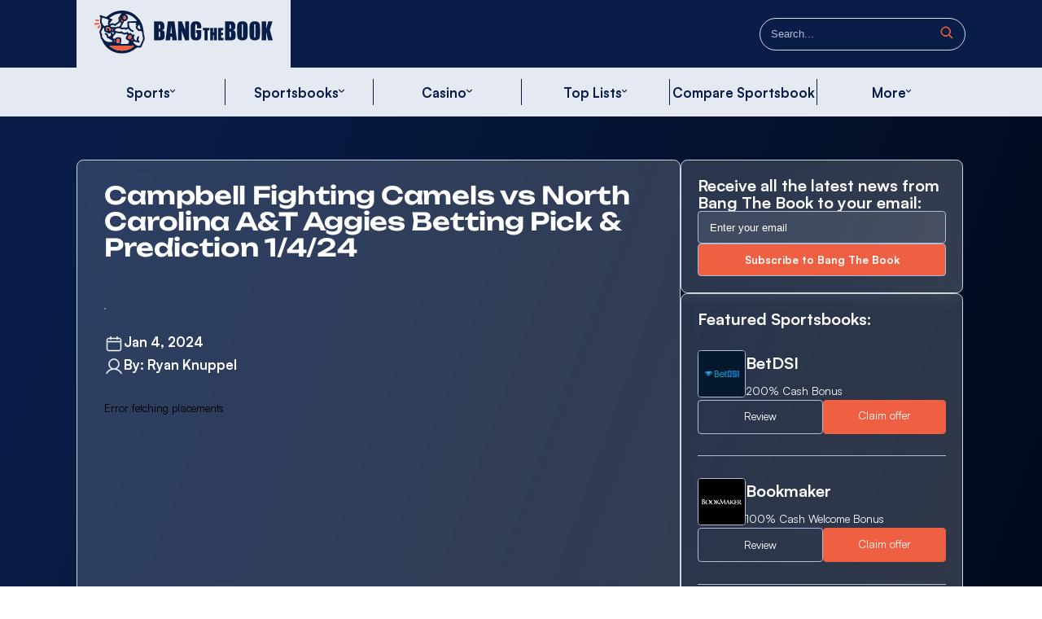

--- FILE ---
content_type: text/html; charset=utf-8
request_url: https://www.bangthebook.com/campbell-fighting-camels-vs-north-carolina-at-aggies-betting-pick-prediction-1-4-24-2
body_size: 35959
content:
<!DOCTYPE html><html lang="en"><head><meta charSet="utf-8" data-next-head=""/><link rel="shortcut icon" href="/favicon.ico" data-next-head=""/><meta name="viewport" content="width=device-width, initial-scale=1.0" data-next-head=""/><title data-next-head="">Campbell Fighting Camels vs North Carolina A&amp;T Aggies Betting Pick &amp; Prediction 1/4/24 - Bang The Book</title><meta name="robots" content="index, follow, max-snippet:-1, max-image-preview:large, max-video-preview:-1" data-next-head=""/><link rel="canonical" href="https://www.bangthebook.com/campbell-fighting-camels-vs-north-carolina-at-aggies-betting-pick-prediction-1-4-24-2/" data-next-head=""/><meta property="og:locale" content="en_US" data-next-head=""/><meta property="og:type" content="article" data-next-head=""/><meta property="og:title" content="Campbell Fighting Camels vs North Carolina A&amp;T Aggies Betting Pick &amp; Prediction 1/4/24 - Bang The Book" data-next-head=""/><meta property="og:description" content="Planning on watching today’s Fighting Camels and Aggies game? Catch the action at Corbett Sports Center in Greensboro, NC, as the Aggies hosts this showdown at 7:00 ET on FloH. The Fighting Camels are the favored team in this Coastal Athletic Association conference contest against the Aggies. The game’s over/under currently sits at 142.5 points. […]" data-next-head=""/><meta property="og:url" content="https://www.bangthebook.com/campbell-fighting-camels-vs-north-carolina-at-aggies-betting-pick-prediction-1-4-24-2/" data-next-head=""/><meta property="og:site_name" content="Bang The Book" data-next-head=""/><meta property="article:published_time" content="2024-01-04T11:20:23+00:00" data-next-head=""/><meta property="og:image" content="https://www.bangthebook.com/wp-content/uploads/2024/03/BangTheBook-CBB-Game-Preview.jpg" data-next-head=""/><meta property="og:image:width" content="1200" data-next-head=""/><meta property="og:image:height" content="800" data-next-head=""/><meta property="og:image:type" content="image/jpeg" data-next-head=""/><meta name="author" content="Ryan Knuppel" data-next-head=""/><meta name="twitter:card" content="summary_large_image" data-next-head=""/><meta name="twitter:label1" content="Written by" data-next-head=""/><meta name="twitter:data1" content="Ryan Knuppel" data-next-head=""/><meta name="twitter:label2" content="Est. reading time" data-next-head=""/><meta name="twitter:data2" content="3 minutes" data-next-head=""/><script type="application/ld+json" class="yoast-schema-graph" data-next-head="">{"@context":"https://schema.org","@graph":[{"@type":"Article","@id":"https://www.bangthebook.com/campbell-fighting-camels-vs-north-carolina-at-aggies-betting-pick-prediction-1-4-24-2/#article","isPartOf":{"@id":"https://www.bangthebook.com/campbell-fighting-camels-vs-north-carolina-at-aggies-betting-pick-prediction-1-4-24-2/"},"author":{"name":"Ryan Knuppel","@id":"https://www.bangthebook.com/#/schema/person/171290b5dc75657ba084a13ecf754f75"},"headline":"Campbell Fighting Camels vs North Carolina A&#038;T Aggies Betting Pick &#038; Prediction 1/4/24","datePublished":"2024-01-04T11:20:23+00:00","mainEntityOfPage":{"@id":"https://www.bangthebook.com/campbell-fighting-camels-vs-north-carolina-at-aggies-betting-pick-prediction-1-4-24-2/"},"wordCount":615,"commentCount":0,"image":{"@id":"https://www.bangthebook.com/campbell-fighting-camels-vs-north-carolina-at-aggies-betting-pick-prediction-1-4-24-2/#primaryimage"},"thumbnailUrl":"https://www.bangthebook.com/wp-content/uploads/2024/03/BangTheBook-CBB-Game-Preview.jpg","articleSection":["College Basketball"],"inLanguage":"en-US","potentialAction":[{"@type":"CommentAction","name":"Comment","target":["https://www.bangthebook.com/campbell-fighting-camels-vs-north-carolina-at-aggies-betting-pick-prediction-1-4-24-2/#respond"]}]},{"@type":"WebPage","@id":"https://www.bangthebook.com/campbell-fighting-camels-vs-north-carolina-at-aggies-betting-pick-prediction-1-4-24-2/","url":"https://www.bangthebook.com/campbell-fighting-camels-vs-north-carolina-at-aggies-betting-pick-prediction-1-4-24-2/","name":"Campbell Fighting Camels vs North Carolina A&T Aggies Betting Pick & Prediction 1/4/24 - Bang The Book","isPartOf":{"@id":"https://www.bangthebook.com/#website"},"primaryImageOfPage":{"@id":"https://www.bangthebook.com/campbell-fighting-camels-vs-north-carolina-at-aggies-betting-pick-prediction-1-4-24-2/#primaryimage"},"image":{"@id":"https://www.bangthebook.com/campbell-fighting-camels-vs-north-carolina-at-aggies-betting-pick-prediction-1-4-24-2/#primaryimage"},"thumbnailUrl":"https://www.bangthebook.com/wp-content/uploads/2024/03/BangTheBook-CBB-Game-Preview.jpg","datePublished":"2024-01-04T11:20:23+00:00","author":{"@id":"https://www.bangthebook.com/#/schema/person/171290b5dc75657ba084a13ecf754f75"},"breadcrumb":{"@id":"https://www.bangthebook.com/campbell-fighting-camels-vs-north-carolina-at-aggies-betting-pick-prediction-1-4-24-2/#breadcrumb"},"inLanguage":"en-US","potentialAction":[{"@type":"ReadAction","target":["https://www.bangthebook.com/campbell-fighting-camels-vs-north-carolina-at-aggies-betting-pick-prediction-1-4-24-2/"]}]},{"@type":"ImageObject","inLanguage":"en-US","@id":"https://www.bangthebook.com/campbell-fighting-camels-vs-north-carolina-at-aggies-betting-pick-prediction-1-4-24-2/#primaryimage","url":"https://www.bangthebook.com/wp-content/uploads/2024/03/BangTheBook-CBB-Game-Preview.jpg","contentUrl":"https://www.bangthebook.com/wp-content/uploads/2024/03/BangTheBook-CBB-Game-Preview.jpg","width":1200,"height":800},{"@type":"BreadcrumbList","@id":"https://www.bangthebook.com/campbell-fighting-camels-vs-north-carolina-at-aggies-betting-pick-prediction-1-4-24-2/#breadcrumb","itemListElement":[{"@type":"ListItem","position":1,"name":"Home","item":"https://www.bangthebook.com/"},{"@type":"ListItem","position":2,"name":"Campbell Fighting Camels vs North Carolina A&#038;T Aggies Betting Pick &#038; Prediction 1/4/24"}]},{"@type":"WebSite","@id":"https://www.bangthebook.com/#website","url":"https://www.bangthebook.com/","name":"Bang The Book","description":"","potentialAction":[{"@type":"SearchAction","target":{"@type":"EntryPoint","urlTemplate":"https://www.bangthebook.com/?s={search_term_string}"},"query-input":{"@type":"PropertyValueSpecification","valueRequired":true,"valueName":"search_term_string"}}],"inLanguage":"en-US"},{"@type":"Person","@id":"https://www.bangthebook.com/#/schema/person/171290b5dc75657ba084a13ecf754f75","name":"Ryan Knuppel","image":{"@type":"ImageObject","inLanguage":"en-US","@id":"https://www.bangthebook.com/#/schema/person/image/","url":"https://secure.gravatar.com/avatar/673000616519c999f149440055b85fa756458ad2c4fe1a88e6fe135abcd2d677?s=96&d=mm&r=g","contentUrl":"https://secure.gravatar.com/avatar/673000616519c999f149440055b85fa756458ad2c4fe1a88e6fe135abcd2d677?s=96&d=mm&r=g","caption":"Ryan Knuppel"},"url":"https://www.bangthebook.com/author/knup/"}]}</script><link rel="stylesheet" type="text/css" href="https://cdnjs.cloudflare.com/ajax/libs/slick-carousel/1.6.0/slick.min.css"/><link rel="stylesheet" type="text/css" href="https://cdnjs.cloudflare.com/ajax/libs/slick-carousel/1.6.0/slick-theme.min.css"/><link rel="preconnect" href="https://translate.google.com"/><link rel="preconnect" href="https://cdnjs.cloudflare.com"/><style>
              @font-face {
                font-display: swap;
              }
            </style><link data-next-font="" rel="preconnect" href="/" crossorigin="anonymous"/><link rel="preload" href="/_next/static/css/6dfc46ef039dd4b6.css" as="style"/><link rel="stylesheet" href="/_next/static/css/6dfc46ef039dd4b6.css" data-n-g=""/><noscript data-n-css=""></noscript><script defer="" nomodule="" src="/_next/static/chunks/polyfills-42372ed130431b0a.js"></script><script src="/_next/static/chunks/webpack-f4a6f09df089f33b.js" defer=""></script><script src="/_next/static/chunks/framework-37f3832b4337c515.js" defer=""></script><script src="/_next/static/chunks/main-2763f4d578aa0018.js" defer=""></script><script src="/_next/static/chunks/pages/_app-96c3ba8637d9ee04.js" defer=""></script><script src="/_next/static/chunks/30-7a18f5a1905896b7.js" defer=""></script><script src="/_next/static/chunks/272-7a19407e57404af2.js" defer=""></script><script src="/_next/static/chunks/pages/%5Bslug%5D-b14670e6101a8c2c.js" defer=""></script><script src="/_next/static/rBbmCkkyB4avCltSoshC-/_buildManifest.js" defer=""></script><script src="/_next/static/rBbmCkkyB4avCltSoshC-/_ssgManifest.js" defer=""></script><style data-styled="" data-styled-version="6.1.8">.dSYVgE{position:relative;width:100%;z-index:1111;position:sticky;top:0;}/*!sc*/
.dSYVgE .header-container{height:10.75rem;}/*!sc*/
@media (max-width: 767px){.dSYVgE .header-container{height:3.5rem;}}/*!sc*/
.dSYVgE .header-container .top-bar{background:#081D47;}/*!sc*/
.dSYVgE .header-container .top-bar .top-bar-container{display:flex;height:6.25rem;align-items:center;justify-content:space-between;width:100%;z-index:1111;}/*!sc*/
@media (max-width: 767px){.dSYVgE .header-container .top-bar .top-bar-container{padding:0 1.25rem;flex-direction:row-reverse;box-shadow:1px 2px 4px 0px rgba(0, 0, 0, 0.25);height:3.5rem;}}/*!sc*/
.dSYVgE .header-container .top-bar .top-bar-container .site-logo{display:flex;align-items:center;justify-content:center;height:100%;background:#e5eaf2;}/*!sc*/
@media (max-width: 767px){.dSYVgE .header-container .top-bar .top-bar-container .site-logo{width:10.9375rem;}}/*!sc*/
.dSYVgE .header-container .top-bar .top-bar-container .site-logo svg{height:4rem;width:19.75rem;padding:0 1.12rem;}/*!sc*/
@media (max-width: 767px){.dSYVgE .header-container .top-bar .top-bar-container .site-logo svg{width:10.1875rem;height:2.375rem;padding:0;}}/*!sc*/
.dSYVgE .header-container .top-bar .top-bar-container .hamburger-menu{width:1.5rem;height:1.5rem;display:flex;flex-direction:column;justify-content:space-between;cursor:pointer;position:relative;z-index:10;transition:all 0.6s ease;}/*!sc*/
@media (max-width: 767px){.dSYVgE .header-container .top-bar .top-bar-container .hamburger-menu{width:1.5rem;height:1.5rem;transform:translateY(-0.2rem);}}/*!sc*/
.dSYVgE .header-container .top-bar .top-bar-container .hamburger-menu span{height:0.14rem;background-color:#3f448f;opacity:1;transform:translateY(0) rotate(0);transition:all 0.3s;border-radius:0.2rem;}/*!sc*/
@media (max-width: 767px){.dSYVgE .header-container .top-bar .top-bar-container .hamburger-menu span{height:0.2rem;background-color:#fff;}}/*!sc*/
.dSYVgE .header-container .top-bar .top-bar-container .hamburger-menu.active span:nth-child(1){transform:translateY(0.9rem) rotate(45deg);}/*!sc*/
.dSYVgE .header-container .top-bar .top-bar-container .hamburger-menu.active span:nth-child(2){opacity:0;}/*!sc*/
.dSYVgE .header-container .top-bar .top-bar-container .hamburger-menu.active span:nth-child(3){transform:translateY(-0.8rem) rotate(-45deg);}/*!sc*/
@media (max-width: 767px){.dSYVgE .header-container .top-bar .top-bar-container .hamburger-menu.active span:nth-child(1){transform:translateY(0.5rem) rotate(45deg);}.dSYVgE .header-container .top-bar .top-bar-container .hamburger-menu.active span:nth-child(3){transform:translateY(-0.8rem) rotate(-45deg);}}/*!sc*/
.dSYVgE .header-container .menu-options{height:4.5rem;background:#e5eaf2;padding:0;top:6.25rem;position:sticky;}/*!sc*/
@media (max-width: 767px){.dSYVgE .header-container .menu-options{position:fixed;top:calc(0rem + 3.5rem);left:0;width:100vw;height:calc(100vh - 3.5rem);align-items:flex-start;background:#fff;padding:1.5rem 1.25rem;transform:translate(-100%, 0px);transition:transform 0.6s cubic-bezier(0.56, 0.1, 0.34, 0.91);}.dSYVgE .header-container .menu-options.active{transform:translate(0%, 0px);}}/*!sc*/
.dSYVgE .header-container .menu-options .menu-wrapper{display:flex;width:100%;width:clamp(5rem, 100%, 82rem)!important;}/*!sc*/
@media (max-width: 767px){.dSYVgE .header-container .menu-options .menu-wrapper{flex-direction:column;gap:1.5rem;}}/*!sc*/
.dSYVgE .header-container .menu-options .menu-wrapper .item{display:flex;height:4.5rem;position:relative;align-items:center;width:16.66%;cursor:pointer;}/*!sc*/
.dSYVgE .header-container .menu-options .menu-wrapper .item:hover .parent a{color:#EF6043;}/*!sc*/
.dSYVgE .header-container .menu-options .menu-wrapper .item:hover .parent svg{transform:rotate(-180deg);transition:all 0.3s;}/*!sc*/
.dSYVgE .header-container .menu-options .menu-wrapper .item:hover .parent svg path{stroke:#EF6043;}/*!sc*/
@media (max-width: 767px){.dSYVgE .header-container .menu-options .menu-wrapper .item{width:100%;height:auto;}}/*!sc*/
.dSYVgE .header-container .menu-options .menu-wrapper .item:nth-child(1){border-left:none;}/*!sc*/
.dSYVgE .header-container .menu-options .menu-wrapper .item .parent.hide-parent{display:none!important;}/*!sc*/
.dSYVgE .header-container .menu-options .menu-wrapper .item .parent{display:inline-flex;align-items:center;justify-content:center;width:100%;gap:0.625rem;padding:0.5rem 0;border-left:1px solid #081D47;}/*!sc*/
@media (max-width: 767px){.dSYVgE .header-container .menu-options .menu-wrapper .item .parent{border-left:none;background:linear-gradient(110deg, #081D47 7.65%, #000613 100%);border-radius:0.625rem;padding:0;height:4rem;justify-content:space-between;padding:0.75rem 1rem;}}/*!sc*/
.dSYVgE .header-container .menu-options .menu-wrapper .item .parent a{text-decoration:none;color:#081D47;font-size:1.25rem;font-style:normal;font-weight:700;line-height:120%;}/*!sc*/
@media (max-width: 767px){.dSYVgE .header-container .menu-options .menu-wrapper .item .parent a{color:#fff;font-size:0.875rem;font-weight:500;display:flex;width:100%;height:100%;align-items:center;}}/*!sc*/
.dSYVgE .header-container .menu-options .menu-wrapper .item .parent a:hover{color:#EF6043;}/*!sc*/
@media (max-width: 767px){.dSYVgE .header-container .menu-options .menu-wrapper .item .parent a:hover{color:#fff;}}/*!sc*/
@media (max-width: 767px){.dSYVgE .header-container .menu-options .menu-wrapper .item .parent .arrow-btn{display:flex;right:0;position:absolute;width:3rem!important;height:4rem;border-radius:0rem 0.625rem 0.625rem 0rem;align-items:center;justify-content:center;border-left:0.1rem solid #e5eaf2;}}/*!sc*/
.dSYVgE .header-container .menu-options .menu-wrapper .item .parent span{position:relative;top:-0.2rem;width:0.5rem;}/*!sc*/
@media (max-width: 767px){.dSYVgE .header-container .menu-options .menu-wrapper .item .parent span{top:auto;width:auto;}}/*!sc*/
.dSYVgE .header-container .menu-options .menu-wrapper .item .parent span svg{width:100%;transition:all 0.3s;}/*!sc*/
@media (max-width: 767px){.dSYVgE .header-container .menu-options .menu-wrapper .item .parent span svg{display:flex;width:1rem;height:1rem;transform:rotate(270deg);}}/*!sc*/
@media (max-width: 767px){.dSYVgE .header-container .menu-options .menu-wrapper .item .parent span svg path{stroke:#fff;}}/*!sc*/
.dSYVgE .header-container .menu-options .menu-wrapper .item .childrens{pointer-events:none;visibility:hidden;opacity:0;height:auto!important;position:absolute;left:0;padding:2.5rem 6.25rem;position:fixed;border-radius:0rem 0rem 0.625rem 0.625rem;background:linear-gradient(111deg, rgba(229, 234, 242, 0.8) 0%, rgba(214, 222, 238, 0.8) 100%);backdrop-filter:blur(7.5px);top:10.75rem;width:100%;}/*!sc*/
@media (max-width: 767px){.dSYVgE .header-container .menu-options .menu-wrapper .item .childrens{height:calc(100vh - 3.5rem)!important;}}/*!sc*/
.dSYVgE .header-container .menu-options .menu-wrapper .item .go-back{font-size:0.875rem;font-style:normal;font-weight:700;line-height:1.05rem;margin-bottom:1.5rem;display:inline-flex;gap:0.5rem;color:#081D47;}/*!sc*/
@media (max-width: 767px){.dSYVgE .header-container .menu-options .menu-wrapper .item .childrens.active{top:0rem!important;padding:2rem 1.25rem!important;z-index:111111;opacity:1!important;visibility:visible!important;}}/*!sc*/
.dSYVgE .header-container .menu-options .menu-wrapper .item .active{opacity:1!important;visibility:visible;}/*!sc*/
.dSYVgE .header-container .menu-options .menu-wrapper .item .no-hover{transition:all 1s;pointer-events:none;visibility:hidden!important;opacity:0!important;}/*!sc*/
.dSYVgE .header-container .menu-options .menu-wrapper .item:hover .childrens{transition:all 1s;pointer-events:all;visibility:visible;opacity:1;}/*!sc*/
@media (max-width: 767px){.dSYVgE .header-container .menu-options .menu-wrapper .item:hover .childrens{visibility:hidden;opacity:0;}}/*!sc*/
.dSYVgE .header-container .menu-options .menu-wrapper .sports-menu .parent{border-left:none;}/*!sc*/
@media (max-width: 767px){.dSYVgE .header-container .menu-options .menu-wrapper .sports-menu .childrens ul{gap:1.5rem;}}/*!sc*/
@media (max-width: 767px){.dSYVgE .header-container .menu-options .menu-wrapper .sports-menu .childrens ul li{width:46%;}}/*!sc*/
@media (max-width: 767px){.dSYVgE .header-container .menu-options .menu-wrapper .sports-menu .childrens ul li a{width:100%;}}/*!sc*/
data-styled.g1[id="sc-beySPh"]{content:"dSYVgE,"}/*!sc*/
.lgVwTU .search-header-wrapper .bar{width:19rem;height:3rem;border-radius:6.25rem;border:1px solid #D6DEEE;display:flex;position:relative;}/*!sc*/
.lgVwTU .search-header-wrapper .bar input{width:100%;border-radius:6.25rem;outline:none;border:none;font-size:1rem;font-weight:400;line-height:1.3rem;color:#AFBDD9;padding-left:1rem;background:transparent;}/*!sc*/
.lgVwTU .search-header-wrapper .bar input::placeholder{color:#AFBDD9;}/*!sc*/
.lgVwTU .search-header-wrapper .bar .btn{position:absolute;right:1rem;top:50%;transform:translateY(-50%);z-index:111;cursor:pointer;}/*!sc*/
data-styled.g2[id="sc-guDLey"]{content:"lgVwTU,"}/*!sc*/
.dJffFs ul{padding:0;margin:0;display:flex;list-style-type:none;flex-direction:row;flex-wrap:wrap;width:100%;gap:1.5rem 2rem;}/*!sc*/
@media (max-width: 767px){.dJffFs ul{overflow-y:scroll;max-height:calc(100vh - 15rem);}}/*!sc*/
@media (max-width: 767px){.dJffFs ul li{width:100%;}}/*!sc*/
.dJffFs ul li a{display:inline-flex;align-items:center;width:19rem;height:4rem;background:linear-gradient(110deg, #081D47 7.65%, #000613 100%);border-radius:0.625rem;padding:0 1rem;gap:.5rem;color:#fff;font-size:1rem;font-weight:500;text-decoration:none;position:relative;overflow:hidden;}/*!sc*/
@media (max-width: 767px){.dJffFs ul li a{width:100%;font-size:0.875rem;font-style:normal;font-weight:700;line-height:1.05rem;}}/*!sc*/
.dJffFs ul li a:hover img{transition:all .3s;transform:scale(1.5)!important;}/*!sc*/
.dJffFs ul li a:hover .img-menu img{transform:none!important;}/*!sc*/
.dJffFs ul li a .img-menu img{width:auto;height:100%;display:flex;}/*!sc*/
@media (max-width: 1440px){.dJffFs ul li a .img-menu img{height:3rem;width:6rem;}}/*!sc*/
.dJffFs ul li a .img-menu img:hover{transform:none!important;}/*!sc*/
.dJffFs ul li a svg{width:2.5rem;height:2.5rem;display:flex;}/*!sc*/
.dJffFs ul li a img{transition:all .3s;display:none;}/*!sc*/
.dJffFs ul .top-list a{width:26rem;}/*!sc*/
.dJffFs ul .top-list a img{width:9rem;right:1rem;}/*!sc*/
.dJffFs ul .more a{width:26rem;}/*!sc*/
.dJffFs ul .more a img{width:6rem;height:5rem;right:1rem;}/*!sc*/
.dJffFs ul .img-right a{flex-direction:row-reverse;justify-content:space-between;}/*!sc*/
.dJffFs ul .img-right a svg{width:auto;height:100%;}/*!sc*/
@media (max-width: 1440px){.dJffFs ul .img-right a svg{height:3rem;width:6rem;}}/*!sc*/
.dJffFs ul .img-transparent img{width:10.875rem;height:9rem;opacity:.4;right:-1rem;position:absolute;object-fit:cover;display:block;}/*!sc*/
.dJffFs ul .img-transparent .img-menu{display:none;}/*!sc*/
.dJffFs ul .college-basketball img{width:9rem;}/*!sc*/
.dJffFs ul .horse-racing img{transform:rotate(-70deg)!important;width:8rem;}/*!sc*/
.dJffFs ul .college-football img{right:-1.5rem;}/*!sc*/
.dJffFs ul .nascar img{transform:rotate(340deg) scaleX(-1)!important;width:5rem;right:2rem;}/*!sc*/
.dJffFs ul .tennis img{transform:rotate(38deg) scaleX(-1)!important;width:8rem;right:.5rem;}/*!sc*/
.dJffFs ul .invertX a:hover img{transform:scaleX(-1) scale(1.5)!important;}/*!sc*/
.dJffFs ul .invertX img{transform:scaleX(-1);}/*!sc*/
data-styled.g3[id="sc-dmyCSP"]{content:"dJffFs,"}/*!sc*/
.gxMjqM{border-top:1px solid #AFBDD9;background-color:#081D47;z-index:1;position:relative;}/*!sc*/
.gxMjqM::before{content:"";position:absolute;width:100%;height:100%;background:linear-gradient(109deg, rgba(239, 96, 67, 0.40) 0%, rgba(239, 96, 67, 0.30) 0.01%, rgba(214, 75, 52, 0.00) 100%);z-index:-2;}/*!sc*/
.gxMjqM .lang{display:flex;flex-direction:row-reverse;}/*!sc*/
.gxMjqM .wrapper-footer{display:flex;flex-direction:column;}/*!sc*/
@media (max-width: 767px){.gxMjqM .wrapper-footer{padding:0 1.25rem;}}/*!sc*/
.gxMjqM .wrapper-footer .container-logo{display:flex;justify-content:space-between;padding:3.19rem 0 2.5rem 0;border-bottom:1px solid #AFBDD9;gap:1.74rem;}/*!sc*/
@media (max-width: 767px){.gxMjqM .wrapper-footer .container-logo .logo{text-align:center;}}/*!sc*/
@media (max-width: 767px){.gxMjqM .wrapper-footer .container-logo{flex-direction:column;gap:1.5rem;padding:2rem 0;}}/*!sc*/
.gxMjqM .wrapper-footer .container-logo .mission p{width:32.5rem;}/*!sc*/
@media (max-width: 767px){.gxMjqM .wrapper-footer .container-logo .mission p{width:100%;font-size:0.875rem;}}/*!sc*/
.gxMjqM .wrapper-footer .container-logo .contact{width:40%;text-align:right;}/*!sc*/
@media (max-width: 767px){.gxMjqM .wrapper-footer .container-logo .contact{width:100%;text-align:left;display:flex;flex-direction:row-reverse;justify-content:space-between;}}/*!sc*/
.gxMjqM .wrapper-footer .container-logo p{color:#fff;font-size:1rem;font-weight:400;font-style:normal;line-height:1.3rem;}/*!sc*/
.gxMjqM .wrapper-footer .container-logo p a{text-decoration:none;color:#fff;}/*!sc*/
.gxMjqM .wrapper-footer .container-newsletter{border-bottom:1px solid #AFBDD9;}/*!sc*/
.gxMjqM .wrapper-footer .container-rights-reserved{display:flex;justify-content:center;padding:2.5rem 0;}/*!sc*/
@media (max-width: 767px){.gxMjqM .wrapper-footer .container-rights-reserved{flex-direction:column;padding:2rem 0;gap:0.5rem;}}/*!sc*/
.gxMjqM .wrapper-footer .container-rights-reserved a,.gxMjqM .wrapper-footer .container-rights-reserved span{padding:0 2.5rem;color:#fff;font-weight:400;font-size:1rem;line-height:1.1375rem;}/*!sc*/
@media (max-width: 767px){.gxMjqM .wrapper-footer .container-rights-reserved a,.gxMjqM .wrapper-footer .container-rights-reserved span{font-size:0.875rem;padding:0;}.gxMjqM .wrapper-footer .container-rights-reserved a:nth-child(2),.gxMjqM .wrapper-footer .container-rights-reserved span:nth-child(2){order:4;}}/*!sc*/
data-styled.g5[id="sc-eDLKkx"]{content:"gxMjqM,"}/*!sc*/
.lccgxd{padding:2.5rem 0;}/*!sc*/
@media (max-width: 767px){.lccgxd{padding:2rem 0;}}/*!sc*/
.lccgxd .form-wrapper{display:flex;justify-content:space-between;position:relative;}/*!sc*/
@media (max-width: 767px){.lccgxd .form-wrapper{flex-direction:column;gap:0.5rem;}}/*!sc*/
.lccgxd .form-wrapper .form-request-message{color:#fff;margin-top:0.5rem;display:block;}/*!sc*/
.lccgxd .form-wrapper .container-title .title{margin:0 0 0.5rem 0;}/*!sc*/
.lccgxd .form-wrapper .container-title .title,.lccgxd .form-wrapper .container-title .description{color:#fff;font-size:1rem;font-weight:400;line-height:1.3rem;}/*!sc*/
.lccgxd .form-wrapper form{display:flex;width:30rem;height:3rem;}/*!sc*/
@media (max-width: 767px){.lccgxd .form-wrapper form{width:100%;height:2.5rem;}}/*!sc*/
.lccgxd .form-wrapper form input{border:1px solid #AFBDD9;background:rgba(229, 234, 242, 0.1);border-top-left-radius:0.3125rem;border-bottom-left-radius:0.3125rem;height:3rem;width:21rem;outline:none;color:#fff;padding:0 1rem;font-size:1rem;}/*!sc*/
.lccgxd .form-wrapper form input::placeholder{color:#fff;}/*!sc*/
@media (max-width: 767px){.lccgxd .form-wrapper form input{height:2.5rem;width:15rem;font-size:0.875rem;}}/*!sc*/
.lccgxd .form-wrapper form button{background:#ef6043;border:1px solid #AFBDD9;width:11rem;border-radius:0.3125rem;left:-1rem;position:relative;font-size:1rem;color:#fff;font-weight:700;line-height:1.2rem;cursor:pointer;font-family:"Satoshi";}/*!sc*/
@media (max-width: 767px){.lccgxd .form-wrapper form button{height:2.5rem;width:7.5rem;}}/*!sc*/
data-styled.g6[id="sc-jTQCzO"]{content:"lccgxd,"}/*!sc*/
.gjQdSQ .title-container h1,.gjQdSQ .title-container h2{color:#fff;font-family:Unbounded;font-size:2.25rem;font-style:normal;font-weight:600;line-height:2.475rem;letter-spacing:-0.0225rem;padding-bottom:1rem;}/*!sc*/
@media (max-width: 767px){.gjQdSQ .title-container h1,.gjQdSQ .title-container h2{font-size:1.25rem;line-height:1.375rem;}}/*!sc*/
.gjQdSQ .title-container h3,.gjQdSQ .title-container h4{font-family:Satoshi;font-size:1.5rem;font-style:normal;font-weight:700;line-height:1.725rem;color:#fff;padding-bottom:1rem;}/*!sc*/
data-styled.g12[id="sc-kFCroH"]{content:"gjQdSQ,"}/*!sc*/
.jXtPWW{padding:3rem 0;height:100%;display:flex;align-items:center;justify-content:center;}/*!sc*/
.jXtPWW .loader{width:48px;height:48px;border-radius:50%;display:inline-block;border-top:3px solid #fff;border-right:3px solid transparent;box-sizing:border-box;animation:rotation 1s linear infinite;}/*!sc*/
@keyframes rotation{0%{transform:rotate(0deg);}100%{transform:rotate(360deg);}}/*!sc*/
data-styled.g14[id="sc-csKJxZ"]{content:"jXtPWW,"}/*!sc*/
.ewvKY .promo-card{display:flex;flex-direction:column;padding:2rem 0;width:100%;padding-bottom:2rem;justify-content:space-between;border-bottom:1px solid #AFBDD9;gap:2rem;}/*!sc*/
.ewvKY .promo-card .wrapper-featured{display:flex;gap:2rem;width:100%;}/*!sc*/
.ewvKY .promo-card .wrapper-featured .thumbnail img{display:block;width:4.375rem;height:auto;border-radius:0.3125rem;border:1px solid #AFBDD9;object-fit:contain;}/*!sc*/
.ewvKY .promo-card .wrapper-featured .container{margin:auto 0;}/*!sc*/
.ewvKY .promo-card .wrapper-featured .container .title{margin-bottom:1rem;}/*!sc*/
.ewvKY .promo-card .wrapper-featured .container .title h3 a{font-size:1.5rem;font-style:normal;font-weight:700;line-height:1.725rem;color:#fff;text-decoration:none;}/*!sc*/
.ewvKY .promo-card .wrapper-featured .container .offer-label{font-size:1rem;font-style:normal;font-weight:400;line-height:1.625rem;color:#fff;}/*!sc*/
.ewvKY .promo-card .buttons{display:flex;width:auto;gap:1rem;}/*!sc*/
.ewvKY .promo-card .buttons .button{flex:1;border-radius:0.3125rem;border:1px solid #AFBDD9;}/*!sc*/
.ewvKY .promo-card .buttons .button a{display:flex;justify-content:center;align-items:center;gap:0.625rem;width:100%;height:3rem;color:#fff;text-decoration:none;}/*!sc*/
.ewvKY .promo-card .buttons .button a:hover{background:#576175;}/*!sc*/
.ewvKY .promo-card .buttons .btn-offer{background:#EF6043;border:none;}/*!sc*/
.ewvKY .promo-card .buttons .btn-offer a:hover{border-radius:0.3125rem;background:#D43B1B;}/*!sc*/
.ewvKY .promo-card .buttons .btn-readmore{display:none;}/*!sc*/
.ewvKY .last-item{border-bottom:none;}/*!sc*/
data-styled.g20[id="sc-fHejqy"]{content:"ewvKY,"}/*!sc*/
.ciCtQQ .banner-container .title h1{font-family:Unbounded;font-size:2.25rem;font-style:normal;font-weight:600;line-height:2.475rem;letter-spacing:-0.0225rem;color:#fff;margin-bottom:2.5rem;}/*!sc*/
.ciCtQQ .banner-container .thumbnail-wrapper{margin-top:2.5rem;}/*!sc*/
.ciCtQQ .banner-container .thumbnail-wrapper img{border-radius:0.625rem;border:1px solid #AFBDD9;width:100%;height:auto;}/*!sc*/
.ciCtQQ .banner-container .meta{display:flex;gap:1.5rem;flex-direction:column;padding:2rem 0;}/*!sc*/
.ciCtQQ .banner-container .meta .date,.ciCtQQ .banner-container .meta .author{display:inline-flex;gap:.5rem;width:100%;}/*!sc*/
.ciCtQQ .banner-container .meta .date span,.ciCtQQ .banner-container .meta .author span{color:#fff;font-family:Satoshi;font-size:1.25rem;font-style:normal;font-weight:700;line-height:1.5rem;}/*!sc*/
data-styled.g26[id="sc-khjJXk"]{content:"ciCtQQ,"}/*!sc*/
.gZqSCI{padding:2rem 2.5rem;position:relative;z-index:100;border-radius:0.625rem;border:1px solid #CAD7DE;background:linear-gradient(111deg, rgba(255, 255, 255, 0.15) 0%, rgba(255, 255, 255, 0.20) 100%);backdrop-filter:blur(7.5px);width:68%;}/*!sc*/
@media (max-width: 767px){.gZqSCI{padding:1.5rem 1.25rem;width:100%;}}/*!sc*/
.gZqSCI.full{width:100%;}/*!sc*/
.gZqSCI H2,.gZqSCI h3,.gZqSCI h4,.gZqSCI h5{font-size:1.25rem;font-style:normal;font-weight:700;line-height:1.5rem;color:#fff;margin:1.5rem 0;}/*!sc*/
.gZqSCI p{padding-bottom:1rem;}/*!sc*/
.gZqSCI p,.gZqSCI a{color:#fff;font-size:1rem;font-style:normal;font-weight:400;line-height:1.3rem;}/*!sc*/
.gZqSCI a{text-decoration-line:underline;}/*!sc*/
.gZqSCI strong{font-weight:800;}/*!sc*/
.gZqSCI ul li{color:#fff;}/*!sc*/
.gZqSCI figure.wp-block-image{width:100%;margin:1rem 0;}/*!sc*/
.gZqSCI figure.wp-block-table{margin:0;color:#fff;}/*!sc*/
.gZqSCI table{width:100%;}/*!sc*/
.gZqSCI .wp-content img{max-width:100%;height:auto;}/*!sc*/
data-styled.g27[id="sc-fLseNd"]{content:"gZqSCI,"}/*!sc*/
.bZsibn .featured-list-container{border-radius:0.625rem;border:1px solid #CAD7DE;background:linear-gradient(111deg, rgba(255, 255, 255, 0.15) 0%, rgba(255, 255, 255, 0.20) 100%);backdrop-filter:blur(7.5px);padding:1.5rem;}/*!sc*/
.bZsibn .featured-list-container .wrapper .title h2{font-size:1.5rem;font-style:normal;font-weight:700;line-height:1.725rem;color:#fff;}/*!sc*/
data-styled.g28[id="sc-bBkKde"]{content:"bZsibn,"}/*!sc*/
.fOyNaz .navigation-container .wrapper{display:flex;flex-direction:column;gap:2rem;}/*!sc*/
.fOyNaz .navigation-container .wrapper .previous,.fOyNaz .navigation-container .wrapper .next{border-radius:0.625rem;border:1px solid #CAD7DE;background:linear-gradient(111deg, rgba(255, 255, 255, 0.15) 0%, rgba(255, 255, 255, 0.20) 100%);backdrop-filter:blur(7.5px);padding:1.5rem;}/*!sc*/
.fOyNaz .navigation-container .wrapper .previous a,.fOyNaz .navigation-container .wrapper .next a{display:flex;gap:.5rem;color:#EF6043;text-decoration:none;font-size:1rem;font-style:normal;font-weight:700;line-height:1.2rem;}/*!sc*/
.fOyNaz .navigation-container .wrapper .previous a svg,.fOyNaz .navigation-container .wrapper .next a svg{display:block;}/*!sc*/
.fOyNaz .navigation-container .wrapper .previous a span,.fOyNaz .navigation-container .wrapper .next a span{margin-top:1.5rem;color:#fff;}/*!sc*/
data-styled.g29[id="sc-iuOOrT"]{content:"fOyNaz,"}/*!sc*/
.ldcSOj{border-radius:0.625rem;border:1px solid #CAD7DE;background:linear-gradient(111deg, rgba(255, 255, 255, 0.15) 0%, rgba(255, 255, 255, 0.20) 100%);backdrop-filter:blur(7.5px);padding:1.5rem;gap:1.5rem;display:flex;flex-direction:column;}/*!sc*/
.ldcSOj h3{font-size:1.5rem;color:#fff;}/*!sc*/
.ldcSOj .newsletter-block{padding:0;}/*!sc*/
.ldcSOj .newsletter-block .container-title{display:none;}/*!sc*/
.ldcSOj .newsletter-block .form{width:100%;}/*!sc*/
.ldcSOj .newsletter-block .form form{display:flex;gap:1.5rem;width:100%;height:auto;flex-direction:column;}/*!sc*/
.ldcSOj .newsletter-block .form form input{width:100%;border-radius:0.3125rem;}/*!sc*/
.ldcSOj .newsletter-block .form form button{width:auto;left:0;height:3rem;}/*!sc*/
.ldcSOj .newsletter-block .form form button:hover{background:#D43B1B;}/*!sc*/
data-styled.g34[id="sc-eAKtBH"]{content:"ldcSOj,"}/*!sc*/
</style></head><body><div id="__next"><main class="sc-hLQSwg cxyDEZ"><header class="sc-beySPh dSYVgE"><div class="header-container"><div class="top-bar"><div class="top-bar-container limit-container"><div class="hamburger-menu hide-on-desktop "><span class="menu-line"></span><span class="menu-line"></span><span class="menu-line"></span></div><div class="site-logo"><a href="/"><div></div></a></div><div class="sc-guDLey lgVwTU"><div class="search-header-wrapper hide-on-mobile"><div class="bar hide-on-mobile"><input type="text" placeholder="Search..." value=""/><span class="btn"><div></div></span></div></div><span class="btn hide-on-desktop"><div></div></span></div></div></div><div class="menu-options "><div class="menu-wrapper limit-container false"><div class="item sports-menu "><div class="parent "><a href="/[slug]">Sports</a><span class="open-sub-menu "><div></div></span></div><div class="childrens " style="height:0px"><div class="sc-dmyCSP dJffFs limit-container"><ul><li class="img-transparent"><a class="notranslate" href="/nfl"><div class="img-menu"><img class="" src="https://admin.bangthebook.com/wp-content/uploads/2024/02/NFL-1.svg" width="10" height="10" alt="NFL" loading="lazy"/></div>NFL<img class="" src="https://admin.bangthebook.com/wp-content/uploads/2024/02/NFL-1.svg" width="10" height="10" alt="NFL" loading="lazy"/></a></li><li class="img-transparent"><a class="notranslate" href="/mlb"><div class="img-menu"><img class="" src="https://admin.bangthebook.com/wp-content/uploads/2024/02/MLB-1.svg" width="10" height="10" alt="MLB" loading="lazy"/></div>MLB<img class="" src="https://admin.bangthebook.com/wp-content/uploads/2024/02/MLB-1.svg" width="10" height="10" alt="MLB" loading="lazy"/></a></li><li class="img-transparent"><a class="notranslate" href="/college-football"><div class="img-menu"><img class="" src="https://admin.bangthebook.com/wp-content/uploads/2024/02/College-Football-1.svg" width="10" height="10" alt="College Football" loading="lazy"/></div>College Football<img class="" src="https://admin.bangthebook.com/wp-content/uploads/2024/02/College-Football-1.svg" width="10" height="10" alt="College Football" loading="lazy"/></a></li><li class="img-transparent"><a class="notranslate" href="/golf"><div class="img-menu"><img class="" src="https://admin.bangthebook.com/wp-content/uploads/2024/02/Golf-1.svg" width="10" height="10" alt="Golf" loading="lazy"/></div>Golf<img class="" src="https://admin.bangthebook.com/wp-content/uploads/2024/02/Golf-1.svg" width="10" height="10" alt="Golf" loading="lazy"/></a></li><li class="img-transparent"><a class="notranslate" href="/college-basketball"><div class="img-menu"><img class="" src="https://admin.bangthebook.com/wp-content/uploads/2024/02/College-Basketball-1.svg" width="10" height="10" alt="College Basketball" loading="lazy"/></div>College Basketball<img class="" src="https://admin.bangthebook.com/wp-content/uploads/2024/02/College-Basketball-1.svg" width="10" height="10" alt="College Basketball" loading="lazy"/></a></li><li class="img-transparent"><a class="notranslate" href="/nhl"><div class="img-menu"><img class="" src="https://admin.bangthebook.com/wp-content/uploads/2024/02/NHL-1.svg" width="10" height="10" alt="NHL" loading="lazy"/></div>NHL<img class="" src="https://admin.bangthebook.com/wp-content/uploads/2024/02/NHL-1.svg" width="10" height="10" alt="NHL" loading="lazy"/></a></li><li class="img-transparent"><a class="notranslate" href="/nba"><div class="img-menu"><img class="" src="https://admin.bangthebook.com/wp-content/uploads/2024/02/NBA-1.svg" width="10" height="10" alt="NBA" loading="lazy"/></div>NBA<img class="" src="https://admin.bangthebook.com/wp-content/uploads/2024/02/NBA-1.svg" width="10" height="10" alt="NBA" loading="lazy"/></a></li><li class="img-transparent"><a class="notranslate" href="/formula-1"><div class="img-menu"><img class="" src="https://admin.bangthebook.com/wp-content/uploads/2024/02/Formula-1-1.svg" width="10" height="10" alt="Formula 1" loading="lazy"/></div>Formula 1<img class="" src="https://admin.bangthebook.com/wp-content/uploads/2024/02/Formula-1-1.svg" width="10" height="10" alt="Formula 1" loading="lazy"/></a></li><li class="img-transparent"><a class="notranslate" href="/horse-racing"><div class="img-menu"><img class="" src="https://admin.bangthebook.com/wp-content/uploads/2024/02/Horse-Racing-1.svg" width="10" height="10" alt="Horse Racing" loading="lazy"/></div>Horse Racing<img class="" src="https://admin.bangthebook.com/wp-content/uploads/2024/02/Horse-Racing-1.svg" width="10" height="10" alt="Horse Racing" loading="lazy"/></a></li><li class="img-transparent"><a class="notranslate" href="/nascar"><div class="img-menu"><img class="" src="https://admin.bangthebook.com/wp-content/uploads/2024/02/Nascar-1.svg" width="10" height="10" alt="Nascar" loading="lazy"/></div>Nascar<img class="" src="https://admin.bangthebook.com/wp-content/uploads/2024/02/Nascar-1.svg" width="10" height="10" alt="Nascar" loading="lazy"/></a></li><li class="img-transparent"><a class="notranslate" href="/ufc-mma"><div class="img-menu"><img class="" src="https://admin.bangthebook.com/wp-content/uploads/2024/02/UFC-MMA-1.svg" width="10" height="10" alt="UFC/MMA" loading="lazy"/></div>UFC/MMA<img class="" src="https://admin.bangthebook.com/wp-content/uploads/2024/02/UFC-MMA-1.svg" width="10" height="10" alt="UFC/MMA" loading="lazy"/></a></li><li class="img-transparent"><a class="notranslate" href="/soccer"><div class="img-menu"><img class="" src="https://admin.bangthebook.com/wp-content/uploads/2024/02/Soccer-1.svg" width="10" height="10" alt="Soccer" loading="lazy"/></div>Soccer<img class="" src="https://admin.bangthebook.com/wp-content/uploads/2024/02/Soccer-1.svg" width="10" height="10" alt="Soccer" loading="lazy"/></a></li><li class="img-transparent"><a class="notranslate" href="/wnba"><div class="img-menu"><img class="" src="https://admin.bangthebook.com/wp-content/uploads/2024/02/WNBA-1.svg" width="10" height="10" alt="WNBA" loading="lazy"/></div>WNBA<img class="" src="https://admin.bangthebook.com/wp-content/uploads/2024/02/WNBA-1.svg" width="10" height="10" alt="WNBA" loading="lazy"/></a></li><li class="img-transparent"><a class="notranslate" href="/tennis"><div class="img-menu"><img class="" src="https://admin.bangthebook.com/wp-content/uploads/2024/02/Tennis-1.svg" width="10" height="10" alt="Tennis" loading="lazy"/></div>Tennis<img class="" src="https://admin.bangthebook.com/wp-content/uploads/2024/02/Tennis-1.svg" width="10" height="10" alt="Tennis" loading="lazy"/></a></li><li class="img-transparent"><a class="notranslate" href="/politics"><div class="img-menu"><img class="" src="https://admin.bangthebook.com/wp-content/uploads/2024/02/Politics-1.svg" width="10" height="10" alt="Politics" loading="lazy"/></div>Politics<img class="" src="https://admin.bangthebook.com/wp-content/uploads/2024/02/Politics-1.svg" width="10" height="10" alt="Politics" loading="lazy"/></a></li></ul></div></div></div><div class="item sportsbooks-menu "><div class="parent "><a href="/sportsbooks">Sportsbooks</a><span class="open-sub-menu arrow-btn"><div></div></span></div><div class="childrens " style="height:0px"><div class="sc-dmyCSP dJffFs limit-container"><ul><li class="img-right"><a class="notranslate" href="/sportsbooks/betdsi"><div class="img-menu"><img class="" src="https://admin.bangthebook.com/wp-content/uploads/2024/02/1-BetDSI.svg" width="10" height="10" alt="BetDSI" loading="lazy"/></div>BetDSI<img class="" src="https://admin.bangthebook.com/wp-content/uploads/2024/02/1-BetDSI.svg" width="10" height="10" alt="BetDSI" loading="lazy"/></a></li><li class="img-right"><a class="notranslate" href="/sportsbooks/bookmaker"><div class="img-menu"><img class="" src="https://admin.bangthebook.com/wp-content/uploads/2024/02/2-Bookmaker.svg" width="10" height="10" alt="Bookmaker" loading="lazy"/></div>Bookmaker<img class="" src="https://admin.bangthebook.com/wp-content/uploads/2024/02/2-Bookmaker.svg" width="10" height="10" alt="Bookmaker" loading="lazy"/></a></li><li class="img-right"><a class="notranslate" href="/sportsbooks/betonline"><div class="img-menu"><img class="" src="https://admin.bangthebook.com/wp-content/uploads/2024/02/2-BetOnline.svg" width="10" height="10" alt="BetOnline" loading="lazy"/></div>BetOnline<img class="" src="https://admin.bangthebook.com/wp-content/uploads/2024/02/2-BetOnline.svg" width="10" height="10" alt="BetOnline" loading="lazy"/></a></li><li class="img-right"><a class="notranslate" href="/sportsbooks/bovada"><div class="img-menu"><img class="" src="https://admin.bangthebook.com/wp-content/uploads/2024/02/4-Bovada.svg" width="10" height="10" alt="Bovada" loading="lazy"/></div>Bovada<img class="" src="https://admin.bangthebook.com/wp-content/uploads/2024/02/4-Bovada.svg" width="10" height="10" alt="Bovada" loading="lazy"/></a></li><li class="img-right"><a class="notranslate" href="/sportsbooks/betanything"><div class="img-menu"><img class="" src="https://admin.bangthebook.com/wp-content/uploads/2021/06/BA-Logo-DarkMode-150x40-1.png" width="10" height="10" alt="BetAnything" loading="lazy"/></div>BetAnything<img class="" src="https://admin.bangthebook.com/wp-content/uploads/2021/06/BA-Logo-DarkMode-150x40-1.png" width="10" height="10" alt="BetAnything" loading="lazy"/></a></li><li class="img-right"><a class="notranslate" href="/sportsbooks/betus"><div class="img-menu"><img class="" src="https://admin.bangthebook.com/wp-content/uploads/2024/02/6-BetUS.svg" width="10" height="10" alt="Bet US" loading="lazy"/></div>Bet US<img class="" src="https://admin.bangthebook.com/wp-content/uploads/2024/02/6-BetUS.svg" width="10" height="10" alt="Bet US" loading="lazy"/></a></li><li class="img-right"><a class="notranslate" href="/sportsbooks/mybookie"><div class="img-menu"><img class="" src="https://admin.bangthebook.com/wp-content/uploads/2024/02/7-MyBookie.svg" width="10" height="10" alt="MyBookie" loading="lazy"/></div>MyBookie<img class="" src="https://admin.bangthebook.com/wp-content/uploads/2024/02/7-MyBookie.svg" width="10" height="10" alt="MyBookie" loading="lazy"/></a></li><li class="img-right"><a class="notranslate" href="/sportsbooks/jazzsports"><div class="img-menu"><img class="" src="https://admin.bangthebook.com/wp-content/uploads/2024/02/8-Jazz.svg" width="10" height="10" alt="JazzSports" loading="lazy"/></div>JazzSports<img class="" src="https://admin.bangthebook.com/wp-content/uploads/2024/02/8-Jazz.svg" width="10" height="10" alt="JazzSports" loading="lazy"/></a></li><li class="img-right"><a class="notranslate" href="/sportsbooks/gtbets"><div class="img-menu"><img class="" src="https://admin.bangthebook.com/wp-content/uploads/2024/02/9-GT-Bets.svg" width="10" height="10" alt="GTBets" loading="lazy"/></div>GTBets<img class="" src="https://admin.bangthebook.com/wp-content/uploads/2024/02/9-GT-Bets.svg" width="10" height="10" alt="GTBets" loading="lazy"/></a></li></ul></div></div></div><div class="item casino-menu "><div class="parent "><a href="/casinos">Casino</a><span class="open-sub-menu arrow-btn"><div></div></span></div><div class="childrens " style="height:0px"><div class="sc-dmyCSP dJffFs limit-container"><ul><li class="img-right"><a class="notranslate" href="/casinos/wildcasino"><div class="img-menu"><img class="" src="https://admin.bangthebook.com/wp-content/uploads/2024/02/1-Wild-Casino.svg" width="10" height="10" alt="Wild Casino" loading="lazy"/></div>Wild Casino<img class="" src="https://admin.bangthebook.com/wp-content/uploads/2024/02/1-Wild-Casino.svg" width="10" height="10" alt="Wild Casino" loading="lazy"/></a></li><li class="img-right"><a class="notranslate" href="/casinos/betonline-casino"><div class="img-menu"><img class="" src="https://admin.bangthebook.com/wp-content/uploads/2024/02/3-BetOnline.svg" width="10" height="10" alt="BetOnline Casino" loading="lazy"/></div>BetOnline Casino<img class="" src="https://admin.bangthebook.com/wp-content/uploads/2024/02/3-BetOnline.svg" width="10" height="10" alt="BetOnline Casino" loading="lazy"/></a></li><li class="img-right"><a class="notranslate" href="/casinos/ignition-casino"><div class="img-menu"><img class="" src="https://admin.bangthebook.com/wp-content/uploads/2024/02/3-Ignition.svg" width="10" height="10" alt="Ignition Casino" loading="lazy"/></div>Ignition Casino<img class="" src="https://admin.bangthebook.com/wp-content/uploads/2024/02/3-Ignition.svg" width="10" height="10" alt="Ignition Casino" loading="lazy"/></a></li><li class="img-right"><a class="notranslate" href="/casinos/slotslv"><div class="img-menu"><img class="" src="https://admin.bangthebook.com/wp-content/uploads/2024/02/4-Slots.LV_.svg" width="10" height="10" alt="Slots.LV Casino" loading="lazy"/></div>Slots.LV Casino<img class="" src="https://admin.bangthebook.com/wp-content/uploads/2024/02/4-Slots.LV_.svg" width="10" height="10" alt="Slots.LV Casino" loading="lazy"/></a></li><li class="img-right"><a class="notranslate" href="/casinos/superslots"><div class="img-menu"><img class="" src="https://admin.bangthebook.com/wp-content/uploads/2024/02/5-Super-Slots.svg" width="10" height="10" alt="Super Slots" loading="lazy"/></div>Super Slots<img class="" src="https://admin.bangthebook.com/wp-content/uploads/2024/02/5-Super-Slots.svg" width="10" height="10" alt="Super Slots" loading="lazy"/></a></li><li class="img-right"><a class="notranslate" href="/casinos/cafe-casino"><div class="img-menu"><img class="" src="https://admin.bangthebook.com/wp-content/uploads/2024/02/6-Cafe-Casino.svg" width="10" height="10" alt="Cafe Casino" loading="lazy"/></div>Cafe Casino<img class="" src="https://admin.bangthebook.com/wp-content/uploads/2024/02/6-Cafe-Casino.svg" width="10" height="10" alt="Cafe Casino" loading="lazy"/></a></li><li class="img-right"><a class="notranslate" href="/casinos/joe-fortune-casino"><div class="img-menu"><img class="" src="https://admin.bangthebook.com/wp-content/uploads/2024/02/7-Joe-Fortune.svg" width="10" height="10" alt="Joe Fortune" loading="lazy"/></div>Joe Fortune<img class="" src="https://admin.bangthebook.com/wp-content/uploads/2024/02/7-Joe-Fortune.svg" width="10" height="10" alt="Joe Fortune" loading="lazy"/></a></li><li class="img-right"><a class="notranslate" href="/casinos/bovada-casino"><div class="img-menu"><img class="" src="https://admin.bangthebook.com/wp-content/uploads/2024/02/8-Bovada-Casino.svg" width="10" height="10" alt="Bovada Casino" loading="lazy"/></div>Bovada Casino<img class="" src="https://admin.bangthebook.com/wp-content/uploads/2024/02/8-Bovada-Casino.svg" width="10" height="10" alt="Bovada Casino" loading="lazy"/></a></li><li class="img-right"><a class="notranslate" href="/casinos/high-roller-casino-review-new-user-bonus-promotions"><div class="img-menu"><img class="" src="https://admin.bangthebook.com/wp-content/uploads/2024/02/9.-HighRoller.svg" width="10" height="10" alt="High Roller Casino" loading="lazy"/></div>High Roller Casino<img class="" src="https://admin.bangthebook.com/wp-content/uploads/2024/02/9.-HighRoller.svg" width="10" height="10" alt="High Roller Casino" loading="lazy"/></a></li></ul></div></div></div><div class="item top-lists-menu "><div class="parent "><a href="/">Top Lists</a><span class="open-sub-menu "><div></div></span></div><div class="childrens " style="height:0px"><div class="sc-dmyCSP dJffFs limit-container"><ul><li class="img-transparent"><a class="notranslate" href="/sportsbooks/us"><div class="img-menu"><img class="" src="https://admin.bangthebook.com/wp-content/uploads/2024/04/1.-Best-US-Sportsbooks.svg" width="10" height="10" alt="Best US Sportsbooks" loading="lazy"/></div>Best US Sportsbooks<img class="" src="https://admin.bangthebook.com/wp-content/uploads/2024/04/1.-Best-US-Sportsbooks.svg" width="10" height="10" alt="Best US Sportsbooks" loading="lazy"/></a></li><li class="img-transparent"><a class="notranslate" href="/sportsbooks/top"><div class="img-menu"><img class="" src="https://admin.bangthebook.com/wp-content/uploads/2024/04/2.-Top-10-Sportsbooks.svg" width="10" height="10" alt="Top 10 Sportbooks" loading="lazy"/></div>Top 10 Sportbooks<img class="" src="https://admin.bangthebook.com/wp-content/uploads/2024/04/2.-Top-10-Sportsbooks.svg" width="10" height="10" alt="Top 10 Sportbooks" loading="lazy"/></a></li><li class="img-transparent"><a class="notranslate" href="/betting-sites"><div class="img-menu"><img class="" src="https://admin.bangthebook.com/wp-content/uploads/2024/04/6.-Top-Betting-Sites.svg" width="10" height="10" alt="Top Betting Sites" loading="lazy"/></div>Top Betting Sites<img class="" src="https://admin.bangthebook.com/wp-content/uploads/2024/04/6.-Top-Betting-Sites.svg" width="10" height="10" alt="Top Betting Sites" loading="lazy"/></a></li><li class="img-transparent"><a class="notranslate" href="/sportsbooks/best-online-teaser-sportsbooks"><div class="img-menu"><img class="" src="https://admin.bangthebook.com/wp-content/uploads/2024/04/5.-Best-Teaser-Sportsbooks.svg" width="10" height="10" alt="Best Teaser Sportsbooks" loading="lazy"/></div>Best Teaser Sportsbooks<img class="" src="https://admin.bangthebook.com/wp-content/uploads/2024/04/5.-Best-Teaser-Sportsbooks.svg" width="10" height="10" alt="Best Teaser Sportsbooks" loading="lazy"/></a></li><li class="img-transparent"><a class="notranslate" href="/sportsbooks/top-parlay-sportsbooks"><div class="img-menu"><img class="" src="https://admin.bangthebook.com/wp-content/uploads/2024/04/4.-Best-Parlay-Betting-Sites.svg" width="10" height="10" alt="Best Parlay Betting Sites" loading="lazy"/></div>Best Parlay Betting Sites<img class="" src="https://admin.bangthebook.com/wp-content/uploads/2024/04/4.-Best-Parlay-Betting-Sites.svg" width="10" height="10" alt="Best Parlay Betting Sites" loading="lazy"/></a></li><li class="img-transparent"><a class="notranslate" href="/sportsbooks/top-5-bitcoin-sportsbooks"><div class="img-menu"><img class="" src="https://admin.bangthebook.com/wp-content/uploads/2024/04/3.-Bitcoin-Sportsbooks.svg" width="10" height="10" alt="Bitcoin Sportsbooks" loading="lazy"/></div>Bitcoin Sportsbooks<img class="" src="https://admin.bangthebook.com/wp-content/uploads/2024/04/3.-Bitcoin-Sportsbooks.svg" width="10" height="10" alt="Bitcoin Sportsbooks" loading="lazy"/></a></li></ul></div></div></div><div class="item compare-sportsbook-menu "><div class="parent "><a href="/compare-sportsbook">Compare Sportsbook</a></div></div><div class="item more-menu "><div class="parent "><a href="/">More</a><span class="open-sub-menu "><div></div></span></div><div class="childrens " style="height:0px"><div class="sc-dmyCSP dJffFs limit-container"><ul><li class=""><a class="notranslate" href="/strategy"><div class="img-menu"><img class="" src="https://admin.bangthebook.com/wp-content/uploads/2024/02/1.-Sport-Betting-Articles.svg" width="10" height="10" alt="Sport Betting Articles" loading="lazy"/></div>Sport Betting Articles<img class="" src="https://admin.bangthebook.com/wp-content/uploads/2024/02/1.-Sport-Betting-Articles.svg" width="10" height="10" alt="Sport Betting Articles" loading="lazy"/></a></li><li class=""><a class="notranslate" href="/bitcoin"><div class="img-menu"><img class="" src="https://admin.bangthebook.com/wp-content/uploads/2024/02/2.-Bitcoin.svg" width="10" height="10" alt="Bitcoin" loading="lazy"/></div>Bitcoin<img class="" src="https://admin.bangthebook.com/wp-content/uploads/2024/02/2.-Bitcoin.svg" width="10" height="10" alt="Bitcoin" loading="lazy"/></a></li><li class=""><a class="notranslate" href="/news"><div class="img-menu"><img class="" src="https://admin.bangthebook.com/wp-content/uploads/2024/02/3.-News.svg" width="10" height="10" alt="News" loading="lazy"/></div>News<img class="" src="https://admin.bangthebook.com/wp-content/uploads/2024/02/3.-News.svg" width="10" height="10" alt="News" loading="lazy"/></a></li></ul></div></div></div></div></div></div></header><section class="main-section"><div style="opacity:0"><article class="article-post limit-container deploy"><section class="sc-fLseNd gZqSCI"><section class="sc-khjJXk ciCtQQ"><div class="banner-container"><div class="sc-kFCroH gjQdSQ"><div id="Campbell Fighting Camels vs North Carolina A&amp;T Aggies Betting Pick &amp; Prediction 1/4/24" class="title-container" data-aos="fade-right" data-aos-delay="100"><h1>Campbell Fighting Camels vs North Carolina A&T Aggies Betting Pick & Prediction 1/4/24</h1></div></div><div class="thumbnail-wrapper"><img class="" src="https://admin.bangthebook.com/wp-content/uploads/2024/03/BangTheBook-CBB-Game-Preview-1024x683.jpg" width="1200" height="800" alt="" loading="lazy"/></div><div class="meta"><div class="date"><div></div><span>Jan 4, 2024</span></div><div class="author"><div></div><span>By: <!-- -->Ryan Knuppel</span></div></div></div></section><div>Loading...</div></section><aside><div class="sc-eAKtBH ldcSOj newsletter-wrapper background box"><h3>Receive all the latest news from Bang The Book to your email:</h3><div class="sc-jTQCzO lccgxd newsletter-block"><div class="form-wrapper"><div class="container-title"><div class="title"><span>SUBSCRIBE TO OUR NEWSLETTER</span></div><div class="description"><span>The latest news, articles and reviews, sent straight to your inbox.</span></div></div><div class="form"><form method="GET"><div class="inputs"><input id="mail" type="email" name="mail" placeholder="Enter your email"/></div><button class="btn-send" type="submit">Subscribe to Bang The Book</button></form></div></div></div></div><section class="sc-bBkKde bZsibn featured"><div class="featured-list-container"><div class="wrapper"><div class="title" data-aos="fade-right"><h2>Featured Sportsbooks:</h2></div><div class="promo-container"><div class="sc-fHejqy ewvKY"><div class="promo-card undefined " data-aos="fade-up" data-aos-delay="0"><div class="wrapper-featured"><div class="thumbnail"><a href="/sportsbooks/betdsi"><img class="" src="https://admin.bangthebook.com/wp-content/uploads/2024/02/BetSDSI.png" width="500" height="500" alt="BetDSI" loading="lazy"/></a></div><div class="container"><div class="title"><h3><a href="/sportsbooks/betdsi">BetDSI</a></h3></div><div class="offer-label"><span>200% Cash Bonus</span></div></div></div><div class="buttons"><div class="button btn-readmore"><a href="/sportsbooks/betdsi">Read more</a></div><div class="button btn-review"><a href="/sportsbooks/betdsi">Review</a></div><div class="button btn-offer"><a target="_blank" href="https://www.bangthebook.com/s/betdsi/">Claim offer</a></div></div></div></div><div class="sc-fHejqy ewvKY"><div class="promo-card undefined " data-aos="fade-up" data-aos-delay="0"><div class="wrapper-featured"><div class="thumbnail"><a href="/sportsbooks/bookmaker"><img class="" src="https://admin.bangthebook.com/wp-content/uploads/2021/02/BookMaker.webp" width="435" height="435" alt="BookMaker" loading="lazy"/></a></div><div class="container"><div class="title"><h3><a href="/sportsbooks/bookmaker">Bookmaker</a></h3></div><div class="offer-label"><span>100% Cash Welcome Bonus</span></div></div></div><div class="buttons"><div class="button btn-readmore"><a href="/sportsbooks/bookmaker">Read more</a></div><div class="button btn-review"><a href="/sportsbooks/bookmaker">Review</a></div><div class="button btn-offer"><a target="_blank" href="https://www.bangthebook.com/s/bookmaker/">Claim offer</a></div></div></div></div><div class="sc-fHejqy ewvKY"><div class="promo-card undefined " data-aos="fade-up" data-aos-delay="0"><div class="wrapper-featured"><div class="thumbnail"><a href="/sportsbooks/betus"><img class="" src="https://admin.bangthebook.com/wp-content/uploads/2024/02/BetUS.jpg" width="500" height="500" alt="BetUS" loading="lazy"/></a></div><div class="container"><div class="title"><h3><a href="/sportsbooks/betus">Bet US</a></h3></div><div class="offer-label"><span>125% SignUp Bonus up to $2500</span></div></div></div><div class="buttons"><div class="button btn-readmore"><a href="/sportsbooks/betus">Read more</a></div><div class="button btn-review"><a href="/sportsbooks/betus">Review</a></div><div class="button btn-offer"><a target="_blank" href="https://admin.bangthebook.com/recommends/betus/">Claim offer</a></div></div></div></div><div class="sc-fHejqy ewvKY"><div class="promo-card undefined " data-aos="fade-up" data-aos-delay="0"><div class="wrapper-featured"><div class="thumbnail"><a href="/sportsbooks/betonline"><img class="" src="https://admin.bangthebook.com/wp-content/uploads/2021/04/BO-homepage-1024x419.png" width="1140" height="467" alt="Thumbnail" loading="lazy"/></a></div><div class="container"><div class="title"><h3><a href="/sportsbooks/betonline">BetOnline</a></h3></div><div class="offer-label"><span>BetOnline’s No Strings Welcome Offer – Up to $250 in Free Bets + 100 Free Spins</span></div></div></div><div class="buttons"><div class="button btn-readmore"><a href="/sportsbooks/betonline">Read more</a></div><div class="button btn-review"><a href="/sportsbooks/betonline">Review</a></div><div class="button btn-offer"><a target="_blank" href="https://www.bangthebook.com/s/betonline/">Claim offer</a></div></div></div></div><div class="sc-fHejqy ewvKY"><div class="promo-card undefined last-item" data-aos="fade-up" data-aos-delay="0"><div class="wrapper-featured"><div class="thumbnail"><a href="/sportsbooks/bovada"><img class="" src="https://admin.bangthebook.com/wp-content/uploads/2024/02/Bovada.png" width="516" height="515" alt="Bovada" loading="lazy"/></a></div><div class="container"><div class="title"><h3><a href="/sportsbooks/bovada">Bovada</a></h3></div><div class="offer-label"><span>Join Now for a Exclusive Signup Bonus Up To $4500!</span></div></div></div><div class="buttons"><div class="button btn-readmore"><a href="/sportsbooks/bovada">Read more</a></div><div class="button btn-review"><a href="/sportsbooks/bovada">Review</a></div><div class="button btn-offer"><a target="_blank" href="https://www.bangthebook.com/s/bovada/">Claim offer</a></div></div></div></div></div></div></div></section><div class="sc-csKJxZ jXtPWW loader-container" color="white"><span class="loader"></span></div><section class="sc-iuOOrT fOyNaz"><div class="navigation-container"><div class="wrapper"><div class="previous"><a href="/charleston-cougars-vs-hofstra-pride-betting-pick-prediction-1-4-24-2"><div></div>Read Previous Article</a><a href="/charleston-cougars-vs-hofstra-pride-betting-pick-prediction-1-4-24-2"><span>Charleston Cougars vs Hofstra Pride Betting Pick &#038; Prediction 1/4/24</span></a></div><div class="next"><a href="/penn-state-nittany-lions-vs-michigan-state-spartans-betting-pick-prediction-1-4-24-2">Read Next Article<div></div></a><a href="/penn-state-nittany-lions-vs-michigan-state-spartans-betting-pick-prediction-1-4-24-2"><span>Penn State Nittany Lions vs Michigan State Spartans Betting Pick &#038; Prediction 1/4/24</span></a></div></div></div></section></aside></article></div></section><footer class="sc-eDLKkx gxMjqM"><div class="wrapper-footer limit-container"><div class="container-logo"><div class="logo"><div></div></div><div class="mission"><p>Our mission at BangTheBook is to create a sports website where fans can read insightful analysis and predictions, share their views, share their experiences and above all, keep it real.</p></div><div class="contact"><div class="lang"></div><p>CONTACT INFORMATION:<br/><a href="/cdn-cgi/l/email-protection#1665777a73655674777871627e737479797d3875797b"><span class="__cf_email__" data-cfemail="5d2e3c31382e1d3f3c333a2935383f323236733e3230">[email&#160;protected]</span></a></p></div></div><div class="container-newsletter"><div class="sc-jTQCzO lccgxd newsletter-block"><div class="form-wrapper"><div class="container-title"><div class="title"><span>SUBSCRIBE TO OUR NEWSLETTER</span></div><div class="description"><span>The latest news, articles and reviews, sent straight to your inbox.</span></div></div><div class="form"><form method="GET"><div class="inputs"><input id="mail" type="email" name="mail" placeholder="Enter your email"/></div><button class="btn-send" type="submit">Subscribe</button></form></div></div></div></div><div class="container-rights-reserved"><a href="/privacy-policy">PRIVACY POLICY</a><span>ALL RIGHTS RESERVED © BANG THE BOOK 2025</span><span>TERMS &amp; CONDITIONS</span></div></div></footer></main></div><script data-cfasync="false" src="/cdn-cgi/scripts/5c5dd728/cloudflare-static/email-decode.min.js"></script><script id="__NEXT_DATA__" type="application/json">{"props":{"pageProps":{"page":{"code":"page_not_found"},"post":{"ID":29406,"post_title":"Campbell Fighting Camels vs North Carolina A\u0026T Aggies Betting Pick \u0026 Prediction 1/4/24","thumbnail":{"url_full":"https://admin.bangthebook.com/wp-content/uploads/2024/03/BangTheBook-CBB-Game-Preview.jpg","url_medium":"https://admin.bangthebook.com/wp-content/uploads/2024/03/BangTheBook-CBB-Game-Preview-1024x683.jpg","url_thumbnail":"https://admin.bangthebook.com/wp-content/uploads/2024/03/BangTheBook-CBB-Game-Preview-300x200.jpg","width":1200,"height":800,"alt":"","caption":"","author":"","id":8870},"author":"Ryan Knuppel","category":{"name":"College Basketball","id":189,"slug":"/category/college-basketball/1"},"publish_date":"Jan 4, 2024","blocks":[],"content":"\u003cp\u003ePlanning on watching today's Fighting Camels and Aggies game? Catch the action at Corbett Sports Center in Greensboro, NC, as the Aggies hosts this showdown at 7:00 ET on FloH. The Fighting Camels are the favored team in this Coastal Athletic Association conference contest against the Aggies. The game's over/under currently sits at 142.5 points.\u003c/p\u003e\u003ch3\u003eCAMPBELL FIGHTING CAMELS VS NORTH CAROLINA A\u0026T AGGIES BETTING PICK\u003c/h3\u003e\u003cp\u003eThe Pick: North Carolina A\u0026T Aggies +2.5\u003c/p\u003e\u003cp\u003eThis game will be played at Corbett Sports Center at 7:00 ET on Thursday, January 4th.\u003c/p\u003e\u003ch3\u003eWHY BET THE NORTH CAROLINA A\u0026T AGGIES:\u003c/h3\u003e\u003cul\u003e\u003cli\u003eWe have this one finishing with a projected score of 74-69 in favor of the Aggies.\u003c/li\u003e\u003cli\u003eNot only will North Carolina A\u0026T pick up the win, but look for them to cover at +2.5.\u003c/li\u003e\u003cli\u003eThe over/under is currently sitting at 142.5 points, and we like the over with a projected 143 points.\u003c/li\u003e\u003c/ul\u003e\u003ch3\u003eWill the Fighting Camels Find a Way to Win on the Road?\u003c/h3\u003e\u003cp\u003eToday, the Campbell basketball team, who currently holds a 6-7 record, will be facing off against North Carolina A\u0026T. In their previous five away games, the Fighting Camels have yet to secure a win, while they have gone 3-2 in their home games. Campbell's ATS record is sitting below .500 at 4-6, including a 1-2 mark in their last five games.\u003c/p\u003e\u003cp\u003eThrough 13 games, Campbell has an over/under record of 4-5-1 with their games averaging a combined 128.6 points per game so far. When looking at the Fighting Camels' last three games, their over/under record is 2-0, with their games averaging 152 points per game.\u003c/p\u003e\u003cp\u003eThe Campbell offense is coming off a game in which they scored 76 points vs. Saint Francis U. Overall their field goal percentage was 40.4% while connecting on 8 threes. Leading the team in scoring is Anthony Dell'orso, who is averaging 15.8 heading into today's matchup. Additionally, Laurynas Vaitaras also maintains a PPG average of 8.9 heading into game.\u003c/p\u003e\u003cp\u003eThis season, the Campbell defense has been impressive, holding the 31st position in the country while permitting an average of 63.9 points per contest. Against Saint Francis U in their most recent game, the Campbell defense gave up a total of 78 points while allowing Saint Francis U to hit 46% of their shots.\u003c/p\u003e\u003ch3\u003eWill the Aggies Come Through as Home Underdogs?\u003c/h3\u003e\u003cp\u003eThe Campbell Fighting Camels will bring a 2-11 overall record into their game against North Carolina A\u0026T. North Carolina A\u0026T has a 2-5 record on the road and an 0-4 record at home this season. North Carolina A\u0026T has a sub-.500 ATS record thus far, sitting at 5-6. In their previous five games, the team is 2-2 ATS.\u003c/p\u003e\u003cp\u003eUp to this point, games involving North Carolina A\u0026T have had an average of 154.4 points per game, with the average over/under line set at 144.3 points. Their over/under record is 8-3-0. The Aggies' have recorded an over/under record of 2-0 in their last three games, with their games averaging 152 points per game.\u003c/p\u003e\u003cp\u003eIn their recent matchup, the North Carolina A\u0026T offense ended with 69 points against George Mason. They finished with an overall field goal percentage of 41.1% and made 7 threes. In terms of offense, the Aggies have a season-long field goal percentage of 39%, putting them 383rd in the NCAA. Regarding three-pointers, they are ranked 359th in percentage and 244th in three-pointers made.\u003c/p\u003e\u003cp\u003eAt present, the Aggies' defense is nationally ranked 298th, allowing 85.3 points per game. North Carolina A\u0026T's defense is coming off a game in which they allowed the George Mason offense to knock down 58% of their shots on their way to putting up 94 points.\u003c/p\u003e","navigation":{"previous":{"url":"charleston-cougars-vs-hofstra-pride-betting-pick-prediction-1-4-24-2","title":"Charleston Cougars vs Hofstra Pride Betting Pick \u0026#038; Prediction 1/4/24"},"next":{"url":"penn-state-nittany-lions-vs-michigan-state-spartans-betting-pick-prediction-1-4-24-2","title":"Penn State Nittany Lions vs Michigan State Spartans Betting Pick \u0026#038; Prediction 1/4/24"}},"yoast":"\u003c!-- This site is optimized with the Yoast SEO plugin v26.8 - https://yoast.com/product/yoast-seo-wordpress/ --\u003e\n\u003ctitle\u003eCampbell Fighting Camels vs North Carolina A\u0026amp;T Aggies Betting Pick \u0026amp; Prediction 1/4/24 - Bang The Book\u003c/title\u003e\n\u003cmeta name=\"robots\" content=\"index, follow, max-snippet:-1, max-image-preview:large, max-video-preview:-1\" /\u003e\n\u003clink rel=\"canonical\" href=\"https://admin.bangthebook.com/campbell-fighting-camels-vs-north-carolina-at-aggies-betting-pick-prediction-1-4-24-2/\" /\u003e\n\u003cmeta property=\"og:locale\" content=\"en_US\" /\u003e\n\u003cmeta property=\"og:type\" content=\"article\" /\u003e\n\u003cmeta property=\"og:title\" content=\"Campbell Fighting Camels vs North Carolina A\u0026amp;T Aggies Betting Pick \u0026amp; Prediction 1/4/24 - Bang The Book\" /\u003e\n\u003cmeta property=\"og:description\" content=\"Planning on watching today\u0026#8217;s Fighting Camels and Aggies game? Catch the action at Corbett Sports Center in Greensboro, NC, as the Aggies hosts this showdown at 7:00 ET on FloH. The Fighting Camels are the favored team in this Coastal Athletic Association conference contest against the Aggies. The game\u0026#8217;s over/under currently sits at 142.5 points. [\u0026hellip;]\" /\u003e\n\u003cmeta property=\"og:url\" content=\"https://admin.bangthebook.com/campbell-fighting-camels-vs-north-carolina-at-aggies-betting-pick-prediction-1-4-24-2/\" /\u003e\n\u003cmeta property=\"og:site_name\" content=\"Bang The Book\" /\u003e\n\u003cmeta property=\"article:published_time\" content=\"2024-01-04T11:20:23+00:00\" /\u003e\n\u003cmeta property=\"og:image\" content=\"https://admin.bangthebook.com/wp-content/uploads/2024/03/BangTheBook-CBB-Game-Preview.jpg\" /\u003e\n\t\u003cmeta property=\"og:image:width\" content=\"1200\" /\u003e\n\t\u003cmeta property=\"og:image:height\" content=\"800\" /\u003e\n\t\u003cmeta property=\"og:image:type\" content=\"image/jpeg\" /\u003e\n\u003cmeta name=\"author\" content=\"Ryan Knuppel\" /\u003e\n\u003cmeta name=\"twitter:card\" content=\"summary_large_image\" /\u003e\n\u003cmeta name=\"twitter:label1\" content=\"Written by\" /\u003e\n\t\u003cmeta name=\"twitter:data1\" content=\"Ryan Knuppel\" /\u003e\n\t\u003cmeta name=\"twitter:label2\" content=\"Est. reading time\" /\u003e\n\t\u003cmeta name=\"twitter:data2\" content=\"3 minutes\" /\u003e\n\u003cscript type=\"application/ld+json\" class=\"yoast-schema-graph\"\u003e{\"@context\":\"https://schema.org\",\"@graph\":[{\"@type\":\"Article\",\"@id\":\"https://admin.bangthebook.com/campbell-fighting-camels-vs-north-carolina-at-aggies-betting-pick-prediction-1-4-24-2/#article\",\"isPartOf\":{\"@id\":\"https://admin.bangthebook.com/campbell-fighting-camels-vs-north-carolina-at-aggies-betting-pick-prediction-1-4-24-2/\"},\"author\":{\"name\":\"Ryan Knuppel\",\"@id\":\"https://admin.bangthebook.com/#/schema/person/171290b5dc75657ba084a13ecf754f75\"},\"headline\":\"Campbell Fighting Camels vs North Carolina A\u0026#038;T Aggies Betting Pick \u0026#038; Prediction 1/4/24\",\"datePublished\":\"2024-01-04T11:20:23+00:00\",\"mainEntityOfPage\":{\"@id\":\"https://admin.bangthebook.com/campbell-fighting-camels-vs-north-carolina-at-aggies-betting-pick-prediction-1-4-24-2/\"},\"wordCount\":615,\"commentCount\":0,\"image\":{\"@id\":\"https://admin.bangthebook.com/campbell-fighting-camels-vs-north-carolina-at-aggies-betting-pick-prediction-1-4-24-2/#primaryimage\"},\"thumbnailUrl\":\"https://admin.bangthebook.com/wp-content/uploads/2024/03/BangTheBook-CBB-Game-Preview.jpg\",\"articleSection\":[\"College Basketball\"],\"inLanguage\":\"en-US\",\"potentialAction\":[{\"@type\":\"CommentAction\",\"name\":\"Comment\",\"target\":[\"https://admin.bangthebook.com/campbell-fighting-camels-vs-north-carolina-at-aggies-betting-pick-prediction-1-4-24-2/#respond\"]}]},{\"@type\":\"WebPage\",\"@id\":\"https://admin.bangthebook.com/campbell-fighting-camels-vs-north-carolina-at-aggies-betting-pick-prediction-1-4-24-2/\",\"url\":\"https://admin.bangthebook.com/campbell-fighting-camels-vs-north-carolina-at-aggies-betting-pick-prediction-1-4-24-2/\",\"name\":\"Campbell Fighting Camels vs North Carolina A\u0026T Aggies Betting Pick \u0026 Prediction 1/4/24 - Bang The Book\",\"isPartOf\":{\"@id\":\"https://admin.bangthebook.com/#website\"},\"primaryImageOfPage\":{\"@id\":\"https://admin.bangthebook.com/campbell-fighting-camels-vs-north-carolina-at-aggies-betting-pick-prediction-1-4-24-2/#primaryimage\"},\"image\":{\"@id\":\"https://admin.bangthebook.com/campbell-fighting-camels-vs-north-carolina-at-aggies-betting-pick-prediction-1-4-24-2/#primaryimage\"},\"thumbnailUrl\":\"https://admin.bangthebook.com/wp-content/uploads/2024/03/BangTheBook-CBB-Game-Preview.jpg\",\"datePublished\":\"2024-01-04T11:20:23+00:00\",\"author\":{\"@id\":\"https://admin.bangthebook.com/#/schema/person/171290b5dc75657ba084a13ecf754f75\"},\"breadcrumb\":{\"@id\":\"https://admin.bangthebook.com/campbell-fighting-camels-vs-north-carolina-at-aggies-betting-pick-prediction-1-4-24-2/#breadcrumb\"},\"inLanguage\":\"en-US\",\"potentialAction\":[{\"@type\":\"ReadAction\",\"target\":[\"https://admin.bangthebook.com/campbell-fighting-camels-vs-north-carolina-at-aggies-betting-pick-prediction-1-4-24-2/\"]}]},{\"@type\":\"ImageObject\",\"inLanguage\":\"en-US\",\"@id\":\"https://admin.bangthebook.com/campbell-fighting-camels-vs-north-carolina-at-aggies-betting-pick-prediction-1-4-24-2/#primaryimage\",\"url\":\"https://admin.bangthebook.com/wp-content/uploads/2024/03/BangTheBook-CBB-Game-Preview.jpg\",\"contentUrl\":\"https://admin.bangthebook.com/wp-content/uploads/2024/03/BangTheBook-CBB-Game-Preview.jpg\",\"width\":1200,\"height\":800},{\"@type\":\"BreadcrumbList\",\"@id\":\"https://admin.bangthebook.com/campbell-fighting-camels-vs-north-carolina-at-aggies-betting-pick-prediction-1-4-24-2/#breadcrumb\",\"itemListElement\":[{\"@type\":\"ListItem\",\"position\":1,\"name\":\"Home\",\"item\":\"https://admin.bangthebook.com/\"},{\"@type\":\"ListItem\",\"position\":2,\"name\":\"Campbell Fighting Camels vs North Carolina A\u0026#038;T Aggies Betting Pick \u0026#038; Prediction 1/4/24\"}]},{\"@type\":\"WebSite\",\"@id\":\"https://admin.bangthebook.com/#website\",\"url\":\"https://admin.bangthebook.com/\",\"name\":\"Bang The Book\",\"description\":\"\",\"potentialAction\":[{\"@type\":\"SearchAction\",\"target\":{\"@type\":\"EntryPoint\",\"urlTemplate\":\"https://admin.bangthebook.com/?s={search_term_string}\"},\"query-input\":{\"@type\":\"PropertyValueSpecification\",\"valueRequired\":true,\"valueName\":\"search_term_string\"}}],\"inLanguage\":\"en-US\"},{\"@type\":\"Person\",\"@id\":\"https://admin.bangthebook.com/#/schema/person/171290b5dc75657ba084a13ecf754f75\",\"name\":\"Ryan Knuppel\",\"image\":{\"@type\":\"ImageObject\",\"inLanguage\":\"en-US\",\"@id\":\"https://admin.bangthebook.com/#/schema/person/image/\",\"url\":\"https://secure.gravatar.com/avatar/673000616519c999f149440055b85fa756458ad2c4fe1a88e6fe135abcd2d677?s=96\u0026d=mm\u0026r=g\",\"contentUrl\":\"https://secure.gravatar.com/avatar/673000616519c999f149440055b85fa756458ad2c4fe1a88e6fe135abcd2d677?s=96\u0026d=mm\u0026r=g\",\"caption\":\"Ryan Knuppel\"},\"url\":\"https://admin.bangthebook.com/author/knup/\"}]}\u003c/script\u003e\n\u003c!-- / Yoast SEO plugin. --\u003e"},"yoast":"\u003c!-- This site is optimized with the Yoast SEO plugin v26.8 - https://yoast.com/product/yoast-seo-wordpress/ --\u003e\n\u003ctitle\u003eCampbell Fighting Camels vs North Carolina A\u0026amp;T Aggies Betting Pick \u0026amp; Prediction 1/4/24 - Bang The Book\u003c/title\u003e\n\u003cmeta name=\"robots\" content=\"index, follow, max-snippet:-1, max-image-preview:large, max-video-preview:-1\" /\u003e\n\u003clink rel=\"canonical\" href=\"https://www.bangthebook.com/campbell-fighting-camels-vs-north-carolina-at-aggies-betting-pick-prediction-1-4-24-2/\" /\u003e\n\u003cmeta property=\"og:locale\" content=\"en_US\" /\u003e\n\u003cmeta property=\"og:type\" content=\"article\" /\u003e\n\u003cmeta property=\"og:title\" content=\"Campbell Fighting Camels vs North Carolina A\u0026amp;T Aggies Betting Pick \u0026amp; Prediction 1/4/24 - Bang The Book\" /\u003e\n\u003cmeta property=\"og:description\" content=\"Planning on watching today\u0026#8217;s Fighting Camels and Aggies game? Catch the action at Corbett Sports Center in Greensboro, NC, as the Aggies hosts this showdown at 7:00 ET on FloH. The Fighting Camels are the favored team in this Coastal Athletic Association conference contest against the Aggies. The game\u0026#8217;s over/under currently sits at 142.5 points. [\u0026hellip;]\" /\u003e\n\u003cmeta property=\"og:url\" content=\"https://www.bangthebook.com/campbell-fighting-camels-vs-north-carolina-at-aggies-betting-pick-prediction-1-4-24-2/\" /\u003e\n\u003cmeta property=\"og:site_name\" content=\"Bang The Book\" /\u003e\n\u003cmeta property=\"article:published_time\" content=\"2024-01-04T11:20:23+00:00\" /\u003e\n\u003cmeta property=\"og:image\" content=\"https://www.bangthebook.com/wp-content/uploads/2024/03/BangTheBook-CBB-Game-Preview.jpg\" /\u003e\n\t\u003cmeta property=\"og:image:width\" content=\"1200\" /\u003e\n\t\u003cmeta property=\"og:image:height\" content=\"800\" /\u003e\n\t\u003cmeta property=\"og:image:type\" content=\"image/jpeg\" /\u003e\n\u003cmeta name=\"author\" content=\"Ryan Knuppel\" /\u003e\n\u003cmeta name=\"twitter:card\" content=\"summary_large_image\" /\u003e\n\u003cmeta name=\"twitter:label1\" content=\"Written by\" /\u003e\n\t\u003cmeta name=\"twitter:data1\" content=\"Ryan Knuppel\" /\u003e\n\t\u003cmeta name=\"twitter:label2\" content=\"Est. reading time\" /\u003e\n\t\u003cmeta name=\"twitter:data2\" content=\"3 minutes\" /\u003e\n\u003cscript type=\"application/ld+json\" class=\"yoast-schema-graph\"\u003e{\"@context\":\"https://schema.org\",\"@graph\":[{\"@type\":\"Article\",\"@id\":\"https://www.bangthebook.com/campbell-fighting-camels-vs-north-carolina-at-aggies-betting-pick-prediction-1-4-24-2/#article\",\"isPartOf\":{\"@id\":\"https://www.bangthebook.com/campbell-fighting-camels-vs-north-carolina-at-aggies-betting-pick-prediction-1-4-24-2/\"},\"author\":{\"name\":\"Ryan Knuppel\",\"@id\":\"https://www.bangthebook.com/#/schema/person/171290b5dc75657ba084a13ecf754f75\"},\"headline\":\"Campbell Fighting Camels vs North Carolina A\u0026#038;T Aggies Betting Pick \u0026#038; Prediction 1/4/24\",\"datePublished\":\"2024-01-04T11:20:23+00:00\",\"mainEntityOfPage\":{\"@id\":\"https://www.bangthebook.com/campbell-fighting-camels-vs-north-carolina-at-aggies-betting-pick-prediction-1-4-24-2/\"},\"wordCount\":615,\"commentCount\":0,\"image\":{\"@id\":\"https://www.bangthebook.com/campbell-fighting-camels-vs-north-carolina-at-aggies-betting-pick-prediction-1-4-24-2/#primaryimage\"},\"thumbnailUrl\":\"https://www.bangthebook.com/wp-content/uploads/2024/03/BangTheBook-CBB-Game-Preview.jpg\",\"articleSection\":[\"College Basketball\"],\"inLanguage\":\"en-US\",\"potentialAction\":[{\"@type\":\"CommentAction\",\"name\":\"Comment\",\"target\":[\"https://www.bangthebook.com/campbell-fighting-camels-vs-north-carolina-at-aggies-betting-pick-prediction-1-4-24-2/#respond\"]}]},{\"@type\":\"WebPage\",\"@id\":\"https://www.bangthebook.com/campbell-fighting-camels-vs-north-carolina-at-aggies-betting-pick-prediction-1-4-24-2/\",\"url\":\"https://www.bangthebook.com/campbell-fighting-camels-vs-north-carolina-at-aggies-betting-pick-prediction-1-4-24-2/\",\"name\":\"Campbell Fighting Camels vs North Carolina A\u0026T Aggies Betting Pick \u0026 Prediction 1/4/24 - Bang The Book\",\"isPartOf\":{\"@id\":\"https://www.bangthebook.com/#website\"},\"primaryImageOfPage\":{\"@id\":\"https://www.bangthebook.com/campbell-fighting-camels-vs-north-carolina-at-aggies-betting-pick-prediction-1-4-24-2/#primaryimage\"},\"image\":{\"@id\":\"https://www.bangthebook.com/campbell-fighting-camels-vs-north-carolina-at-aggies-betting-pick-prediction-1-4-24-2/#primaryimage\"},\"thumbnailUrl\":\"https://www.bangthebook.com/wp-content/uploads/2024/03/BangTheBook-CBB-Game-Preview.jpg\",\"datePublished\":\"2024-01-04T11:20:23+00:00\",\"author\":{\"@id\":\"https://www.bangthebook.com/#/schema/person/171290b5dc75657ba084a13ecf754f75\"},\"breadcrumb\":{\"@id\":\"https://www.bangthebook.com/campbell-fighting-camels-vs-north-carolina-at-aggies-betting-pick-prediction-1-4-24-2/#breadcrumb\"},\"inLanguage\":\"en-US\",\"potentialAction\":[{\"@type\":\"ReadAction\",\"target\":[\"https://www.bangthebook.com/campbell-fighting-camels-vs-north-carolina-at-aggies-betting-pick-prediction-1-4-24-2/\"]}]},{\"@type\":\"ImageObject\",\"inLanguage\":\"en-US\",\"@id\":\"https://www.bangthebook.com/campbell-fighting-camels-vs-north-carolina-at-aggies-betting-pick-prediction-1-4-24-2/#primaryimage\",\"url\":\"https://www.bangthebook.com/wp-content/uploads/2024/03/BangTheBook-CBB-Game-Preview.jpg\",\"contentUrl\":\"https://www.bangthebook.com/wp-content/uploads/2024/03/BangTheBook-CBB-Game-Preview.jpg\",\"width\":1200,\"height\":800},{\"@type\":\"BreadcrumbList\",\"@id\":\"https://www.bangthebook.com/campbell-fighting-camels-vs-north-carolina-at-aggies-betting-pick-prediction-1-4-24-2/#breadcrumb\",\"itemListElement\":[{\"@type\":\"ListItem\",\"position\":1,\"name\":\"Home\",\"item\":\"https://www.bangthebook.com/\"},{\"@type\":\"ListItem\",\"position\":2,\"name\":\"Campbell Fighting Camels vs North Carolina A\u0026#038;T Aggies Betting Pick \u0026#038; Prediction 1/4/24\"}]},{\"@type\":\"WebSite\",\"@id\":\"https://www.bangthebook.com/#website\",\"url\":\"https://www.bangthebook.com/\",\"name\":\"Bang The Book\",\"description\":\"\",\"potentialAction\":[{\"@type\":\"SearchAction\",\"target\":{\"@type\":\"EntryPoint\",\"urlTemplate\":\"https://www.bangthebook.com/?s={search_term_string}\"},\"query-input\":{\"@type\":\"PropertyValueSpecification\",\"valueRequired\":true,\"valueName\":\"search_term_string\"}}],\"inLanguage\":\"en-US\"},{\"@type\":\"Person\",\"@id\":\"https://www.bangthebook.com/#/schema/person/171290b5dc75657ba084a13ecf754f75\",\"name\":\"Ryan Knuppel\",\"image\":{\"@type\":\"ImageObject\",\"inLanguage\":\"en-US\",\"@id\":\"https://www.bangthebook.com/#/schema/person/image/\",\"url\":\"https://secure.gravatar.com/avatar/673000616519c999f149440055b85fa756458ad2c4fe1a88e6fe135abcd2d677?s=96\u0026d=mm\u0026r=g\",\"contentUrl\":\"https://secure.gravatar.com/avatar/673000616519c999f149440055b85fa756458ad2c4fe1a88e6fe135abcd2d677?s=96\u0026d=mm\u0026r=g\",\"caption\":\"Ryan Knuppel\"},\"url\":\"https://www.bangthebook.com/author/knup/\"}]}\u003c/script\u003e\n\u003c!-- / Yoast SEO plugin. --\u003e","categoryData":null,"recents":{"posts":[{"ID":327,"post_title":"BetDSI","slug":"betdsi","category":"sportsbooks","thumbnail":{"url_full":"https://admin.bangthebook.com/wp-content/uploads/2024/02/BetSDSI.png","url_medium":"https://admin.bangthebook.com/wp-content/uploads/2024/02/BetSDSI.png","url_thumbnail":"https://admin.bangthebook.com/wp-content/uploads/2024/02/BetSDSI-300x300.png","width":500,"height":500,"alt":"BetDSI","caption":"","author":"","id":409},"author":"","publish_date":"Jan 21, 2021","acf_fields":{"review":"\u003cp\u003eFounded back in 1998, BetDSI is now celebrating 25 years of online sports betting and online casino gambling. It is known for being one of the most trusted and respected names in this industry, it’s always rewarding both new and existing players.\u003c/p\u003e\n\u003cp\u003eBetDSI has continued to grow and evolve over time, and all of the changes have created one of the best platforms for online wagering. The BetDSI Sportsbook continues to have plenty of betting options, and the BetDSI online casino has some great games to play.\u003c/p\u003e\n\u003cp\u003eNot only will you always find a great BetDSI promo code for both the sportsbook, and the casino, but this operator will stand out from others in the industry in many different ways. This BetDSI review will cover some of the top features of this online gambling giant, along with the great bonuses and promotions that are available.\u003c/p\u003e\n","pros_and_cons":{"pros":"\u003cul\u003e\n\u003cli\u003eTrusted and Respected By Players\u003c/li\u003e\n\u003cli\u003eMassive Welcome Bonuses and Promotions\u003c/li\u003e\n\u003cli\u003eHuge List of Available Betting Markets\u003c/li\u003e\n\u003cli\u003eBetPoints Loyalty Program\u003c/li\u003e\n\u003cli\u003eWide Range of Payment Options\u003c/li\u003e\n\u003c/ul\u003e\n","cons":"\u003cul\u003e\n\u003cli\u003eLarge Rollover Requirements on Bonuses\u003c/li\u003e\n\u003cli\u003eGraphics Tend to Lag at Times\u003c/li\u003e\n\u003c/ul\u003e\n"},"banking_options":"\u003cp\u003eThe banking options found at BetDSI are terrific as there are at least 12 different ways to make a deposit. While there aren’t as many different withdrawal options available, BetDSI still makes it pretty easy to get your money.\u003c/p\u003e\n\u003cp\u003eEach of the banking options offered by BetDSI are going to come with different limits and fees, and it’s important to choose the one that works the best for you. Here is a look at the banking options you can find at BetDSI and all of the necessary information.\u003c/p\u003e\n\u003cp\u003e\u003cstrong\u003eDeposit Options:\u003c/strong\u003e\u003c/p\u003e\n\u003cul\u003e\n\u003cli\u003eAmerican Express: $25 minimum, $499 Maximum. Limits include $2,000 Daily, $4,000 Weekly, $8,000 Monthly.\u003c/li\u003e\n\u003cli\u003eBitcoin: Minimum $10, Maximum $50,000. No limits applied\u003c/li\u003e\n\u003cli\u003eECO: Minimum $100, Maximum $1,000. No limits\u003c/li\u003e\n\u003cli\u003eMastercard: $50 Minimum, $999 Maximum. Limits vary between $4,000-$20,000 monthly\u003c/li\u003e\n\u003cli\u003eNeteller: $100 Minimum, $10,000 Maximum. No limits\u003c/li\u003e\n\u003cli\u003eVerified by Visa: No minimum or maximum. Limits include $2,000 Daily, $4,000 Weekly, $8,000 Monthly.\u003c/li\u003e\n\u003cli\u003eVISA: $50 Minimum, $2,500 Maximum. Limits include $2,500 daily, $5,000 weekly, and $10,000 monthly\u003c/li\u003e\n\u003cli\u003eWestern Union: $100 Minimum, $500 Maximum. No Limits.\u003c/li\u003e\n\u003cli\u003eWire Transfer: $2,500 Minimum, No Maximum Deposit.\u003c/li\u003e\n\u003c/ul\u003e\n\u003cp\u003e\u003cstrong\u003eWithdrawal Options:\u003c/strong\u003e\u003c/p\u003e\n\u003cul\u003e\n\u003cli\u003eBank Draft (US Mail): $100 Minimum, $3,000 Maximum. Only one payout request every seven days. $50 fee applied\u003c/li\u003e\n\u003cli\u003eECO: $100 Minimum, $1,000 Maximum, Only one payout request every seven days. No fees associated with this option.\u003c/li\u003e\n\u003cli\u003eBitcoin: $50 Minimum, $500 Maximum, 1 payout request daily, 5 requests weekly, and 25 requests monthly. No fees\u003c/li\u003e\n\u003c/ul\u003e\n","customer_support":"\u003cp\u003eCustomer support is one way in which BetDSI really excels as the operator makes it easy for customers to get some help. There are three different ways to reach out to customer support, and it’s really up to the bettor to decide which one works best for them.\u003c/p\u003e\n\u003cp\u003eThere is a toll-free number available from BetDSI and live representatives are waiting on the other end to answer questions. There could be a significant wait time depending on the time of day that you are calling.\u003c/p\u003e\n\u003cp\u003eBetDSI also offers a couple of different email addresses when trying to reach customer support. That will allow you to choose what group you want to contact in an effort to get the best answer.\u003c/p\u003e\n\u003cp\u003eThe best way to get in touch with customer support is to use the live chat feature that is available directly on the website. Live chat is another option that might come with a wait time, but you will leave that conversation with an answer or the support that you needed.\u003c/p\u003e\n","limits":"\u003cp\u003eThe fact that there is a great BetDSI promo code available for new customers does tend to cover up some of the cons of this operator. There are no live streaming options available from BetDSI, and that’s something that will hopefully be added in the future.\u003c/p\u003e\n\u003cp\u003eWhile live streaming might not be available, there are plenty of great live betting options found at the sportsbook. Nearly all of the betting markets will have some live betting options available as well, and this has become a popular way to wager on sports.\u003c/p\u003e\n\u003cp\u003eWhen trying out the live betting option at BetDSI Sportsbook, you will likely find that it works better than making a pregame wager. BetDSI makes it very easy to find all of the games with live betting options available, and you can make the bets quickly and easily.\u003c/p\u003e\n","conclu_recomm":"\u003cp\u003eThis BetDSI review covered many of the top features of the sportsbook, and it’s really hard to beat in this industry. There is a reason that BetDSI has been a leader for 25 years as it has always been able to set the tone in this industry.\u003c/p\u003e\n\u003cp\u003eIf you are looking for an online sportsbook then BetDSI should be the operator that you go with. You will never run out of betting options to explore, and there are some great bonuses and promotions to keep you in the game.\u003c/p\u003e\n\u003cp\u003eWhile BetDSI could always improve in certain areas, you are going to have a great overall experience when using BetDSI to wager on sports.\u003c/p\u003e\n","website_and_mobile_experience":"\u003cp\u003eThe website and mobile experience you will get at BetDSI is similar to other options on the market, but there is one pretty big drawback here. BetDSI has not yet launched a mobile betting app, and that’s something that might need to be added in the future.\u003cbr /\u003e\nOverall, you will find that things are laid out in a pretty good way on the BetDSI website, and there is a mobile version of the site available. All of the main menu options can be found at the top of the landing page, and that makes for pretty easy navigation.\u003cbr /\u003e\nBetDSI has continued to improve its technology over the last 25 years, and that has allowed it to create a much smoother overall betting experience. It can be difficult to find specific sports at times, but there is a search bar included to make things a bit easier.\u003cbr /\u003e\nThe landing page is pretty smooth at BetDSI and you aren’t going to be overwhelmed with options once you first login. From there it’s really going to be up to you to decide where you want to go.\u003c/p\u003e\n","additional_features":"\u003cp\u003eThe Loyalty Rewards program at BetDSI is another terrific feature of this operator, and it’s simple to earn points. BetPoints are handed out every single time that a wager is placed, and those points can then be redeemed for a wide range of prizes.\u003cbr /\u003e\nThere are also tiers in the loyalty rewards program, and each step offers up some better prizes or rewards. This is a program that is open to everyone, and you track your points by logging into your account.\u003cbr /\u003e\nBetDSI also offers contests at different points throughout the year, and some of those can be free to enter. Just be sure to keep a close eye on the contests tab on the website in order to unlock some great opportunities.\u003c/p\u003e\n","faqs":[{"question":"When was BetDSI Founded?","answer":"BetDSI was founded back in 1998 and it is celebrating 25 years in the online gambling industry."},{"question":"Is crypto a form of currency that is accepted?","answer":"Yes, BetDSI will accept cryptocurrency as a form of payment when making a deposit. Bitcoin or other forms of crypto can be selected when beginning the deposit process. "},{"question":"Does BetDSI offer live streaming?","answer":"No, you will not find any live streaming options available at BetDSI Sportsbook, but live betting is available. BetDSI offers live betting on a wide range of sporting events."},{"question":"Is there a mobile app offered from BetDSI?","answer":"There is currently no mobile app offered by BetDSI, but there is a mobile friendly version of the sportsbook. If you access BetDSI on your mobile device then it will look and feel similar to a mobile betting app. "},{"question":"Is BetDSI accepting customers from the United States?","answer":"Yes, BetDSI has been open to customers of the United States for 25 years, and most of the features are geared for bettors from this country."}],"bonus_table":[{"bonus_type":"Sportsbook Bonus","bonus_description":"200% Cash Bonus"},{"bonus_type":"Casino Bonus","bonus_description":"100% Casino Bonus"},{"bonus_type":"Racebook Bonus","bonus_description":"8% Daily Cash Back"},{"bonus_type":"Reloads","bonus_description":"30% Cash Bonus at Sportsbook"},{"bonus_type":"BetDSI Promo Code","bonus_description":"200BANG"}],"latest_promotions_offers":"\u003cp\u003eYou don’t have to look very hard to find a BetDSI promo code as it’s one of the first you see when visiting the site. Typically a BetDSI bonus doesn’t last a long time as this operator is always looking to change things up in order to compete with other companies.\u003c/p\u003e\n\u003cp\u003eYou will find a BetDSI promo code for the racebook, sportsbook, and online casino, and that’s something that stands out from others in this industry. Not only do the new customers get rewarded at BetDSI, but there is also some options available to existing customers.\u003c/p\u003e\n\u003cdiv\u003e\n\u003ctable\u003e\n\u003ctbody\u003e\n\u003ctr\u003e\n\u003ctd\u003eBetDSI Bonus Information:\u003c/p\u003e\n\u003cul\u003e\n\u003cli\u003e200% Cash Bonus\u003c/li\u003e\n\u003c/ul\u003e\n\u003c/td\u003e\n\u003c/tr\u003e\n\u003ctr\u003e\n\u003ctd\u003eDeposit promo:\u003c/p\u003e\n\u003cul\u003e\n\u003cli\u003eUp to $400\u003c/li\u003e\n\u003c/ul\u003e\n\u003c/td\u003e\n\u003c/tr\u003e\n\u003ctr\u003e\n\u003ctd\u003eBetDSI Promo Code:\u003c/p\u003e\n\u003cul\u003e\n\u003cli\u003e200BANG\u003c/li\u003e\n\u003c/ul\u003e\n\u003c/td\u003e\n\u003c/tr\u003e\n\u003c/tbody\u003e\n\u003c/table\u003e\n\u003c/div\u003e\n\u003chr /\u003e\n\u003cp\u003e\u003cstrong\u003eSportsbook Offer: 200% Cash Bonus:\u003c/strong\u003e\u003c/p\u003e\n\u003cp\u003eThe BetDSI Sportsbook has really turned into the main focus for players from the United States, and there is an enticing offer to get things started off. New customers at BetDSI are eligible for a welcome bonus of up to $400 and it comes in the form of a 200% cash bonus.\u003c/p\u003e\n\u003cp\u003eThis is a massive offer, but it does come with a 25x rollover requirement before the bonus funds are going to be paid out. Additional winnings that come from the original bets will be included in the rollover amount as well.\u003c/p\u003e\n\u003cp\u003e\u003cstrong\u003e30% Reload Bonus:\u003c/strong\u003e\u003c/p\u003e\n\u003cp\u003eThe hope for any sports bettor is to never see all of their initial funds disappear, but that definitely happens for some. BetDSI Sportsbook has a plan in place for that, and they are offering a 30% reload bonus up to $2,500.\u003c/p\u003e\n\u003cp\u003eThis isn’t as great of an initial offer in terms of the match as the original deposit bonus, but the overall value can be greater. The rollover requirements for this promotion is just 10x the bonus, and that means that the funds could be unlocked sooner.\u003c/p\u003e\n\u003chr /\u003e\n\u003cp\u003e\u003cstrong\u003e100% Casino Bonus:\u003c/strong\u003e\u003c/p\u003e\n\u003cp\u003eThere is a BetDSI promo code available at the online casino as well, and it’s a pretty substantial offer to new players. There is a 100% casino bonus available to new customers, and it comes with a max bonus of up to $1,500.\u003c/p\u003e\n\u003cp\u003eThe rollover requirements for this promotion from BetDSI is 40x the initial bonus, but that’s pretty typical at online casinos. This is a way to load up on casino credits before every playing your favorite game.\u003c/p\u003e\n\u003chr /\u003e\n\u003cp\u003e\u003cstrong\u003e8% Daily Cash Back at Racebook:\u003c/strong\u003e\u003c/p\u003e\n\u003cp\u003eThere is a BetDSI bonus available at the racebook as well, and it’s an offer that is pretty unique in terms of value. For all exotic wagers that are placed at BetDSI, customers will receive 8% daily cash back on those bets.\u003c/p\u003e\n\u003cp\u003eThere are no rebates given on D and E tracks, but this is still a tremendous offer that new customers should be looking to take advantage of.\u003c/p\u003e\n","sports_betting":"\u003cp\u003eBetDSI is focused on adding customers from the United States, and all of the biggest games from that country will be available. That includes events at both the professional and collegiate levels, and there will be hundreds of options to choose from on any given day.\u003c/p\u003e\n\u003cp\u003eWhile the focus might be on sporting events from the U.S., BetDSI will also offer some great international betting markets as well. If there is an event taking place in any of the following sports, you can expect BetDSI to have some odds available:\u003c/p\u003e\n\u003cul\u003e\n\u003cli\u003eAuto Racing\u003c/li\u003e\n\u003cli\u003eBaseball\u003c/li\u003e\n\u003cli\u003eBasketball\u003c/li\u003e\n\u003cli\u003eBoxing\u003c/li\u003e\n\u003cli\u003eCricket\u003c/li\u003e\n\u003cli\u003eDarts\u003c/li\u003e\n\u003cli\u003eEsports\u003c/li\u003e\n\u003cli\u003e Football\u003c/li\u003e\n\u003cli\u003e Golf\u003c/li\u003e\n\u003cli\u003e Handball\u003c/li\u003e\n\u003cli\u003eHorse Racing\u003c/li\u003e\n\u003cli\u003eRugby League\u003c/li\u003e\n\u003cli\u003eRugby Union\u003c/li\u003e\n\u003cli\u003e Soccer\u003c/li\u003e\n\u003cli\u003eTennis\u003c/li\u003e\n\u003c/ul\u003e\n\u003cp\u003eOne of the unique betting options that you will find at BetDSI is a wide array of esports betting markets. That’s one area in which BetDSI tends to stand out compared to other sportsbooks, and there are new esports leagues and tournaments being added at all times.\u003c/p\u003e\n\u003cp\u003eBetDSI is also going to stand out in the different betting types that are available, and this is another list that tends to grow over time. If you have seen a betting type at another sportsbook then you can assume that BetDSI has that available as well.\u003c/p\u003e\n\u003cp\u003eSome of the betting types you will find at BetDSI include:\u003c/p\u003e\n\u003cul\u003e\n\u003cli\u003eMoneyline\u003c/li\u003e\n\u003cli\u003eOver/Under\u003c/li\u003e\n\u003cli\u003eSpread\u003c/li\u003e\n\u003cli\u003eParlays\u003c/li\u003e\n\u003cli\u003eFutures\u003c/li\u003e\n\u003cli\u003eTeasers\u003c/li\u003e\n\u003cli\u003eProps\u003c/li\u003e\n\u003cli\u003eLive Betting\u003c/li\u003e\n\u003c/ul\u003e\n","live_betting":"\u003cp\u003eThe fact that there is a great BetDSI promo code available for new customers does tend to cover up some of the cons of this operator. There are no live streaming options available from BetDSI, and that’s something that will hopefully be added in the future. While live streaming might not be available, there are plenty of great live betting options found at the sportsbook.\u003c/p\u003e\n\u003cp\u003eWhen trying out the live betting option at BetDSI Sportsbook, you will likely find that it works better than making a pregame wager. BetDSI makes it very easy to find all of the games with live betting options available, and you can make the bets quickly and easily.\u003c/p\u003e\n","image_category":"https://admin.bangthebook.com/wp-content/uploads/2024/02/1-BetDSI.svg","offer_label":"200% Cash Bonus","offer_link":"https://www.bangthebook.com/s/betdsi/","game_offerings":"","qualifications":{"features":"80","banking":"70","website_and_mobile_experience":"50","customer_support":"50"}},"yoast":"\u003c!-- This site is optimized with the Yoast SEO plugin v26.8 - https://yoast.com/product/yoast-seo-wordpress/ --\u003e\n\u003ctitle\u003eBetDSI Promo Code \u0026amp; Bonus Offers\u003c/title\u003e\n\u003cmeta name=\"description\" content=\"Get the best BetDSI promo code \u0026amp; bonus offers around at BangTheBook.com -- we have a 200% Cash Bonus using 200BANG promo code.\" /\u003e\n\u003cmeta name=\"robots\" content=\"index, follow, max-snippet:-1, max-image-preview:large, max-video-preview:-1\" /\u003e\n\u003clink rel=\"canonical\" href=\"https://admin.bangthebook.com/sportsbooks/betdsi\" /\u003e\n\u003cmeta property=\"og:locale\" content=\"en_US\" /\u003e\n\u003cmeta property=\"og:type\" content=\"article\" /\u003e\n\u003cmeta property=\"og:title\" content=\"BetDSI Promo Code \u0026amp; Bonus Offers\" /\u003e\n\u003cmeta property=\"og:description\" content=\"Get the best BetDSI promo code \u0026amp; bonus offers around at BangTheBook.com -- we have a 200% Cash Bonus using 200BANG promo code.\" /\u003e\n\u003cmeta property=\"og:url\" content=\"https://admin.bangthebook.com/sportsbooks/betdsi\" /\u003e\n\u003cmeta property=\"og:site_name\" content=\"Bang The Book\" /\u003e\n\u003cmeta property=\"article:modified_time\" content=\"2026-01-15T18:53:02+00:00\" /\u003e\n\u003cmeta property=\"og:image\" content=\"https://admin.bangthebook.com/wp-content/uploads/2024/02/BetSDSI.png\" /\u003e\n\t\u003cmeta property=\"og:image:width\" content=\"500\" /\u003e\n\t\u003cmeta property=\"og:image:height\" content=\"500\" /\u003e\n\t\u003cmeta property=\"og:image:type\" content=\"image/png\" /\u003e\n\u003cmeta name=\"twitter:card\" content=\"summary_large_image\" /\u003e\n\u003cmeta name=\"twitter:label1\" content=\"Est. reading time\" /\u003e\n\t\u003cmeta name=\"twitter:data1\" content=\"1 minute\" /\u003e\n\u003cscript type=\"application/ld+json\" class=\"yoast-schema-graph\"\u003e{\"@context\":\"https://schema.org\",\"@graph\":[{\"@type\":\"WebPage\",\"@id\":\"https://admin.bangthebook.com/reviews/betdsi/\",\"url\":\"https://admin.bangthebook.com/sportsbooks/betdsi\",\"name\":\"BetDSI Promo Code \u0026 Bonus Offers\",\"isPartOf\":{\"@id\":\"https://admin.bangthebook.com/#website\"},\"primaryImageOfPage\":{\"@id\":\"https://admin.bangthebook.com/sportsbooks/betdsi#primaryimage\"},\"image\":{\"@id\":\"https://admin.bangthebook.com/sportsbooks/betdsi#primaryimage\"},\"thumbnailUrl\":\"https://admin.bangthebook.com/wp-content/uploads/2024/02/BetSDSI.png\",\"datePublished\":\"2021-01-21T00:06:41+00:00\",\"dateModified\":\"2026-01-15T18:53:02+00:00\",\"description\":\"Get the best BetDSI promo code \u0026 bonus offers around at BangTheBook.com -- we have a 200% Cash Bonus using 200BANG promo code.\",\"breadcrumb\":{\"@id\":\"https://admin.bangthebook.com/sportsbooks/betdsi#breadcrumb\"},\"inLanguage\":\"en-US\",\"potentialAction\":[{\"@type\":\"ReadAction\",\"target\":[\"https://admin.bangthebook.com/sportsbooks/betdsi\"]}]},{\"@type\":\"ImageObject\",\"inLanguage\":\"en-US\",\"@id\":\"https://admin.bangthebook.com/sportsbooks/betdsi#primaryimage\",\"url\":\"https://admin.bangthebook.com/wp-content/uploads/2024/02/BetSDSI.png\",\"contentUrl\":\"https://admin.bangthebook.com/wp-content/uploads/2024/02/BetSDSI.png\",\"width\":500,\"height\":500,\"caption\":\"BetDSI\"},{\"@type\":\"BreadcrumbList\",\"@id\":\"https://admin.bangthebook.com/sportsbooks/betdsi#breadcrumb\",\"itemListElement\":[{\"@type\":\"ListItem\",\"position\":1,\"name\":\"Home\",\"item\":\"https://admin.bangthebook.com/\"},{\"@type\":\"ListItem\",\"position\":2,\"name\":\"Reviews\",\"item\":\"https://admin.bangthebook.com/reviews/\"},{\"@type\":\"ListItem\",\"position\":3,\"name\":\"BetDSI\"}]},{\"@type\":\"WebSite\",\"@id\":\"https://admin.bangthebook.com/#website\",\"url\":\"https://admin.bangthebook.com/\",\"name\":\"Bang The Book\",\"description\":\"\",\"potentialAction\":[{\"@type\":\"SearchAction\",\"target\":{\"@type\":\"EntryPoint\",\"urlTemplate\":\"https://admin.bangthebook.com/?s={search_term_string}\"},\"query-input\":{\"@type\":\"PropertyValueSpecification\",\"valueRequired\":true,\"valueName\":\"search_term_string\"}}],\"inLanguage\":\"en-US\"}]}\u003c/script\u003e\n\u003c!-- / Yoast SEO plugin. --\u003e"},{"ID":346,"post_title":"Bookmaker","slug":"bookmaker","category":"sportsbooks","thumbnail":{"url_full":"https://admin.bangthebook.com/wp-content/uploads/2021/02/BookMaker.webp","url_medium":"https://admin.bangthebook.com/wp-content/uploads/2021/02/BookMaker.webp","url_thumbnail":"https://admin.bangthebook.com/wp-content/uploads/2021/02/BookMaker-300x300.webp","width":435,"height":435,"alt":"BookMaker","caption":"","author":"","id":51580},"author":"","publish_date":"Feb 21, 2021","acf_fields":{"review":"\u003cp\u003eYou have already gotten a look at what to expect when you find a Bookmaker promo code, but there is so much more that you can find. This Bookmaker review will cover all of the top features of the operator, and also point out some areas that could be improved.\u003c/p\u003e\n\u003cp\u003eBookmaker dates all the way back to 1985, but that obviously pre-dates the internet. Bookmaker Sportsbook was first brought online in 1996, and it has been a leader in this space since that time.\u003c/p\u003e\n\u003cp\u003eThere is so much to explore when looking at Bookmaker, and it’s a company that has continued to grow and expand over time. If you can’t find a betting option at Bookmaker then you probably aren’t going to find it anywhere else.\u003c/p\u003e\n","pros_and_cons":{"pros":"\u003cul\u003e\n\u003cli\u003eLong list of Bookmaker promo codes to choose from\u003c/li\u003e\n\u003cli\u003eLong list of Bookmaker promo codes to choose from\u003c/li\u003e\n\u003cli\u003eExcellent ongoing promotions for customers\u003c/li\u003e\n\u003cli\u003eSome of the best betting odds and lines in the industry\u003c/li\u003e\n\u003cli\u003eGreat customer support team\u003c/li\u003e\n\u003c/ul\u003e\n","cons":"\u003cul\u003e\n\u003cli\u003eNo mobile app available\u003c/li\u003e\n\u003cli\u003eNot as many international betting options\u003c/li\u003e\n\u003c/ul\u003e\n"},"banking_options":"\u003cp\u003eThe banking options at Bookmaker are pretty extensive, and you will find that the entire banking process is safe and convenient. Nearly all of the popular online banking options are going to be available, and crypto can be used as well.\u003c/p\u003e\n\u003cp\u003eEach of the banking options offered by Bookmaker will come with a different limit and fee, and you do need to consider that when doing your banking. Meeting the limit is the first important step, but you also need to factor in the fees that you will be required to pay.\u003c/p\u003e\n\u003cp\u003eHere are some of the deposit options that you will see offered from Bookmaker:\u003c/p\u003e\n\u003cul\u003e\n\u003cli\u003eVisa: $50 Minimum, $2,500 Maximum- Limit of $8,000 per month\u003c/li\u003e\n\u003cli\u003eBitcoin: $10 Minimum, $10,000 Maximum- No fees associated\u003c/li\u003e\n\u003cli\u003eBank Wire: $2,500 Minimum with no maximum amount\u003c/li\u003e\n\u003c/ul\u003e\n\u003cp\u003eThere are going to be some other deposit methods offered as well, and you can find all of the banking information after you have logged into your account.\u003c/p\u003e\n\u003cp\u003eMaking a withdrawal from Bookmaker is a relatively easy process as well, but you do have to watch out for fees there also. Using Bitcoin or another form of crypto when requesting a withdrawal is the only option that doesn’t come with a fee.\u003c/p\u003e\n\u003cp\u003eIf you want to request your money via check, you are going to find that there is a $750 minimum, and the maximum amount you can get is $3,500. There is also a $50 fee associated with this request, and you need to take that into consideration.\u003c/p\u003e\n","customer_support":"\u003cp\u003eSince \u003ca href=\"https://spookyexpress.com/sportsbooks/bookmaker/\"\u003eBookmaker\u003c/a\u003e has been around for more than 25 years, this company knows just how important it is to keep the customers happy. There is 24/7 customer support available at Bookmaker, and three different ways to get in touch with a real representative.\u003c/p\u003e\n\u003cp\u003eFor those that are not needing an immediate answer, sending an email to the customer support team should deliver a more detailed answer. This is one area in which you might get a delayed response from Bookmaker depending on how many emails the company is receiving.\u003c/p\u003e\n\u003cp\u003eLive chat is another option that is available, or you can always make a phone call to speak with someone directly. Depending on the amount of people seeking an answer from customer support, you could find that you are waiting a bit to get that answer.\u003c/p\u003e\n\u003cp\u003eOverall, you will be pleased with the customer support that is offered from Bookmaker although you might not get an immediate answer.\u003c/p\u003e\n","limits":"\u003cp\u003eThe betting limits set by Bookmaker aren’t really even going to apply to most customers on the high side, as they are some of the largest maximum limits in the industry. Bookmaker requires each bet to be at least $1, but the maximum daily limit for a bettor is $20,000.\u003c/p\u003e\n\u003cp\u003eThat maximum limit can actually be raised if needed, but it will require a conversation with the customer support team. For most people, wagering anywhere close to $20,000 in a day is not going to be something that happens.\u003c/p\u003e\n\u003cp\u003eThe odds at Bookmaker are going to compare very favorably to other online sportsbooks, both pre-game and in-game wagering. Bookmaker has its own odds team that calculates what the odds and betting lines should be as those accordingly.\u003c/p\u003e\n","conclu_recomm":"\u003cp\u003eThis Bookmaker review touched on most of the top features and functions of the site, but there are other reasons to use this operator as well. You don’t last more than 25 years in this industry without doing everything well, and that’s exactly what Bookmaker has been able to deliver.\u003c/p\u003e\n\u003cp\u003eThere are still some areas in which Bookmaker can improve, but you are going to be extremely satisfied if you choose to do your online gambling with Bookmaker. Be sure to get a Bookmaker promo code when signing up for a new account, and continue to check out all of the bonuses and promotions available to existing customers as well.\u003c/p\u003e\n\u003cp\u003eYou aren’t going to be disappointed with the betting options or the betting lines that you get from Bookmaker.\u003c/p\u003e\n","website_and_mobile_experience":"\u003cp\u003eOne of the first things that you will notice when visiting the Bookmaker website is that the graphic designs are pretty basic and boring. That is an area in which Bookmaker can improve in the future, but the company is simply trying to focus on providing the best overall sports betting experience.\u003c/p\u003e\n\u003cp\u003eThe site is very easy to navigate at Bookmaker, although they did just launch a new version of the website that can cause some issues. Everything is laid out in an organized manner, and there are menus on the left and top of the page to guide you.\u003c/p\u003e\n\u003cp\u003eBookmaker has not yet released a mobile app, but don’t expect that to be coming out anytime soon either. If you are searching for a Bookmaker promo code then you are going to have to do that searching online.\u003c/p\u003e\n\u003cp\u003eIf you access Bookmaker from your mobile device then it will automatically switch you to the mobile-friendly version. That does make it even easier to navigate, although it would be even easier with a mobile app.\u003c/p\u003e\n","additional_features":"\u003cp\u003eThe sportsbook and online casino are the two main features of Bookmaker, but there is also a great race book offered by the operator. The racebook will feature horse races from all over the world, and there are many different betting types to explore.\u003c/p\u003e\n\u003cp\u003eLive poker can also be found at Bookmaker, and there are tables that have many different betting limits on them. If you are already in the online casino then you will find that it’s not hard to slip into the live poker room.\u003c/p\u003e\n\u003cp\u003eBookmaker has a loyalty rewards program available, but it’s not for every single player. There are different tiers to this program based on points that are earned, and not everyone is going to qualify to take part in this feature.\u003c/p\u003e\n","faqs":[{"question":"Does Bookmaker accept cryptocurrency?","answer":"Yes, in fact Bookmaker has some promo codes to those customers that use crypto as their form of deposit, and it’s a great way to score a big bonus. Be sure to check out all of the crypto options when banking at Bookmaker."},{"question":"Is live chat an available customer service option?","answer":"Yes, live chat is one of the three ways to get in touch with the customer support team at Bookmaker. You can also use the email address that is provided, or reach out to them via telephone 24 hours a day, seven days a week. "},{"question":"Can I visit the sportsbook and casino at Bookmaker?","answer":"Absolutely. Bookmaker has been a leader in online gambling for more than 25 years and that includes both sports betting and online casino gambling. "},{"question":"Is there a mobile app available?","answer":"No, Bookmaker does not offer a mobile app, but the website does come with a mobile-friendly version. You will be able to unlock all of the mobile-friendly features when visiting Bookmaker from your mobile device. "},{"question":"Does Bookmaker offer betting on U.S. sporting events?","answer":"Yes, Bookmaker will have betting options available for all of the top sporting events and leagues in the United States. You can also find betting markets on international events, but U.S. sports are the main focus of this operator. "}],"bonus_table":[{"bonus_type":"Sportsbook Bonus","bonus_description":"100% up to $500"},{"bonus_type":"Casino Bonus","bonus_description":"15% Cash, 50% Casino"},{"bonus_type":"Racebook Bonus","bonus_description":"8% Daily Cash Back"},{"bonus_type":"Reloads","bonus_description":"20% Cash Reload"},{"bonus_type":"Bookmaker Promo Code","bonus_description":"BTB100"}],"sports_betting":"\u003cp\u003eYou will find betting options on both U.S. and international markets at Bookmaker, but there is a major focus on the top U.S. events. Bookmaker has continued to add new sports to its list of betting markets throughout the years, and it’s hard to imagine a sport that isn’t offered by this operator.\u003c/p\u003e\n\u003cp\u003eNearly all of the sports offered from this operator will satisfy a Bookmaker promo code requirement, and nearly every league in each sport will be available as well. Here are some of the top sports you will see offered at Bookmaker:\u003c/p\u003e\n\u003cul\u003e\n\u003cli\u003eAuto Racing\u003c/li\u003e\n\u003cli\u003eBaseball\u003c/li\u003e\n\u003cli\u003eBasketball\u003c/li\u003e\n\u003cli\u003eBoxing\u003c/li\u003e\n\u003cli\u003eCricket\u003c/li\u003e\n\u003cli\u003eDarts\u003c/li\u003e\n\u003cli\u003eGolf\u003c/li\u003e\n\u003cli\u003eHockey\u003c/li\u003e\n\u003cli\u003eMMA\u003c/li\u003e\n\u003cli\u003eMotorsports\u003c/li\u003e\n\u003cli\u003eSoccer\u003c/li\u003e\n\u003cli\u003eTable Tennis\u003c/li\u003e\n\u003cli\u003eTennis\u003c/li\u003e\n\u003c/ul\u003e\n\u003cp\u003eSince Bookmaker tends to focus on the top U.S. sports more than international events, you will see events and tournaments around March Madness and the Super Bowl every year. There are always exciting contests being offered from Bookmaker during this time, and that’s when you will want to get involved.\u003c/p\u003e\n\u003cp\u003eNot only will you find plenty of sports to wager on at Bookmaker, but you will also be able to use many different betting options. If you have seen the betting type offered by another operator then you can almost guarantee that Bookmaker has it as well.\u003c/p\u003e\n\u003cp\u003eOne of the things that does stick out with Bookmaker is the fact that you will be able to find future betting odds for nearly every single sport. That’s not going to be the case with other companies, and it’s just another reason to choose Bookmaker.\u003c/p\u003e\n","live_betting":"\u003cp\u003eIf you are hoping to live stream sporting events through Bookmaker Sportsbook then you are going to find that this option isn’t going to be available. It’s just something that hasn’t been added yet to the Bookmaker site, and it’s one of the biggest cons that you are going to find.\u003c/p\u003e\n\u003cp\u003eEven though there is no live streaming available, there are plenty of live betting options on all of the major sporting events. Not only will Bookmaker offer many betting types for live events, but it is also known to have some of the best odds in the industry.\u003c/p\u003e\n\u003cp\u003eThe live betting feature offered from Bookmaker Sportsbook is terrific, and the interactive bet slip makes it easy to get the wager in quickly. That’s obviously important when it comes to live betting because those odds will disappear in a hurry.\u003c/p\u003e\n","latest_promotions_offers":"\u003cp\u003eYou don’t have to look very hard to find a Bookmaker bonus as they are offered for every different form of betting found on the site. It’s very common to see a large welcome bonus for the sportsbook or the online casino, but you can also get a reload bonus as well.\u003c/p\u003e\n\u003cp\u003eAlong with the standard Bookmaker promo code that is available to new customers, you will also find some great promotions being run and offered by this operator. Be sure to check out the promotions tab at all times to ensure that you aren’t missing out on something.\u003c/p\u003e\n\u003cdiv\u003e\n\u003ctable\u003e\n\u003ctbody\u003e\n\u003ctr\u003e\n\u003ctd\u003eBookmaker Bonus Information:\u003c/p\u003e\n\u003cul\u003e\n\u003cli\u003e\u003cstrong\u003eBookmaker Sportsbook\u003c/strong\u003e – 100% Cash User Sign Up, $500\u003c/li\u003e\n\u003cli\u003e\u003cstrong\u003eBookmaker Casino\u003c/strong\u003e – 15% Cash \u0026amp; 50% Casino, $1600\u003c/li\u003e\n\u003c/ul\u003e\n\u003c/td\u003e\n\u003c/tr\u003e\n\u003ctr\u003e\n\u003ctd\u003eBookmaker Promo Code:\u003c/p\u003e\n\u003cul\u003e\n\u003cli\u003eFor Sportsbook: \u003ca class=\"thirstylink\" title=\"bookmaker\" href=\"https://admin.bangthebook.com/recommends/bookmaker/\" target=\"\" rel=\"nofollow\" data-linkid=\"668785\" data-nojs=\"false\"\u003e\u003cstrong\u003eBTB100\u003c/strong\u003e\u003c/a\u003e\u003c/li\u003e\n\u003cli\u003eFor Casino: \u003ca class=\"thirstylink\" title=\"bookmaker\" href=\"https://admin.bangthebook.com/recommends/bookmaker/\" target=\"\" rel=\"nofollow\" data-linkid=\"668785\" data-nojs=\"false\"\u003e\u003cstrong\u003eCAS150\u003c/strong\u003e\u003c/a\u003e\u003c/li\u003e\n\u003c/ul\u003e\n\u003c/td\u003e\n\u003c/tr\u003e\n\u003c/tbody\u003e\n\u003c/table\u003e\n\u003c/div\u003e\n\u003cp class=\"wp-block-heading\"\u003e\u003cstrong\u003e50% Sportsbook Deposit Bonus\u003c/strong\u003e\u003c/p\u003e\n\u003cp\u003eFor those looking to play at Bookmaker Sportsbook, you will be happy to know that there is a pretty massive welcome bonus available. The deposit welcome bonus at Bookmaker is worth up to $1,000 for all new customers that make an initial deposit.\u003c/p\u003e\n\u003cp class=\"wp-block-heading\"\u003e\u003cstrong\u003e100% Casino Bonus\u003c/strong\u003e\u003c/p\u003e\n\u003cp\u003eThere is also a Bookmaker promo code at the casino, and it’s an even bigger offer than what you will get from the sportsbook. All new customers that make their first deposit at Bookmaker casino are eligible for a 100% deposit bonus up to $1,000.\u003c/p\u003e\n\u003cp\u003eWhat’s even better with this bonus is that you can actually get this 100% deposit bonus on the first three deposits that you make at the site.\u003c/p\u003e\n\u003cp class=\"wp-block-heading\"\u003e\u003cstrong\u003e100% Crypto Bonus\u003c/strong\u003e\u003c/p\u003e\n\u003cp\u003eFor those that are wanting to make a deposit using crypto, Bookmaker should be the number one choice. New customers will receive a 100% deposit bonus up to $1,000 on the first crypto deposit that is made.\u003c/p\u003e\n\u003cp\u003eThis Bookmaker bonus allows customers to double their investment just for simply using crypto.\u003c/p\u003e\n\u003cp class=\"wp-block-heading\"\u003e\u003cstrong\u003e$1,000,000 in Monthly Prizes\u003c/strong\u003e\u003c/p\u003e\n\u003cp\u003eA unique way to score a Bookmaker bonus is to compete in the tournaments and contests that are always taking place throughout the site. There are both paid and free contests to enter, and Bookmaker is paying out $1,000,000 in monthly prizes to their most loyal customers.\u003c/p\u003e\n","image_category":"https://admin.bangthebook.com/wp-content/uploads/2024/02/2-Bookmaker.svg","offer_label":"100% Cash Welcome Bonus","offer_link":"https://www.bangthebook.com/s/bookmaker/","qualifications":{"features":"80","banking":"70","website_and_mobile_experience":"50","customer_support":"50"},"game_offerings":""},"yoast":"\u003c!-- This site is optimized with the Yoast SEO plugin v26.8 - https://yoast.com/product/yoast-seo-wordpress/ --\u003e\n\u003ctitle\u003eBookmaker - Bang The Book\u003c/title\u003e\n\u003cmeta name=\"robots\" content=\"index, follow, max-snippet:-1, max-image-preview:large, max-video-preview:-1\" /\u003e\n\u003clink rel=\"canonical\" href=\"https://admin.bangthebook.com/sportsbooks/bookmaker\" /\u003e\n\u003cmeta property=\"og:locale\" content=\"en_US\" /\u003e\n\u003cmeta property=\"og:type\" content=\"article\" /\u003e\n\u003cmeta property=\"og:title\" content=\"Bookmaker - Bang The Book\" /\u003e\n\u003cmeta property=\"og:url\" content=\"https://admin.bangthebook.com/sportsbooks/bookmaker\" /\u003e\n\u003cmeta property=\"og:site_name\" content=\"Bang The Book\" /\u003e\n\u003cmeta property=\"article:modified_time\" content=\"2026-01-15T18:56:00+00:00\" /\u003e\n\u003cmeta property=\"og:image\" content=\"https://admin.bangthebook.com/wp-content/uploads/2021/02/BookMaker.webp\" /\u003e\n\t\u003cmeta property=\"og:image:width\" content=\"435\" /\u003e\n\t\u003cmeta property=\"og:image:height\" content=\"435\" /\u003e\n\t\u003cmeta property=\"og:image:type\" content=\"image/webp\" /\u003e\n\u003cmeta name=\"twitter:card\" content=\"summary_large_image\" /\u003e\n\u003cmeta name=\"twitter:label1\" content=\"Est. reading time\" /\u003e\n\t\u003cmeta name=\"twitter:data1\" content=\"1 minute\" /\u003e\n\u003cscript type=\"application/ld+json\" class=\"yoast-schema-graph\"\u003e{\"@context\":\"https://schema.org\",\"@graph\":[{\"@type\":\"WebPage\",\"@id\":\"https://admin.bangthebook.com/reviews/bookmaker/\",\"url\":\"https://admin.bangthebook.com/sportsbooks/bookmaker\",\"name\":\"Bookmaker - Bang The Book\",\"isPartOf\":{\"@id\":\"https://admin.bangthebook.com/#website\"},\"primaryImageOfPage\":{\"@id\":\"https://admin.bangthebook.com/sportsbooks/bookmaker#primaryimage\"},\"image\":{\"@id\":\"https://admin.bangthebook.com/sportsbooks/bookmaker#primaryimage\"},\"thumbnailUrl\":\"https://admin.bangthebook.com/wp-content/uploads/2021/02/BookMaker.webp\",\"datePublished\":\"2021-02-21T00:07:07+00:00\",\"dateModified\":\"2026-01-15T18:56:00+00:00\",\"breadcrumb\":{\"@id\":\"https://admin.bangthebook.com/sportsbooks/bookmaker#breadcrumb\"},\"inLanguage\":\"en-US\",\"potentialAction\":[{\"@type\":\"ReadAction\",\"target\":[\"https://admin.bangthebook.com/sportsbooks/bookmaker\"]}]},{\"@type\":\"ImageObject\",\"inLanguage\":\"en-US\",\"@id\":\"https://admin.bangthebook.com/sportsbooks/bookmaker#primaryimage\",\"url\":\"https://admin.bangthebook.com/wp-content/uploads/2021/02/BookMaker.webp\",\"contentUrl\":\"https://admin.bangthebook.com/wp-content/uploads/2021/02/BookMaker.webp\",\"width\":435,\"height\":435,\"caption\":\"BookMaker\"},{\"@type\":\"BreadcrumbList\",\"@id\":\"https://admin.bangthebook.com/sportsbooks/bookmaker#breadcrumb\",\"itemListElement\":[{\"@type\":\"ListItem\",\"position\":1,\"name\":\"Home\",\"item\":\"https://admin.bangthebook.com/\"},{\"@type\":\"ListItem\",\"position\":2,\"name\":\"Reviews\",\"item\":\"https://admin.bangthebook.com/reviews/\"},{\"@type\":\"ListItem\",\"position\":3,\"name\":\"Bookmaker\"}]},{\"@type\":\"WebSite\",\"@id\":\"https://admin.bangthebook.com/#website\",\"url\":\"https://admin.bangthebook.com/\",\"name\":\"Bang The Book\",\"description\":\"\",\"potentialAction\":[{\"@type\":\"SearchAction\",\"target\":{\"@type\":\"EntryPoint\",\"urlTemplate\":\"https://admin.bangthebook.com/?s={search_term_string}\"},\"query-input\":{\"@type\":\"PropertyValueSpecification\",\"valueRequired\":true,\"valueName\":\"search_term_string\"}}],\"inLanguage\":\"en-US\"}]}\u003c/script\u003e\n\u003c!-- / Yoast SEO plugin. --\u003e"},{"ID":347,"post_title":"Bet US","slug":"betus","category":"sportsbooks","thumbnail":{"url_full":"https://admin.bangthebook.com/wp-content/uploads/2024/02/BetUS.jpg","url_medium":"https://admin.bangthebook.com/wp-content/uploads/2024/02/BetUS.jpg","url_thumbnail":"https://admin.bangthebook.com/wp-content/uploads/2024/02/BetUS-300x300.jpg","width":500,"height":500,"alt":"BetUS","caption":"","author":"","id":396},"author":"","publish_date":"Mar 21, 2021","acf_fields":{"review":"\u003cp\u003eBetUS Sportsbooks is currently celebrating its 30th year in the industry, and that means that customers are going to see some great promotions. Founded back in 1994, BetUS has emerged as one of leader in online gambling, especially when it comes to sports betting.\u003c/p\u003e\n\u003cp\u003eThis \u003ca href=\"https://sportsbooks.ag/review/betus/\"\u003eBetUS review\u003c/a\u003e is going to cover all of the top features of the site, and of course discuss a BetUS promo code that you are going to find. BetUS has continued to grow and get better over time, and that’s not something that will ever be changing.\u003c/p\u003e\n\u003cp\u003eIt is important to note that you will usually see a different BetUS bonus being offered each month, but joining the 30th anniversary celebration has come with massive offers.\u003c/p\u003e\n","pros_and_cons":{"pros":"\u003cul\u003e\n\u003cli\u003eLong list of BetUS promo codes available\u003c/li\u003e\n\u003cli\u003e24/7 Customer Service\u003c/li\u003e\n\u003cli\u003eFast Payouts\u003c/li\u003e\n\u003cli\u003eSports betting, online casino, live poker, horse race betting all available\u003c/li\u003e\n\u003cli\u003e30 years of experience in the online gambling industry.\u003c/li\u003e\n\u003c/ul\u003e\n","cons":"\u003cul\u003e\n\u003cli\u003eLimited withdrawal options\u003c/li\u003e\n\u003cli\u003eBonuses expire quickly\u003c/li\u003e\n\u003c/ul\u003e\n"},"banking_options":"\u003cp class=\"nitro-offscreen\"\u003eThe amount of banking options offered by BetUS is pretty extensive although those are going to fall mostly into just two categories. Nearly all of the banking options available at BetUS are either going to be credit card transactions or those that are done with cryptocurrency.\u003c/p\u003e\n\u003cp class=\"nitro-offscreen\"\u003eWhen it comes to a credit card transaction, the minimum deposit required is going to be $20, and there is a maximum deposit of $1,500. Most other online sportsbooks are going to require some sort of fee for a credit card transaction, but that’s not the case with BetUS.\u003c/p\u003e\n\u003cp class=\"nitro-offscreen\"\u003eCrypto deposits at BetUS Sportsbook have a minimum of $20 and the maximum deposit that is allowed is $5,000. That gives customers a wide range of deposits that can be made, and that’s something that most people are looking for.\u003c/p\u003e\n\u003cp class=\"nitro-offscreen\"\u003eBitcoin is one of the most popular withdrawal methods offered by BetUS as well, and there is no fee associated with making this request. When trying to get a withdrawal via cryptocurrency, you are able to request between $50 and $5,000.\u003c/p\u003e\n\u003cp class=\"nitro-offscreen\"\u003eA bank transfer or courier check are two other withdrawal options you can find at BetUS, and they don’t require a fee either. The minimum withdrawal for those options is $50, and the maximum is $3,000.\u003c/p\u003e\n\u003cp class=\"nitro-offscreen\"\u003eThere might be some other banking options offered by BetUS Sportsbook, and you will want to check out all of the options before you decide which option to choose.\u003c/p\u003e\n","customer_support":"\u003cp\u003eWhen it comes to customer support, perhaps no other operator does it any better than what you get from BetUS. There are customer services representatives available 24 hours a day, seven days a week, and that is extremely important.\u003c/p\u003e\n\u003cp\u003eEven though BetUS Sportsbook provides an experience that is typically great, there are still instances in which customers are going to have a question. When that happens, there are three different ways to get in touch with the customer support team from BetUS.\u003c/p\u003e\n\u003cp\u003eIf you need to get an answer right away then the best form of customer support to use is live chat as you will immediately be connected to a representative. Making a phone call is another way to ensure that you are speaking to someone right away, but there could be a long wait depending on the queue of other customers needing help.\u003c/p\u003e\n\u003cp\u003eYou can also reach out to customer support via email, and you should expect to receive an answer within 24 hours of sending the original message.\u003c/p\u003e\n","limits":"\u003cp\u003eBetUS is known to accept players of all different skill levels, and they are willing to accept wagers of many different amounts. Even though BetUS does encourage customers to use their own discretion when making bets, there is a maximum bet limit of $5,000 that is set.\u003c/p\u003e\n\u003cp\u003eBetUS Sportsbook also makes it known that it can enforce different betting limits at any time for a sports bettor, and no notice needs to be given. This doesn’t happen often at BetUS though, as bettors will be able to make bets all the way up to that number.\u003c/p\u003e\n\u003cp\u003eWhen comparing the odds from BetUS with some of the other operators in this industry, you are going to see that BetUS compares favorably. This is one of the things that BetUS is known for, and it has helped it carve out a huge spot in the market over the last 30 years.\u003c/p\u003e\n","conclu_recomm":"\u003cp\u003eThis BetUS review has covered a lot of the top features of this operator, and you should have noticed that very few things need to be improved. BetUS has made changes and improvements throughout the 30 years in operation, and it’s committed to always being one of the best options in the iGaming industry.\u003c/p\u003e\n\u003cp\u003eIt can be a bit difficult to get your payouts from BetUS, but there are so many great banking options that it sort of cancels that out. You aren’t going to find another operator in the iGaming industry with more betting options, and that’s one thing that sets BetUS apart.\u003c/p\u003e\n\u003cp\u003eYou aren’t going to have any real issues if you choose BetUS as your sports betting or online casino provider, and it’s going to be a great experience. It’s worth your time to sign up with our \u003ca href=\"https://spookyexpress.com/sportsbooks/betus/\"\u003eBetUS promo code\u003c/a\u003e today to take advantage of all of the great bonuses and promotions that are available.\u003c/p\u003e\n","website_and_mobile_experience":"\u003cp\u003eWhen you access the website of this sportsbook, you won’t have to look hard for a BetUS promo code. That’s because all of the latest offers are going to be right at the top, and there will be a scrolling menu so you know what options are available to you.\u003c/p\u003e\n\u003cp\u003eEverything at BetUS Sportsbook is laid out in a great way and the menus make it extremely easy to find what you are looking for. There is also a search bar available, and that is the best option if you need to find something in a hurry.\u003c/p\u003e\n\u003cp\u003eThe one disappointing thing about BetUS is the fact that there is no mobile app available, but that’s pretty common for sportsbooks like this. BetUS does have a mobile version available when accessing this site on a mobile device, and it works extremely well.\u003c/p\u003e\n\u003cp\u003eBoth the traditional website and the mobile app are all going to work well when accessing BetUS.\u003c/p\u003e\n","additional_features":"\u003cp\u003eAs you will see when looking at a BetUS promo code, the sportsbook isn’t the only great online gambling option offered from BetUS. You can also find an online casino, live poker, and a racebook, and all are among the best in the industry.\u003c/p\u003e\n\u003cp\u003eBetUS has a loyalty rewards program available to customers as well, but it’s really only for those bettors that spend a lot of time wagering on sports. If that is you then you will notice that you are able to unlock some great prizes or rewards.\u003c/p\u003e\n\u003cp\u003eAnother thing that BetUS Sportsbook does well is keeping in contact with customers, and this is typically done through the mail. Before every big season, BetUS has been known to send out mailing to customers to get them primed and ready for a season.\u003c/p\u003e\n","faqs":[{"question":"Does BetUS Sportsbook have a mobile app?","answer":"BetUS does not offer a mobile app for any of its iGaming platforms, but there is a good option for those that are accessing the site on a mobile device. There is a mobile version of the traditional website available and it works extremely well. "},{"question":"Is there a welcome bonus available from BetUS?","answer":"Yes, there are several welcome bonuses available from BetUS, and they are all some massive offers to take advantage of. Be sure to check out the list of bonuses and promotions before making a deposit on the site. "},{"question":"Will there be live betting options available at BetUS?","answer":"Absolutely. BetUS Sportsbook has a long list of live betting options available, and you can typically find them for every single sport that is listed. Live betting odds do come and go quickly and you have to be ready to make a bet in a hurry. "},{"question":"Can I use crypto when making a deposit?","answer":"BetUS has a terrific and extensive banking system, and crypto is expected as a form of currency. You can actually get some bigger deposit bonuses when using crypto than you would with using a credit card. "},{"question":"Does BetUS have 24/7 customer service?","answer":"Yes, BetUS does have customer service available 24/7, and there are three different ways to get in touch with the team. Customers will be able to get in touch with customer service via telephone, email, or live chat."}],"bonus_table":[{"bonus_type":"Sportsbook Bonus","bonus_description":"125% up to $2,500"},{"bonus_type":"Casino Bonus","bonus_description":"250% Up to $5,000"},{"bonus_type":"Racebook Bonus","bonus_description":"Money Back Special"},{"bonus_type":"Reloads","bonus_description":"Up to %50 Reload"},{"bonus_type":"BetUS Promo Code","bonus_description":"BTB"}],"sports_betting":"\u003cp class=\"nitro-offscreen\"\u003eSince BetUS Sportsbook has been around for 30 years, it has continued to add new sports and betting options to keep customers happy. If you can’t find a betting option at BetUS Sportsbook on a given day, then you can usually assume that the sport is not being played.\u003c/p\u003e\n\u003cp class=\"nitro-offscreen\"\u003eHere is a list of sports that you are going to see offered when visiting the BetUS Sportsbook:\u003c/p\u003e\n\u003cul class=\"nitro-offscreen\"\u003e\n\u003cli\u003eAuto Racing\u003c/li\u003e\n\u003cli\u003eBaseball\u003c/li\u003e\n\u003cli\u003eBasketball\u003c/li\u003e\n\u003cli\u003eCricket\u003c/li\u003e\n\u003cli\u003eCycling\u003c/li\u003e\n\u003cli\u003eDarts\u003c/li\u003e\n\u003cli\u003eFootball\u003c/li\u003e\n\u003cli\u003eHandball\u003c/li\u003e\n\u003cli\u003eHockey\u003c/li\u003e\n\u003cli\u003eHorse Racing\u003c/li\u003e\n\u003cli\u003eGolf\u003c/li\u003e\n\u003cli\u003eLacrosse\u003c/li\u003e\n\u003cli\u003eMartial Arts\u003c/li\u003e\n\u003cli\u003eMotor Sports\u003c/li\u003e\n\u003cli\u003eOlympics (Summer and Winter)\u003c/li\u003e\n\u003cli\u003eRugby\u003c/li\u003e\n\u003cli\u003eSoccer\u003c/li\u003e\n\u003cli\u003eSurfing\u003c/li\u003e\n\u003cli\u003eTable Tennis\u003c/li\u003e\n\u003cli\u003eTennis\u003c/li\u003e\n\u003cli\u003eWrestling\u003c/li\u003e\n\u003c/ul\u003e\n\u003cp class=\"nitro-offscreen\"\u003eThere could be more options added at anytime by BetUS Sportsbook as well, and there is also a completely different category out there. BetUS has recently added esports betting, and the list of esports betting markets has continued to grow.\u003c/p\u003e\n\u003cp class=\"nitro-offscreen\"\u003eNot only will BetUS offer a wide range of sports and activities to wager on, but there will also be some great betting types featured. All of the most popular betting options can be found at BetUS, and there will also be some live betting options offered as well.\u003c/p\u003e\n\u003cp class=\"nitro-offscreen\"\u003eMost of the sports listed above will all come with a long list of betting options, and that’s a huge win for sports bettors. If you are planning to visit BetUS, here are some of the bets that you should be looking to make:\u003c/p\u003e\n\u003cul class=\"nitro-offscreen\"\u003e\n\u003cli\u003eMoneyline\u003c/li\u003e\n\u003cli\u003eSpread\u003c/li\u003e\n\u003cli\u003eOver/Under\u003c/li\u003e\n\u003cli\u003eProps\u003c/li\u003e\n\u003cli\u003eFutures\u003c/li\u003e\n\u003cli\u003eParlays\u003c/li\u003e\n\u003cli\u003eSame Game Parlays\u003c/li\u003e\n\u003cli\u003eTeasers\u003c/li\u003e\n\u003cli\u003eLive Bets\u003c/li\u003e\n\u003c/ul\u003e\n","live_betting":"\u003cp\u003eWhen it comes to live betting, perhaps no other operator has better options than what you are going to find from BetUS Sportsbook. With such an extensive list of betting options offered from this operator, it should come as no surprise that’s its also a leader in live betting.\u003c/p\u003e\n\u003cp\u003eThe live betting options are easy to find at BetUS as they are actually going to be featured on the site. Be sure to be ready to make some bets in a hurry as the live betting odds are going to come and go quickly.\u003c/p\u003e\n\u003cp\u003eLive streaming of sporting events is not offered at BetUS, and that’s something that would be nice if it were to be added in the future. Live streaming does actually make live betting easier as you are able to follow along with a game, and then place bets from the same location.\u003c/p\u003e\n","latest_promotions_offers":"\u003cp class=\"nitro-offscreen\"\u003eIf you were ever going to take advantage of a BetUS promo code then now would be the time to get that done. You are going to find a BetUS bonus for all of the different forms of gambling that are offered, and they are huge deals.\u003c/p\u003e\n\u003cp class=\"nitro-offscreen\"\u003eMake sure that you are reading all of the terms and conditions that are set for each offer to ensure that you are meeting those requirements.\u003c/p\u003e\n\u003cdiv\u003e\n\u003ctable\u003e\n\u003ctbody\u003e\n\u003ctr\u003e\n\u003ctd\u003eBetUS Bonus Information:\u003c/p\u003e\n\u003cul\u003e\n\u003cli\u003e\u003cstrong\u003eBetUS Sportsbook\u003c/strong\u003e – 125% New User Sign Up Bonus Up To $2500\u003c/li\u003e\n\u003cli\u003e\u003cstrong\u003eCasino Crypto\u003c/strong\u003e – 250% Crypto Bonus Up to $5000\u003c/li\u003e\n\u003c/ul\u003e\n\u003c/td\u003e\n\u003c/tr\u003e\n\u003ctr\u003e\n\u003ctd\u003eBetUS Promo Code:\u003c/p\u003e\n\u003cul\u003e\n\u003cli\u003eFor Sportsbook: \u003ca class=\"thirstylink\" title=\"betus\" href=\"https://admin.bangthebook.com/recommends/betus/\" target=\"\" rel=\"nofollow\" data-linkid=\"699012\" data-nojs=\"false\"\u003e\u003cstrong\u003eBTB\u003c/strong\u003e\u003c/a\u003e\u003c/li\u003e\n\u003cli\u003eFor Casino Crypto: \u003ca href=\"https://record.revmasters.com/_DIMgNuxxaTepIGTXMAzA3mNd7ZgqdRLk/1/\"\u003e\u003cstrong\u003eCAS250\u003c/strong\u003e\u003c/a\u003e\u003c/li\u003e\n\u003c/ul\u003e\n\u003c/td\u003e\n\u003c/tr\u003e\n\u003c/tbody\u003e\n\u003c/table\u003e\n\u003c/div\u003e\n\u003cp class=\"wp-block-heading nitro-offscreen\"\u003e\u003cstrong\u003eUp to 125% Signup Bonus\u003c/strong\u003e\u003c/p\u003e\n\u003cp class=\"nitro-offscreen\"\u003eThe first BetUS promo code to check out is the massive welcome offer that comes when signing up at the sportsbook. All new customers are eligible to receive bonus worth up to 125% on the first deposit, and that includes a 100% bonus at the sportsbook.\u003c/p\u003e\n\u003cp class=\"nitro-offscreen\"\u003eThe minimum deposit that is required at BetUS for this promotion is $100, and the maximum bonus that can be received is $2,500. This BetUS promo code also comes with up to 30 risk-free bets depending on how much money is deposited.\u003c/p\u003e\n\u003cp class=\"wp-block-heading nitro-offscreen\"\u003e\u003cstrong\u003e200% Crypto Bonus\u003c/strong\u003e\u003c/p\u003e\n\u003cp class=\"nitro-offscreen\"\u003eBetUS Sportsbook accepts cryptocurrency as a form of payment, and you will find that it really is the best option to use. This is another bonus that requires a minimum deposit of at least $100, with a maximum deposit match of $2,500.\u003c/p\u003e\n\u003cp class=\"nitro-offscreen\"\u003eJust like with the sportsbook bonus mentioned above, the BetUS bonus could come with up to 30 risk-free bets depending on how much you are wanting to deposit.\u003c/p\u003e\n\u003cp class=\"wp-block-heading nitro-offscreen\"\u003e\u003cstrong\u003e250% Casino Bonus\u003c/strong\u003e\u003c/p\u003e\n\u003cp class=\"nitro-offscreen\"\u003eNot only is BetUS Sportsbook one of the best in the industry, but the online casino is terrific as well. The deposit bonus for those looking to play at the casino is a 250% deposit bonus, and the maximum value on that offer is $5,000.\u003c/p\u003e\n\u003cp class=\"nitro-offscreen\"\u003eThere is a 40x rollover on this offer from BetUS, but the minimum deposit required is just $100. If you plan to play at the online casino at BetUS then this is an offer that you can’t miss out on.\u003c/p\u003e\n\u003cp class=\"wp-block-heading nitro-offscreen\"\u003e\u003cstrong\u003eHuge Reload Bonuses\u003c/strong\u003e\u003c/p\u003e\n\u003cp class=\"nitro-offscreen\"\u003eBetUS wants to keep its current customers happy and there is a huge reload bonus available. Current customers at BetUS are going to see some great options when they are looking to reload their account with funds.\u003c/p\u003e\n\u003cul class=\"nitro-offscreen\"\u003e\n\u003cli\u003e10% Sportsbook Reload Bonus\u003c/li\u003e\n\u003cli\u003e20% Casino Reload Bonus\u003c/li\u003e\n\u003cli\u003e100% Crypto Reload Bonus\u003c/li\u003e\n\u003c/ul\u003e\n","image_category":"https://admin.bangthebook.com/wp-content/uploads/2024/02/6-BetUS.svg","offer_label":"125% SignUp Bonus up to $2500","offer_link":"https://admin.bangthebook.com/recommends/betus/","qualifications":{"features":"80","banking":"70","website_and_mobile_experience":"50","customer_support":"50"},"game_offerings":""},"yoast":"\u003c!-- This site is optimized with the Yoast SEO plugin v26.8 - https://yoast.com/product/yoast-seo-wordpress/ --\u003e\n\u003ctitle\u003eBet US - Bang The Book\u003c/title\u003e\n\u003cmeta name=\"robots\" content=\"index, follow, max-snippet:-1, max-image-preview:large, max-video-preview:-1\" /\u003e\n\u003clink rel=\"canonical\" href=\"https://admin.bangthebook.com/sportsbooks/betus\" /\u003e\n\u003cmeta property=\"og:locale\" content=\"en_US\" /\u003e\n\u003cmeta property=\"og:type\" content=\"article\" /\u003e\n\u003cmeta property=\"og:title\" content=\"Bet US - Bang The Book\" /\u003e\n\u003cmeta property=\"og:url\" content=\"https://admin.bangthebook.com/sportsbooks/betus\" /\u003e\n\u003cmeta property=\"og:site_name\" content=\"Bang The Book\" /\u003e\n\u003cmeta property=\"article:modified_time\" content=\"2025-08-25T21:00:51+00:00\" /\u003e\n\u003cmeta property=\"og:image\" content=\"https://admin.bangthebook.com/wp-content/uploads/2024/02/BetUS.jpg\" /\u003e\n\t\u003cmeta property=\"og:image:width\" content=\"500\" /\u003e\n\t\u003cmeta property=\"og:image:height\" content=\"500\" /\u003e\n\t\u003cmeta property=\"og:image:type\" content=\"image/jpeg\" /\u003e\n\u003cmeta name=\"twitter:card\" content=\"summary_large_image\" /\u003e\n\u003cmeta name=\"twitter:label1\" content=\"Est. reading time\" /\u003e\n\t\u003cmeta name=\"twitter:data1\" content=\"1 minute\" /\u003e\n\u003cscript type=\"application/ld+json\" class=\"yoast-schema-graph\"\u003e{\"@context\":\"https://schema.org\",\"@graph\":[{\"@type\":\"WebPage\",\"@id\":\"https://admin.bangthebook.com/reviews/betus/\",\"url\":\"https://admin.bangthebook.com/sportsbooks/betus\",\"name\":\"Bet US - Bang The Book\",\"isPartOf\":{\"@id\":\"https://admin.bangthebook.com/#website\"},\"primaryImageOfPage\":{\"@id\":\"https://admin.bangthebook.com/sportsbooks/betus#primaryimage\"},\"image\":{\"@id\":\"https://admin.bangthebook.com/sportsbooks/betus#primaryimage\"},\"thumbnailUrl\":\"https://admin.bangthebook.com/wp-content/uploads/2024/02/BetUS.jpg\",\"datePublished\":\"2021-03-21T00:07:22+00:00\",\"dateModified\":\"2025-08-25T21:00:51+00:00\",\"breadcrumb\":{\"@id\":\"https://admin.bangthebook.com/sportsbooks/betus#breadcrumb\"},\"inLanguage\":\"en-US\",\"potentialAction\":[{\"@type\":\"ReadAction\",\"target\":[\"https://admin.bangthebook.com/sportsbooks/betus\"]}]},{\"@type\":\"ImageObject\",\"inLanguage\":\"en-US\",\"@id\":\"https://admin.bangthebook.com/sportsbooks/betus#primaryimage\",\"url\":\"https://admin.bangthebook.com/wp-content/uploads/2024/02/BetUS.jpg\",\"contentUrl\":\"https://admin.bangthebook.com/wp-content/uploads/2024/02/BetUS.jpg\",\"width\":500,\"height\":500,\"caption\":\"BetUS\"},{\"@type\":\"BreadcrumbList\",\"@id\":\"https://admin.bangthebook.com/sportsbooks/betus#breadcrumb\",\"itemListElement\":[{\"@type\":\"ListItem\",\"position\":1,\"name\":\"Home\",\"item\":\"https://admin.bangthebook.com/\"},{\"@type\":\"ListItem\",\"position\":2,\"name\":\"Reviews\",\"item\":\"https://admin.bangthebook.com/reviews/\"},{\"@type\":\"ListItem\",\"position\":3,\"name\":\"Bet US\"}]},{\"@type\":\"WebSite\",\"@id\":\"https://admin.bangthebook.com/#website\",\"url\":\"https://admin.bangthebook.com/\",\"name\":\"Bang The Book\",\"description\":\"\",\"potentialAction\":[{\"@type\":\"SearchAction\",\"target\":{\"@type\":\"EntryPoint\",\"urlTemplate\":\"https://admin.bangthebook.com/?s={search_term_string}\"},\"query-input\":{\"@type\":\"PropertyValueSpecification\",\"valueRequired\":true,\"valueName\":\"search_term_string\"}}],\"inLanguage\":\"en-US\"}]}\u003c/script\u003e\n\u003c!-- / Yoast SEO plugin. --\u003e"},{"ID":22586,"post_title":"BetOnline","slug":"betonline","category":"sportsbooks","thumbnail":{"url_full":"https://admin.bangthebook.com/wp-content/uploads/2021/04/BO-homepage.png","url_medium":"https://admin.bangthebook.com/wp-content/uploads/2021/04/BO-homepage-1024x419.png","url_thumbnail":"https://admin.bangthebook.com/wp-content/uploads/2021/04/BO-homepage-300x123.png","width":1140,"height":467,"alt":"","caption":"","author":"","id":57101},"author":"","publish_date":"Apr 22, 2021","acf_fields":{"offer_label":"BetOnline’s No Strings Welcome Offer – Up to $250 in Free Bets + 100 Free Spins","offer_link":"https://www.bangthebook.com/s/betonline/","bonus_table":[{"bonus_type":"Sportsbook Bonus","bonus_description":" Up to $250 in Free Bets + 100 Free Spins"},{"bonus_type":"Casino Bonus","bonus_description":"100% Casino Bonus"},{"bonus_type":"Reloads","bonus_description":"25-30% Crypto Reloads"},{"bonus_type":"Bonus Code","bonus_description":"FREE250"}],"review":"\u003cp\u003eIt’s not very hard to find a BetOnline promo code, and it really doesn’t matter what form of online gambling you are looking to get into. This is just one way in which BetOnline stands out from others in the industry, but there are some other ways as well.\u003c/p\u003e\n\u003cp\u003eBetOnline Sportsbook is celebrating 25 years in the industry, and it has grown into one of the best options that you are going to find when trying to bet on sports. There are still some things that could be improved from BetOnline, but not enough that you will really have much to complain about.\u003c/p\u003e\n\u003cp\u003eThis BetOnline review is going to cover all of the top features found on the site, and you will also find out more information about the BetOnline bonus offers that are available.\u003c/p\u003e\n","pros_and_cons":{"pros":"\u003cul\u003e\n\u003cli\u003eHuge Deposit Bonuses Available\u003c/li\u003e\n\u003cli\u003eLive Dealer Casino Games\u003c/li\u003e\n\u003cli\u003eEarly Betting Lines\u003c/li\u003e\n\u003cli\u003eGreat Banking Options\u003c/li\u003e\n\u003cli\u003eTrusted and Safe\u003c/li\u003e\n\u003c/ul\u003e\n","cons":"\u003cul\u003e\n\u003cli\u003eCustomer Service Can be Slow to Respond\u003c/li\u003e\n\u003cli\u003eFees on Most Banking Options\u003c/li\u003e\n\u003c/ul\u003e\n"},"game_offerings":"","sports_betting":"\u003cul\u003e\n\u003cli\u003eAussie Rules Football\u003c/li\u003e\n\u003cli\u003eBaseball\u003c/li\u003e\n\u003cli\u003eBasketball\u003c/li\u003e\n\u003cli\u003eBoxing\u003c/li\u003e\n\u003cli\u003eCricket\u003c/li\u003e\n\u003cli\u003eDarts\u003c/li\u003e\n\u003cli\u003eesports\u003c/li\u003e\n\u003cli\u003eFootball\u003c/li\u003e\n\u003cli\u003eGolf\u003c/li\u003e\n\u003cli\u003eHockey\u003c/li\u003e\n\u003cli\u003eHorse Racing\u003c/li\u003e\n\u003cli\u003eMMA\u003c/li\u003e\n\u003cli\u003eMotorsports\u003c/li\u003e\n\u003cli\u003eRugby\u003c/li\u003e\n\u003cli\u003eSoccer\u003c/li\u003e\n\u003cli\u003eTable Tennis\u003c/li\u003e\n\u003cli\u003eTennis\u003c/li\u003e\n\u003c/ul\u003e\n\u003cp\u003eEven though the focus for BetOnline is always going to be on the top sports and leagues in the United States, there will be plenty of international options as well. BetOnline will always be keeping an eye on the sports calendar to offer the most bets on the biggest tournaments or events.\u003c/p\u003e\n\u003cp\u003eWhen it comes to the betting options that you will find from BetOnline, that’s going to be an impressive list as well. BetOnline is going to feature all of the most common and popular betting options, and those will be available for most sporting events.\u003c/p\u003e\n\u003cul\u003e\n\u003cli\u003eMoneyline\u003c/li\u003e\n\u003cli\u003eTotals\u003c/li\u003e\n\u003cli\u003eSpreads\u003c/li\u003e\n\u003cli\u003eFutures\u003c/li\u003e\n\u003cli\u003eProps\u003c/li\u003e\n\u003cli\u003eParlays\u003c/li\u003e\n\u003cli\u003eTeasers\u003c/li\u003e\n\u003cli\u003eLive Betting\u003c/li\u003e\n\u003c/ul\u003e\n","banking_options":"\u003cp\u003e\u003c!-- wp:paragraph --\u003e\u003c/p\u003e\n\u003cp\u003eWhen it comes to banking options offered from BetOnline, the one thing that stands out is the sheer number of available options. It might look on the surface that banking at BetOnline is going to be a great experience, but that’s not necessarily the case.\u003c/p\u003e\n\u003cp\u003e\u003c!-- /wp:paragraph --\u003e\u003c/p\u003e\n\u003cp\u003e\u003c!-- wp:paragraph --\u003e\u003c/p\u003e\n\u003cp\u003eBetOnline accepts 18 different forms of cryptocurrency as a payment method, and crypto is really the best way to go. There are no fees associated with this option, and that’s not the case for some of the other ways to fund an account.\u003c/p\u003e\n\u003cp\u003e\u003c!-- /wp:paragraph --\u003e\u003c/p\u003e\n\u003cp\u003e\u003c!-- wp:paragraph --\u003e\u003c/p\u003e\n\u003cp\u003eAll of the major credit cards are accepted as a form of deposit at BetOnline, but that’s going to come with a fee of more than 9%. You can also choose to fund your account through a wire transfer, but the minimum amount for that method is $1,000.\u003c/p\u003e\n\u003cp\u003e\u003c!-- /wp:paragraph --\u003e\u003c/p\u003e\n\u003cp\u003e\u003c!-- wp:paragraph --\u003e\u003c/p\u003e\n\u003cp\u003eJust like with making a deposit, you are going to want to use crypto when looking to get your money back. Money orders can be made at BetOnline, but you are going to see fees ranging from $20-$80 with this option.\u003c/p\u003e\n\u003cp\u003e\u003c!-- /wp:paragraph --\u003e\u003c/p\u003e\n\u003cp\u003e\u003c!-- wp:paragraph --\u003e\u003c/p\u003e\n\u003cp\u003eIt can take up to two days to process your withdrawal request if you choose crypto, but at least you aren’t going to have to pay the big fees.\u003c/p\u003e\n\u003cp\u003e\u003c!-- /wp:paragraph --\u003e\u003c/p\u003e\n","customer_support":"\u003cp\u003e\u003c!-- wp:paragraph --\u003e\u003c/p\u003e\n\u003cp\u003eBetOnline does offer three different ways to get in touch with customer support, and there is actually an option before doing that. BetOnline has an FAQ section on the site, and that is where you can get some answers to the most basic questions.\u003c/p\u003e\n\u003cp\u003e\u003c!-- /wp:paragraph --\u003e\u003c/p\u003e\n\u003cp\u003e\u003c!-- wp:paragraph --\u003e\u003c/p\u003e\n\u003cp\u003eThe best way to get in touch with customer support at BetOnline is to use the phone number that is provided, and you should get an answer in a timely manner. You might be put on hold though, depending on how many other people are trying to get help.\u003c/p\u003e\n\u003cp\u003e\u003c!-- /wp:paragraph --\u003e\u003c/p\u003e\n\u003cp\u003e\u003c!-- wp:paragraph --\u003e\u003c/p\u003e\n\u003cp\u003eThere is also a live chat feature on the website, but you might run into some issues with this. This is another form of communication that might come with a wait, and it can be hard to get a good answer.\u003c/p\u003e\n\u003cp\u003e\u003c!-- /wp:paragraph --\u003e\u003c/p\u003e\n\u003cp\u003e\u003c!-- wp:paragraph --\u003e\u003c/p\u003e\n\u003cp\u003eFinally, you can always send an email to customer support as well, and you should expect to get an answer within 24 hours. An email will give you a chance to explain your issue better, but you’ll have to wait for that response.\u003c/p\u003e\n\u003cp\u003e\u003c!-- /wp:paragraph --\u003e\u003c/p\u003e\n\u003cp\u003e\u003c!-- wp:paragraph --\u003e\u003c/p\u003e\n\u003cp\u003eThe customer support team at BetOnline could use a bit of work, as we have found that they don’t always provide good answers. It’s nice that they have three different ways to contact them, but some improvements are needed.\u003c/p\u003e\n\u003cp\u003e\u003c!-- /wp:paragraph --\u003e\u003c/p\u003e\n","limits":"\u003cp\u003e\u003c!-- wp:paragraph --\u003e\u003c/p\u003e\n\u003cp\u003eWhen it comes to the betting lines and odds from BetOnline, there is one thing that really stands out. BetOnline tends to get the odds out before any other operator, and that can prove to be a big key depending on when you want to make a wager.\u003c/p\u003e\n\u003cp\u003e\u003c!-- /wp:paragraph --\u003e\u003c/p\u003e\n\u003cp\u003e\u003c!-- wp:paragraph --\u003e\u003c/p\u003e\n\u003cp\u003eOverall, the betting odds are going to be comparable with some other sportsbooks, especially with live betting. BetOnline tends to try to beat other competitors when the NFL odds are posted, and that’s a nice thing for those that want to bet on that sport.\u003c/p\u003e\n\u003cp\u003e\u003c!-- /wp:paragraph --\u003e\u003c/p\u003e\n\u003cp\u003e\u003c!-- wp:paragraph --\u003e\u003c/p\u003e\n\u003cp\u003eBetOnline doesn’t accept any wagers less than $1, and the maximum wager that can be placed at the site is $25,000. There are some other betting limits in place for other sports, but that’s the maximum bet that you will ever see.\u003c/p\u003e\n\u003cp\u003e\u003c!-- /wp:paragraph --\u003e\u003c/p\u003e\n\u003cp\u003e\u003c!-- wp:paragraph --\u003e\u003c/p\u003e\n\u003cp\u003eJust like with other sportsbooks, BetOnline does reserve the right to refuse any wagers for any reason. BetOnline Sportsbook can also place betting limits on a customer’s account at any time.\u003c/p\u003e\n\u003cp\u003e\u003c!-- /wp:paragraph --\u003e\u003c/p\u003e\n","live_betting":"\u003cp\u003e\u003c!-- wp:paragraph --\u003e\u003c/p\u003e\n\u003cp\u003eLive betting is one of the menu options at the top of the page at BetOnline, and that is where you will find all of those odds. There is going to be an extensive amount of live betting options available at BetOnline, and they will come from sporting events all throughout the world.\u003c/p\u003e\n\u003cp\u003e\u003c!-- /wp:paragraph --\u003e\u003c/p\u003e\n\u003cp\u003e\u003c!-- wp:paragraph --\u003e\u003c/p\u003e\n\u003cp\u003eThe one thing that would make live betting at BetOnline a better option is if there would be a way to live stream games. That’s not currently an option at BetOnline, but you should expect to see some version of live streaming added by BetOnline at some point.\u003c/p\u003e\n\u003cp\u003e\u003c!-- /wp:paragraph --\u003e\u003c/p\u003e\n","conclu_recomm":"\u003cp\u003e\u003c!-- wp:paragraph --\u003e\u003c/p\u003e\n\u003cp\u003eBetOnline has been in the online gambling industry for 25 years, and there is a reason that it has lasted that long. You might not find anything outstanding when looking at BetOnline, but it will provide you with a solid overall experience.\u003c/p\u003e\n\u003cp\u003e\u003c!-- /wp:paragraph --\u003e\u003c/p\u003e\n\u003cp\u003e\u003c!-- wp:paragraph --\u003e\u003c/p\u003e\n\u003cp\u003eBetOnline has continued to change and adapt through the last 25 years, and that has allowed it to stay competitive. This really is a great sportsbook for many different types of sports bettors as you will find plenty of betting options available.\u003c/p\u003e\n\u003cp\u003e\u003c!-- /wp:paragraph --\u003e\u003c/p\u003e\n\u003cp\u003e\u003c!-- wp:paragraph --\u003e\u003c/p\u003e\n\u003cp\u003eWhile BetOnline still has some things that could be changed or improved moving forward, you are going to enjoy signing up for a new account. Make sure you take advantage of a BetOnline bonus when signing up to give yourself a nice boost before doing any wagering.\u003c/p\u003e\n\u003cp\u003e\u003c!-- /wp:paragraph--\u003e\u003c/p\u003e\n","latest_promotions_offers":"\u003cp\u003e\u003c!-- wp:paragraph --\u003e\u003c/p\u003e\n\u003cp\u003eRegardless of what type of online gambling you plan to do, you are going to see a BetOnline promo code available, especially when first signing up. Not only does BetOnline have some bonuses available for new customers, but current customers will get some offers as well.\u003c/p\u003e\n\u003cp\u003eHere is a look at some of the BetOnline bonus options that are available to you, but be warned that some of these offers will come and go quickly.\u003c/p\u003e\n\u003cfigure class=\"wp-block-table is-style-stripes\"\u003e\n\u003ctable\u003e\n\u003cthead\u003e\n\u003ctr\u003e\n\u003cth\u003eBetOnline Bonus Information\u003c/th\u003e\n\u003cth\u003eDeposit Promo\u003c/th\u003e\n\u003cth\u003eBetOnline Promo Code\u003c/th\u003e\n\u003c/tr\u003e\n\u003c/thead\u003e\n\u003ctbody\u003e\n\u003ctr\u003e\n\u003ctd\u003e\u003cstrong\u003eBetOnline Sportsbook \u003c/strong\u003e– 50% Welcome Bonus\u003c/td\u003e\n\u003ctd\u003eUp to $1,000\u003c/td\u003e\n\u003ctd\u003e\u003cstrong\u003e\u003ca class=\"thirstylink\" title=\"betonline\" href=\"https://admin.bangthebook.com/recommends/betonline/\" target=\"\" rel=\"nofollow\" data-linkid=\"668780\" data-nojs=\"false\"\u003eBTB\u003c/a\u003e\u003c/strong\u003e\u003c/td\u003e\n\u003c/tr\u003e\n\u003c/tbody\u003e\n\u003c/table\u003e\n\u003c/figure\u003e\n\u003ch3 class=\"wp-block-heading\"\u003e50% Sports Welcome Bonus\u003c/h3\u003e\n\u003cp\u003eOne of the first BetOnline promo codes to take advantage of comes on the sportsbook side of things, and it’s a pretty big offer. New customers will receive a 50% deposit bonus of the first deposit made at Betonline Sportsbook, and the value of that offer is up to $1,000.\u003c/p\u003e\n\u003ch3 class=\"wp-block-heading\"\u003e100% Casino Deposit Bonus\u003c/h3\u003e\n\u003cp\u003eWhile the offer at BetOnline Sportsbook is a nice feature, you are going to get even more value at the online casino. Your first deposit at the online casino will be 100% matched from $25 all the way up to $1,000.\u003c/p\u003e\n\u003ch3 class=\"wp-block-heading\"\u003e100% First Time Crypto Bonus\u003c/h3\u003e\n\u003cp\u003eBetOnline wants to encourage people to use crypto when doing their banking, and that is why they have a BetOnline promo code for that. You will only receive a one-time bonus when making a deposit with crypto, but there is a 100% deposit match available for all new customers.\u003c/p\u003e\n\u003ch3 class=\"wp-block-heading\"\u003eRisk-Free at the Racebook\u003c/h3\u003e\n\u003cp\u003eYou might not even realize that there is a racebook available at BetOnline, but there is one that is available. All new customers at the BetOnline racebook will receive a risk-free bet worth up to $25 that can be used to wager on horse racing events.\u003c/p\u003e\n\u003cp\u003e\u003c!-- /wp:heading --\u003e\u003c/p\u003e\n","website_and_mobile_experience":"\u003cp\u003e\u003c!-- wp:paragraph --\u003e\u003c/p\u003e\n\u003cp\u003eBetOnline does not currently offer a mobile app that can be downloaded, but there is one that is in the works. It’s unclear when that is going to happen, but that would make the overall mobile experience much better.\u003c!-- /wp:paragraph --\u003e\u003c!-- wp:paragraph --\u003e\u003c/p\u003e\n\u003cp\u003eThere is a way to save a mobile friendly version of the BetOnline Sportsbook to your device, but that’s not really necessary. BetOnline has the technology in place to recognize that you are using a mobile device and then it will pop up as the browser.\u003c!-- /wp:paragraph --\u003e\u003c!-- wp:paragraph --\u003e\u003c/p\u003e\n\u003cp\u003eThe overall customer experience at the BetOnline website is sufficient, but you can’t really say that it stands out. It’s pretty easy to navigate around the site, and there is a search bar as well if you need to look for one specific thing.\u003c!-- /wp:paragraph --\u003e\u003c!-- wp:paragraph --\u003e\u003c/p\u003e\n\u003cp\u003eBetOnline has been working to make some upgrades and improvements to the website as well, and that should help increase the overall customer experience.\u003c/p\u003e\n\u003cp\u003e\u003c!-- /wp:paragraph --\u003e\u003c/p\u003e\n","additional_features":"\u003cp\u003e\u003c!-- wp:paragraph --\u003e\u003c/p\u003e\n\u003cp\u003eThis BetOnline review has covered many of the top features of the site, but there are some additional things to point out as well. BetOnline does have a loyalty rewards program available, and that’s a way for customers to score additional rewards at certain times.\u003c/p\u003e\n\u003cp\u003e\u003c!-- /wp:paragraph --\u003e\u003c/p\u003e\n\u003cp\u003e\u003c!-- wp:paragraph --\u003e\u003c/p\u003e\n\u003cp\u003eBetOnline is also giving customers a big bonus for referring friends, and that\u0026#8217;s another way to score some great deals. The BetOnline Sportsbook is obviously a massive draw, but there are so many other ways to wager as well.\u003c/p\u003e\n\u003cp\u003e\u003c!-- /wp:paragraph --\u003e\u003c/p\u003e\n\u003cp\u003e\u003c!-- wp:paragraph --\u003e\u003c/p\u003e\n\u003cp\u003eYou are going to see live dealer casino games offered from BetOnline, and poker is offered as well. Another thing that BetOnline does better than some others is have an extensive list of esports betting options for customers.\u003c/p\u003e\n\u003cp\u003e\u003c!-- /wp:paragraph --\u003e\u003c/p\u003e\n","faqs":[{"question":"Is there a BetOnline promo code?","answer":"Yes, you will find a BetOnline promo code for the sportsbook, casino, racebook, and poker portion of the site. When you are making your first deposit, be sure to enter a promo code so that you unlock the best offer that is available."},{"question":"Does BetOnline Sportsbook offer live betting?","answer":"Absolutely, BetOnline has live betting options for nearly every single sport that is offered, especially the top U.S. sports. Live betting odds and lines are posted in real-time so there might be some instances where the betting action is off."},{"question":"How do I get help from customer support?","answer":"You can either make a phone call, send and email, or try to use the live chat feature that is offered from BetOnline. All three of those options will connect you with an actual customer support representative."},{"question":"Does BetOnline have a mobile app?","answer":"No, there is not a mobile app available from BetOnline, but the company is working on trying to add one in the future. There is a mobile-friendly version available at BetOnline, and it is extremely easy to navigate."},{"question":"Are U.S. customers accepted?","answer":"Yes, BetOnline has been accepting customers from the US for 20+ years, and it remains a great option to this day. Since U.S. players are accepted by BetOnline, you are going to find that most of the betting options come from the top sports in this country."}],"image_category":"https://admin.bangthebook.com/wp-content/uploads/2024/02/2-BetOnline.svg","qualifications":{"features":"80","banking":"70","website_and_mobile_experience":"50","customer_support":"50"}},"yoast":"\u003c!-- This site is optimized with the Yoast SEO plugin v26.8 - https://yoast.com/product/yoast-seo-wordpress/ --\u003e\n\u003ctitle\u003eBetOnline - Bang The Book\u003c/title\u003e\n\u003cmeta name=\"robots\" content=\"index, follow, max-snippet:-1, max-image-preview:large, max-video-preview:-1\" /\u003e\n\u003clink rel=\"canonical\" href=\"https://admin.bangthebook.com/sportsbooks/betonline\" /\u003e\n\u003cmeta property=\"og:locale\" content=\"en_US\" /\u003e\n\u003cmeta property=\"og:type\" content=\"article\" /\u003e\n\u003cmeta property=\"og:title\" content=\"BetOnline - Bang The Book\" /\u003e\n\u003cmeta property=\"og:url\" content=\"https://admin.bangthebook.com/sportsbooks/betonline\" /\u003e\n\u003cmeta property=\"og:site_name\" content=\"Bang The Book\" /\u003e\n\u003cmeta property=\"article:modified_time\" content=\"2026-01-15T18:53:31+00:00\" /\u003e\n\u003cmeta property=\"og:image\" content=\"https://admin.bangthebook.com/wp-content/uploads/2021/04/BO-homepage.png\" /\u003e\n\t\u003cmeta property=\"og:image:width\" content=\"1140\" /\u003e\n\t\u003cmeta property=\"og:image:height\" content=\"467\" /\u003e\n\t\u003cmeta property=\"og:image:type\" content=\"image/png\" /\u003e\n\u003cmeta name=\"twitter:card\" content=\"summary_large_image\" /\u003e\n\u003cmeta name=\"twitter:label1\" content=\"Est. reading time\" /\u003e\n\t\u003cmeta name=\"twitter:data1\" content=\"1 minute\" /\u003e\n\u003cscript type=\"application/ld+json\" class=\"yoast-schema-graph\"\u003e{\"@context\":\"https://schema.org\",\"@graph\":[{\"@type\":\"WebPage\",\"@id\":\"https://admin.bangthebook.com/reviews/betonline/\",\"url\":\"https://admin.bangthebook.com/sportsbooks/betonline\",\"name\":\"BetOnline - Bang The Book\",\"isPartOf\":{\"@id\":\"https://admin.bangthebook.com/#website\"},\"primaryImageOfPage\":{\"@id\":\"https://admin.bangthebook.com/sportsbooks/betonline#primaryimage\"},\"image\":{\"@id\":\"https://admin.bangthebook.com/sportsbooks/betonline#primaryimage\"},\"thumbnailUrl\":\"https://admin.bangthebook.com/wp-content/uploads/2021/04/BO-homepage.png\",\"datePublished\":\"2021-04-22T22:37:00+00:00\",\"dateModified\":\"2026-01-15T18:53:31+00:00\",\"breadcrumb\":{\"@id\":\"https://admin.bangthebook.com/sportsbooks/betonline#breadcrumb\"},\"inLanguage\":\"en-US\",\"potentialAction\":[{\"@type\":\"ReadAction\",\"target\":[\"https://admin.bangthebook.com/sportsbooks/betonline\"]}]},{\"@type\":\"ImageObject\",\"inLanguage\":\"en-US\",\"@id\":\"https://admin.bangthebook.com/sportsbooks/betonline#primaryimage\",\"url\":\"https://admin.bangthebook.com/wp-content/uploads/2021/04/BO-homepage.png\",\"contentUrl\":\"https://admin.bangthebook.com/wp-content/uploads/2021/04/BO-homepage.png\",\"width\":1140,\"height\":467},{\"@type\":\"BreadcrumbList\",\"@id\":\"https://admin.bangthebook.com/sportsbooks/betonline#breadcrumb\",\"itemListElement\":[{\"@type\":\"ListItem\",\"position\":1,\"name\":\"Home\",\"item\":\"https://admin.bangthebook.com/\"},{\"@type\":\"ListItem\",\"position\":2,\"name\":\"Reviews\",\"item\":\"https://admin.bangthebook.com/reviews/\"},{\"@type\":\"ListItem\",\"position\":3,\"name\":\"BetOnline\"}]},{\"@type\":\"WebSite\",\"@id\":\"https://admin.bangthebook.com/#website\",\"url\":\"https://admin.bangthebook.com/\",\"name\":\"Bang The Book\",\"description\":\"\",\"potentialAction\":[{\"@type\":\"SearchAction\",\"target\":{\"@type\":\"EntryPoint\",\"urlTemplate\":\"https://admin.bangthebook.com/?s={search_term_string}\"},\"query-input\":{\"@type\":\"PropertyValueSpecification\",\"valueRequired\":true,\"valueName\":\"search_term_string\"}}],\"inLanguage\":\"en-US\"}]}\u003c/script\u003e\n\u003c!-- / Yoast SEO plugin. --\u003e"},{"ID":348,"post_title":"Bovada","slug":"bovada","category":"sportsbooks","thumbnail":{"url_full":"https://admin.bangthebook.com/wp-content/uploads/2024/02/Bovada.png","url_medium":"https://admin.bangthebook.com/wp-content/uploads/2024/02/Bovada.png","url_thumbnail":"https://admin.bangthebook.com/wp-content/uploads/2024/02/Bovada-300x300.png","width":516,"height":515,"alt":"Bovada","caption":"","author":"","id":397},"author":"","publish_date":"May 21, 2021","acf_fields":{"review":"\u003cp\u003eThere are some big names in the online sports betting industry, and Bovada Sportsbook would definitely fall into that group. Bovada was first founded back in 2011, and it has become a leader in this industry over the last 10+ years.\u003c/p\u003e\n\u003cp\u003eThis Bovada review will cover all of the basics of the site, along with talking about the massive bonuses and promotions that can be found. You don’t become a leader in this industry without doing nearly everything well, and that’s what Bovada continues to be.\u003c/p\u003e\n\u003cp\u003eBe sure to start your journey at this sportsbook with a great Bovada promo code and then continue to rack up the promotions as you continue to come back.\u003c/p\u003e\n","pros_and_cons":{"pros":"\u003cul\u003e\n\u003cli\u003eOver 10+ years of experience\u003c/li\u003e\n\u003cli\u003eGreat reward program\u003c/li\u003e\n\u003cli\u003eHuge Crypto Deposit Bonus\u003c/li\u003e\n\u003cli\u003eProgressive Jackpot Games at Casino\u003c/li\u003e\n\u003cli\u003e24/7 Customer Service Available\u003c/li\u003e\n\u003c/ul\u003e\n","cons":"\u003cul\u003e\n\u003cli\u003eLimited live betting options\u003c/li\u003e\n\u003cli\u003eNo Reload Bonuses Available\u003c/li\u003e\n\u003c/ul\u003e\n"},"banking_options":"\u003cp class=\"nitro-offscreen\"\u003eWhen you go and look at the banking options offered by Bovada, you might be overwhelmed with all of the options. Before really diving into the options that are listed, it’s important to know what using crypto will always be the best option for both deposits and withdrawals.\u003c/p\u003e\n\u003cp class=\"nitro-offscreen\"\u003eWhen it comes to making a deposit at Bovada Sportsbook, the minimum deposit that is required is just $10. The reason for using crypto to make a deposit is that the maximum you can deposit is $5,000.\u003c/p\u003e\n\u003cp class=\"nitro-offscreen\"\u003eMost of the other deposit options at Bovada Sportsbook come with a minimum transaction of at least $20. A credit card payment is accepted by Bovada, but it will come with a fee, and the maximum that can be deposited is just $1,500.\u003c/p\u003e\n\u003cp class=\"nitro-offscreen\"\u003eWhen it comes to making a withdrawal request, this is another area in which you will want to use crypto as it will get money in your pocket the quickest. A crypto payout will also require just a $10 minimum and there is no limit to the amount that you can receive.\u003c/p\u003e\n\u003cp class=\"nitro-offscreen\"\u003eAnother option is to receive a check by courier, but you have to request between $100-$3,000 and it could take more than a week to actually receive that money. Bovada is not short on banking options, but there are some limits if you aren’t wanting to use crypto.\u003c/p\u003e\n","customer_support":"\u003cp\u003eCustomer support is something that you hope you never have to use, but you also want an operator to have a good customer support team just in case. The Bovada Sportsbook customer support team isn’t one of the best features, but it’s certainly good enough.\u003c/p\u003e\n\u003cp\u003eThere are three different ways to get in touch with customer support, and that’s important to note with this Bovada review. Live chat is going to be the option that you want to use if you need an answer in a hurry, but you still might have to wait a bit to get an answer.\u003c/p\u003e\n\u003cp\u003eYou can also make a phone call to Bovada, and there are going to be live representatives ready to answer the phone. You shouldn’t have to wait very long if you make a call, but there is a good chance that some sort of wait will be needed.\u003c/p\u003e\n\u003cp\u003eFinally, you can send an email to Bovada, and you should receive a response within 24 hours. The fact that there are three customer support options is great, but you might still find things to complain about.\u003c/p\u003e\n\u003cp\u003eWhen reaching out to customer support, we found that the response times tend to be longer than some others, and the answers aren’t always that helpful. You might have to work hard, but at some point you should be able to get the help you need.\u003c/p\u003e\n","limits":"\u003cp\u003eKnowing what the betting limits are at Bovada Sportsbook is important as you need to know how much you are eligible to wager. Not only does Bovada have a maximum bet that you can make, but there is also a minimum betting amount set.\u003c/p\u003e\n\u003cp\u003eThe minimum wager at Bovada is $0.50, and that applies to every single wagering type that is available. When it comes to the maximum bet that can be placed at Bovada, things tend to be a bit more complicated.\u003c/p\u003e\n\u003cp\u003eThe maximum bet that can be placed at Bovada is $2,500 and that is only if you are making a wager on an NFL game. The maximum bet for other sports is just $2,000, and you will want to check out those limits before you start betting.\u003c/p\u003e\n\u003cp\u003eAs mentioned in a previous section of this Bovada review, the odds that you see posted from this operator are going to compare very favorably with other sites. If you are someone that shops around and looks for the best odds, you will typically come back to Bovada to make your bets.\u003c/p\u003e\n","conclu_recomm":"\u003cp\u003eThere are certainly some things that Bovada can improve on, but they really stand out in the things that they do well. It’s hard to find an online sportsbook with more wagering options, and that’s really the best reason to visit Bovada Sportsbook.\u003c/p\u003e\n\u003cp\u003eIt is a bit disappointing that there aren’t more live betting options available at Bovada, but there are enough to give you some bets to make. Be sure to start out with a Bovada promo code and you are going to be well on your way to a good gaming experience.\u003c/p\u003e\n\u003cp\u003eThis operator has shown the ability and willingness to improve over time, and that will continue to make it one of the best sports betting options on the market.\u003c/p\u003e\n","website_and_mobile_experience":"\u003cp\u003eWhen you first access the Bovada Sportsbook website, you are going to notice that it looks pretty plain. That is actually a good thing as you aren’t going to be overwhelmed by odds on the landing page.\u003c/p\u003e\n\u003cp\u003eAlong the top of the page you will see a scrolling menu that lists a Bovada promo code for each of the wagering options that are available. You can also quickly switch back and forth between the sportsbook, live poker room, or online casino.\u003c/p\u003e\n\u003cp\u003eIt’s pretty easy to navigate the website, and you can also use the search bar to help you find what you are looking for. The betting options are all organized by sport, and that gives you an idea of what options are available with a quick glance.\u003c/p\u003e\n\u003cp\u003eYou aren’t going to find a mobile app available from Bovada, and that can make things a bit challenging when using a mobile device. There is a mobile-friendly version of the website, but it’s still not going to be as nice as using a standalone mobile app.\u003c/p\u003e\n\u003cp\u003eThe mobile app will mirror what you see when accessing the website on a computer, and things are going to be easy to find.\u003c/p\u003e\n","additional_features":"\u003cp\u003eWhile the Bovada Sportsbook is clearly one of the biggest draws, you are going to see so many other different ways to enjoy gaming. The Bovada online casino is second to none in the industry, and it’s constantly being updated with new games.\u003c/p\u003e\n\u003cp\u003eYou are also going to find live poker games on Bovada, and those games will keep you entertained with a chance to win money for hours. A race book can also be found at Bovada, and all of the top races from around the world are going to be featured.\u003c/p\u003e\n\u003cp\u003eFor the bettors that continue to come back to Bovada, there is a way to rack up loyalty rewards points that can then be used for additional bonuses and promotions. It’s easy to rack up the points, and you will automatically be enrolled when creating a deposit.\u003c/p\u003e\n\u003cp\u003eYou will want to spend plenty of time at Bovada to check out all of the features available.\u003c/p\u003e\n","faqs":[{"question":"Are customers from the United States accepted at Bovada?","answer":"Absolutely, Bovada Sportsbook has been accepting players from the United States since launching in 2011. Since that is the case, all of the top U.S. sporting events will be featured."},{"question":"Is there a mobile app offered from Bovada?","answer":"No, technically there is no standalone mobile app available from Bovada, but it will still work extremely well on your mobile device. Simply visit Bovada from a phone or a tablet and the mobile-friendly version is going to automatically pop up. "},{"question":"Can I use crypto to make a deposit at Bovada?","answer":"There are many forms of cryptocurrency accepted at Bovada, and that’s actually the best way to get the biggest rewards. While you will find a Bovada bonus for credit card deposits as well, the site is going to encourage you to use crypto."},{"question":"Does Bovada Sportsbook offer live streaming?","answer":"Live streaming is not currently offered from Bovada Sportsbook, but that’s the case with many of its top competitors. There will be some live betting options offered, but there aren’t as many options as you would find with other sportsbooks. "},{"question":"Does Bovada also offer live dealer games?","answer":"Yes, there is an extensive list of live dealer games available at Bovada, and those games will keep you entertained for hours. You can find these games by clicking on the live dealer option on the main menu. "},{"question":"Is 24/7 customer service a feature of Bovada?","answer":"Yes, Bovada proudly boasts a customer service team that is available 24 hours a day, 365 days a year. There are multiple ways to get in touch with the customer support team at Bovada, including a live chat option. "}],"bonus_table":[{"bonus_type":"Total Bonus","bonus_description":"Over $4500 in Bonuses"},{"bonus_type":"Sportsbook Bonus","bonus_description":"Up To $750"},{"bonus_type":"Casino Bonus","bonus_description":"Up To $3750"},{"bonus_type":"Early Cash Out Option!","bonus_description":"Poker \u0026 Live Dealer Casino"},{"bonus_type":"Bovada Bonus Code","bonus_description":"BTB"}],"sports_betting":"\u003cp class=\"nitro-offscreen\"\u003eYou don’t hang around and be a leader in this industry without providing a ton of betting options to customers. That is exactly what you are going to find at Bovada Sportsbook, and there will also be some unique betting options available that you can’t find elsewhere.\u003c/p\u003e\n\u003cp class=\"nitro-offscreen\"\u003eBovada Sportsbook is a great options for customers of the United States, and it is going to focus on the top U.S. sporting events first. Beyond that, Bovada will then look at international betting markets, or unique events being played around the world.\u003c/p\u003e\n\u003cp class=\"nitro-offscreen\"\u003eHere are some of the most popular betting options that you will find offered at Bovada Sportsbook:\u003c/p\u003e\n\u003cul class=\"nitro-offscreen\"\u003e\n\u003cli\u003eAuto Racing\u003c/li\u003e\n\u003cli\u003eBaseball\u003c/li\u003e\n\u003cli\u003eBasketball\u003c/li\u003e\n\u003cli\u003eBoxing\u003c/li\u003e\n\u003cli\u003eEsports\u003c/li\u003e\n\u003cli\u003eFootball\u003c/li\u003e\n\u003cli\u003eGolf\u003c/li\u003e\n\u003cli\u003eHockey\u003c/li\u003e\n\u003cli\u003eHorse Racing\u003c/li\u003e\n\u003cli\u003eMMA\u003c/li\u003e\n\u003cli\u003eNASCAR\u003c/li\u003e\n\u003cli\u003ePolitics\u003c/li\u003e\n\u003cli\u003eSoccer\u003c/li\u003e\n\u003cli\u003eTennis\u003c/li\u003e\n\u003cli\u003eVirtual Sports\u003c/li\u003e\n\u003c/ul\u003e\n\u003cp class=\"nitro-offscreen\"\u003eYou are also going to find more betting options available at Bovada, especially at different times of the year. Not only does Bovada do a great job of coming up with a long list of betting options, but it also offers competitive betting odds and lines.\u003c/p\u003e\n\u003cp class=\"nitro-offscreen\"\u003eFor the biggest sporting events, you might also see Bovada Sportsbook have odds boosts or reduced juice on some wagers.\u003c/p\u003e\n","live_betting":"\u003cp\u003eWhen you try to make some live or in-play wagers at Bovada, you are going to notice that there are very limited options. It won’t be hard to find great live betting odds on the major sporting events, but there will be some games left off completely.\u003c/p\u003e\n\u003cp\u003eIt is easy to make a live bet at Bovada, and that is definitely something that stands out. The live betting option is just like making a pregame wager, except you are going to have to do it in real-time.\u003c/p\u003e\n\u003cp\u003eUnfortunately, you aren’t going to find any live streaming options from Bovada, but that is certainly something that can be added in the future.\u003c/p\u003e\n","latest_promotions_offers":"\u003cp class=\"nitro-offscreen\"\u003eIt’s not hard to find a Bovada promo code, as you can find as many as 10 offers depending on when you access the site. There is a Bovada bonus available for first-time sports bettors, but you can also get some great bonuses for other gaming options as well.\u003c/p\u003e\n\u003cp class=\"nitro-offscreen\"\u003eBe sure to check the promotions page at Bovada often as the promotions and bonuses tend to change quickly. You are always going to get rewarded in a big way, but sometimes the offers are going to be more valuable than the others.\u003c/p\u003e\n\u003cdiv\u003e\n\u003ctable\u003e\n\u003ctbody\u003e\n\u003ctr\u003e\n\u003ctd\u003eBovada Bonus Information:\u003c/p\u003e\n\u003cul\u003e\n\u003cli\u003e\u003cstrong\u003eBovada Sportsbook\u003c/strong\u003e – Up to $750\u003c/li\u003e\n\u003c/ul\u003e\n\u003c/td\u003e\n\u003c/tr\u003e\n\u003ctr\u003e\n\u003ctd\u003eBovada Promo Code:\u003c/p\u003e\n\u003cul\u003e\n\u003cli\u003e\u003ca class=\"thirstylink\" title=\"bovada\" href=\"https://admin.bangthebook.com/recommends/bovada/\" target=\"\" rel=\"nofollow\" data-linkid=\"668786\" data-nojs=\"false\"\u003e\u003cstrong\u003eBTB\u003c/strong\u003e\u003c/a\u003e\u003c/li\u003e\n\u003c/ul\u003e\n\u003c/td\u003e\n\u003c/tr\u003e\n\u003c/tbody\u003e\n\u003c/table\u003e\n\u003c/div\u003e\n\u003cp class=\"wp-block-heading nitro-offscreen\"\u003e\u003cstrong\u003e$750 Sportsbook Welcome Bonus\u003c/strong\u003e\u003c/p\u003e\n\u003cp class=\"nitro-offscreen\"\u003eThe current Bovada promo code at the sportsbook is a welcome bonus that is worth up to $750, and it’s one that you should definitely take advantage of. This comes in the form of a 50% first deposit match, and the money will instantly show up in your account.\u003c/p\u003e\n\u003cp class=\"nitro-offscreen\"\u003eSimply make a first deposit of $500 and you are going to unlock a big welcome offer at the Bovada Sportsbook.\u003c/p\u003e\n\u003cp class=\"wp-block-heading nitro-offscreen\"\u003e\u003cstrong\u003eHuge Crypto Bonuses\u003c/strong\u003e\u003c/p\u003e\n\u003cp class=\"nitro-offscreen\"\u003eIf you want to use crypto in order to make a deposit, then you will like the Bovada promo code that is available. New customers can receive up to $750 at the sportsbook and $3,750 at the online casino when making a deposit with a form of crypto.\u003c/p\u003e\n\u003cp class=\"wp-block-heading nitro-offscreen\"\u003e\u003cstrong\u003e$3,750 Casino Welcome Bonus\u003c/strong\u003e\u003c/p\u003e\n\u003cp class=\"nitro-offscreen\"\u003eWhile most of this Bovada review is going to focus on the sportsbook, this operator is also known for having a great online casino. For new customers at the online casino, there is a welcome bonus available, and the value of that offer is $3,750.\u003c/p\u003e\n\u003cp class=\"nitro-offscreen\"\u003eThis Bovada bonus comes in the form of a 100% match on the first three deposits that are made at the site.\u003c/p\u003e\n\u003cp class=\"wp-block-heading nitro-offscreen\"\u003e\u003cstrong\u003eHuge Referral Bonus\u003c/strong\u003e\u003c/p\u003e\n\u003cp class=\"nitro-offscreen\"\u003eMost of the online operators are going to offer some sort of a referral bonus, but most don’t have an offer like what you find from Bovada. Referring a friend to Bovada can come with a huge bonus of up to $275 depending on how much money is won.\u003c/p\u003e\n\u003csection id=\"container_block_620631623ce01\" class=\"full-width-container nitro-offscreen lazyloaded\"\u003e\n\u003cdiv class=\"container\"\u003e\u003c/div\u003e\n\u003c/section\u003e\n","image_category":"https://admin.bangthebook.com/wp-content/uploads/2024/02/4-Bovada.svg","offer_label":"Join Now for a Exclusive Signup Bonus Up To $4500!","offer_link":"https://www.bangthebook.com/s/bovada/","qualifications":{"features":"80","banking":"70","website_and_mobile_experience":"50","customer_support":"50"},"game_offerings":""},"yoast":"\u003c!-- This site is optimized with the Yoast SEO plugin v26.8 - https://yoast.com/product/yoast-seo-wordpress/ --\u003e\n\u003ctitle\u003eBovada - Bang The Book\u003c/title\u003e\n\u003cmeta name=\"robots\" content=\"index, follow, max-snippet:-1, max-image-preview:large, max-video-preview:-1\" /\u003e\n\u003clink rel=\"canonical\" href=\"https://admin.bangthebook.com/sportsbooks/bovada\" /\u003e\n\u003cmeta property=\"og:locale\" content=\"en_US\" /\u003e\n\u003cmeta property=\"og:type\" content=\"article\" /\u003e\n\u003cmeta property=\"og:title\" content=\"Bovada - Bang The Book\" /\u003e\n\u003cmeta property=\"og:url\" content=\"https://admin.bangthebook.com/sportsbooks/bovada\" /\u003e\n\u003cmeta property=\"og:site_name\" content=\"Bang The Book\" /\u003e\n\u003cmeta property=\"article:modified_time\" content=\"2026-01-15T18:56:10+00:00\" /\u003e\n\u003cmeta property=\"og:image\" content=\"https://admin.bangthebook.com/wp-content/uploads/2024/02/Bovada.png\" /\u003e\n\t\u003cmeta property=\"og:image:width\" content=\"516\" /\u003e\n\t\u003cmeta property=\"og:image:height\" content=\"515\" /\u003e\n\t\u003cmeta property=\"og:image:type\" content=\"image/png\" /\u003e\n\u003cmeta name=\"twitter:card\" content=\"summary_large_image\" /\u003e\n\u003cmeta name=\"twitter:label1\" content=\"Est. reading time\" /\u003e\n\t\u003cmeta name=\"twitter:data1\" content=\"1 minute\" /\u003e\n\u003cscript type=\"application/ld+json\" class=\"yoast-schema-graph\"\u003e{\"@context\":\"https://schema.org\",\"@graph\":[{\"@type\":\"WebPage\",\"@id\":\"https://admin.bangthebook.com/reviews/bovada/\",\"url\":\"https://admin.bangthebook.com/sportsbooks/bovada\",\"name\":\"Bovada - Bang The Book\",\"isPartOf\":{\"@id\":\"https://admin.bangthebook.com/#website\"},\"primaryImageOfPage\":{\"@id\":\"https://admin.bangthebook.com/sportsbooks/bovada#primaryimage\"},\"image\":{\"@id\":\"https://admin.bangthebook.com/sportsbooks/bovada#primaryimage\"},\"thumbnailUrl\":\"https://admin.bangthebook.com/wp-content/uploads/2024/02/Bovada.png\",\"datePublished\":\"2021-05-21T00:07:35+00:00\",\"dateModified\":\"2026-01-15T18:56:10+00:00\",\"breadcrumb\":{\"@id\":\"https://admin.bangthebook.com/sportsbooks/bovada#breadcrumb\"},\"inLanguage\":\"en-US\",\"potentialAction\":[{\"@type\":\"ReadAction\",\"target\":[\"https://admin.bangthebook.com/sportsbooks/bovada\"]}]},{\"@type\":\"ImageObject\",\"inLanguage\":\"en-US\",\"@id\":\"https://admin.bangthebook.com/sportsbooks/bovada#primaryimage\",\"url\":\"https://admin.bangthebook.com/wp-content/uploads/2024/02/Bovada.png\",\"contentUrl\":\"https://admin.bangthebook.com/wp-content/uploads/2024/02/Bovada.png\",\"width\":516,\"height\":515,\"caption\":\"Bovada\"},{\"@type\":\"BreadcrumbList\",\"@id\":\"https://admin.bangthebook.com/sportsbooks/bovada#breadcrumb\",\"itemListElement\":[{\"@type\":\"ListItem\",\"position\":1,\"name\":\"Home\",\"item\":\"https://admin.bangthebook.com/\"},{\"@type\":\"ListItem\",\"position\":2,\"name\":\"Reviews\",\"item\":\"https://admin.bangthebook.com/reviews/\"},{\"@type\":\"ListItem\",\"position\":3,\"name\":\"Bovada\"}]},{\"@type\":\"WebSite\",\"@id\":\"https://admin.bangthebook.com/#website\",\"url\":\"https://admin.bangthebook.com/\",\"name\":\"Bang The Book\",\"description\":\"\",\"potentialAction\":[{\"@type\":\"SearchAction\",\"target\":{\"@type\":\"EntryPoint\",\"urlTemplate\":\"https://admin.bangthebook.com/?s={search_term_string}\"},\"query-input\":{\"@type\":\"PropertyValueSpecification\",\"valueRequired\":true,\"valueName\":\"search_term_string\"}}],\"inLanguage\":\"en-US\"}]}\u003c/script\u003e\n\u003c!-- / Yoast SEO plugin. --\u003e"}]},"header":{"menu":{"id":2,"name":"header","slug":"header","items":[{"title":"Sports","url":"","image":"","classes":"sports-menu","childrens":[{"title":"NFL","url":"/nfl/","image":"https://admin.bangthebook.com/wp-content/uploads/2024/02/NFL-1.svg","classes":"img-transparent"},{"title":"MLB","url":"/mlb/","image":"https://admin.bangthebook.com/wp-content/uploads/2024/02/MLB-1.svg","classes":"img-transparent"},{"title":"College Football","url":"/college-football/","image":"https://admin.bangthebook.com/wp-content/uploads/2024/02/College-Football-1.svg","classes":"img-transparent"},{"title":"Golf","url":"/golf/","image":"https://admin.bangthebook.com/wp-content/uploads/2024/02/Golf-1.svg","classes":"img-transparent"},{"title":"College Basketball","url":"/college-basketball/","image":"https://admin.bangthebook.com/wp-content/uploads/2024/02/College-Basketball-1.svg","classes":"img-transparent"},{"title":"NHL","url":"/nhl/","image":"https://admin.bangthebook.com/wp-content/uploads/2024/02/NHL-1.svg","classes":"img-transparent"},{"title":"NBA","url":"/nba/","image":"https://admin.bangthebook.com/wp-content/uploads/2024/02/NBA-1.svg","classes":"img-transparent"},{"title":"Formula 1","url":"/formula-1/","image":"https://admin.bangthebook.com/wp-content/uploads/2024/02/Formula-1-1.svg","classes":"img-transparent"},{"title":"Horse Racing","url":"/horse-racing/","image":"https://admin.bangthebook.com/wp-content/uploads/2024/02/Horse-Racing-1.svg","classes":"img-transparent"},{"title":"Nascar","url":"/nascar/","image":"https://admin.bangthebook.com/wp-content/uploads/2024/02/Nascar-1.svg","classes":"img-transparent"},{"title":"UFC/MMA","url":"/ufc-mma/","image":"https://admin.bangthebook.com/wp-content/uploads/2024/02/UFC-MMA-1.svg","classes":"img-transparent"},{"title":"Soccer","url":"/soccer/","image":"https://admin.bangthebook.com/wp-content/uploads/2024/02/Soccer-1.svg","classes":"img-transparent"},{"title":"WNBA","url":"/wnba/","image":"https://admin.bangthebook.com/wp-content/uploads/2024/02/WNBA-1.svg","classes":"img-transparent"},{"title":"Tennis","url":"/tennis/","image":"https://admin.bangthebook.com/wp-content/uploads/2024/02/Tennis-1.svg","classes":"img-transparent"},{"title":"Politics","url":"/politics/","image":"https://admin.bangthebook.com/wp-content/uploads/2024/02/Politics-1.svg","classes":"img-transparent"}]},{"title":"Sportsbooks","url":"/sportsbooks","image":null,"classes":"sportsbooks-menu","childrens":[{"title":"BetDSI","url":"/sportsbooks/betdsi","image":"https://admin.bangthebook.com/wp-content/uploads/2024/02/1-BetDSI.svg","category":"sportsbooks","classes":"img-right"},{"title":"Bookmaker","url":"/sportsbooks/bookmaker","image":"https://admin.bangthebook.com/wp-content/uploads/2024/02/2-Bookmaker.svg","category":"sportsbooks","classes":"img-right"},{"title":"BetOnline","url":"/sportsbooks/betonline","image":"https://admin.bangthebook.com/wp-content/uploads/2024/02/2-BetOnline.svg","category":"sportsbooks","classes":"img-right"},{"title":"Bovada","url":"/sportsbooks/bovada","image":"https://admin.bangthebook.com/wp-content/uploads/2024/02/4-Bovada.svg","category":"sportsbooks","classes":"img-right"},{"title":"BetAnything","url":"/sportsbooks/betanything","image":"https://admin.bangthebook.com/wp-content/uploads/2021/06/BA-Logo-DarkMode-150x40-1.png","category":"sportsbooks","classes":"img-right"},{"title":"Bet US","url":"/sportsbooks/betus","image":"https://admin.bangthebook.com/wp-content/uploads/2024/02/6-BetUS.svg","category":"sportsbooks","classes":"img-right"},{"title":"MyBookie","url":"/sportsbooks/mybookie","image":"https://admin.bangthebook.com/wp-content/uploads/2024/02/7-MyBookie.svg","category":"sportsbooks","classes":"img-right"},{"title":"JazzSports","url":"/sportsbooks/jazzsports","image":"https://admin.bangthebook.com/wp-content/uploads/2024/02/8-Jazz.svg","category":"sportsbooks","classes":"img-right"},{"title":"GTBets","url":"/sportsbooks/gtbets","image":"https://admin.bangthebook.com/wp-content/uploads/2024/02/9-GT-Bets.svg","category":"sportsbooks","classes":"img-right"}]},{"title":"Casino","url":"/casinos","image":null,"classes":"casino-menu","childrens":[{"title":"Wild Casino","url":"/casinos/wildcasino","image":"https://admin.bangthebook.com/wp-content/uploads/2024/02/1-Wild-Casino.svg","category":"casinos","classes":"img-right"},{"title":"BetOnline Casino","url":"/casinos/betonline-casino","image":"https://admin.bangthebook.com/wp-content/uploads/2024/02/3-BetOnline.svg","category":"casinos","classes":"img-right"},{"title":"Ignition Casino","url":"/casinos/ignition-casino","image":"https://admin.bangthebook.com/wp-content/uploads/2024/02/3-Ignition.svg","category":"casinos","classes":"img-right"},{"title":"Slots.LV Casino","url":"/casinos/slotslv","image":"https://admin.bangthebook.com/wp-content/uploads/2024/02/4-Slots.LV_.svg","category":"casinos","classes":"img-right"},{"title":"Super Slots","url":"/casinos/superslots","image":"https://admin.bangthebook.com/wp-content/uploads/2024/02/5-Super-Slots.svg","category":"casinos","classes":"img-right"},{"title":"Cafe Casino","url":"/casinos/cafe-casino","image":"https://admin.bangthebook.com/wp-content/uploads/2024/02/6-Cafe-Casino.svg","category":"casinos","classes":"img-right"},{"title":"Joe Fortune","url":"/casinos/joe-fortune-casino","image":"https://admin.bangthebook.com/wp-content/uploads/2024/02/7-Joe-Fortune.svg","category":"casinos","classes":"img-right"},{"title":"Bovada Casino","url":"/casinos/bovada-casino","image":"https://admin.bangthebook.com/wp-content/uploads/2024/02/8-Bovada-Casino.svg","category":"casinos","classes":"img-right"},{"title":"High Roller Casino","url":"/casinos/high-roller-casino-review-new-user-bonus-promotions","image":"https://admin.bangthebook.com/wp-content/uploads/2024/02/9.-HighRoller.svg","category":"casinos","classes":"img-right"}]},{"title":"Top Lists","url":"/","image":null,"classes":"top-lists-menu","childrens":[{"title":"Best US Sportsbooks","url":"/sportsbooks/us/","image":"https://admin.bangthebook.com/wp-content/uploads/2024/04/1.-Best-US-Sportsbooks.svg","classes":"img-transparent"},{"title":"Top 10 Sportbooks","url":"/sportsbooks/top/","image":"https://admin.bangthebook.com/wp-content/uploads/2024/04/2.-Top-10-Sportsbooks.svg","classes":"img-transparent"},{"title":"Top Betting Sites","url":"/betting-sites/","image":"https://admin.bangthebook.com/wp-content/uploads/2024/04/6.-Top-Betting-Sites.svg","classes":"img-transparent"},{"title":"Best Teaser Sportsbooks","url":"/sportsbooks/best-online-teaser-sportsbooks/","image":"https://admin.bangthebook.com/wp-content/uploads/2024/04/5.-Best-Teaser-Sportsbooks.svg","classes":"img-transparent"},{"title":"Best Parlay Betting Sites","url":"/sportsbooks/top-parlay-sportsbooks/","image":"https://admin.bangthebook.com/wp-content/uploads/2024/04/4.-Best-Parlay-Betting-Sites.svg","classes":"img-transparent"},{"title":"Bitcoin Sportsbooks","url":"/sportsbooks/top-5-bitcoin-sportsbooks/","image":"https://admin.bangthebook.com/wp-content/uploads/2024/04/3.-Bitcoin-Sportsbooks.svg","classes":"img-transparent"}]},{"title":"Compare Sportsbook","url":"/compare-sportsbook","image":null,"classes":"compare-sportsbook-menu"},{"title":"More","url":"/","image":null,"classes":"more-menu","childrens":[{"title":"Sport Betting Articles","url":"/strategy/","image":"https://admin.bangthebook.com/wp-content/uploads/2024/02/1.-Sport-Betting-Articles.svg","classes":""},{"title":"Bitcoin","url":"/bitcoin/","image":"https://admin.bangthebook.com/wp-content/uploads/2024/02/2.-Bitcoin.svg","classes":""},{"title":"News","url":"/news/","image":"https://admin.bangthebook.com/wp-content/uploads/2024/02/3.-News.svg","classes":""}]}]}},"footer":{"form":{"data":[{"id":116,"title":"Newsletter","fields":[{"type":"email","basetype":"email","raw_name":"mail","name":"mail","options":["placeholder"],"raw_values":["email"],"values":["email"],"pipes":{},"labels":["email"],"attr":"","content":""}]}],"headers":[],"status":200}}},"__N_SSG":true},"page":"/[slug]","query":{"slug":"campbell-fighting-camels-vs-north-carolina-at-aggies-betting-pick-prediction-1-4-24-2"},"buildId":"rBbmCkkyB4avCltSoshC-","isFallback":false,"isExperimentalCompile":false,"gsp":true,"scriptLoader":[{"src":"/lang/config.js","strategy":"afterInteractive"},{"src":"/lang/translation.js","strategy":"afterInteractive"},{"src":"//translate.google.com/translate_a/element.js?cb=TranslateInit","strategy":"lazyOnload"}]}</script><script type="module">
                // This code only runs in modern browsers
                window.MODERN_BROWSER = true;
              </script><script nomodule="">
                // This code only runs in legacy browsers
                window.MODERN_BROWSER = false;
              </script><script defer src="https://static.cloudflareinsights.com/beacon.min.js/vcd15cbe7772f49c399c6a5babf22c1241717689176015" integrity="sha512-ZpsOmlRQV6y907TI0dKBHq9Md29nnaEIPlkf84rnaERnq6zvWvPUqr2ft8M1aS28oN72PdrCzSjY4U6VaAw1EQ==" data-cf-beacon='{"version":"2024.11.0","token":"370e8aca3df44c6aad91244762d9c1c1","r":1,"server_timing":{"name":{"cfCacheStatus":true,"cfEdge":true,"cfExtPri":true,"cfL4":true,"cfOrigin":true,"cfSpeedBrain":true},"location_startswith":null}}' crossorigin="anonymous"></script>
</body></html>

--- FILE ---
content_type: application/javascript; charset=utf-8
request_url: https://www.bangthebook.com/_next/static/chunks/pages/sportsbooks/us-5710f22bdb0764db.js
body_size: -235
content:
(self.webpackChunk_N_E=self.webpackChunk_N_E||[]).push([[420],{3212:(s,e,n)=>{(window.__NEXT_P=window.__NEXT_P||[]).push(["/sportsbooks/us",function(){return n(9713)}])},9713:(s,e,n)=>{"use strict";n.r(e),n.d(e,{__N_SSG:()=>l,default:()=>u});var t=n(7876),_=n(7328),r=n.n(_),i=n(6649),c=n(7265),l=!0;function u(s){let{page:e}=s,{blocks:n,yoast:_}=e;return(0,t.jsxs)(t.Fragment,{children:[(0,t.jsx)(r(),{children:(0,i.Ay)(_)}),(0,t.jsx)("div",{className:"page-template limit-container test",children:(0,t.jsx)(c.Gb,{blocks:n})})]})}}},s=>{s.O(0,[30,636,593,792],()=>s(s.s=3212)),_N_E=s.O()}]);

--- FILE ---
content_type: image/svg+xml
request_url: https://admin.bangthebook.com/wp-content/uploads/2024/02/6-Cafe-Casino.svg
body_size: 39449
content:
<svg width="75" height="63" viewBox="0 0 75 63" fill="none" xmlns="http://www.w3.org/2000/svg" xmlns:xlink="http://www.w3.org/1999/xlink">
<path d="M75 0H0V63H75V0Z" fill="url(#pattern0)"/>
<defs>
<pattern id="pattern0" patternContentUnits="objectBoundingBox" width="1" height="1">
<use xlink:href="#image0_825_2817" transform="matrix(0.00138889 0 0 0.00166667 -0.0555556 -0.166667)"/>
</pattern>
<image id="image0_825_2817" width="800" height="800" xlink:href="[data-uri]"/>
</defs>
</svg>


--- FILE ---
content_type: application/javascript; charset=utf-8
request_url: https://www.bangthebook.com/_next/static/chunks/pages/_app-96c3ba8637d9ee04.js
body_size: 142846
content:
(self.webpackChunk_N_E=self.webpackChunk_N_E||[]).push([[636],{92:(e,t,n)=>{(window.__NEXT_P=window.__NEXT_P||[]).push(["/_app",function(){return n(5103)}])},149:()=>{},295:(e,t,n)=>{"use strict";Object.defineProperty(t,"__esModule",{value:!0}),Object.defineProperty(t,"default",{enumerable:!0,get:function(){return f}});let r=n(4252)._(n(4232)),i=n(6581),o=[],a=[],s=!1;function l(e){let t=e(),n={loading:!0,loaded:null,error:null};return n.promise=t.then(e=>(n.loading=!1,n.loaded=e,e)).catch(e=>{throw n.loading=!1,n.error=e,e}),n}class u{promise(){return this._res.promise}retry(){this._clearTimeouts(),this._res=this._loadFn(this._opts.loader),this._state={pastDelay:!1,timedOut:!1};let{_res:e,_opts:t}=this;e.loading&&("number"==typeof t.delay&&(0===t.delay?this._state.pastDelay=!0:this._delay=setTimeout(()=>{this._update({pastDelay:!0})},t.delay)),"number"==typeof t.timeout&&(this._timeout=setTimeout(()=>{this._update({timedOut:!0})},t.timeout))),this._res.promise.then(()=>{this._update({}),this._clearTimeouts()}).catch(e=>{this._update({}),this._clearTimeouts()}),this._update({})}_update(e){this._state={...this._state,error:this._res.error,loaded:this._res.loaded,loading:this._res.loading,...e},this._callbacks.forEach(e=>e())}_clearTimeouts(){clearTimeout(this._delay),clearTimeout(this._timeout)}getCurrentValue(){return this._state}subscribe(e){return this._callbacks.add(e),()=>{this._callbacks.delete(e)}}constructor(e,t){this._loadFn=e,this._opts=t,this._callbacks=new Set,this._delay=null,this._timeout=null,this.retry()}}function c(e){return function(e,t){let n=Object.assign({loader:null,loading:null,delay:200,timeout:null,webpack:null,modules:null},t),o=null;function l(){if(!o){let t=new u(e,n);o={getCurrentValue:t.getCurrentValue.bind(t),subscribe:t.subscribe.bind(t),retry:t.retry.bind(t),promise:t.promise.bind(t)}}return o.promise()}if(!s){let e=n.webpack&&1?n.webpack():n.modules;e&&a.push(t=>{for(let n of e)if(t.includes(n))return l()})}function c(e,t){l();let a=r.default.useContext(i.LoadableContext);a&&Array.isArray(n.modules)&&n.modules.forEach(e=>{a(e)});let s=r.default.useSyncExternalStore(o.subscribe,o.getCurrentValue,o.getCurrentValue);return r.default.useImperativeHandle(t,()=>({retry:o.retry}),[]),r.default.useMemo(()=>{var t;return s.loading||s.error?r.default.createElement(n.loading,{isLoading:s.loading,pastDelay:s.pastDelay,timedOut:s.timedOut,error:s.error,retry:o.retry}):s.loaded?r.default.createElement((t=s.loaded)&&t.default?t.default:t,e):null},[e,s])}return c.preload=()=>l(),c.displayName="LoadableComponent",r.default.forwardRef(c)}(l,e)}function d(e,t){let n=[];for(;e.length;){let r=e.pop();n.push(r(t))}return Promise.all(n).then(()=>{if(e.length)return d(e,t)})}c.preloadAll=()=>new Promise((e,t)=>{d(o).then(e,t)}),c.preloadReady=e=>(void 0===e&&(e=[]),new Promise(t=>{let n=()=>(s=!0,t());d(a,e).then(n,n)})),window.__NEXT_PRELOADREADY=c.preloadReady;let f=c},376:(e,t,n)=>{"use strict";function r(){throw Object.defineProperty(Error("`unauthorized()` is experimental and only allowed to be used when `experimental.authInterrupts` is enabled."),"__NEXT_ERROR_CODE",{value:"E411",enumerable:!1,configurable:!0})}Object.defineProperty(t,"__esModule",{value:!0}),Object.defineProperty(t,"unauthorized",{enumerable:!0,get:function(){return r}}),n(8811).HTTP_ERROR_FALLBACK_ERROR_CODE,("function"==typeof t.default||"object"==typeof t.default&&null!==t.default)&&void 0===t.default.__esModule&&(Object.defineProperty(t.default,"__esModule",{value:!0}),Object.assign(t.default,t),e.exports=t.default)},397:(e,t,n)=>{var r=n(8932),i=function(e){var t="",n=Object.keys(e);return n.forEach(function(i,o){var a,s=e[i];a=i=r(i),/[height|width]$/.test(a)&&"number"==typeof s&&(s+="px"),!0===s?t+=i:!1===s?t+="not "+i:t+="("+i+": "+s+")",o<n.length-1&&(t+=" and ")}),t};e.exports=function(e){var t="";return"string"==typeof e?e:e instanceof Array?(e.forEach(function(n,r){t+=i(n),r<e.length-1&&(t+=", ")}),t):i(e)}},523:(e,t)=>{"use strict";var n=/; *([!#$%&'*+.^_`|~0-9A-Za-z-]+) *= *("(?:[\u000b\u0020\u0021\u0023-\u005b\u005d-\u007e\u0080-\u00ff]|\\[\u000b\u0020-\u00ff])*"|[!#$%&'*+.^_`|~0-9A-Za-z-]+) */g,r=/\\([\u000b\u0020-\u00ff])/g,i=/^[!#$%&'*+.^_`|~0-9A-Za-z-]+\/[!#$%&'*+.^_`|~0-9A-Za-z-]+$/;function o(e){this.parameters=Object.create(null),this.type=e}t.q=function(e){if(!e)throw TypeError("argument string is required");var t,a,s,l="object"==typeof e?function(e){var t;if("function"==typeof e.getHeader?t=e.getHeader("content-type"):"object"==typeof e.headers&&(t=e.headers&&e.headers["content-type"]),"string"!=typeof t)throw TypeError("content-type header is missing from object");return t}(e):e;if("string"!=typeof l)throw TypeError("argument string is required to be a string");var u=l.indexOf(";"),c=-1!==u?l.slice(0,u).trim():l.trim();if(!i.test(c))throw TypeError("invalid media type");var d=new o(c.toLowerCase());if(-1!==u){for(n.lastIndex=u;a=n.exec(l);){if(a.index!==u)throw TypeError("invalid parameter format");u+=a[0].length,t=a[1].toLowerCase(),34===(s=a[2]).charCodeAt(0)&&-1!==(s=s.slice(1,-1)).indexOf("\\")&&(s=s.replace(r,"$1")),d.parameters[t]=s}if(u!==l.length)throw TypeError("invalid parameter format")}return d}},670:(e,t,n)=>{"use strict";function r(e,t){if(null==e)return{};var n,r,i={},o=Object.keys(e);for(r=0;r<o.length;r++)n=o[r],t.indexOf(n)>=0||(i[n]=e[n]);return i}n.d(t,{A:()=>r})},710:(e,t,n)=>{"use strict";Object.defineProperty(t,"__esModule",{value:!0}),t.Track=void 0;var r=a(n(4232)),i=a(n(5039)),o=n(4523);function a(e){return e&&e.__esModule?e:{default:e}}function s(e){return(s="function"==typeof Symbol&&"symbol"==typeof Symbol.iterator?function(e){return typeof e}:function(e){return e&&"function"==typeof Symbol&&e.constructor===Symbol&&e!==Symbol.prototype?"symbol":typeof e})(e)}function l(){return(l=Object.assign?Object.assign.bind():function(e){for(var t=1;t<arguments.length;t++){var n=arguments[t];for(var r in n)Object.prototype.hasOwnProperty.call(n,r)&&(e[r]=n[r])}return e}).apply(this,arguments)}function u(e,t){return(u=Object.setPrototypeOf?Object.setPrototypeOf.bind():function(e,t){return e.__proto__=t,e})(e,t)}function c(e){if(void 0===e)throw ReferenceError("this hasn't been initialised - super() hasn't been called");return e}function d(){try{var e=!Boolean.prototype.valueOf.call(Reflect.construct(Boolean,[],function(){}))}catch(e){}return(d=function(){return!!e})()}function f(e){return(f=Object.setPrototypeOf?Object.getPrototypeOf.bind():function(e){return e.__proto__||Object.getPrototypeOf(e)})(e)}function p(e,t){var n=Object.keys(e);if(Object.getOwnPropertySymbols){var r=Object.getOwnPropertySymbols(e);t&&(r=r.filter(function(t){return Object.getOwnPropertyDescriptor(e,t).enumerable})),n.push.apply(n,r)}return n}function h(e){for(var t=1;t<arguments.length;t++){var n=null!=arguments[t]?arguments[t]:{};t%2?p(Object(n),!0).forEach(function(t){m(e,t,n[t])}):Object.getOwnPropertyDescriptors?Object.defineProperties(e,Object.getOwnPropertyDescriptors(n)):p(Object(n)).forEach(function(t){Object.defineProperty(e,t,Object.getOwnPropertyDescriptor(n,t))})}return e}function m(e,t,n){return(t=g(t))in e?Object.defineProperty(e,t,{value:n,enumerable:!0,configurable:!0,writable:!0}):e[t]=n,e}function g(e){var t=function(e,t){if("object"!=s(e)||!e)return e;var n=e[Symbol.toPrimitive];if(void 0!==n){var r=n.call(e,t||"default");if("object"!=s(r))return r;throw TypeError("@@toPrimitive must return a primitive value.")}return("string"===t?String:Number)(e)}(e,"string");return"symbol"==s(t)?t:String(t)}var v=function(e){var t,n,r,i,o;return r=(o=e.rtl?e.slideCount-1-e.index:e.index)<0||o>=e.slideCount,e.centerMode?(i=Math.floor(e.slidesToShow/2),n=(o-e.currentSlide)%e.slideCount==0,o>e.currentSlide-i-1&&o<=e.currentSlide+i&&(t=!0)):t=e.currentSlide<=o&&o<e.currentSlide+e.slidesToShow,{"slick-slide":!0,"slick-active":t,"slick-center":n,"slick-cloned":r,"slick-current":o===(e.targetSlide<0?e.targetSlide+e.slideCount:e.targetSlide>=e.slideCount?e.targetSlide-e.slideCount:e.targetSlide)}},y=function(e){var t={};return(void 0===e.variableWidth||!1===e.variableWidth)&&(t.width=e.slideWidth),e.fade&&(t.position="relative",e.vertical?t.top=-e.index*parseInt(e.slideHeight):t.left=-e.index*parseInt(e.slideWidth),t.opacity=+(e.currentSlide===e.index),t.zIndex=e.currentSlide===e.index?999:998,e.useCSS&&(t.transition="opacity "+e.speed+"ms "+e.cssEase+", visibility "+e.speed+"ms "+e.cssEase)),t},b=function(e,t){return e.key||t},w=function(e){var t,n=[],a=[],s=[],l=r.default.Children.count(e.children),u=(0,o.lazyStartIndex)(e),c=(0,o.lazyEndIndex)(e);return(r.default.Children.forEach(e.children,function(d,f){var p,m={message:"children",index:f,slidesToScroll:e.slidesToScroll,currentSlide:e.currentSlide};p=!e.lazyLoad||e.lazyLoad&&e.lazyLoadedList.indexOf(f)>=0?d:r.default.createElement("div",null);var g=y(h(h({},e),{},{index:f})),w=p.props.className||"",x=v(h(h({},e),{},{index:f}));if(n.push(r.default.cloneElement(p,{key:"original"+b(p,f),"data-index":f,className:(0,i.default)(x,w),tabIndex:"-1","aria-hidden":!x["slick-active"],style:h(h({outline:"none"},p.props.style||{}),g),onClick:function(t){p.props&&p.props.onClick&&p.props.onClick(t),e.focusOnSelect&&e.focusOnSelect(m)}})),e.infinite&&!1===e.fade){var S=l-f;S<=(0,o.getPreClones)(e)&&((t=-S)>=u&&(p=d),x=v(h(h({},e),{},{index:t})),a.push(r.default.cloneElement(p,{key:"precloned"+b(p,t),"data-index":t,tabIndex:"-1",className:(0,i.default)(x,w),"aria-hidden":!x["slick-active"],style:h(h({},p.props.style||{}),g),onClick:function(t){p.props&&p.props.onClick&&p.props.onClick(t),e.focusOnSelect&&e.focusOnSelect(m)}}))),(t=l+f)<c&&(p=d),x=v(h(h({},e),{},{index:t})),s.push(r.default.cloneElement(p,{key:"postcloned"+b(p,t),"data-index":t,tabIndex:"-1",className:(0,i.default)(x,w),"aria-hidden":!x["slick-active"],style:h(h({},p.props.style||{}),g),onClick:function(t){p.props&&p.props.onClick&&p.props.onClick(t),e.focusOnSelect&&e.focusOnSelect(m)}}))}}),e.rtl)?a.concat(n,s).reverse():a.concat(n,s)};t.Track=function(e){if("function"!=typeof e&&null!==e)throw TypeError("Super expression must either be null or a function");o.prototype=Object.create(e&&e.prototype,{constructor:{value:o,writable:!0,configurable:!0}}),Object.defineProperty(o,"prototype",{writable:!1}),e&&u(o,e);var t,n,i=(t=d(),function(){var e,n=f(o);return e=t?Reflect.construct(n,arguments,f(this).constructor):n.apply(this,arguments),function(e,t){if(t&&("object"===s(t)||"function"==typeof t))return t;if(void 0!==t)throw TypeError("Derived constructors may only return object or undefined");return c(e)}(this,e)});function o(){var e;if(!(this instanceof o))throw TypeError("Cannot call a class as a function");for(var t=arguments.length,n=Array(t),r=0;r<t;r++)n[r]=arguments[r];return m(c(e=i.call.apply(i,[this].concat(n))),"node",null),m(c(e),"handleRef",function(t){e.node=t}),e}return n=[{key:"render",value:function(){var e=w(this.props),t=this.props,n=t.onMouseEnter,i=t.onMouseOver,o=t.onMouseLeave;return r.default.createElement("div",l({ref:this.handleRef,className:"slick-track",style:this.props.trackStyle},{onMouseEnter:n,onMouseOver:i,onMouseLeave:o}),e)}}],function(e,t){for(var n=0;n<t.length;n++){var r=t[n];r.enumerable=r.enumerable||!1,r.configurable=!0,"value"in r&&(r.writable=!0),Object.defineProperty(e,g(r.key),r)}}(o.prototype,n),Object.defineProperty(o,"prototype",{writable:!1}),o}(r.default.PureComponent)},749:(e,t,n)=>{"use strict";Object.defineProperty(t,"__esModule",{value:!0}),t.InnerSlider=void 0;var r=f(n(4232)),i=f(n(8321)),o=f(n(9149)),a=f(n(5039)),s=n(4523),l=n(710),u=n(1843),c=n(1457),d=f(n(2351));function f(e){return e&&e.__esModule?e:{default:e}}function p(e){return(p="function"==typeof Symbol&&"symbol"==typeof Symbol.iterator?function(e){return typeof e}:function(e){return e&&"function"==typeof Symbol&&e.constructor===Symbol&&e!==Symbol.prototype?"symbol":typeof e})(e)}function h(){return(h=Object.assign?Object.assign.bind():function(e){for(var t=1;t<arguments.length;t++){var n=arguments[t];for(var r in n)Object.prototype.hasOwnProperty.call(n,r)&&(e[r]=n[r])}return e}).apply(this,arguments)}function m(e,t){var n=Object.keys(e);if(Object.getOwnPropertySymbols){var r=Object.getOwnPropertySymbols(e);t&&(r=r.filter(function(t){return Object.getOwnPropertyDescriptor(e,t).enumerable})),n.push.apply(n,r)}return n}function g(e){for(var t=1;t<arguments.length;t++){var n=null!=arguments[t]?arguments[t]:{};t%2?m(Object(n),!0).forEach(function(t){x(e,t,n[t])}):Object.getOwnPropertyDescriptors?Object.defineProperties(e,Object.getOwnPropertyDescriptors(n)):m(Object(n)).forEach(function(t){Object.defineProperty(e,t,Object.getOwnPropertyDescriptor(n,t))})}return e}function v(e,t){return(v=Object.setPrototypeOf?Object.setPrototypeOf.bind():function(e,t){return e.__proto__=t,e})(e,t)}function y(e){if(void 0===e)throw ReferenceError("this hasn't been initialised - super() hasn't been called");return e}function b(){try{var e=!Boolean.prototype.valueOf.call(Reflect.construct(Boolean,[],function(){}))}catch(e){}return(b=function(){return!!e})()}function w(e){return(w=Object.setPrototypeOf?Object.getPrototypeOf.bind():function(e){return e.__proto__||Object.getPrototypeOf(e)})(e)}function x(e,t,n){return(t=S(t))in e?Object.defineProperty(e,t,{value:n,enumerable:!0,configurable:!0,writable:!0}):e[t]=n,e}function S(e){var t=function(e,t){if("object"!=p(e)||!e)return e;var n=e[Symbol.toPrimitive];if(void 0!==n){var r=n.call(e,t||"default");if("object"!=p(r))return r;throw TypeError("@@toPrimitive must return a primitive value.")}return("string"===t?String:Number)(e)}(e,"string");return"symbol"==p(t)?t:String(t)}t.InnerSlider=function(e){if("function"!=typeof e&&null!==e)throw TypeError("Super expression must either be null or a function");m.prototype=Object.create(e&&e.prototype,{constructor:{value:m,writable:!0,configurable:!0}}),Object.defineProperty(m,"prototype",{writable:!1}),e&&v(m,e);var t,n,f=(t=b(),function(){var e,n=w(m);return e=t?Reflect.construct(n,arguments,w(this).constructor):n.apply(this,arguments),function(e,t){if(t&&("object"===p(t)||"function"==typeof t))return t;if(void 0!==t)throw TypeError("Derived constructors may only return object or undefined");return y(e)}(this,e)});function m(e){if(!(this instanceof m))throw TypeError("Cannot call a class as a function");x(y(t=f.call(this,e)),"listRefHandler",function(e){return t.list=e}),x(y(t),"trackRefHandler",function(e){return t.track=e}),x(y(t),"adaptHeight",function(){if(t.props.adaptiveHeight&&t.list){var e=t.list.querySelector('[data-index="'.concat(t.state.currentSlide,'"]'));t.list.style.height=(0,s.getHeight)(e)+"px"}}),x(y(t),"componentDidMount",function(){if(t.props.onInit&&t.props.onInit(),t.props.lazyLoad){var e=(0,s.getOnDemandLazySlides)(g(g({},t.props),t.state));e.length>0&&(t.setState(function(t){return{lazyLoadedList:t.lazyLoadedList.concat(e)}}),t.props.onLazyLoad&&t.props.onLazyLoad(e))}var n=g({listRef:t.list,trackRef:t.track},t.props);t.updateState(n,!0,function(){t.adaptHeight(),t.props.autoplay&&t.autoPlay("update")}),"progressive"===t.props.lazyLoad&&(t.lazyLoadTimer=setInterval(t.progressiveLazyLoad,1e3)),t.ro=new d.default(function(){t.state.animating?(t.onWindowResized(!1),t.callbackTimers.push(setTimeout(function(){return t.onWindowResized()},t.props.speed))):t.onWindowResized()}),t.ro.observe(t.list),document.querySelectorAll&&Array.prototype.forEach.call(document.querySelectorAll(".slick-slide"),function(e){e.onfocus=t.props.pauseOnFocus?t.onSlideFocus:null,e.onblur=t.props.pauseOnFocus?t.onSlideBlur:null}),window.addEventListener?window.addEventListener("resize",t.onWindowResized):window.attachEvent("onresize",t.onWindowResized)}),x(y(t),"componentWillUnmount",function(){t.animationEndCallback&&clearTimeout(t.animationEndCallback),t.lazyLoadTimer&&clearInterval(t.lazyLoadTimer),t.callbackTimers.length&&(t.callbackTimers.forEach(function(e){return clearTimeout(e)}),t.callbackTimers=[]),window.addEventListener?window.removeEventListener("resize",t.onWindowResized):window.detachEvent("onresize",t.onWindowResized),t.autoplayTimer&&clearInterval(t.autoplayTimer),t.ro.disconnect()}),x(y(t),"componentDidUpdate",function(e){if(t.checkImagesLoad(),t.props.onReInit&&t.props.onReInit(),t.props.lazyLoad){var n=(0,s.getOnDemandLazySlides)(g(g({},t.props),t.state));n.length>0&&(t.setState(function(e){return{lazyLoadedList:e.lazyLoadedList.concat(n)}}),t.props.onLazyLoad&&t.props.onLazyLoad(n))}t.adaptHeight();var i=g(g({listRef:t.list,trackRef:t.track},t.props),t.state),o=t.didPropsChange(e);o&&t.updateState(i,o,function(){t.state.currentSlide>=r.default.Children.count(t.props.children)&&t.changeSlide({message:"index",index:r.default.Children.count(t.props.children)-t.props.slidesToShow,currentSlide:t.state.currentSlide}),t.props.autoplay?t.autoPlay("update"):t.pause("paused")})}),x(y(t),"onWindowResized",function(e){t.debouncedResize&&t.debouncedResize.cancel(),t.debouncedResize=(0,o.default)(function(){return t.resizeWindow(e)},50),t.debouncedResize()}),x(y(t),"resizeWindow",function(){var e=!(arguments.length>0)||void 0===arguments[0]||arguments[0];if(t.track&&t.track.node){var n=g(g({listRef:t.list,trackRef:t.track},t.props),t.state);t.updateState(n,e,function(){t.props.autoplay?t.autoPlay("update"):t.pause("paused")}),t.setState({animating:!1}),clearTimeout(t.animationEndCallback),delete t.animationEndCallback}}),x(y(t),"updateState",function(e,n,i){var o=(0,s.initializedState)(e);e=g(g(g({},e),o),{},{slideIndex:o.currentSlide});var a=(0,s.getTrackLeft)(e);e=g(g({},e),{},{left:a});var l=(0,s.getTrackCSS)(e);(n||r.default.Children.count(t.props.children)!==r.default.Children.count(e.children))&&(o.trackStyle=l),t.setState(o,i)}),x(y(t),"ssrInit",function(){if(t.props.variableWidth){var e=0,n=0,i=[],o=(0,s.getPreClones)(g(g(g({},t.props),t.state),{},{slideCount:t.props.children.length})),a=(0,s.getPostClones)(g(g(g({},t.props),t.state),{},{slideCount:t.props.children.length}));t.props.children.forEach(function(t){i.push(t.props.style.width),e+=t.props.style.width});for(var l=0;l<o;l++)n+=i[i.length-1-l],e+=i[i.length-1-l];for(var u=0;u<a;u++)e+=i[u];for(var c=0;c<t.state.currentSlide;c++)n+=i[c];var d={width:e+"px",left:-n+"px"};if(t.props.centerMode){var f="".concat(i[t.state.currentSlide],"px");d.left="calc(".concat(d.left," + (100% - ").concat(f,") / 2 ) ")}return{trackStyle:d}}var p=r.default.Children.count(t.props.children),h=g(g(g({},t.props),t.state),{},{slideCount:p}),m=(0,s.getPreClones)(h)+(0,s.getPostClones)(h)+p,v=100/t.props.slidesToShow*m,y=100/m,b=-y*((0,s.getPreClones)(h)+t.state.currentSlide)*v/100;return t.props.centerMode&&(b+=(100-y*v/100)/2),{slideWidth:y+"%",trackStyle:{width:v+"%",left:b+"%"}}}),x(y(t),"checkImagesLoad",function(){var e=t.list&&t.list.querySelectorAll&&t.list.querySelectorAll(".slick-slide img")||[],n=e.length,r=0;Array.prototype.forEach.call(e,function(e){var i=function(){return++r&&r>=n&&t.onWindowResized()};if(e.onclick){var o=e.onclick;e.onclick=function(t){o(t),e.parentNode.focus()}}else e.onclick=function(){return e.parentNode.focus()};e.onload||(t.props.lazyLoad?e.onload=function(){t.adaptHeight(),t.callbackTimers.push(setTimeout(t.onWindowResized,t.props.speed))}:(e.onload=i,e.onerror=function(){i(),t.props.onLazyLoadError&&t.props.onLazyLoadError()}))})}),x(y(t),"progressiveLazyLoad",function(){for(var e=[],n=g(g({},t.props),t.state),r=t.state.currentSlide;r<t.state.slideCount+(0,s.getPostClones)(n);r++)if(0>t.state.lazyLoadedList.indexOf(r)){e.push(r);break}for(var i=t.state.currentSlide-1;i>=-(0,s.getPreClones)(n);i--)if(0>t.state.lazyLoadedList.indexOf(i)){e.push(i);break}e.length>0?(t.setState(function(t){return{lazyLoadedList:t.lazyLoadedList.concat(e)}}),t.props.onLazyLoad&&t.props.onLazyLoad(e)):t.lazyLoadTimer&&(clearInterval(t.lazyLoadTimer),delete t.lazyLoadTimer)}),x(y(t),"slideHandler",function(e){var n=arguments.length>1&&void 0!==arguments[1]&&arguments[1],r=t.props,i=r.asNavFor,o=r.beforeChange,a=r.onLazyLoad,l=r.speed,u=r.afterChange,c=t.state.currentSlide,d=(0,s.slideHandler)(g(g(g({index:e},t.props),t.state),{},{trackRef:t.track,useCSS:t.props.useCSS&&!n})),f=d.state,p=d.nextState;if(f){o&&o(c,f.currentSlide);var h=f.lazyLoadedList.filter(function(e){return 0>t.state.lazyLoadedList.indexOf(e)});a&&h.length>0&&a(h),!t.props.waitForAnimate&&t.animationEndCallback&&(clearTimeout(t.animationEndCallback),u&&u(c),delete t.animationEndCallback),t.setState(f,function(){i&&t.asNavForIndex!==e&&(t.asNavForIndex=e,i.innerSlider.slideHandler(e)),p&&(t.animationEndCallback=setTimeout(function(){var e=p.animating,n=function(e,t){if(null==e)return{};var n,r,i=function(e,t){if(null==e)return{};var n,r,i={},o=Object.keys(e);for(r=0;r<o.length;r++)n=o[r],t.indexOf(n)>=0||(i[n]=e[n]);return i}(e,t);if(Object.getOwnPropertySymbols){var o=Object.getOwnPropertySymbols(e);for(r=0;r<o.length;r++)n=o[r],!(t.indexOf(n)>=0)&&Object.prototype.propertyIsEnumerable.call(e,n)&&(i[n]=e[n])}return i}(p,["animating"]);t.setState(n,function(){t.callbackTimers.push(setTimeout(function(){return t.setState({animating:e})},10)),u&&u(f.currentSlide),delete t.animationEndCallback})},l))})}}),x(y(t),"changeSlide",function(e){var n=arguments.length>1&&void 0!==arguments[1]&&arguments[1],r=g(g({},t.props),t.state),i=(0,s.changeSlide)(r,e);if((0===i||i)&&(!0===n?t.slideHandler(i,n):t.slideHandler(i),t.props.autoplay&&t.autoPlay("update"),t.props.focusOnSelect)){var o=t.list.querySelectorAll(".slick-current");o[0]&&o[0].focus()}}),x(y(t),"clickHandler",function(e){!1===t.clickable&&(e.stopPropagation(),e.preventDefault()),t.clickable=!0}),x(y(t),"keyHandler",function(e){var n=(0,s.keyHandler)(e,t.props.accessibility,t.props.rtl);""!==n&&t.changeSlide({message:n})}),x(y(t),"selectHandler",function(e){t.changeSlide(e)}),x(y(t),"disableBodyScroll",function(){window.ontouchmove=function(e){(e=e||window.event).preventDefault&&e.preventDefault(),e.returnValue=!1}}),x(y(t),"enableBodyScroll",function(){window.ontouchmove=null}),x(y(t),"swipeStart",function(e){t.props.verticalSwiping&&t.disableBodyScroll();var n=(0,s.swipeStart)(e,t.props.swipe,t.props.draggable);""!==n&&t.setState(n)}),x(y(t),"swipeMove",function(e){var n=(0,s.swipeMove)(e,g(g(g({},t.props),t.state),{},{trackRef:t.track,listRef:t.list,slideIndex:t.state.currentSlide}));n&&(n.swiping&&(t.clickable=!1),t.setState(n))}),x(y(t),"swipeEnd",function(e){var n=(0,s.swipeEnd)(e,g(g(g({},t.props),t.state),{},{trackRef:t.track,listRef:t.list,slideIndex:t.state.currentSlide}));if(n){var r=n.triggerSlideHandler;delete n.triggerSlideHandler,t.setState(n),void 0!==r&&(t.slideHandler(r),t.props.verticalSwiping&&t.enableBodyScroll())}}),x(y(t),"touchEnd",function(e){t.swipeEnd(e),t.clickable=!0}),x(y(t),"slickPrev",function(){t.callbackTimers.push(setTimeout(function(){return t.changeSlide({message:"previous"})},0))}),x(y(t),"slickNext",function(){t.callbackTimers.push(setTimeout(function(){return t.changeSlide({message:"next"})},0))}),x(y(t),"slickGoTo",function(e){var n=arguments.length>1&&void 0!==arguments[1]&&arguments[1];if(isNaN(e=Number(e)))return"";t.callbackTimers.push(setTimeout(function(){return t.changeSlide({message:"index",index:e,currentSlide:t.state.currentSlide},n)},0))}),x(y(t),"play",function(){var e;if(t.props.rtl)e=t.state.currentSlide-t.props.slidesToScroll;else{if(!(0,s.canGoNext)(g(g({},t.props),t.state)))return!1;e=t.state.currentSlide+t.props.slidesToScroll}t.slideHandler(e)}),x(y(t),"autoPlay",function(e){t.autoplayTimer&&clearInterval(t.autoplayTimer);var n=t.state.autoplaying;if("update"===e){if("hovered"===n||"focused"===n||"paused"===n)return}else if("leave"===e){if("paused"===n||"focused"===n)return}else if("blur"===e&&("paused"===n||"hovered"===n))return;t.autoplayTimer=setInterval(t.play,t.props.autoplaySpeed+50),t.setState({autoplaying:"playing"})}),x(y(t),"pause",function(e){t.autoplayTimer&&(clearInterval(t.autoplayTimer),t.autoplayTimer=null);var n=t.state.autoplaying;"paused"===e?t.setState({autoplaying:"paused"}):"focused"===e?("hovered"===n||"playing"===n)&&t.setState({autoplaying:"focused"}):"playing"===n&&t.setState({autoplaying:"hovered"})}),x(y(t),"onDotsOver",function(){return t.props.autoplay&&t.pause("hovered")}),x(y(t),"onDotsLeave",function(){return t.props.autoplay&&"hovered"===t.state.autoplaying&&t.autoPlay("leave")}),x(y(t),"onTrackOver",function(){return t.props.autoplay&&t.pause("hovered")}),x(y(t),"onTrackLeave",function(){return t.props.autoplay&&"hovered"===t.state.autoplaying&&t.autoPlay("leave")}),x(y(t),"onSlideFocus",function(){return t.props.autoplay&&t.pause("focused")}),x(y(t),"onSlideBlur",function(){return t.props.autoplay&&"focused"===t.state.autoplaying&&t.autoPlay("blur")}),x(y(t),"render",function(){var e,n,i,o=(0,a.default)("slick-slider",t.props.className,{"slick-vertical":t.props.vertical,"slick-initialized":!0}),d=g(g({},t.props),t.state),f=(0,s.extractObject)(d,["fade","cssEase","speed","infinite","centerMode","focusOnSelect","currentSlide","lazyLoad","lazyLoadedList","rtl","slideWidth","slideHeight","listHeight","vertical","slidesToShow","slidesToScroll","slideCount","trackStyle","variableWidth","unslick","centerPadding","targetSlide","useCSS"]),p=t.props.pauseOnHover;if(f=g(g({},f),{},{onMouseEnter:p?t.onTrackOver:null,onMouseLeave:p?t.onTrackLeave:null,onMouseOver:p?t.onTrackOver:null,focusOnSelect:t.props.focusOnSelect&&t.clickable?t.selectHandler:null}),!0===t.props.dots&&t.state.slideCount>=t.props.slidesToShow){var m=(0,s.extractObject)(d,["dotsClass","slideCount","slidesToShow","currentSlide","slidesToScroll","clickHandler","children","customPaging","infinite","appendDots"]),v=t.props.pauseOnDotsHover;m=g(g({},m),{},{clickHandler:t.changeSlide,onMouseEnter:v?t.onDotsLeave:null,onMouseOver:v?t.onDotsOver:null,onMouseLeave:v?t.onDotsLeave:null}),e=r.default.createElement(u.Dots,m)}var y=(0,s.extractObject)(d,["infinite","centerMode","currentSlide","slideCount","slidesToShow","prevArrow","nextArrow"]);y.clickHandler=t.changeSlide,t.props.arrows&&(n=r.default.createElement(c.PrevArrow,y),i=r.default.createElement(c.NextArrow,y));var b=null;t.props.vertical&&(b={height:t.state.listHeight});var w=null;!1===t.props.vertical?!0===t.props.centerMode&&(w={padding:"0px "+t.props.centerPadding}):!0===t.props.centerMode&&(w={padding:t.props.centerPadding+" 0px"});var x=g(g({},b),w),S=t.props.touchMove,O={className:"slick-list",style:x,onClick:t.clickHandler,onMouseDown:S?t.swipeStart:null,onMouseMove:t.state.dragging&&S?t.swipeMove:null,onMouseUp:S?t.swipeEnd:null,onMouseLeave:t.state.dragging&&S?t.swipeEnd:null,onTouchStart:S?t.swipeStart:null,onTouchMove:t.state.dragging&&S?t.swipeMove:null,onTouchEnd:S?t.touchEnd:null,onTouchCancel:t.state.dragging&&S?t.swipeEnd:null,onKeyDown:t.props.accessibility?t.keyHandler:null},E={className:o,dir:"ltr",style:t.props.style};return t.props.unslick&&(O={className:"slick-list"},E={className:o}),r.default.createElement("div",E,t.props.unslick?"":n,r.default.createElement("div",h({ref:t.listRefHandler},O),r.default.createElement(l.Track,h({ref:t.trackRefHandler},f),t.props.children)),t.props.unslick?"":i,t.props.unslick?"":e)}),t.list=null,t.track=null,t.state=g(g({},i.default),{},{currentSlide:t.props.initialSlide,targetSlide:t.props.initialSlide?t.props.initialSlide:0,slideCount:r.default.Children.count(t.props.children)}),t.callbackTimers=[],t.clickable=!0,t.debouncedResize=null;var t,n=t.ssrInit();return t.state=g(g({},t.state),n),t}return n=[{key:"didPropsChange",value:function(e){for(var t=!1,n=0,i=Object.keys(this.props);n<i.length;n++){var o=i[n];if(!e.hasOwnProperty(o)||!("object"===p(e[o])||"function"==typeof e[o]||isNaN(e[o]))&&e[o]!==this.props[o]){t=!0;break}}return t||r.default.Children.count(this.props.children)!==r.default.Children.count(e.children)}}],function(e,t){for(var n=0;n<t.length;n++){var r=t[n];r.enumerable=r.enumerable||!1,r.configurable=!0,"value"in r&&(r.writable=!0),Object.defineProperty(e,S(r.key),r)}}(m.prototype,n),Object.defineProperty(m,"prototype",{writable:!1}),m}(r.default.Component)},789:(e,t)=>{"use strict";var n="function"==typeof Symbol&&Symbol.for,r=n?Symbol.for("react.element"):60103,i=n?Symbol.for("react.portal"):60106,o=n?Symbol.for("react.fragment"):60107,a=n?Symbol.for("react.strict_mode"):60108,s=n?Symbol.for("react.profiler"):60114,l=n?Symbol.for("react.provider"):60109,u=n?Symbol.for("react.context"):60110,c=n?Symbol.for("react.async_mode"):60111,d=n?Symbol.for("react.concurrent_mode"):60111,f=n?Symbol.for("react.forward_ref"):60112,p=n?Symbol.for("react.suspense"):60113,h=n?Symbol.for("react.suspense_list"):60120,m=n?Symbol.for("react.memo"):60115,g=n?Symbol.for("react.lazy"):60116,v=n?Symbol.for("react.block"):60121,y=n?Symbol.for("react.fundamental"):60117,b=n?Symbol.for("react.responder"):60118,w=n?Symbol.for("react.scope"):60119;function x(e){if("object"==typeof e&&null!==e){var t=e.$$typeof;switch(t){case r:switch(e=e.type){case c:case d:case o:case s:case a:case p:return e;default:switch(e=e&&e.$$typeof){case u:case f:case g:case m:case l:return e;default:return t}}case i:return t}}}function S(e){return x(e)===d}t.AsyncMode=c,t.ConcurrentMode=d,t.ContextConsumer=u,t.ContextProvider=l,t.Element=r,t.ForwardRef=f,t.Fragment=o,t.Lazy=g,t.Memo=m,t.Portal=i,t.Profiler=s,t.StrictMode=a,t.Suspense=p,t.isAsyncMode=function(e){return S(e)||x(e)===c},t.isConcurrentMode=S,t.isContextConsumer=function(e){return x(e)===u},t.isContextProvider=function(e){return x(e)===l},t.isElement=function(e){return"object"==typeof e&&null!==e&&e.$$typeof===r},t.isForwardRef=function(e){return x(e)===f},t.isFragment=function(e){return x(e)===o},t.isLazy=function(e){return x(e)===g},t.isMemo=function(e){return x(e)===m},t.isPortal=function(e){return x(e)===i},t.isProfiler=function(e){return x(e)===s},t.isStrictMode=function(e){return x(e)===a},t.isSuspense=function(e){return x(e)===p},t.isValidElementType=function(e){return"string"==typeof e||"function"==typeof e||e===o||e===d||e===s||e===a||e===p||e===h||"object"==typeof e&&null!==e&&(e.$$typeof===g||e.$$typeof===m||e.$$typeof===l||e.$$typeof===u||e.$$typeof===f||e.$$typeof===y||e.$$typeof===b||e.$$typeof===w||e.$$typeof===v)},t.typeOf=x},858:function(e,t,n){"use strict";var r=this&&this.__rest||function(e,t){var n={};for(var r in e)Object.prototype.hasOwnProperty.call(e,r)&&0>t.indexOf(r)&&(n[r]=e[r]);if(null!=e&&"function"==typeof Object.getOwnPropertySymbols)for(var i=0,r=Object.getOwnPropertySymbols(e);i<r.length;i++)0>t.indexOf(r[i])&&Object.prototype.propertyIsEnumerable.call(e,r[i])&&(n[r[i]]=e[r[i]]);return n},i=this&&this.__importDefault||function(e){return e&&e.__esModule?e:{default:e}};Object.defineProperty(t,"__esModule",{value:!0}),t.GoogleAnalytics=void 0;let o=i(n(3513)),a=n(3949);t.GoogleAnalytics=e=>{var t=r(e,[]);return(0,a.formatData)(o.default,t)}},959:(e,t,n)=>{"use strict";Object.defineProperty(t,"__esModule",{value:!0}),t.default=void 0;var r=function(e){return e&&e.__esModule?e:{default:e}}(n(4232));t.default={accessibility:!0,adaptiveHeight:!1,afterChange:null,appendDots:function(e){return r.default.createElement("ul",{style:{display:"block"}},e)},arrows:!0,autoplay:!1,autoplaySpeed:3e3,beforeChange:null,centerMode:!1,centerPadding:"50px",className:"",cssEase:"ease",customPaging:function(e){return r.default.createElement("button",null,e+1)},dots:!1,dotsClass:"slick-dots",draggable:!0,easing:"linear",edgeFriction:.35,fade:!1,focusOnSelect:!1,infinite:!0,initialSlide:0,lazyLoad:null,nextArrow:null,onEdge:null,onInit:null,onLazyLoadError:null,onReInit:null,pauseOnDotsHover:!1,pauseOnFocus:!1,pauseOnHover:!0,prevArrow:null,responsive:null,rows:1,rtl:!1,slide:"div",slidesPerRow:1,slidesToScroll:1,slidesToShow:1,speed:500,swipe:!0,swipeEvent:null,swipeToSlide:!1,touchMove:!0,touchThreshold:5,useCSS:!0,useTransform:!0,variableWidth:!1,vertical:!1,waitForAnimate:!0,asNavFor:null,unslick:!1}},1018:e=>{"use strict";e.exports=JSON.parse('{"id":"google-maps-embed","description":"Embed a Google Maps embed on your webpage","website":"https://developers.google.com/maps/documentation/embed/get-started","html":{"element":"iframe","attributes":{"loading":"lazy","src":{"url":"https://www.google.com/maps/embed/v1/place","slugParam":"mode","params":["key","q","center","zoom","maptype","language","region"]},"referrerpolicy":"no-referrer-when-downgrade","frameborder":"0","style":"border:0","allowfullscreen":true,"width":null,"height":null}}}')},1457:(e,t,n)=>{"use strict";function r(e){return(r="function"==typeof Symbol&&"symbol"==typeof Symbol.iterator?function(e){return typeof e}:function(e){return e&&"function"==typeof Symbol&&e.constructor===Symbol&&e!==Symbol.prototype?"symbol":typeof e})(e)}Object.defineProperty(t,"__esModule",{value:!0}),t.PrevArrow=t.NextArrow=void 0;var i=s(n(4232)),o=s(n(5039)),a=n(4523);function s(e){return e&&e.__esModule?e:{default:e}}function l(){return(l=Object.assign?Object.assign.bind():function(e){for(var t=1;t<arguments.length;t++){var n=arguments[t];for(var r in n)Object.prototype.hasOwnProperty.call(n,r)&&(e[r]=n[r])}return e}).apply(this,arguments)}function u(e,t){var n=Object.keys(e);if(Object.getOwnPropertySymbols){var r=Object.getOwnPropertySymbols(e);t&&(r=r.filter(function(t){return Object.getOwnPropertyDescriptor(e,t).enumerable})),n.push.apply(n,r)}return n}function c(e){for(var t=1;t<arguments.length;t++){var n=null!=arguments[t]?arguments[t]:{};t%2?u(Object(n),!0).forEach(function(t){var r,i,o;r=e,i=t,o=n[t],(i=h(i))in r?Object.defineProperty(r,i,{value:o,enumerable:!0,configurable:!0,writable:!0}):r[i]=o}):Object.getOwnPropertyDescriptors?Object.defineProperties(e,Object.getOwnPropertyDescriptors(n)):u(Object(n)).forEach(function(t){Object.defineProperty(e,t,Object.getOwnPropertyDescriptor(n,t))})}return e}function d(e,t){if(!(e instanceof t))throw TypeError("Cannot call a class as a function")}function f(e,t){for(var n=0;n<t.length;n++){var r=t[n];r.enumerable=r.enumerable||!1,r.configurable=!0,"value"in r&&(r.writable=!0),Object.defineProperty(e,h(r.key),r)}}function p(e,t,n){return t&&f(e.prototype,t),n&&f(e,n),Object.defineProperty(e,"prototype",{writable:!1}),e}function h(e){var t=function(e,t){if("object"!=r(e)||!e)return e;var n=e[Symbol.toPrimitive];if(void 0!==n){var i=n.call(e,t||"default");if("object"!=r(i))return i;throw TypeError("@@toPrimitive must return a primitive value.")}return("string"===t?String:Number)(e)}(e,"string");return"symbol"==r(t)?t:String(t)}function m(e,t){if("function"!=typeof t&&null!==t)throw TypeError("Super expression must either be null or a function");e.prototype=Object.create(t&&t.prototype,{constructor:{value:e,writable:!0,configurable:!0}}),Object.defineProperty(e,"prototype",{writable:!1}),t&&g(e,t)}function g(e,t){return(g=Object.setPrototypeOf?Object.setPrototypeOf.bind():function(e,t){return e.__proto__=t,e})(e,t)}function v(e){var t=y();return function(){var n,i=b(e);return n=t?Reflect.construct(i,arguments,b(this).constructor):i.apply(this,arguments),function(e,t){if(t&&("object"===r(t)||"function"==typeof t))return t;if(void 0!==t)throw TypeError("Derived constructors may only return object or undefined");var n=e;if(void 0===n)throw ReferenceError("this hasn't been initialised - super() hasn't been called");return n}(this,n)}}function y(){try{var e=!Boolean.prototype.valueOf.call(Reflect.construct(Boolean,[],function(){}))}catch(e){}return(y=function(){return!!e})()}function b(e){return(b=Object.setPrototypeOf?Object.getPrototypeOf.bind():function(e){return e.__proto__||Object.getPrototypeOf(e)})(e)}t.PrevArrow=function(e){m(n,e);var t=v(n);function n(){return d(this,n),t.apply(this,arguments)}return p(n,[{key:"clickHandler",value:function(e,t){t&&t.preventDefault(),this.props.clickHandler(e,t)}},{key:"render",value:function(){var e={"slick-arrow":!0,"slick-prev":!0},t=this.clickHandler.bind(this,{message:"previous"});!this.props.infinite&&(0===this.props.currentSlide||this.props.slideCount<=this.props.slidesToShow)&&(e["slick-disabled"]=!0,t=null);var n={key:"0","data-role":"none",className:(0,o.default)(e),style:{display:"block"},onClick:t},r={currentSlide:this.props.currentSlide,slideCount:this.props.slideCount};return this.props.prevArrow?i.default.cloneElement(this.props.prevArrow,c(c({},n),r)):i.default.createElement("button",l({key:"0",type:"button"},n)," ","Previous")}}]),n}(i.default.PureComponent),t.NextArrow=function(e){m(n,e);var t=v(n);function n(){return d(this,n),t.apply(this,arguments)}return p(n,[{key:"clickHandler",value:function(e,t){t&&t.preventDefault(),this.props.clickHandler(e,t)}},{key:"render",value:function(){var e={"slick-arrow":!0,"slick-next":!0},t=this.clickHandler.bind(this,{message:"next"});(0,a.canGoNext)(this.props)||(e["slick-disabled"]=!0,t=null);var n={key:"1","data-role":"none",className:(0,o.default)(e),style:{display:"block"},onClick:t},r={currentSlide:this.props.currentSlide,slideCount:this.props.slideCount};return this.props.nextArrow?i.default.cloneElement(this.props.nextArrow,c(c({},n),r)):i.default.createElement("button",l({key:"1",type:"button"},n)," ","Next")}}]),n}(i.default.PureComponent)},1843:(e,t,n)=>{"use strict";function r(e){return(r="function"==typeof Symbol&&"symbol"==typeof Symbol.iterator?function(e){return typeof e}:function(e){return e&&"function"==typeof Symbol&&e.constructor===Symbol&&e!==Symbol.prototype?"symbol":typeof e})(e)}Object.defineProperty(t,"__esModule",{value:!0}),t.Dots=void 0;var i=s(n(4232)),o=s(n(5039)),a=n(4523);function s(e){return e&&e.__esModule?e:{default:e}}function l(e,t){var n=Object.keys(e);if(Object.getOwnPropertySymbols){var r=Object.getOwnPropertySymbols(e);t&&(r=r.filter(function(t){return Object.getOwnPropertyDescriptor(e,t).enumerable})),n.push.apply(n,r)}return n}function u(e){var t=function(e,t){if("object"!=r(e)||!e)return e;var n=e[Symbol.toPrimitive];if(void 0!==n){var i=n.call(e,t||"default");if("object"!=r(i))return i;throw TypeError("@@toPrimitive must return a primitive value.")}return("string"===t?String:Number)(e)}(e,"string");return"symbol"==r(t)?t:String(t)}function c(e,t){return(c=Object.setPrototypeOf?Object.setPrototypeOf.bind():function(e,t){return e.__proto__=t,e})(e,t)}function d(){try{var e=!Boolean.prototype.valueOf.call(Reflect.construct(Boolean,[],function(){}))}catch(e){}return(d=function(){return!!e})()}function f(e){return(f=Object.setPrototypeOf?Object.getPrototypeOf.bind():function(e){return e.__proto__||Object.getPrototypeOf(e)})(e)}var p=function(e){return e.infinite?Math.ceil(e.slideCount/e.slidesToScroll):Math.ceil((e.slideCount-e.slidesToShow)/e.slidesToScroll)+1};t.Dots=function(e){if("function"!=typeof e&&null!==e)throw TypeError("Super expression must either be null or a function");h.prototype=Object.create(e&&e.prototype,{constructor:{value:h,writable:!0,configurable:!0}}),Object.defineProperty(h,"prototype",{writable:!1}),e&&c(h,e);var t,n,s=(t=d(),function(){var e,n=f(h);return e=t?Reflect.construct(n,arguments,f(this).constructor):n.apply(this,arguments),function(e,t){if(t&&("object"===r(t)||"function"==typeof t))return t;if(void 0!==t)throw TypeError("Derived constructors may only return object or undefined");var n=e;if(void 0===n)throw ReferenceError("this hasn't been initialised - super() hasn't been called");return n}(this,e)});function h(){if(!(this instanceof h))throw TypeError("Cannot call a class as a function");return s.apply(this,arguments)}return n=[{key:"clickHandler",value:function(e,t){t.preventDefault(),this.props.clickHandler(e)}},{key:"render",value:function(){for(var e=this.props,t=e.onMouseEnter,n=e.onMouseOver,r=e.onMouseLeave,s=e.infinite,c=e.slidesToScroll,d=e.slidesToShow,f=e.slideCount,h=e.currentSlide,m=p({slideCount:f,slidesToScroll:c,slidesToShow:d,infinite:s}),g=[],v=0;v<m;v++){var y=(v+1)*c-1,b=s?y:(0,a.clamp)(y,0,f-1),w=b-(c-1),x=s?w:(0,a.clamp)(w,0,f-1),S=(0,o.default)({"slick-active":s?h>=x&&h<=b:h===x}),O={message:"dots",index:v,slidesToScroll:c,currentSlide:h},E=this.clickHandler.bind(this,O);g=g.concat(i.default.createElement("li",{key:v,className:S},i.default.cloneElement(this.props.customPaging(v),{onClick:E})))}return i.default.cloneElement(this.props.appendDots(g),function(e){for(var t=1;t<arguments.length;t++){var n=null!=arguments[t]?arguments[t]:{};t%2?l(Object(n),!0).forEach(function(t){var r,i,o;r=e,i=t,o=n[t],(i=u(i))in r?Object.defineProperty(r,i,{value:o,enumerable:!0,configurable:!0,writable:!0}):r[i]=o}):Object.getOwnPropertyDescriptors?Object.defineProperties(e,Object.getOwnPropertyDescriptors(n)):l(Object(n)).forEach(function(t){Object.defineProperty(e,t,Object.getOwnPropertyDescriptor(n,t))})}return e}({className:this.props.dotsClass},{onMouseEnter:t,onMouseOver:n,onMouseLeave:r}))}}],function(e,t){for(var n=0;n<t.length;n++){var r=t[n];r.enumerable=r.enumerable||!1,r.configurable=!0,"value"in r&&(r.writable=!0),Object.defineProperty(e,u(r.key),r)}}(h.prototype,n),Object.defineProperty(h,"prototype",{writable:!1}),h}(i.default.PureComponent)},1891:()=>{},1964:(e,t,n)=>{var r=n(7948),i=n(2644).each;function o(e,t){this.query=e,this.isUnconditional=t,this.handlers=[],this.mql=window.matchMedia(e);var n=this;this.listener=function(e){n.mql=e.currentTarget||e,n.assess()},this.mql.addListener(this.listener)}o.prototype={constuctor:o,addHandler:function(e){var t=new r(e);this.handlers.push(t),this.matches()&&t.on()},removeHandler:function(e){var t=this.handlers;i(t,function(n,r){if(n.equals(e))return n.destroy(),!t.splice(r,1)})},matches:function(){return this.mql.matches||this.isUnconditional},clear:function(){i(this.handlers,function(e){e.destroy()}),this.mql.removeListener(this.listener),this.handlers.length=0},assess:function(){var e=this.matches()?"on":"off";i(this.handlers,function(t){t[e]()})}},e.exports=o},2066:(e,t,n)=>{"use strict";n.d(t,{N:()=>f});var r=n(7876),i=n(2107),o=n(8230),a=n.n(o),s=n(8888),l=n(9077),u=n(3e3);function c(){let e=(0,s._)(["\n  max-width: 100%;\n\n  @media "," {\n    width: 50%;\n    max-width: calc(50% - 1rem);\n  }\n\n  @media "," {\n    width: 33%;\n    max-width: calc(33% - 1.339rem);\n  }\n\n  @media "," {\n    width: 25%;\n    max-width: calc(25% - 1.5rem);\n  }\n\n  .wrapper-card {\n    transition: all 0.3s ease;\n    .no-thumbnail{\n      height: 13.5rem;\n      border-radius: 0.625rem 0.625rem 0 0;\n      border: 1px solid #FFF;\n      background: linear-gradient(180deg, rgba(240, 247, 251, 0.20) 0%, rgba(240, 247, 251, 0.40) 100%);\n      backdrop-filter: blur(7.5px);\n      @media "," {\n        width: 100%!important;\n      }\n    }\n    .thumbnail{\n      position: relative;    \n      width: 100%;\n      height: 0;\n      padding-top: 50%;\n      a{\n        display: block;\n        position: absolute;\n        top: 0;\n        left: 0;\n        height: 100%;\n        width: 100%;\n        img {\n          width: 100%;\n          height: 100%;\n          object-fit: cover;\n          @media "," {\n            width: 100%;\n          }\n        }\n      }\n      \n    }\n    .content {\n      display: flex;\n      flex-direction: column;\n      gap: 1rem;\n      transition: all 0.6s ease;\n      @media "," {\n        padding: 1rem!important;\n        justify-content: space-between;\n        min-height: auto;\n      }\n      h4 {\n        margin: 0;\n        padding: 0;\n        a {\n          display: block;\n          margin: 0;\n          padding: 0;\n          color: ",";\n          font-size: 1.125rem;\n          font-style: normal;\n          font-weight: 500;\n          line-height: 110%; /* 1.3275rem */\n          text-decoration: none;\n          transition: all 0.2s ease;\n\n          @media "," {\n            font-size: 1rem;\n            font-weight: 700;\n          }\n        }\n      }\n      span {\n        font-size: 1rem;\n        font-style: normal;\n        font-weight: 400;\n        line-height: 1.3rem;\n        transition: all 0.3s ease;\n      }\n    }\n    &.wrapper-card {\n      .thumbnail {\n        position: relative;\n        img {\n          border-radius: 0.625rem 0.625rem 0rem 0rem ;\n          object-fit: cover;\n        }\n      }\n      .content {\n        padding: 1.5rem;\n        border-radius: 0rem 0rem 0.625rem 0.625rem;\n        background: #FFF;\n        min-height: 13.75rem;\n        position: relative;\n        .meta {\n          display: flex;\n          align-items: center;\n          justify-content: space-between;\n          position: relative;\n\n          .date{\n              \n            @media "," {\n              font-size: 0.875rem;\n              font-weight: 400;\n              line-height: 1.1375rem ; \n            }\n          }\n        }\n        .title {\n          position: relative;\n          a {\n            color: ",";\n            font-size: 1.25rem;\n            font-style: normal;\n            font-weight: 700;\n            line-height: 1.5rem;\n          }\n        }\n        .author {\n          display: none;\n          position: relative;\n        }\n        .btn{\n          position: relative;\n          a{\n            display: flex;\n            justify-content: center;\n            align-items: center;\n            height: 3rem;\n            gap: 0.625rem;\n            width: 100%;\n            color: ",";\n            background: ",";\n            font-size: 1rem;\n            font-weight: 700;\n            line-height: 1.2rem;\n            font-style: normal;\n            border-radius: 0.625rem;\n            text-decoration: none;\n\n            &:hover{\n              background: #D43B1B;\n            }\n          }\n        }\n      }\n    }\n\n    &.slider{\n      width: 17.375rem;\n      @media "," {\n        width: 10.25rem;\n      }\n\n      .thumbnail {\n        position: relative;\n        height: 10rem;\n        @media "," {\n          height: 5.89925rem;\n        }\n        a{\n          height: 10rem;\n          min-height: auto;\n\n          @media "," {\n            height: 5.89925rem;\n          }\n          img {\n            height: 10rem;\n            width: 100%;\n            @media "," {\n              height: 5.89925rem;\n            }\n          }\n        }\n        \n      }\n      .content {\n        min-height: auto;\n\n        .meta{\n          display: none;\n        }\n\n        .title{\n          text-align: center;\n        }\n      }\n    }\n  }\n"]);return c=function(){return e},e}let d=l.Ay.div(c(),u.db.xs,u.db.md,u.db.xl,u.db.maxxs,u.db.maxxs,u.db.maxxs,u.lm.blue,u.db.maxxs,u.db.maxxs,u.lm.blue,u.lm.white,u.lm.orange,u.db.maxxs,u.db.maxxs,u.db.maxxs,u.db.maxxs),f=e=>{let{name:t,slug:n,date:o,category:s,thumbnail:l,author:u,type:c,post:f,delay:p,animation:h="fade-up",acf:m,btn:g="Continue reading"}=e;return(0,r.jsx)(d,{className:"article-card",children:(0,r.jsxs)("div",{className:"wrapper-card ".concat(c),"data-aos":h,"data-aos-delay":p,children:[l&&l.url_medium?(0,r.jsx)("div",{className:"thumbnail",children:(0,r.jsx)(a(),{href:"".concat(s,"/").concat(n),children:l.url_medium&&(0,r.jsx)(i.A,{className:"test",src:l.url_medium,alt:l.alt||"Thumbnail",width:l.width||100,height:l.height||100})})}):(0,r.jsx)("div",{className:"no-thumbnail"}),(0,r.jsxs)("div",{className:"content",children:[(0,r.jsx)("div",{className:"meta",children:(0,r.jsx)("span",{className:"date",children:o})}),(0,r.jsx)("div",{className:"title",children:(0,r.jsx)("h4",{children:(0,r.jsx)(a(),{href:"".concat(s,"/").concat(n),children:t})})}),m&&m["custom-description"]&&(0,r.jsx)("div",{className:"description",children:(0,r.jsx)("p",{children:m["custom-description"]})}),(0,r.jsx)("div",{className:"author",children:(0,r.jsxs)("span",{children:["By ",u]})}),(0,r.jsx)("div",{className:"btn",children:(0,r.jsx)(a(),{href:"/".concat(s?"".concat(s,"/"):"").concat(n),children:"slider"===c?"Review":g})})]})]})})}},2068:(e,t,n)=>{"use strict";n.d(t,{lW:()=>s});var r=n(4232),i=n(9149),o="undefined"!=typeof window?r.useLayoutEffect:r.useEffect,a="undefined"==typeof window;function s(e={}){let{initializeWithValue:t=!0}=e;a&&(t=!1);let[n,l]=(0,r.useState)(()=>t?{width:window.innerWidth,height:window.innerHeight}:{width:void 0,height:void 0}),u=function(e,t=500,n){let o=(0,r.useRef)();var a=()=>{o.current&&o.current.cancel()};let s=(0,r.useRef)(a);s.current=a,(0,r.useEffect)(()=>()=>{s.current()},[]);let l=(0,r.useMemo)(()=>{let n=i(e,t,void 0),r=(...e)=>n(...e);return r.cancel=()=>{n.cancel()},r.isPending=()=>!!o.current,r.flush=()=>n.flush(),r},[e,t,void 0]);return(0,r.useEffect)(()=>{o.current=i(e,t,n)},[e,t,n]),l}(l,null==e?void 0:e.debounceDelay);function c(){((null==e?void 0:e.debounceDelay)?u:l)({width:window.innerWidth,height:window.innerHeight})}return!function(e,t,n,i){let a=(0,r.useRef)(t);o(()=>{a.current=t},[t]),(0,r.useEffect)(()=>{let t=(void 0)??window;if(!(t&&t.addEventListener))return;let n=e=>{a.current(e)};return t.addEventListener(e,n,void 0),()=>{t.removeEventListener(e,n,void 0)}},[e,void 0,i])}("resize",c),o(()=>{c()},[]),n}},2107:(e,t,n)=>{"use strict";n.d(t,{A:()=>i});var r=n(7876);n(4232);let i=e=>{let{src:t=null,className:n="",width:i="1200",height:o="400",alt:a="Alt Text",priority:s=!1}=e;return t.replace("https://admin.bangthebook.com","https://www.bangthebook.com").replace("https://admin.bangthebook.com","https://www.bangthebook.com").replace("https://admin.www.bangthebook.com","https://www.bangthebook.com").replace("https://localhost","http://localhost:3000"),(0,r.jsx)("img",{className:n,src:t,width:parseInt(i),height:parseInt(o),alt:a,loading:s?"eager":"lazy"})}},2269:(e,t,n)=>{"use strict";function r(e){return(r="function"==typeof Symbol&&"symbol"==typeof Symbol.iterator?function(e){return typeof e}:function(e){return e&&"function"==typeof Symbol&&e.constructor===Symbol&&e!==Symbol.prototype?"symbol":typeof e})(e)}function i(e){var t=function(e,t){if("object"!=r(e)||!e)return e;var n=e[Symbol.toPrimitive];if(void 0!==n){var i=n.call(e,t||"default");if("object"!=r(i))return i;throw TypeError("@@toPrimitive must return a primitive value.")}return("string"===t?String:Number)(e)}(e,"string");return"symbol"==r(t)?t:String(t)}function o(e,t,n){return(t=i(t))in e?Object.defineProperty(e,t,{value:n,enumerable:!0,configurable:!0,writable:!0}):e[t]=n,e}function a(e,t){var n=Object.keys(e);if(Object.getOwnPropertySymbols){var r=Object.getOwnPropertySymbols(e);t&&(r=r.filter(function(t){return Object.getOwnPropertyDescriptor(e,t).enumerable})),n.push.apply(n,r)}return n}function s(e){for(var t=1;t<arguments.length;t++){var n=null!=arguments[t]?arguments[t]:{};t%2?a(Object(n),!0).forEach(function(t){o(e,t,n[t])}):Object.getOwnPropertyDescriptors?Object.defineProperties(e,Object.getOwnPropertyDescriptors(n)):a(Object(n)).forEach(function(t){Object.defineProperty(e,t,Object.getOwnPropertyDescriptor(n,t))})}return e}function l(e,t){(null==t||t>e.length)&&(t=e.length);for(var n=0,r=Array(t);n<t;n++)r[n]=e[n];return r}function u(e,t){if(e){if("string"==typeof e)return l(e,t);var n=Object.prototype.toString.call(e).slice(8,-1);if("Object"===n&&e.constructor&&(n=e.constructor.name),"Map"===n||"Set"===n)return Array.from(e);if("Arguments"===n||/^(?:Ui|I)nt(?:8|16|32)(?:Clamped)?Array$/.test(n))return l(e,t)}}function c(e,t){return function(e){if(Array.isArray(e))return e}(e)||function(e,t){var n=null==e?null:"undefined"!=typeof Symbol&&e[Symbol.iterator]||e["@@iterator"];if(null!=n){var r,i,o,a,s=[],l=!0,u=!1;try{if(o=(n=n.call(e)).next,0===t){if(Object(n)!==n)return;l=!1}else for(;!(l=(r=o.call(n)).done)&&(s.push(r.value),s.length!==t);l=!0);}catch(e){u=!0,i=e}finally{try{if(!l&&null!=n.return&&(a=n.return(),Object(a)!==a))return}finally{if(u)throw i}}return s}}(e,t)||u(e,t)||function(){throw TypeError("Invalid attempt to destructure non-iterable instance.\nIn order to be iterable, non-array objects must have a [Symbol.iterator]() method.")}()}n.d(t,{Ay:()=>nS});var d,f,p,h=n(670);function m(e,t){if(null==e)return{};var n,r,i=(0,h.A)(e,t);if(Object.getOwnPropertySymbols){var o=Object.getOwnPropertySymbols(e);for(r=0;r<o.length;r++)n=o[r],!(t.indexOf(n)>=0)&&Object.prototype.propertyIsEnumerable.call(e,n)&&(i[n]=e[n])}return i}var g=n(4232),v=n.t(g,2),y=["defaultInputValue","defaultMenuIsOpen","defaultValue","inputValue","menuIsOpen","onChange","onInputChange","onMenuClose","onMenuOpen","value"],b=n(4501);function w(e,t){for(var n=0;n<t.length;n++){var r=t[n];r.enumerable=r.enumerable||!1,r.configurable=!0,"value"in r&&(r.writable=!0),Object.defineProperty(e,i(r.key),r)}}var x=n(4767);function S(e){return(S=Object.setPrototypeOf?Object.getPrototypeOf.bind():function(e){return e.__proto__||Object.getPrototypeOf(e)})(e)}function O(){try{var e=!Boolean.prototype.valueOf.call(Reflect.construct(Boolean,[],function(){}))}catch(e){}return(O=function(){return!!e})()}function E(e){return function(e){if(Array.isArray(e))return l(e)}(e)||function(e){if("undefined"!=typeof Symbol&&null!=e[Symbol.iterator]||null!=e["@@iterator"])return Array.from(e)}(e)||u(e)||function(){throw TypeError("Invalid attempt to spread non-iterable instance.\nIn order to be iterable, non-array objects must have a [Symbol.iterator]() method.")}()}var j=function(){function e(e){var t=this;this._insertTag=function(e){var n;n=0===t.tags.length?t.insertionPoint?t.insertionPoint.nextSibling:t.prepend?t.container.firstChild:t.before:t.tags[t.tags.length-1].nextSibling,t.container.insertBefore(e,n),t.tags.push(e)},this.isSpeedy=void 0===e.speedy||e.speedy,this.tags=[],this.ctr=0,this.nonce=e.nonce,this.key=e.key,this.container=e.container,this.prepend=e.prepend,this.insertionPoint=e.insertionPoint,this.before=null}var t=e.prototype;return t.hydrate=function(e){e.forEach(this._insertTag)},t.insert=function(e){this.ctr%(this.isSpeedy?65e3:1)==0&&this._insertTag(((t=document.createElement("style")).setAttribute("data-emotion",this.key),void 0!==this.nonce&&t.setAttribute("nonce",this.nonce),t.appendChild(document.createTextNode("")),t.setAttribute("data-s",""),t));var t,n=this.tags[this.tags.length-1];if(this.isSpeedy){var r=function(e){if(e.sheet)return e.sheet;for(var t=0;t<document.styleSheets.length;t++)if(document.styleSheets[t].ownerNode===e)return document.styleSheets[t]}(n);try{r.insertRule(e,r.cssRules.length)}catch(e){}}else n.appendChild(document.createTextNode(e));this.ctr++},t.flush=function(){this.tags.forEach(function(e){return e.parentNode&&e.parentNode.removeChild(e)}),this.tags=[],this.ctr=0},e}(),k=Math.abs,P=String.fromCharCode,C=Object.assign;function A(e,t,n){return e.replace(t,n)}function T(e,t){return e.indexOf(t)}function _(e,t){return 0|e.charCodeAt(t)}function R(e,t,n){return e.slice(t,n)}function M(e){return e.length}function L(e,t){return t.push(e),e}var I=1,D=1,N=0,V=0,F=0,B="";function z(e,t,n,r,i,o,a){return{value:e,root:t,parent:n,type:r,props:i,children:o,line:I,column:D,length:a,return:""}}function U(e,t){return C(z("",null,null,"",null,null,0),e,{length:-e.length},t)}function H(){return F=V<N?_(B,V++):0,D++,10===F&&(D=1,I++),F}function $(){return _(B,V)}function W(e){switch(e){case 0:case 9:case 10:case 13:case 32:return 5;case 33:case 43:case 44:case 47:case 62:case 64:case 126:case 59:case 123:case 125:return 4;case 58:return 3;case 34:case 39:case 40:case 91:return 2;case 41:case 93:return 1}return 0}function G(e){return I=D=1,N=M(B=e),V=0,[]}function q(e){var t,n;return(t=V-1,n=function e(t){for(;H();)switch(F){case t:return V;case 34:case 39:34!==t&&39!==t&&e(F);break;case 40:41===t&&e(t);break;case 92:H()}return V}(91===e?e+2:40===e?e+1:e),R(B,t,n)).trim()}var Y="-ms-",X="-moz-",K="-webkit-",J="comm",Z="rule",Q="decl",ee="@keyframes";function et(e,t){for(var n="",r=e.length,i=0;i<r;i++)n+=t(e[i],i,e,t)||"";return n}function en(e,t,n,r){switch(e.type){case"@layer":if(e.children.length)break;case"@import":case Q:return e.return=e.return||e.value;case J:return"";case ee:return e.return=e.value+"{"+et(e.children,r)+"}";case Z:e.value=e.props.join(",")}return M(n=et(e.children,r))?e.return=e.value+"{"+n+"}":""}function er(e,t,n,r,i,o,a,s,l,u,c){for(var d=i-1,f=0===i?o:[""],p=f.length,h=0,m=0,g=0;h<r;++h)for(var v=0,y=R(e,d+1,d=k(m=a[h])),b=e;v<p;++v)(b=(m>0?f[v]+" "+y:A(y,/&\f/g,f[v])).trim())&&(l[g++]=b);return z(e,t,n,0===i?Z:s,l,u,c)}function ei(e,t,n,r){return z(e,t,n,Q,R(e,0,r),R(e,r+1,-1),r)}var eo=function(e,t,n){for(var r=0,i=0;r=i,i=$(),38===r&&12===i&&(t[n]=1),!W(i);)H();return R(B,e,V)},ea=function(e,t){var n=-1,r=44;do switch(W(r)){case 0:38===r&&12===$()&&(t[n]=1),e[n]+=eo(V-1,t,n);break;case 2:e[n]+=q(r);break;case 4:if(44===r){e[++n]=58===$()?"&\f":"",t[n]=e[n].length;break}default:e[n]+=P(r)}while(r=H());return e},es=function(e,t){var n;return n=ea(G(e),t),B="",n},el=new WeakMap,eu=function(e){if("rule"===e.type&&e.parent&&!(e.length<1)){for(var t=e.value,n=e.parent,r=e.column===n.column&&e.line===n.line;"rule"!==n.type;)if(!(n=n.parent))return;if((1!==e.props.length||58===t.charCodeAt(0)||el.get(n))&&!r){el.set(e,!0);for(var i=[],o=es(t,i),a=n.props,s=0,l=0;s<o.length;s++)for(var u=0;u<a.length;u++,l++)e.props[l]=i[s]?o[s].replace(/&\f/g,a[u]):a[u]+" "+o[s]}}},ec=function(e){if("decl"===e.type){var t=e.value;108===t.charCodeAt(0)&&98===t.charCodeAt(2)&&(e.return="",e.value="")}},ed=[function(e,t,n,r){if(e.length>-1&&!e.return)switch(e.type){case Q:e.return=function e(t,n){switch(45^_(t,0)?(((n<<2^_(t,0))<<2^_(t,1))<<2^_(t,2))<<2^_(t,3):0){case 5103:return K+"print-"+t+t;case 5737:case 4201:case 3177:case 3433:case 1641:case 4457:case 2921:case 5572:case 6356:case 5844:case 3191:case 6645:case 3005:case 6391:case 5879:case 5623:case 6135:case 4599:case 4855:case 4215:case 6389:case 5109:case 5365:case 5621:case 3829:return K+t+t;case 5349:case 4246:case 4810:case 6968:case 2756:return K+t+X+t+Y+t+t;case 6828:case 4268:return K+t+Y+t+t;case 6165:return K+t+Y+"flex-"+t+t;case 5187:return K+t+A(t,/(\w+).+(:[^]+)/,K+"box-$1$2"+Y+"flex-$1$2")+t;case 5443:return K+t+Y+"flex-item-"+A(t,/flex-|-self/,"")+t;case 4675:return K+t+Y+"flex-line-pack"+A(t,/align-content|flex-|-self/,"")+t;case 5548:return K+t+Y+A(t,"shrink","negative")+t;case 5292:return K+t+Y+A(t,"basis","preferred-size")+t;case 6060:return K+"box-"+A(t,"-grow","")+K+t+Y+A(t,"grow","positive")+t;case 4554:return K+A(t,/([^-])(transform)/g,"$1"+K+"$2")+t;case 6187:return A(A(A(t,/(zoom-|grab)/,K+"$1"),/(image-set)/,K+"$1"),t,"")+t;case 5495:case 3959:return A(t,/(image-set\([^]*)/,K+"$1$`$1");case 4968:return A(A(t,/(.+:)(flex-)?(.*)/,K+"box-pack:$3"+Y+"flex-pack:$3"),/s.+-b[^;]+/,"justify")+K+t+t;case 4095:case 3583:case 4068:case 2532:return A(t,/(.+)-inline(.+)/,K+"$1$2")+t;case 8116:case 7059:case 5753:case 5535:case 5445:case 5701:case 4933:case 4677:case 5533:case 5789:case 5021:case 4765:if(M(t)-1-n>6)switch(_(t,n+1)){case 109:if(45!==_(t,n+4))break;case 102:return A(t,/(.+:)(.+)-([^]+)/,"$1"+K+"$2-$3$1"+X+(108==_(t,n+3)?"$3":"$2-$3"))+t;case 115:return~T(t,"stretch")?e(A(t,"stretch","fill-available"),n)+t:t}break;case 4949:if(115!==_(t,n+1))break;case 6444:switch(_(t,M(t)-3-(~T(t,"!important")&&10))){case 107:return A(t,":",":"+K)+t;case 101:return A(t,/(.+:)([^;!]+)(;|!.+)?/,"$1"+K+(45===_(t,14)?"inline-":"")+"box$3$1"+K+"$2$3$1"+Y+"$2box$3")+t}break;case 5936:switch(_(t,n+11)){case 114:return K+t+Y+A(t,/[svh]\w+-[tblr]{2}/,"tb")+t;case 108:return K+t+Y+A(t,/[svh]\w+-[tblr]{2}/,"tb-rl")+t;case 45:return K+t+Y+A(t,/[svh]\w+-[tblr]{2}/,"lr")+t}return K+t+Y+t+t}return t}(e.value,e.length);break;case ee:return et([U(e,{value:A(e.value,"@","@"+K)})],r);case Z:if(e.length){var i,o;return i=e.props,o=function(t){var n;switch(n=t,(n=/(::plac\w+|:read-\w+)/.exec(n))?n[0]:n){case":read-only":case":read-write":return et([U(e,{props:[A(t,/:(read-\w+)/,":"+X+"$1")]})],r);case"::placeholder":return et([U(e,{props:[A(t,/:(plac\w+)/,":"+K+"input-$1")]}),U(e,{props:[A(t,/:(plac\w+)/,":"+X+"$1")]}),U(e,{props:[A(t,/:(plac\w+)/,Y+"input-$1")]})],r)}return""},i.map(o).join("")}}}],ef=function(e,t,n){var r=e.key+"-"+t.name;!1===n&&void 0===e.registered[r]&&(e.registered[r]=t.styles)},ep=function(e,t,n){ef(e,t,n);var r=e.key+"-"+t.name;if(void 0===e.inserted[t.name]){var i=t;do e.insert(t===i?"."+r:"",i,e.sheet,!0),i=i.next;while(void 0!==i)}},eh={animationIterationCount:1,aspectRatio:1,borderImageOutset:1,borderImageSlice:1,borderImageWidth:1,boxFlex:1,boxFlexGroup:1,boxOrdinalGroup:1,columnCount:1,columns:1,flex:1,flexGrow:1,flexPositive:1,flexShrink:1,flexNegative:1,flexOrder:1,gridRow:1,gridRowEnd:1,gridRowSpan:1,gridRowStart:1,gridColumn:1,gridColumnEnd:1,gridColumnSpan:1,gridColumnStart:1,msGridRow:1,msGridRowSpan:1,msGridColumn:1,msGridColumnSpan:1,fontWeight:1,lineHeight:1,opacity:1,order:1,orphans:1,tabSize:1,widows:1,zIndex:1,zoom:1,WebkitLineClamp:1,fillOpacity:1,floodOpacity:1,stopOpacity:1,strokeDasharray:1,strokeDashoffset:1,strokeMiterlimit:1,strokeOpacity:1,strokeWidth:1},em=/[A-Z]|^ms/g,eg=/_EMO_([^_]+?)_([^]*?)_EMO_/g,ev=function(e){return 45===e.charCodeAt(1)},ey=function(e){return null!=e&&"boolean"!=typeof e},eb=function(e){var t=Object.create(null);return function(n){return void 0===t[n]&&(t[n]=e(n)),t[n]}}(function(e){return ev(e)?e:e.replace(em,"-$&").toLowerCase()}),ew=function(e,t){switch(e){case"animation":case"animationName":if("string"==typeof t)return t.replace(eg,function(e,t,n){return f={name:t,styles:n,next:f},t})}return 1===eh[e]||ev(e)||"number"!=typeof t||0===t?t:t+"px"};function ex(e,t,n){if(null==n)return"";if(void 0!==n.__emotion_styles)return n;switch(typeof n){case"boolean":return"";case"object":if(1===n.anim)return f={name:n.name,styles:n.styles,next:f},n.name;if(void 0!==n.styles){var r=n.next;if(void 0!==r)for(;void 0!==r;)f={name:r.name,styles:r.styles,next:f},r=r.next;return n.styles+";"}return function(e,t,n){var r="";if(Array.isArray(n))for(var i=0;i<n.length;i++)r+=ex(e,t,n[i])+";";else for(var o in n){var a=n[o];if("object"!=typeof a)null!=t&&void 0!==t[a]?r+=o+"{"+t[a]+"}":ey(a)&&(r+=eb(o)+":"+ew(o,a)+";");else if(Array.isArray(a)&&"string"==typeof a[0]&&(null==t||void 0===t[a[0]]))for(var s=0;s<a.length;s++)ey(a[s])&&(r+=eb(o)+":"+ew(o,a[s])+";");else{var l=ex(e,t,a);switch(o){case"animation":case"animationName":r+=eb(o)+":"+l+";";break;default:r+=o+"{"+l+"}"}}}return r}(e,t,n);case"function":if(void 0!==e){var i=f,o=n(e);return f=i,ex(e,t,o)}}if(null==t)return n;var a=t[n];return void 0!==a?a:n}var eS=/label:\s*([^\s;\n{]+)\s*(;|$)/g,eO=function(e,t,n){if(1===e.length&&"object"==typeof e[0]&&null!==e[0]&&void 0!==e[0].styles)return e[0];var r,i=!0,o="";f=void 0;var a=e[0];null==a||void 0===a.raw?(i=!1,o+=ex(n,t,a)):o+=a[0];for(var s=1;s<e.length;s++)o+=ex(n,t,e[s]),i&&(o+=a[s]);eS.lastIndex=0;for(var l="";null!==(r=eS.exec(o));)l+="-"+r[1];return{name:function(e){for(var t,n=0,r=0,i=e.length;i>=4;++r,i-=4)t=(65535&(t=255&e.charCodeAt(r)|(255&e.charCodeAt(++r))<<8|(255&e.charCodeAt(++r))<<16|(255&e.charCodeAt(++r))<<24))*0x5bd1e995+((t>>>16)*59797<<16),t^=t>>>24,n=(65535&t)*0x5bd1e995+((t>>>16)*59797<<16)^(65535&n)*0x5bd1e995+((n>>>16)*59797<<16);switch(i){case 3:n^=(255&e.charCodeAt(r+2))<<16;case 2:n^=(255&e.charCodeAt(r+1))<<8;case 1:n^=255&e.charCodeAt(r),n=(65535&n)*0x5bd1e995+((n>>>16)*59797<<16)}return n^=n>>>13,(((n=(65535&n)*0x5bd1e995+((n>>>16)*59797<<16))^n>>>15)>>>0).toString(36)}(o)+l,styles:o,next:f}},eE=!!v.useInsertionEffect&&v.useInsertionEffect,ej=eE||function(e){return e()};eE||g.useLayoutEffect;var ek={}.hasOwnProperty,eP=g.createContext("undefined"!=typeof HTMLElement?function(e){var t,n,r,i,o,a=e.key;if("css"===a){var s=document.querySelectorAll("style[data-emotion]:not([data-s])");Array.prototype.forEach.call(s,function(e){-1!==e.getAttribute("data-emotion").indexOf(" ")&&(document.head.appendChild(e),e.setAttribute("data-s",""))})}var l=e.stylisPlugins||ed,u={},c=[];i=e.container||document.head,Array.prototype.forEach.call(document.querySelectorAll('style[data-emotion^="'+a+' "]'),function(e){for(var t=e.getAttribute("data-emotion").split(" "),n=1;n<t.length;n++)u[t[n]]=!0;c.push(e)});var d=(n=(t=[eu,ec].concat(l,[en,(r=function(e){o.insert(e)},function(e){!e.root&&(e=e.return)&&r(e)})])).length,function(e,r,i,o){for(var a="",s=0;s<n;s++)a+=t[s](e,r,i,o)||"";return a}),f=function(e){var t,n;return et((n=function e(t,n,r,i,o,a,s,l,u){for(var c,d=0,f=0,p=s,h=0,m=0,g=0,v=1,y=1,b=1,w=0,x="",S=o,O=a,E=i,j=x;y;)switch(g=w,w=H()){case 40:if(108!=g&&58==_(j,p-1)){-1!=T(j+=A(q(w),"&","&\f"),"&\f")&&(b=-1);break}case 34:case 39:case 91:j+=q(w);break;case 9:case 10:case 13:case 32:j+=function(e){for(;F=$();)if(F<33)H();else break;return W(e)>2||W(F)>3?"":" "}(g);break;case 92:j+=function(e,t){for(var n;--t&&H()&&!(F<48)&&!(F>102)&&(!(F>57)||!(F<65))&&(!(F>70)||!(F<97)););return n=V+(t<6&&32==$()&&32==H()),R(B,e,n)}(V-1,7);continue;case 47:switch($()){case 42:case 47:L((c=function(e,t){for(;H();)if(e+F===57)break;else if(e+F===84&&47===$())break;return"/*"+R(B,t,V-1)+"*"+P(47===e?e:H())}(H(),V),z(c,n,r,J,P(F),R(c,2,-2),0)),u);break;default:j+="/"}break;case 123*v:l[d++]=M(j)*b;case 125*v:case 59:case 0:switch(w){case 0:case 125:y=0;case 59+f:-1==b&&(j=A(j,/\f/g,"")),m>0&&M(j)-p&&L(m>32?ei(j+";",i,r,p-1):ei(A(j," ","")+";",i,r,p-2),u);break;case 59:j+=";";default:if(L(E=er(j,n,r,d,f,o,l,x,S=[],O=[],p),a),123===w)if(0===f)e(j,n,E,E,S,a,p,l,O);else switch(99===h&&110===_(j,3)?100:h){case 100:case 108:case 109:case 115:e(t,E,E,i&&L(er(t,E,E,0,0,o,l,x,o,S=[],p),O),o,O,p,l,i?S:O);break;default:e(j,E,E,E,[""],O,0,l,O)}}d=f=m=0,v=b=1,x=j="",p=s;break;case 58:p=1+M(j),m=g;default:if(v<1){if(123==w)--v;else if(125==w&&0==v++&&125==(F=V>0?_(B,--V):0,D--,10===F&&(D=1,I--),F))continue}switch(j+=P(w),w*v){case 38:b=f>0?1:(j+="\f",-1);break;case 44:l[d++]=(M(j)-1)*b,b=1;break;case 64:45===$()&&(j+=q(H())),h=$(),f=p=M(x=j+=function(e){for(;!W($());)H();return R(B,e,V)}(V)),w++;break;case 45:45===g&&2==M(j)&&(v=0)}}return a}("",null,null,null,[""],t=G(t=e),0,[0],t),B="",n),d)},p={key:a,sheet:new j({key:a,container:i,nonce:e.nonce,speedy:e.speedy,prepend:e.prepend,insertionPoint:e.insertionPoint}),nonce:e.nonce,inserted:u,registered:{},insert:function(e,t,n,r){o=n,f(e?e+"{"+t.styles+"}":t.styles),r&&(p.inserted[t.name]=!0)}};return p.sheet.hydrate(c),p}({key:"css"}):null);eP.Provider;var eC=g.createContext({}),eA="__EMOTION_TYPE_PLEASE_DO_NOT_USE__",eT=function(e,t){var n={};for(var r in t)ek.call(t,r)&&(n[r]=t[r]);return n[eA]=e,n},e_=function(e){var t=e.cache,n=e.serialized,r=e.isStringTag;return ef(t,n,r),ej(function(){return ep(t,n,r)}),null},eR=(d=function(e,t,n){var r,i,o,a=e.css;"string"==typeof a&&void 0!==t.registered[a]&&(a=t.registered[a]);var s=e[eA],l=[a],u="";"string"==typeof e.className?(r=t.registered,i=e.className,o="",i.split(" ").forEach(function(e){void 0!==r[e]?l.push(r[e]+";"):o+=e+" "}),u=o):null!=e.className&&(u=e.className+" ");var c=eO(l,void 0,g.useContext(eC));u+=t.key+"-"+c.name;var d={};for(var f in e)ek.call(e,f)&&"css"!==f&&f!==eA&&(d[f]=e[f]);return d.ref=n,d.className=u,g.createElement(g.Fragment,null,g.createElement(e_,{cache:t,serialized:c,isStringTag:"string"==typeof s}),g.createElement(s,d))},(0,g.forwardRef)(function(e,t){return d(e,(0,g.useContext)(eP),t)}));n(3520);var eM=function(e,t){var n=arguments;if(null==t||!ek.call(t,"css"))return g.createElement.apply(void 0,n);var r=n.length,i=Array(r);i[0]=eR,i[1]=eT(e,t);for(var o=2;o<r;o++)i[o]=n[o];return g.createElement.apply(null,i)};function eL(){for(var e=arguments.length,t=Array(e),n=0;n<e;n++)t[n]=arguments[n];return eO(t)}var eI=n(8477);let eD=Math.min,eN=Math.max,eV=Math.round,eF=Math.floor,eB=e=>({x:e,y:e});function ez(e){return{...e,top:e.y,left:e.x,right:e.x+e.width,bottom:e.y+e.height}}function eU(e){return eW(e)?(e.nodeName||"").toLowerCase():"#document"}function eH(e){var t;return(null==e||null==(t=e.ownerDocument)?void 0:t.defaultView)||window}function e$(e){var t;return null==(t=(eW(e)?e.ownerDocument:e.document)||window.document)?void 0:t.documentElement}function eW(e){return e instanceof Node||e instanceof eH(e).Node}function eG(e){return e instanceof Element||e instanceof eH(e).Element}function eq(e){return e instanceof HTMLElement||e instanceof eH(e).HTMLElement}function eY(e){return"undefined"!=typeof ShadowRoot&&(e instanceof ShadowRoot||e instanceof eH(e).ShadowRoot)}function eX(e){let{overflow:t,overflowX:n,overflowY:r,display:i}=eZ(e);return/auto|scroll|overlay|hidden|clip/.test(t+r+n)&&!["inline","contents"].includes(i)}function eK(){return"undefined"!=typeof CSS&&!!CSS.supports&&CSS.supports("-webkit-backdrop-filter","none")}function eJ(e){return["html","body","#document"].includes(eU(e))}function eZ(e){return eH(e).getComputedStyle(e)}function eQ(e){if("html"===eU(e))return e;let t=e.assignedSlot||e.parentNode||eY(e)&&e.host||e$(e);return eY(t)?t.host:t}function e0(e,t,n){var r;void 0===t&&(t=[]),void 0===n&&(n=!0);let i=function e(t){let n=eQ(t);return eJ(n)?t.ownerDocument?t.ownerDocument.body:t.body:eq(n)&&eX(n)?n:e(n)}(e),o=i===(null==(r=e.ownerDocument)?void 0:r.body),a=eH(i);return o?t.concat(a,a.visualViewport||[],eX(i)?i:[],a.frameElement&&n?e0(a.frameElement):[]):t.concat(i,e0(i,[],n))}function e1(e){return eG(e)?e:e.contextElement}function e2(e){let t=e1(e);if(!eq(t))return eB(1);let n=t.getBoundingClientRect(),{width:r,height:i,$:o}=function(e){let t=eZ(e),n=parseFloat(t.width)||0,r=parseFloat(t.height)||0,i=eq(e),o=i?e.offsetWidth:n,a=i?e.offsetHeight:r,s=eV(n)!==o||eV(r)!==a;return s&&(n=o,r=a),{width:n,height:r,$:s}}(t),a=(o?eV(n.width):n.width)/r,s=(o?eV(n.height):n.height)/i;return a&&Number.isFinite(a)||(a=1),s&&Number.isFinite(s)||(s=1),{x:a,y:s}}let e5=eB(0);function e3(e){let t=eH(e);return eK()&&t.visualViewport?{x:t.visualViewport.offsetLeft,y:t.visualViewport.offsetTop}:e5}function e4(e,t,n,r){var i;void 0===t&&(t=!1),void 0===n&&(n=!1);let o=e.getBoundingClientRect(),a=e1(e),s=eB(1);t&&(r?eG(r)&&(s=e2(r)):s=e2(e));let l=(void 0===(i=n)&&(i=!1),r&&(!i||r===eH(a))&&i)?e3(a):eB(0),u=(o.left+l.x)/s.x,c=(o.top+l.y)/s.y,d=o.width/s.x,f=o.height/s.y;if(a){let e=eH(a),t=r&&eG(r)?eH(r):r,n=e,i=n.frameElement;for(;i&&r&&t!==n;){let e=e2(i),t=i.getBoundingClientRect(),r=eZ(i),o=t.left+(i.clientLeft+parseFloat(r.paddingLeft))*e.x,a=t.top+(i.clientTop+parseFloat(r.paddingTop))*e.y;u*=e.x,c*=e.y,d*=e.x,f*=e.y,u+=o,c+=a,i=(n=eH(i)).frameElement}}return ez({width:d,height:f,x:u,y:c})}var e6=g.useLayoutEffect,e8=["className","clearValue","cx","getStyles","getClassNames","getValue","hasValue","isMulti","isRtl","options","selectOption","selectProps","setValue","theme"],e9=function(){};function e7(e,t){for(var n=arguments.length,r=Array(n>2?n-2:0),i=2;i<n;i++)r[i-2]=arguments[i];var o=[].concat(r);if(t&&e)for(var a in t)t.hasOwnProperty(a)&&t[a]&&o.push("".concat(a?"-"===a[0]?e+a:e+"__"+a:e));return o.filter(function(e){return e}).map(function(e){return String(e).trim()}).join(" ")}var te=function(e){return Array.isArray(e)?e.filter(Boolean):"object"===r(e)&&null!==e?[e]:[]},tt=function(e){return e.className,e.clearValue,e.cx,e.getStyles,e.getClassNames,e.getValue,e.hasValue,e.isMulti,e.isRtl,e.options,e.selectOption,e.selectProps,e.setValue,e.theme,s({},m(e,e8))},tn=function(e,t,n){var r=e.cx,i=e.getStyles,o=e.getClassNames,a=e.className;return{css:i(t,e),className:r(null!=n?n:{},o(t,e),a)}};function tr(e){return[document.documentElement,document.body,window].indexOf(e)>-1}function ti(e){return tr(e)?window.pageYOffset:e.scrollTop}function to(e,t){if(tr(e))return void window.scrollTo(0,t);e.scrollTop=t}function ta(e,t){var n=arguments.length>2&&void 0!==arguments[2]?arguments[2]:200,r=arguments.length>3&&void 0!==arguments[3]?arguments[3]:e9,i=ti(e),o=t-i,a=0;!function t(){var s;a+=10,to(e,o*((s=(s=a)/n-1)*s*s+1)+i),a<n?window.requestAnimationFrame(t):r(e)}()}function ts(e,t){var n=e.getBoundingClientRect(),r=t.getBoundingClientRect(),i=t.offsetHeight/3;r.bottom+i>n.bottom?to(e,Math.min(t.offsetTop+t.clientHeight-e.offsetHeight+i,e.scrollHeight)):r.top-i<n.top&&to(e,Math.max(t.offsetTop-i,0))}function tl(){try{return document.createEvent("TouchEvent"),!0}catch(e){return!1}}var tu=!1,tc="undefined"!=typeof window?window:{};tc.addEventListener&&tc.removeEventListener&&(tc.addEventListener("p",e9,{get passive(){return tu=!0}}),tc.removeEventListener("p",e9,!1));var td=tu;function tf(e){return null!=e}var tp=function(e){for(var t=arguments.length,n=Array(t>1?t-1:0),r=1;r<t;r++)n[r-1]=arguments[r];return Object.entries(e).filter(function(e){var t=c(e,1)[0];return!n.includes(t)}).reduce(function(e,t){var n=c(t,2),r=n[0],i=n[1];return e[r]=i,e},{})},th=["children","innerProps"],tm=["children","innerProps"],tg=function(e){return"auto"===e?"bottom":e},tv=(0,g.createContext)(null),ty=function(e){var t=e.children,n=e.minMenuHeight,r=e.maxMenuHeight,i=e.menuPlacement,o=e.menuPosition,a=e.menuShouldScrollIntoView,l=e.theme,u=((0,g.useContext)(tv)||{}).setPortalPlacement,d=(0,g.useRef)(null),f=c((0,g.useState)(r),2),p=f[0],h=f[1],m=c((0,g.useState)(null),2),v=m[0],y=m[1],b=l.spacing.controlHeight;return e6(function(){var e=d.current;if(e){var t="fixed"===o,s=function(e){var t,n=e.maxHeight,r=e.menuEl,i=e.minHeight,o=e.placement,a=e.shouldScroll,s=e.isFixedPosition,l=e.controlHeight,u=function(e){var t=getComputedStyle(e),n="absolute"===t.position,r=/(auto|scroll)/;if("fixed"===t.position)return document.documentElement;for(var i=e;i=i.parentElement;)if(t=getComputedStyle(i),(!n||"static"!==t.position)&&r.test(t.overflow+t.overflowY+t.overflowX))return i;return document.documentElement}(r),c={placement:"bottom",maxHeight:n};if(!r||!r.offsetParent)return c;var d=u.getBoundingClientRect().height,f=r.getBoundingClientRect(),p=f.bottom,h=f.height,m=f.top,g=r.offsetParent.getBoundingClientRect().top,v=s||tr(t=u)?window.innerHeight:t.clientHeight,y=ti(u),b=parseInt(getComputedStyle(r).marginBottom,10),w=parseInt(getComputedStyle(r).marginTop,10),x=g-w,S=v-m,O=x+y,E=d-y-m,j=p-v+y+b,k=y+m-w;switch(o){case"auto":case"bottom":if(S>=h)return{placement:"bottom",maxHeight:n};if(E>=h&&!s)return a&&ta(u,j,160),{placement:"bottom",maxHeight:n};if(!s&&E>=i||s&&S>=i)return a&&ta(u,j,160),{placement:"bottom",maxHeight:s?S-b:E-b};if("auto"===o||s){var P=n,C=s?x:O;return C>=i&&(P=Math.min(C-b-l,n)),{placement:"top",maxHeight:P}}if("bottom"===o)return a&&to(u,j),{placement:"bottom",maxHeight:n};break;case"top":if(x>=h)return{placement:"top",maxHeight:n};if(O>=h&&!s)return a&&ta(u,k,160),{placement:"top",maxHeight:n};if(!s&&O>=i||s&&x>=i){var A=n;return(!s&&O>=i||s&&x>=i)&&(A=s?x-w:O-w),a&&ta(u,k,160),{placement:"top",maxHeight:A}}return{placement:"bottom",maxHeight:n};default:throw Error('Invalid placement provided "'.concat(o,'".'))}return c}({maxHeight:r,menuEl:e,minHeight:n,placement:i,shouldScroll:a&&!t,isFixedPosition:t,controlHeight:b});h(s.maxHeight),y(s.placement),null==u||u(s.placement)}},[r,i,o,a,n,u,b]),t({ref:d,placerProps:s(s({},e),{},{placement:v||tg(i),maxHeight:p})})},tb=function(e,t){var n=e.theme,r=n.spacing.baseUnit,i=n.colors;return s({textAlign:"center"},t?{}:{color:i.neutral40,padding:"".concat(2*r,"px ").concat(3*r,"px")})},tw=["size"],tx=["innerProps","isRtl","size"],tS={name:"8mmkcg",styles:"display:inline-block;fill:currentColor;line-height:1;stroke:currentColor;stroke-width:0"},tO=function(e){var t=e.size,n=m(e,tw);return eM("svg",(0,b.A)({height:t,width:t,viewBox:"0 0 20 20","aria-hidden":"true",focusable:"false",css:tS},n))},tE=function(e){return eM(tO,(0,b.A)({size:20},e),eM("path",{d:"M14.348 14.849c-0.469 0.469-1.229 0.469-1.697 0l-2.651-3.030-2.651 3.029c-0.469 0.469-1.229 0.469-1.697 0-0.469-0.469-0.469-1.229 0-1.697l2.758-3.15-2.759-3.152c-0.469-0.469-0.469-1.228 0-1.697s1.228-0.469 1.697 0l2.652 3.031 2.651-3.031c0.469-0.469 1.228-0.469 1.697 0s0.469 1.229 0 1.697l-2.758 3.152 2.758 3.15c0.469 0.469 0.469 1.229 0 1.698z"}))},tj=function(e){return eM(tO,(0,b.A)({size:20},e),eM("path",{d:"M4.516 7.548c0.436-0.446 1.043-0.481 1.576 0l3.908 3.747 3.908-3.747c0.533-0.481 1.141-0.446 1.574 0 0.436 0.445 0.408 1.197 0 1.615-0.406 0.418-4.695 4.502-4.695 4.502-0.217 0.223-0.502 0.335-0.787 0.335s-0.57-0.112-0.789-0.335c0 0-4.287-4.084-4.695-4.502s-0.436-1.17 0-1.615z"}))},tk=function(e,t){var n=e.isFocused,r=e.theme,i=r.spacing.baseUnit,o=r.colors;return s({label:"indicatorContainer",display:"flex",transition:"color 150ms"},t?{}:{color:n?o.neutral60:o.neutral20,padding:2*i,":hover":{color:n?o.neutral80:o.neutral40}})},tP=function(){var e=eL.apply(void 0,arguments),t="animation-"+e.name;return{name:t,styles:"@keyframes "+t+"{"+e.styles+"}",anim:1,toString:function(){return"_EMO_"+this.name+"_"+this.styles+"_EMO_"}}}(p||(p=function(e,t){return t||(t=e.slice(0)),Object.freeze(Object.defineProperties(e,{raw:{value:Object.freeze(t)}}))}(["\n  0%, 80%, 100% { opacity: 0; }\n  40% { opacity: 1; }\n"]))),tC=function(e){var t=e.delay,n=e.offset;return eM("span",{css:eL({animation:"".concat(tP," 1s ease-in-out ").concat(t,"ms infinite;"),backgroundColor:"currentColor",borderRadius:"1em",display:"inline-block",marginLeft:n?"1em":void 0,height:"1em",verticalAlign:"top",width:"1em"},"","")})},tA=["data"],tT=["innerRef","isDisabled","isHidden","inputClassName"],t_={gridArea:"1 / 2",font:"inherit",minWidth:"2px",border:0,margin:0,outline:0,padding:0},tR={flex:"1 1 auto",display:"inline-grid",gridArea:"1 / 1 / 2 / 3",gridTemplateColumns:"0 min-content","&:after":s({content:'attr(data-value) " "',visibility:"hidden",whiteSpace:"pre"},t_)},tM=function(e){var t=e.children;return eM("div",e.innerProps,t)},tL={ClearIndicator:function(e){var t=e.children,n=e.innerProps;return eM("div",(0,b.A)({},tn(e,"clearIndicator",{indicator:!0,"clear-indicator":!0}),n),t||eM(tE,null))},Control:function(e){var t=e.children,n=e.isDisabled,r=e.isFocused,i=e.innerRef,o=e.innerProps,a=e.menuIsOpen;return eM("div",(0,b.A)({ref:i},tn(e,"control",{control:!0,"control--is-disabled":n,"control--is-focused":r,"control--menu-is-open":a}),o,{"aria-disabled":n||void 0}),t)},DropdownIndicator:function(e){var t=e.children,n=e.innerProps;return eM("div",(0,b.A)({},tn(e,"dropdownIndicator",{indicator:!0,"dropdown-indicator":!0}),n),t||eM(tj,null))},DownChevron:tj,CrossIcon:tE,Group:function(e){var t=e.children,n=e.cx,r=e.getStyles,i=e.getClassNames,o=e.Heading,a=e.headingProps,s=e.innerProps,l=e.label,u=e.theme,c=e.selectProps;return eM("div",(0,b.A)({},tn(e,"group",{group:!0}),s),eM(o,(0,b.A)({},a,{selectProps:c,theme:u,getStyles:r,getClassNames:i,cx:n}),l),eM("div",null,t))},GroupHeading:function(e){var t=tt(e);t.data;var n=m(t,tA);return eM("div",(0,b.A)({},tn(e,"groupHeading",{"group-heading":!0}),n))},IndicatorsContainer:function(e){var t=e.children,n=e.innerProps;return eM("div",(0,b.A)({},tn(e,"indicatorsContainer",{indicators:!0}),n),t)},IndicatorSeparator:function(e){var t=e.innerProps;return eM("span",(0,b.A)({},t,tn(e,"indicatorSeparator",{"indicator-separator":!0})))},Input:function(e){var t=e.cx,n=e.value,r=tt(e),i=r.innerRef,o=r.isDisabled,a=r.isHidden,l=r.inputClassName,u=m(r,tT);return eM("div",(0,b.A)({},tn(e,"input",{"input-container":!0}),{"data-value":n||""}),eM("input",(0,b.A)({className:t({input:!0},l),ref:i,style:s({label:"input",color:"inherit",background:0,opacity:+!a,width:"100%"},t_),disabled:o},u)))},LoadingIndicator:function(e){var t=e.innerProps,n=e.isRtl,r=e.size,i=m(e,tx);return eM("div",(0,b.A)({},tn(s(s({},i),{},{innerProps:t,isRtl:n,size:void 0===r?4:r}),"loadingIndicator",{indicator:!0,"loading-indicator":!0}),t),eM(tC,{delay:0,offset:n}),eM(tC,{delay:160,offset:!0}),eM(tC,{delay:320,offset:!n}))},Menu:function(e){var t=e.children,n=e.innerRef,r=e.innerProps;return eM("div",(0,b.A)({},tn(e,"menu",{menu:!0}),{ref:n},r),t)},MenuList:function(e){var t=e.children,n=e.innerProps,r=e.innerRef,i=e.isMulti;return eM("div",(0,b.A)({},tn(e,"menuList",{"menu-list":!0,"menu-list--is-multi":i}),{ref:r},n),t)},MenuPortal:function(e){var t=e.appendTo,n=e.children,r=e.controlElement,i=e.innerProps,o=e.menuPlacement,a=e.menuPosition,l=(0,g.useRef)(null),u=(0,g.useRef)(null),d=c((0,g.useState)(tg(o)),2),f=d[0],p=d[1],h=(0,g.useMemo)(function(){return{setPortalPlacement:p}},[]),m=c((0,g.useState)(null),2),v=m[0],y=m[1],w=(0,g.useCallback)(function(){if(r){var e,t={bottom:(e=r.getBoundingClientRect()).bottom,height:e.height,left:e.left,right:e.right,top:e.top,width:e.width},n="fixed"===a?0:window.pageYOffset,i=t[f]+n;(i!==(null==v?void 0:v.offset)||t.left!==(null==v?void 0:v.rect.left)||t.width!==(null==v?void 0:v.rect.width))&&y({offset:i,rect:t})}},[r,a,f,null==v?void 0:v.offset,null==v?void 0:v.rect.left,null==v?void 0:v.rect.width]);e6(function(){w()},[w]);var x=(0,g.useCallback)(function(){"function"==typeof u.current&&(u.current(),u.current=null),r&&l.current&&(u.current=function(e,t,n,r){let i;void 0===r&&(r={});let{ancestorScroll:o=!0,ancestorResize:a=!0,elementResize:s="function"==typeof ResizeObserver,layoutShift:l="function"==typeof IntersectionObserver,animationFrame:u=!1}=r,c=e1(e),d=o||a?[...c?e0(c):[],...e0(t)]:[];d.forEach(e=>{o&&e.addEventListener("scroll",n,{passive:!0}),a&&e.addEventListener("resize",n)});let f=c&&l?function(e,t){let n,r=null,i=e$(e);function o(){var e;clearTimeout(n),null==(e=r)||e.disconnect(),r=null}return!function a(s,l){void 0===s&&(s=!1),void 0===l&&(l=1),o();let{left:u,top:c,width:d,height:f}=e.getBoundingClientRect();if(s||t(),!d||!f)return;let p=eF(c),h=eF(i.clientWidth-(u+d)),m={rootMargin:-p+"px "+-h+"px "+-eF(i.clientHeight-(c+f))+"px "+-eF(u)+"px",threshold:eN(0,eD(1,l))||1},g=!0;function v(e){let t=e[0].intersectionRatio;if(t!==l){if(!g)return a();t?a(!1,t):n=setTimeout(()=>{a(!1,1e-7)},100)}g=!1}try{r=new IntersectionObserver(v,{...m,root:i.ownerDocument})}catch(e){r=new IntersectionObserver(v,m)}r.observe(e)}(!0),o}(c,n):null,p=-1,h=null;s&&(h=new ResizeObserver(e=>{let[r]=e;r&&r.target===c&&h&&(h.unobserve(t),cancelAnimationFrame(p),p=requestAnimationFrame(()=>{var e;null==(e=h)||e.observe(t)})),n()}),c&&!u&&h.observe(c),h.observe(t));let m=u?e4(e):null;return u&&function t(){let r=e4(e);m&&(r.x!==m.x||r.y!==m.y||r.width!==m.width||r.height!==m.height)&&n(),m=r,i=requestAnimationFrame(t)}(),n(),()=>{var e;d.forEach(e=>{o&&e.removeEventListener("scroll",n),a&&e.removeEventListener("resize",n)}),null==f||f(),null==(e=h)||e.disconnect(),h=null,u&&cancelAnimationFrame(i)}}(r,l.current,w,{elementResize:"ResizeObserver"in window}))},[r,w]);e6(function(){x()},[x]);var S=(0,g.useCallback)(function(e){l.current=e,x()},[x]);if(!t&&"fixed"!==a||!v)return null;var O=eM("div",(0,b.A)({ref:S},tn(s(s({},e),{},{offset:v.offset,position:a,rect:v.rect}),"menuPortal",{"menu-portal":!0}),i),n);return eM(tv.Provider,{value:h},t?(0,eI.createPortal)(O,t):O)},LoadingMessage:function(e){var t=e.children,n=void 0===t?"Loading...":t,r=e.innerProps,i=m(e,tm);return eM("div",(0,b.A)({},tn(s(s({},i),{},{children:n,innerProps:r}),"loadingMessage",{"menu-notice":!0,"menu-notice--loading":!0}),r),n)},NoOptionsMessage:function(e){var t=e.children,n=void 0===t?"No options":t,r=e.innerProps,i=m(e,th);return eM("div",(0,b.A)({},tn(s(s({},i),{},{children:n,innerProps:r}),"noOptionsMessage",{"menu-notice":!0,"menu-notice--no-options":!0}),r),n)},MultiValue:function(e){var t=e.children,n=e.components,r=e.data,i=e.innerProps,o=e.isDisabled,a=e.removeProps,l=e.selectProps,u=n.Container,c=n.Label,d=n.Remove;return eM(u,{data:r,innerProps:s(s({},tn(e,"multiValue",{"multi-value":!0,"multi-value--is-disabled":o})),i),selectProps:l},eM(c,{data:r,innerProps:s({},tn(e,"multiValueLabel",{"multi-value__label":!0})),selectProps:l},t),eM(d,{data:r,innerProps:s(s({},tn(e,"multiValueRemove",{"multi-value__remove":!0})),{},{"aria-label":"Remove ".concat(t||"option")},a),selectProps:l}))},MultiValueContainer:tM,MultiValueLabel:tM,MultiValueRemove:function(e){var t=e.children,n=e.innerProps;return eM("div",(0,b.A)({role:"button"},n),t||eM(tE,{size:14}))},Option:function(e){var t=e.children,n=e.isDisabled,r=e.isFocused,i=e.isSelected,o=e.innerRef,a=e.innerProps;return eM("div",(0,b.A)({},tn(e,"option",{option:!0,"option--is-disabled":n,"option--is-focused":r,"option--is-selected":i}),{ref:o,"aria-disabled":n},a),t)},Placeholder:function(e){var t=e.children,n=e.innerProps;return eM("div",(0,b.A)({},tn(e,"placeholder",{placeholder:!0}),n),t)},SelectContainer:function(e){var t=e.children,n=e.innerProps,r=e.isDisabled,i=e.isRtl;return eM("div",(0,b.A)({},tn(e,"container",{"--is-disabled":r,"--is-rtl":i}),n),t)},SingleValue:function(e){var t=e.children,n=e.isDisabled,r=e.innerProps;return eM("div",(0,b.A)({},tn(e,"singleValue",{"single-value":!0,"single-value--is-disabled":n}),r),t)},ValueContainer:function(e){var t=e.children,n=e.innerProps,r=e.isMulti,i=e.hasValue;return eM("div",(0,b.A)({},tn(e,"valueContainer",{"value-container":!0,"value-container--is-multi":r,"value-container--has-value":i}),n),t)}},tI=Number.isNaN||function(e){return"number"==typeof e&&e!=e};function tD(e,t){if(e.length!==t.length)return!1;for(var n,r,i=0;i<e.length;i++)if(!((n=e[i])===(r=t[i])||tI(n)&&tI(r))&&1)return!1;return!0}for(var tN={name:"7pg0cj-a11yText",styles:"label:a11yText;z-index:9999;border:0;clip:rect(1px, 1px, 1px, 1px);height:1px;width:1px;position:absolute;overflow:hidden;padding:0;white-space:nowrap"},tV=function(e){return eM("span",(0,b.A)({css:tN},e))},tF={guidance:function(e){var t=e.isSearchable,n=e.isMulti,r=e.tabSelectsValue,i=e.context,o=e.isInitialFocus;switch(i){case"menu":return"Use Up and Down to choose options, press Enter to select the currently focused option, press Escape to exit the menu".concat(r?", press Tab to select the option and exit the menu":"",".");case"input":return o?"".concat(e["aria-label"]||"Select"," is focused ").concat(t?",type to refine list":"",", press Down to open the menu, ").concat(n?" press left to focus selected values":""):"";case"value":return"Use left and right to toggle between focused values, press Backspace to remove the currently focused value";default:return""}},onChange:function(e){var t=e.action,n=e.label,r=void 0===n?"":n,i=e.labels,o=e.isDisabled;switch(t){case"deselect-option":case"pop-value":case"remove-value":return"option ".concat(r,", deselected.");case"clear":return"All selected options have been cleared.";case"initial-input-focus":return"option".concat(i.length>1?"s":""," ").concat(i.join(","),", selected.");case"select-option":return o?"option ".concat(r," is disabled. Select another option."):"option ".concat(r,", selected.");default:return""}},onFocus:function(e){var t=e.context,n=e.focused,r=e.options,i=e.label,o=void 0===i?"":i,a=e.selectValue,s=e.isDisabled,l=e.isSelected,u=e.isAppleDevice,c=function(e,t){return e&&e.length?"".concat(e.indexOf(t)+1," of ").concat(e.length):""};if("value"===t&&a)return"value ".concat(o," focused, ").concat(c(a,n),".");if("menu"===t&&u){var d="".concat(l?" selected":"").concat(s?" disabled":"");return"".concat(o).concat(d,", ").concat(c(r,n),".")}return""},onFilter:function(e){var t=e.inputValue,n=e.resultsMessage;return"".concat(n).concat(t?" for search term "+t:"",".")}},tB=function(e){var t=e.ariaSelection,n=e.focusedOption,r=e.focusedValue,i=e.focusableOptions,o=e.isFocused,a=e.selectValue,l=e.selectProps,u=e.id,c=e.isAppleDevice,d=l.ariaLiveMessages,f=l.getOptionLabel,p=l.inputValue,h=l.isMulti,m=l.isOptionDisabled,v=l.isSearchable,y=l.menuIsOpen,b=l.options,w=l.screenReaderStatus,x=l.tabSelectsValue,S=l.isLoading,O=l["aria-label"],E=l["aria-live"],j=(0,g.useMemo)(function(){return s(s({},tF),d||{})},[d]),k=(0,g.useMemo)(function(){var e="";if(t&&j.onChange){var n=t.option,r=t.options,i=t.removedValue,o=t.removedValues,l=t.value,u=i||n||(Array.isArray(l)?null:l),c=u?f(u):"",d=r||o||void 0,p=d?d.map(f):[],h=s({isDisabled:u&&m(u,a),label:c,labels:p},t);e=j.onChange(h)}return e},[t,j,m,a,f]),P=(0,g.useMemo)(function(){var e="",t=n||r,o=!!(n&&a&&a.includes(n));if(t&&j.onFocus){var s={focused:t,label:f(t),isDisabled:m(t,a),isSelected:o,options:i,context:t===n?"menu":"value",selectValue:a,isAppleDevice:c};e=j.onFocus(s)}return e},[n,r,f,m,j,i,a,c]),C=(0,g.useMemo)(function(){var e="";if(y&&b.length&&!S&&j.onFilter){var t=w({count:i.length});e=j.onFilter({inputValue:p,resultsMessage:t})}return e},[i,p,y,j,b,w,S]),A=(null==t?void 0:t.action)==="initial-input-focus",T=(0,g.useMemo)(function(){var e="";if(j.guidance){var t=r?"value":y?"menu":"input";e=j.guidance({"aria-label":O,context:t,isDisabled:n&&m(n,a),isMulti:h,isSearchable:v,tabSelectsValue:x,isInitialFocus:A})}return e},[O,n,r,h,m,v,y,j,a,x,A]),_=eM(g.Fragment,null,eM("span",{id:"aria-selection"},k),eM("span",{id:"aria-focused"},P),eM("span",{id:"aria-results"},C),eM("span",{id:"aria-guidance"},T));return eM(g.Fragment,null,eM(tV,{id:u},A&&_),eM(tV,{"aria-live":E,"aria-atomic":"false","aria-relevant":"additions text",role:"log"},o&&!A&&_))},tz=[{base:"A",letters:"AⒶＡ\xc0\xc1\xc2ẦẤẪẨ\xc3ĀĂẰẮẴẲȦǠ\xc4ǞẢ\xc5ǺǍȀȂẠẬẶḀĄȺⱯ"},{base:"AA",letters:"Ꜳ"},{base:"AE",letters:"\xc6ǼǢ"},{base:"AO",letters:"Ꜵ"},{base:"AU",letters:"Ꜷ"},{base:"AV",letters:"ꜸꜺ"},{base:"AY",letters:"Ꜽ"},{base:"B",letters:"BⒷＢḂḄḆɃƂƁ"},{base:"C",letters:"CⒸＣĆĈĊČ\xc7ḈƇȻꜾ"},{base:"D",letters:"DⒹＤḊĎḌḐḒḎĐƋƊƉꝹ"},{base:"DZ",letters:"ǱǄ"},{base:"Dz",letters:"ǲǅ"},{base:"E",letters:"EⒺＥ\xc8\xc9\xcaỀẾỄỂẼĒḔḖĔĖ\xcbẺĚȄȆẸỆȨḜĘḘḚƐƎ"},{base:"F",letters:"FⒻＦḞƑꝻ"},{base:"G",letters:"GⒼＧǴĜḠĞĠǦĢǤƓꞠꝽꝾ"},{base:"H",letters:"HⒽＨĤḢḦȞḤḨḪĦⱧⱵꞍ"},{base:"I",letters:"IⒾＩ\xcc\xcd\xceĨĪĬİ\xcfḮỈǏȈȊỊĮḬƗ"},{base:"J",letters:"JⒿＪĴɈ"},{base:"K",letters:"KⓀＫḰǨḲĶḴƘⱩꝀꝂꝄꞢ"},{base:"L",letters:"LⓁＬĿĹĽḶḸĻḼḺŁȽⱢⱠꝈꝆꞀ"},{base:"LJ",letters:"Ǉ"},{base:"Lj",letters:"ǈ"},{base:"M",letters:"MⓂＭḾṀṂⱮƜ"},{base:"N",letters:"NⓃＮǸŃ\xd1ṄŇṆŅṊṈȠƝꞐꞤ"},{base:"NJ",letters:"Ǌ"},{base:"Nj",letters:"ǋ"},{base:"O",letters:"OⓄＯ\xd2\xd3\xd4ỒỐỖỔ\xd5ṌȬṎŌṐṒŎȮȰ\xd6ȪỎŐǑȌȎƠỜỚỠỞỢỌỘǪǬ\xd8ǾƆƟꝊꝌ"},{base:"OI",letters:"Ƣ"},{base:"OO",letters:"Ꝏ"},{base:"OU",letters:"Ȣ"},{base:"P",letters:"PⓅＰṔṖƤⱣꝐꝒꝔ"},{base:"Q",letters:"QⓆＱꝖꝘɊ"},{base:"R",letters:"RⓇＲŔṘŘȐȒṚṜŖṞɌⱤꝚꞦꞂ"},{base:"S",letters:"SⓈＳẞŚṤŜṠŠṦṢṨȘŞⱾꞨꞄ"},{base:"T",letters:"TⓉＴṪŤṬȚŢṰṮŦƬƮȾꞆ"},{base:"TZ",letters:"Ꜩ"},{base:"U",letters:"UⓊＵ\xd9\xda\xdbŨṸŪṺŬ\xdcǛǗǕǙỦŮŰǓȔȖƯỪỨỮỬỰỤṲŲṶṴɄ"},{base:"V",letters:"VⓋＶṼṾƲꝞɅ"},{base:"VY",letters:"Ꝡ"},{base:"W",letters:"WⓌＷẀẂŴẆẄẈⱲ"},{base:"X",letters:"XⓍＸẊẌ"},{base:"Y",letters:"YⓎＹỲ\xddŶỸȲẎŸỶỴƳɎỾ"},{base:"Z",letters:"ZⓏＺŹẐŻŽẒẔƵȤⱿⱫꝢ"},{base:"a",letters:"aⓐａẚ\xe0\xe1\xe2ầấẫẩ\xe3āăằắẵẳȧǡ\xe4ǟả\xe5ǻǎȁȃạậặḁąⱥɐ"},{base:"aa",letters:"ꜳ"},{base:"ae",letters:"\xe6ǽǣ"},{base:"ao",letters:"ꜵ"},{base:"au",letters:"ꜷ"},{base:"av",letters:"ꜹꜻ"},{base:"ay",letters:"ꜽ"},{base:"b",letters:"bⓑｂḃḅḇƀƃɓ"},{base:"c",letters:"cⓒｃćĉċč\xe7ḉƈȼꜿↄ"},{base:"d",letters:"dⓓｄḋďḍḑḓḏđƌɖɗꝺ"},{base:"dz",letters:"ǳǆ"},{base:"e",letters:"eⓔｅ\xe8\xe9\xeaềếễểẽēḕḗĕė\xebẻěȅȇẹệȩḝęḙḛɇɛǝ"},{base:"f",letters:"fⓕｆḟƒꝼ"},{base:"g",letters:"gⓖｇǵĝḡğġǧģǥɠꞡᵹꝿ"},{base:"h",letters:"hⓗｈĥḣḧȟḥḩḫẖħⱨⱶɥ"},{base:"hv",letters:"ƕ"},{base:"i",letters:"iⓘｉ\xec\xed\xeeĩīĭ\xefḯỉǐȉȋịįḭɨı"},{base:"j",letters:"jⓙｊĵǰɉ"},{base:"k",letters:"kⓚｋḱǩḳķḵƙⱪꝁꝃꝅꞣ"},{base:"l",letters:"lⓛｌŀĺľḷḹļḽḻſłƚɫⱡꝉꞁꝇ"},{base:"lj",letters:"ǉ"},{base:"m",letters:"mⓜｍḿṁṃɱɯ"},{base:"n",letters:"nⓝｎǹń\xf1ṅňṇņṋṉƞɲŉꞑꞥ"},{base:"nj",letters:"ǌ"},{base:"o",letters:"oⓞｏ\xf2\xf3\xf4ồốỗổ\xf5ṍȭṏōṑṓŏȯȱ\xf6ȫỏőǒȍȏơờớỡởợọộǫǭ\xf8ǿɔꝋꝍɵ"},{base:"oi",letters:"ƣ"},{base:"ou",letters:"ȣ"},{base:"oo",letters:"ꝏ"},{base:"p",letters:"pⓟｐṕṗƥᵽꝑꝓꝕ"},{base:"q",letters:"qⓠｑɋꝗꝙ"},{base:"r",letters:"rⓡｒŕṙřȑȓṛṝŗṟɍɽꝛꞧꞃ"},{base:"s",letters:"sⓢｓ\xdfśṥŝṡšṧṣṩșşȿꞩꞅẛ"},{base:"t",letters:"tⓣｔṫẗťṭțţṱṯŧƭʈⱦꞇ"},{base:"tz",letters:"ꜩ"},{base:"u",letters:"uⓤｕ\xf9\xfa\xfbũṹūṻŭ\xfcǜǘǖǚủůűǔȕȗưừứữửựụṳųṷṵʉ"},{base:"v",letters:"vⓥｖṽṿʋꝟʌ"},{base:"vy",letters:"ꝡ"},{base:"w",letters:"wⓦｗẁẃŵẇẅẘẉⱳ"},{base:"x",letters:"xⓧｘẋẍ"},{base:"y",letters:"yⓨｙỳ\xfdŷỹȳẏ\xffỷẙỵƴɏỿ"},{base:"z",letters:"zⓩｚźẑżžẓẕƶȥɀⱬꝣ"}],tU=RegExp("["+tz.map(function(e){return e.letters}).join("")+"]","g"),tH={},t$=0;t$<tz.length;t$++)for(var tW=tz[t$],tG=0;tG<tW.letters.length;tG++)tH[tW.letters[tG]]=tW.base;var tq=function(e){return e.replace(tU,function(e){return tH[e]})},tY=function(e,t){void 0===t&&(t=tD);var n=null;function r(){for(var r=[],i=0;i<arguments.length;i++)r[i]=arguments[i];if(n&&n.lastThis===this&&t(r,n.lastArgs))return n.lastResult;var o=e.apply(this,r);return n={lastResult:o,lastArgs:r,lastThis:this},o}return r.clear=function(){n=null},r}(tq),tX=function(e){return e.replace(/^\s+|\s+$/g,"")},tK=function(e){return"".concat(e.label," ").concat(e.value)},tJ=["innerRef"];function tZ(e){var t=e.innerRef,n=tp(m(e,tJ),"onExited","in","enter","exit","appear");return eM("input",(0,b.A)({ref:t},n,{css:eL({label:"dummyInput",background:0,border:0,caretColor:"transparent",fontSize:"inherit",gridArea:"1 / 1 / 2 / 3",outline:0,padding:0,width:1,color:"transparent",left:-100,opacity:0,position:"relative",transform:"scale(.01)"},"","")}))}var tQ=function(e){e.cancelable&&e.preventDefault(),e.stopPropagation()},t0=["boxSizing","height","overflow","paddingRight","position"],t1={boxSizing:"border-box",overflow:"hidden",position:"relative",height:"100%"};function t2(e){e.cancelable&&e.preventDefault()}function t5(e){e.stopPropagation()}function t3(){var e=this.scrollTop,t=this.scrollHeight,n=e+this.offsetHeight;0===e?this.scrollTop=1:n===t&&(this.scrollTop=e-1)}function t4(){return"ontouchstart"in window||navigator.maxTouchPoints}var t6=!!("undefined"!=typeof window&&window.document&&window.document.createElement),t8=0,t9={capture:!1,passive:!1},t7=function(e){var t=e.target;return t.ownerDocument.activeElement&&t.ownerDocument.activeElement.blur()},ne={name:"1kfdb0e",styles:"position:fixed;left:0;bottom:0;right:0;top:0"};function nt(e){var t,n,r,i,o,a,s,l,u,c,d,f,p,h,m,v,y,b,w,x,S,O,E,j,k=e.children,P=e.lockEnabled,C=e.captureEnabled,A=(n=(t={isEnabled:void 0===C||C,onBottomArrive:e.onBottomArrive,onBottomLeave:e.onBottomLeave,onTopArrive:e.onTopArrive,onTopLeave:e.onTopLeave}).isEnabled,r=t.onBottomArrive,i=t.onBottomLeave,o=t.onTopArrive,a=t.onTopLeave,s=(0,g.useRef)(!1),l=(0,g.useRef)(!1),u=(0,g.useRef)(0),c=(0,g.useRef)(null),d=(0,g.useCallback)(function(e,t){if(null!==c.current){var n=c.current,u=n.scrollTop,d=n.scrollHeight,f=n.clientHeight,p=c.current,h=t>0,m=d-f-u,g=!1;m>t&&s.current&&(i&&i(e),s.current=!1),h&&l.current&&(a&&a(e),l.current=!1),h&&t>m?(r&&!s.current&&r(e),p.scrollTop=d,g=!0,s.current=!0):!h&&-t>u&&(o&&!l.current&&o(e),p.scrollTop=0,g=!0,l.current=!0),g&&tQ(e)}},[r,i,o,a]),f=(0,g.useCallback)(function(e){d(e,e.deltaY)},[d]),p=(0,g.useCallback)(function(e){u.current=e.changedTouches[0].clientY},[]),h=(0,g.useCallback)(function(e){var t=u.current-e.changedTouches[0].clientY;d(e,t)},[d]),m=(0,g.useCallback)(function(e){if(e){var t=!!td&&{passive:!1};e.addEventListener("wheel",f,t),e.addEventListener("touchstart",p,t),e.addEventListener("touchmove",h,t)}},[h,p,f]),v=(0,g.useCallback)(function(e){e&&(e.removeEventListener("wheel",f,!1),e.removeEventListener("touchstart",p,!1),e.removeEventListener("touchmove",h,!1))},[h,p,f]),(0,g.useEffect)(function(){if(n){var e=c.current;return m(e),function(){v(e)}}},[n,m,v]),function(e){c.current=e}),T=(b=(y={isEnabled:P}).isEnabled,x=void 0===(w=y.accountForScrollbars)||w,S=(0,g.useRef)({}),O=(0,g.useRef)(null),E=(0,g.useCallback)(function(e){if(t6){var t=document.body,n=t&&t.style;if(x&&t0.forEach(function(e){var t=n&&n[e];S.current[e]=t}),x&&t8<1){var r=parseInt(S.current.paddingRight,10)||0,i=document.body?document.body.clientWidth:0,o=window.innerWidth-i+r||0;Object.keys(t1).forEach(function(e){var t=t1[e];n&&(n[e]=t)}),n&&(n.paddingRight="".concat(o,"px"))}t&&t4()&&(t.addEventListener("touchmove",t2,t9),e&&(e.addEventListener("touchstart",t3,t9),e.addEventListener("touchmove",t5,t9))),t8+=1}},[x]),j=(0,g.useCallback)(function(e){if(t6){var t=document.body,n=t&&t.style;t8=Math.max(t8-1,0),x&&t8<1&&t0.forEach(function(e){var t=S.current[e];n&&(n[e]=t)}),t&&t4()&&(t.removeEventListener("touchmove",t2,t9),e&&(e.removeEventListener("touchstart",t3,t9),e.removeEventListener("touchmove",t5,t9)))}},[x]),(0,g.useEffect)(function(){if(b){var e=O.current;return E(e),function(){j(e)}}},[b,E,j]),function(e){O.current=e});return eM(g.Fragment,null,P&&eM("div",{onClick:t7,css:ne}),k(function(e){A(e),T(e)}))}var nn={name:"1a0ro4n-requiredInput",styles:"label:requiredInput;opacity:0;pointer-events:none;position:absolute;bottom:0;left:0;right:0;width:100%"},nr=function(e){return eM("input",{required:!0,name:e.name,tabIndex:-1,"aria-hidden":"true",onFocus:e.onFocus,css:nn,value:"",onChange:function(){}})};function ni(e){var t;return"undefined"!=typeof window&&null!=window.navigator&&e.test((null==(t=window.navigator.userAgentData)?void 0:t.platform)||window.navigator.platform)}var no={clearIndicator:tk,container:function(e){var t=e.isDisabled;return{label:"container",direction:e.isRtl?"rtl":void 0,pointerEvents:t?"none":void 0,position:"relative"}},control:function(e,t){var n=e.isDisabled,r=e.isFocused,i=e.theme,o=i.colors,a=i.borderRadius;return s({label:"control",alignItems:"center",cursor:"default",display:"flex",flexWrap:"wrap",justifyContent:"space-between",minHeight:i.spacing.controlHeight,outline:"0 !important",position:"relative",transition:"all 100ms"},t?{}:{backgroundColor:n?o.neutral5:o.neutral0,borderColor:n?o.neutral10:r?o.primary:o.neutral20,borderRadius:a,borderStyle:"solid",borderWidth:1,boxShadow:r?"0 0 0 1px ".concat(o.primary):void 0,"&:hover":{borderColor:r?o.primary:o.neutral30}})},dropdownIndicator:tk,group:function(e,t){var n=e.theme.spacing;return t?{}:{paddingBottom:2*n.baseUnit,paddingTop:2*n.baseUnit}},groupHeading:function(e,t){var n=e.theme,r=n.colors,i=n.spacing;return s({label:"group",cursor:"default",display:"block"},t?{}:{color:r.neutral40,fontSize:"75%",fontWeight:500,marginBottom:"0.25em",paddingLeft:3*i.baseUnit,paddingRight:3*i.baseUnit,textTransform:"uppercase"})},indicatorsContainer:function(){return{alignItems:"center",alignSelf:"stretch",display:"flex",flexShrink:0}},indicatorSeparator:function(e,t){var n=e.isDisabled,r=e.theme,i=r.spacing.baseUnit,o=r.colors;return s({label:"indicatorSeparator",alignSelf:"stretch",width:1},t?{}:{backgroundColor:n?o.neutral10:o.neutral20,marginBottom:2*i,marginTop:2*i})},input:function(e,t){var n=e.isDisabled,r=e.value,i=e.theme,o=i.spacing,a=i.colors;return s(s({visibility:n?"hidden":"visible",transform:r?"translateZ(0)":""},tR),t?{}:{margin:o.baseUnit/2,paddingBottom:o.baseUnit/2,paddingTop:o.baseUnit/2,color:a.neutral80})},loadingIndicator:function(e,t){var n=e.isFocused,r=e.size,i=e.theme,o=i.colors,a=i.spacing.baseUnit;return s({label:"loadingIndicator",display:"flex",transition:"color 150ms",alignSelf:"center",fontSize:r,lineHeight:1,marginRight:r,textAlign:"center",verticalAlign:"middle"},t?{}:{color:n?o.neutral60:o.neutral20,padding:2*a})},loadingMessage:tb,menu:function(e,t){var n,r=e.placement,i=e.theme,a=i.borderRadius,l=i.spacing,u=i.colors;return s((o(n={label:"menu"},r?({bottom:"top",top:"bottom"})[r]:"bottom","100%"),o(n,"position","absolute"),o(n,"width","100%"),o(n,"zIndex",1),n),t?{}:{backgroundColor:u.neutral0,borderRadius:a,boxShadow:"0 0 0 1px hsla(0, 0%, 0%, 0.1), 0 4px 11px hsla(0, 0%, 0%, 0.1)",marginBottom:l.menuGutter,marginTop:l.menuGutter})},menuList:function(e,t){var n=e.maxHeight,r=e.theme.spacing.baseUnit;return s({maxHeight:n,overflowY:"auto",position:"relative",WebkitOverflowScrolling:"touch"},t?{}:{paddingBottom:r,paddingTop:r})},menuPortal:function(e){var t=e.rect,n=e.offset,r=e.position;return{left:t.left,position:r,top:n,width:t.width,zIndex:1}},multiValue:function(e,t){var n=e.theme,r=n.spacing,i=n.borderRadius,o=n.colors;return s({label:"multiValue",display:"flex",minWidth:0},t?{}:{backgroundColor:o.neutral10,borderRadius:i/2,margin:r.baseUnit/2})},multiValueLabel:function(e,t){var n=e.theme,r=n.borderRadius,i=n.colors,o=e.cropWithEllipsis;return s({overflow:"hidden",textOverflow:o||void 0===o?"ellipsis":void 0,whiteSpace:"nowrap"},t?{}:{borderRadius:r/2,color:i.neutral80,fontSize:"85%",padding:3,paddingLeft:6})},multiValueRemove:function(e,t){var n=e.theme,r=n.spacing,i=n.borderRadius,o=n.colors,a=e.isFocused;return s({alignItems:"center",display:"flex"},t?{}:{borderRadius:i/2,backgroundColor:a?o.dangerLight:void 0,paddingLeft:r.baseUnit,paddingRight:r.baseUnit,":hover":{backgroundColor:o.dangerLight,color:o.danger}})},noOptionsMessage:tb,option:function(e,t){var n=e.isDisabled,r=e.isFocused,i=e.isSelected,o=e.theme,a=o.spacing,l=o.colors;return s({label:"option",cursor:"default",display:"block",fontSize:"inherit",width:"100%",userSelect:"none",WebkitTapHighlightColor:"rgba(0, 0, 0, 0)"},t?{}:{backgroundColor:i?l.primary:r?l.primary25:"transparent",color:n?l.neutral20:i?l.neutral0:"inherit",padding:"".concat(2*a.baseUnit,"px ").concat(3*a.baseUnit,"px"),":active":{backgroundColor:n?void 0:i?l.primary:l.primary50}})},placeholder:function(e,t){var n=e.theme,r=n.spacing,i=n.colors;return s({label:"placeholder",gridArea:"1 / 1 / 2 / 3"},t?{}:{color:i.neutral50,marginLeft:r.baseUnit/2,marginRight:r.baseUnit/2})},singleValue:function(e,t){var n=e.isDisabled,r=e.theme,i=r.spacing,o=r.colors;return s({label:"singleValue",gridArea:"1 / 1 / 2 / 3",maxWidth:"100%",overflow:"hidden",textOverflow:"ellipsis",whiteSpace:"nowrap"},t?{}:{color:n?o.neutral40:o.neutral80,marginLeft:i.baseUnit/2,marginRight:i.baseUnit/2})},valueContainer:function(e,t){var n=e.theme.spacing,r=e.isMulti,i=e.hasValue,o=e.selectProps.controlShouldRenderValue;return s({alignItems:"center",display:r&&i&&o?"flex":"grid",flex:1,flexWrap:"wrap",WebkitOverflowScrolling:"touch",position:"relative",overflow:"hidden"},t?{}:{padding:"".concat(n.baseUnit/2,"px ").concat(2*n.baseUnit,"px")})}},na={borderRadius:4,colors:{primary:"#2684FF",primary75:"#4C9AFF",primary50:"#B2D4FF",primary25:"#DEEBFF",danger:"#DE350B",dangerLight:"#FFBDAD",neutral0:"hsl(0, 0%, 100%)",neutral5:"hsl(0, 0%, 95%)",neutral10:"hsl(0, 0%, 90%)",neutral20:"hsl(0, 0%, 80%)",neutral30:"hsl(0, 0%, 70%)",neutral40:"hsl(0, 0%, 60%)",neutral50:"hsl(0, 0%, 50%)",neutral60:"hsl(0, 0%, 40%)",neutral70:"hsl(0, 0%, 30%)",neutral80:"hsl(0, 0%, 20%)",neutral90:"hsl(0, 0%, 10%)"},spacing:{baseUnit:4,controlHeight:38,menuGutter:8}},ns={"aria-live":"polite",backspaceRemovesValue:!0,blurInputOnSelect:tl(),captureMenuScroll:!tl(),classNames:{},closeMenuOnSelect:!0,closeMenuOnScroll:!1,components:{},controlShouldRenderValue:!0,escapeClearsValue:!1,filterOption:function(e,t){if(e.data.__isNew__)return!0;var n=s({ignoreCase:!0,ignoreAccents:!0,stringify:tK,trim:!0,matchFrom:"any"},void 0),r=n.ignoreCase,i=n.ignoreAccents,o=n.stringify,a=n.trim,l=n.matchFrom,u=a?tX(t):t,c=a?tX(o(e)):o(e);return r&&(u=u.toLowerCase(),c=c.toLowerCase()),i&&(u=tY(u),c=tq(c)),"start"===l?c.substr(0,u.length)===u:c.indexOf(u)>-1},formatGroupLabel:function(e){return e.label},getOptionLabel:function(e){return e.label},getOptionValue:function(e){return e.value},isDisabled:!1,isLoading:!1,isMulti:!1,isRtl:!1,isSearchable:!0,isOptionDisabled:function(e){return!!e.isDisabled},loadingMessage:function(){return"Loading..."},maxMenuHeight:300,minMenuHeight:140,menuIsOpen:!1,menuPlacement:"bottom",menuPosition:"absolute",menuShouldBlockScroll:!1,menuShouldScrollIntoView:!function(){try{return/Android|webOS|iPhone|iPad|iPod|BlackBerry|IEMobile|Opera Mini/i.test(navigator.userAgent)}catch(e){return!1}}(),noOptionsMessage:function(){return"No options"},openMenuOnFocus:!1,openMenuOnClick:!0,options:[],pageSize:5,placeholder:"Select...",screenReaderStatus:function(e){var t=e.count;return"".concat(t," result").concat(1!==t?"s":""," available")},styles:{},tabIndex:0,tabSelectsValue:!0,unstyled:!1};function nl(e,t,n,r){var i=ng(e,t,n),o=nv(e,t,n),a=nh(e,t),s=nm(e,t);return{type:"option",data:t,isDisabled:i,isSelected:o,label:a,value:s,index:r}}function nu(e,t){return e.options.map(function(n,r){if("options"in n){var i=n.options.map(function(n,r){return nl(e,n,t,r)}).filter(function(t){return nf(e,t)});return i.length>0?{type:"group",data:n,options:i,index:r}:void 0}var o=nl(e,n,t,r);return nf(e,o)?o:void 0}).filter(tf)}function nc(e){return e.reduce(function(e,t){return"group"===t.type?e.push.apply(e,E(t.options.map(function(e){return e.data}))):e.push(t.data),e},[])}function nd(e,t){return e.reduce(function(e,n){return"group"===n.type?e.push.apply(e,E(n.options.map(function(e){return{data:e.data,id:"".concat(t,"-").concat(n.index,"-").concat(e.index)}}))):e.push({data:n.data,id:"".concat(t,"-").concat(n.index)}),e},[])}function nf(e,t){var n=e.inputValue,r=t.data,i=t.isSelected,o=t.label,a=t.value;return(!nb(e)||!i)&&ny(e,{label:o,value:a,data:r},void 0===n?"":n)}var np=function(e,t){var n;return(null==(n=e.find(function(e){return e.data===t}))?void 0:n.id)||null},nh=function(e,t){return e.getOptionLabel(t)},nm=function(e,t){return e.getOptionValue(t)};function ng(e,t,n){return"function"==typeof e.isOptionDisabled&&e.isOptionDisabled(t,n)}function nv(e,t,n){if(n.indexOf(t)>-1)return!0;if("function"==typeof e.isOptionSelected)return e.isOptionSelected(t,n);var r=nm(e,t);return n.some(function(t){return nm(e,t)===r})}function ny(e,t,n){return!e.filterOption||e.filterOption(t,n)}var nb=function(e){var t=e.hideSelectedOptions,n=e.isMulti;return void 0===t?n:t},nw=1,nx=function(e){if("function"!=typeof e&&null!==e)throw TypeError("Super expression must either be null or a function");a.prototype=Object.create(e&&e.prototype,{constructor:{value:a,writable:!0,configurable:!0}}),Object.defineProperty(a,"prototype",{writable:!1}),e&&(0,x.A)(a,e);var t,n,i,o=(t=O(),function(){var e,n=S(a);e=t?Reflect.construct(n,arguments,S(this).constructor):n.apply(this,arguments);if(e&&("object"===r(e)||"function"==typeof e))return e;if(void 0!==e)throw TypeError("Derived constructors may only return object or undefined");if(void 0===this)throw ReferenceError("this hasn't been initialised - super() hasn't been called");return this});function a(e){var t;if(!(this instanceof a))throw TypeError("Cannot call a class as a function");if((t=o.call(this,e)).state={ariaSelection:null,focusedOption:null,focusedOptionId:null,focusableOptionsWithIds:[],focusedValue:null,inputIsHidden:!1,isFocused:!1,selectValue:[],clearFocusValueOnUpdate:!1,prevWasFocused:!1,inputIsHiddenAfterUpdate:void 0,prevProps:void 0,instancePrefix:""},t.blockOptionHover=!1,t.isComposing=!1,t.commonProps=void 0,t.initialTouchX=0,t.initialTouchY=0,t.openAfterFocus=!1,t.scrollToFocusedOptionOnUpdate=!1,t.userIsDragging=void 0,t.isAppleDevice=ni(/^Mac/i)||ni(/^iPhone/i)||ni(/^iPad/i)||ni(/^Mac/i)&&navigator.maxTouchPoints>1,t.controlRef=null,t.getControlRef=function(e){t.controlRef=e},t.focusedOptionRef=null,t.getFocusedOptionRef=function(e){t.focusedOptionRef=e},t.menuListRef=null,t.getMenuListRef=function(e){t.menuListRef=e},t.inputRef=null,t.getInputRef=function(e){t.inputRef=e},t.focus=t.focusInput,t.blur=t.blurInput,t.onChange=function(e,n){var r=t.props,i=r.onChange;n.name=r.name,t.ariaOnChange(e,n),i(e,n)},t.setValue=function(e,n,r){var i=t.props,o=i.closeMenuOnSelect,a=i.isMulti,s=i.inputValue;t.onInputChange("",{action:"set-value",prevInputValue:s}),o&&(t.setState({inputIsHiddenAfterUpdate:!a}),t.onMenuClose()),t.setState({clearFocusValueOnUpdate:!0}),t.onChange(e,{action:n,option:r})},t.selectOption=function(e){var n=t.props,r=n.blurInputOnSelect,i=n.isMulti,o=n.name,a=t.state.selectValue,s=i&&t.isOptionSelected(e,a),l=t.isOptionDisabled(e,a);if(s){var u=t.getOptionValue(e);t.setValue(a.filter(function(e){return t.getOptionValue(e)!==u}),"deselect-option",e)}else{if(l)return void t.ariaOnChange(e,{action:"select-option",option:e,name:o});i?t.setValue([].concat(E(a),[e]),"select-option",e):t.setValue(e,"select-option")}r&&t.blurInput()},t.removeValue=function(e){var n,r=t.props.isMulti,i=t.state.selectValue,o=t.getOptionValue(e),a=i.filter(function(e){return t.getOptionValue(e)!==o}),s=(n=a[0]||null,r?a:n);t.onChange(s,{action:"remove-value",removedValue:e}),t.focusInput()},t.clearValue=function(){var e,n,r=t.state.selectValue;t.onChange((e=t.props.isMulti,n=[],e?n:null),{action:"clear",removedValues:r})},t.popValue=function(){var e,n=t.props.isMulti,r=t.state.selectValue,i=r[r.length-1],o=r.slice(0,r.length-1),a=(e=o[0]||null,n?o:e);i&&t.onChange(a,{action:"pop-value",removedValue:i})},t.getFocusedOptionId=function(e){return np(t.state.focusableOptionsWithIds,e)},t.getFocusableOptionsWithIds=function(){return nd(nu(t.props,t.state.selectValue),t.getElementId("option"))},t.getValue=function(){return t.state.selectValue},t.cx=function(){for(var e=arguments.length,n=Array(e),r=0;r<e;r++)n[r]=arguments[r];return e7.apply(void 0,[t.props.classNamePrefix].concat(n))},t.getOptionLabel=function(e){return nh(t.props,e)},t.getOptionValue=function(e){return nm(t.props,e)},t.getStyles=function(e,n){var r=t.props.unstyled,i=no[e](n,r);i.boxSizing="border-box";var o=t.props.styles[e];return o?o(i,n):i},t.getClassNames=function(e,n){var r,i;return null==(r=(i=t.props.classNames)[e])?void 0:r.call(i,n)},t.getElementId=function(e){return"".concat(t.state.instancePrefix,"-").concat(e)},t.getComponents=function(){var e;return e=t.props,s(s({},tL),e.components)},t.buildCategorizedOptions=function(){return nu(t.props,t.state.selectValue)},t.getCategorizedOptions=function(){return t.props.menuIsOpen?t.buildCategorizedOptions():[]},t.buildFocusableOptions=function(){return nc(t.buildCategorizedOptions())},t.getFocusableOptions=function(){return t.props.menuIsOpen?t.buildFocusableOptions():[]},t.ariaOnChange=function(e,n){t.setState({ariaSelection:s({value:e},n)})},t.onMenuMouseDown=function(e){0===e.button&&(e.stopPropagation(),e.preventDefault(),t.focusInput())},t.onMenuMouseMove=function(e){t.blockOptionHover=!1},t.onControlMouseDown=function(e){if(!e.defaultPrevented){var n=t.props.openMenuOnClick;t.state.isFocused?t.props.menuIsOpen?"INPUT"!==e.target.tagName&&"TEXTAREA"!==e.target.tagName&&t.onMenuClose():n&&t.openMenu("first"):(n&&(t.openAfterFocus=!0),t.focusInput()),"INPUT"!==e.target.tagName&&"TEXTAREA"!==e.target.tagName&&e.preventDefault()}},t.onDropdownIndicatorMouseDown=function(e){if((!e||"mousedown"!==e.type||0===e.button)&&!t.props.isDisabled){var n=t.props,r=n.isMulti,i=n.menuIsOpen;t.focusInput(),i?(t.setState({inputIsHiddenAfterUpdate:!r}),t.onMenuClose()):t.openMenu("first"),e.preventDefault()}},t.onClearIndicatorMouseDown=function(e){e&&"mousedown"===e.type&&0!==e.button||(t.clearValue(),e.preventDefault(),t.openAfterFocus=!1,"touchend"===e.type?t.focusInput():setTimeout(function(){return t.focusInput()}))},t.onScroll=function(e){"boolean"==typeof t.props.closeMenuOnScroll?e.target instanceof HTMLElement&&tr(e.target)&&t.props.onMenuClose():"function"==typeof t.props.closeMenuOnScroll&&t.props.closeMenuOnScroll(e)&&t.props.onMenuClose()},t.onCompositionStart=function(){t.isComposing=!0},t.onCompositionEnd=function(){t.isComposing=!1},t.onTouchStart=function(e){var n=e.touches,r=n&&n.item(0);r&&(t.initialTouchX=r.clientX,t.initialTouchY=r.clientY,t.userIsDragging=!1)},t.onTouchMove=function(e){var n=e.touches,r=n&&n.item(0);if(r){var i=Math.abs(r.clientX-t.initialTouchX),o=Math.abs(r.clientY-t.initialTouchY);t.userIsDragging=i>5||o>5}},t.onTouchEnd=function(e){t.userIsDragging||(t.controlRef&&!t.controlRef.contains(e.target)&&t.menuListRef&&!t.menuListRef.contains(e.target)&&t.blurInput(),t.initialTouchX=0,t.initialTouchY=0)},t.onControlTouchEnd=function(e){t.userIsDragging||t.onControlMouseDown(e)},t.onClearIndicatorTouchEnd=function(e){t.userIsDragging||t.onClearIndicatorMouseDown(e)},t.onDropdownIndicatorTouchEnd=function(e){t.userIsDragging||t.onDropdownIndicatorMouseDown(e)},t.handleInputChange=function(e){var n=t.props.inputValue,r=e.currentTarget.value;t.setState({inputIsHiddenAfterUpdate:!1}),t.onInputChange(r,{action:"input-change",prevInputValue:n}),t.props.menuIsOpen||t.onMenuOpen()},t.onInputFocus=function(e){t.props.onFocus&&t.props.onFocus(e),t.setState({inputIsHiddenAfterUpdate:!1,isFocused:!0}),(t.openAfterFocus||t.props.openMenuOnFocus)&&t.openMenu("first"),t.openAfterFocus=!1},t.onInputBlur=function(e){var n=t.props.inputValue;if(t.menuListRef&&t.menuListRef.contains(document.activeElement))return void t.inputRef.focus();t.props.onBlur&&t.props.onBlur(e),t.onInputChange("",{action:"input-blur",prevInputValue:n}),t.onMenuClose(),t.setState({focusedValue:null,isFocused:!1})},t.onOptionHover=function(e){if(!t.blockOptionHover&&t.state.focusedOption!==e){var n=t.getFocusableOptions().indexOf(e);t.setState({focusedOption:e,focusedOptionId:n>-1?t.getFocusedOptionId(e):null})}},t.shouldHideSelectedOptions=function(){return nb(t.props)},t.onValueInputFocus=function(e){e.preventDefault(),e.stopPropagation(),t.focus()},t.onKeyDown=function(e){var n=t.props,r=n.isMulti,i=n.backspaceRemovesValue,o=n.escapeClearsValue,a=n.inputValue,s=n.isClearable,l=n.isDisabled,u=n.menuIsOpen,c=n.onKeyDown,d=n.tabSelectsValue,f=n.openMenuOnFocus,p=t.state,h=p.focusedOption,m=p.focusedValue,g=p.selectValue;if(!l){if("function"==typeof c&&(c(e),e.defaultPrevented))return;switch(t.blockOptionHover=!0,e.key){case"ArrowLeft":if(!r||a)return;t.focusValue("previous");break;case"ArrowRight":if(!r||a)return;t.focusValue("next");break;case"Delete":case"Backspace":if(a)return;if(m)t.removeValue(m);else{if(!i)return;r?t.popValue():s&&t.clearValue()}break;case"Tab":if(t.isComposing||e.shiftKey||!u||!d||!h||f&&t.isOptionSelected(h,g))return;t.selectOption(h);break;case"Enter":if(229===e.keyCode)break;if(u){if(!h||t.isComposing)return;t.selectOption(h);break}return;case"Escape":u?(t.setState({inputIsHiddenAfterUpdate:!1}),t.onInputChange("",{action:"menu-close",prevInputValue:a}),t.onMenuClose()):s&&o&&t.clearValue();break;case" ":if(a)return;if(!u){t.openMenu("first");break}if(!h)return;t.selectOption(h);break;case"ArrowUp":u?t.focusOption("up"):t.openMenu("last");break;case"ArrowDown":u?t.focusOption("down"):t.openMenu("first");break;case"PageUp":if(!u)return;t.focusOption("pageup");break;case"PageDown":if(!u)return;t.focusOption("pagedown");break;case"Home":if(!u)return;t.focusOption("first");break;case"End":if(!u)return;t.focusOption("last");break;default:return}e.preventDefault()}},t.state.instancePrefix="react-select-"+(t.props.instanceId||++nw),t.state.selectValue=te(e.value),e.menuIsOpen&&t.state.selectValue.length){var n=t.getFocusableOptionsWithIds(),r=t.buildFocusableOptions(),i=r.indexOf(t.state.selectValue[0]);t.state.focusableOptionsWithIds=n,t.state.focusedOption=r[i],t.state.focusedOptionId=np(n,r[i])}return t}return n=[{key:"componentDidMount",value:function(){this.startListeningComposition(),this.startListeningToTouch(),this.props.closeMenuOnScroll&&document&&document.addEventListener&&document.addEventListener("scroll",this.onScroll,!0),this.props.autoFocus&&this.focusInput(),this.props.menuIsOpen&&this.state.focusedOption&&this.menuListRef&&this.focusedOptionRef&&ts(this.menuListRef,this.focusedOptionRef)}},{key:"componentDidUpdate",value:function(e){var t=this.props,n=t.isDisabled,r=t.menuIsOpen,i=this.state.isFocused;(i&&!n&&e.isDisabled||i&&r&&!e.menuIsOpen)&&this.focusInput(),i&&n&&!e.isDisabled?this.setState({isFocused:!1},this.onMenuClose):i||n||!e.isDisabled||this.inputRef!==document.activeElement||this.setState({isFocused:!0}),this.menuListRef&&this.focusedOptionRef&&this.scrollToFocusedOptionOnUpdate&&(ts(this.menuListRef,this.focusedOptionRef),this.scrollToFocusedOptionOnUpdate=!1)}},{key:"componentWillUnmount",value:function(){this.stopListeningComposition(),this.stopListeningToTouch(),document.removeEventListener("scroll",this.onScroll,!0)}},{key:"onMenuOpen",value:function(){this.props.onMenuOpen()}},{key:"onMenuClose",value:function(){this.onInputChange("",{action:"menu-close",prevInputValue:this.props.inputValue}),this.props.onMenuClose()}},{key:"onInputChange",value:function(e,t){this.props.onInputChange(e,t)}},{key:"focusInput",value:function(){this.inputRef&&this.inputRef.focus()}},{key:"blurInput",value:function(){this.inputRef&&this.inputRef.blur()}},{key:"openMenu",value:function(e){var t=this,n=this.state,r=n.selectValue,i=n.isFocused,o=this.buildFocusableOptions(),a="first"===e?0:o.length-1;if(!this.props.isMulti){var s=o.indexOf(r[0]);s>-1&&(a=s)}this.scrollToFocusedOptionOnUpdate=!(i&&this.menuListRef),this.setState({inputIsHiddenAfterUpdate:!1,focusedValue:null,focusedOption:o[a],focusedOptionId:this.getFocusedOptionId(o[a])},function(){return t.onMenuOpen()})}},{key:"focusValue",value:function(e){var t=this.state,n=t.selectValue,r=t.focusedValue;if(this.props.isMulti){this.setState({focusedOption:null});var i=n.indexOf(r);r||(i=-1);var o=n.length-1,a=-1;if(n.length){switch(e){case"previous":a=0===i?0:-1===i?o:i-1;break;case"next":i>-1&&i<o&&(a=i+1)}this.setState({inputIsHidden:-1!==a,focusedValue:n[a]})}}}},{key:"focusOption",value:function(){var e=arguments.length>0&&void 0!==arguments[0]?arguments[0]:"first",t=this.props.pageSize,n=this.state.focusedOption,r=this.getFocusableOptions();if(r.length){var i=0,o=r.indexOf(n);n||(o=-1),"up"===e?i=o>0?o-1:r.length-1:"down"===e?i=(o+1)%r.length:"pageup"===e?(i=o-t)<0&&(i=0):"pagedown"===e?(i=o+t)>r.length-1&&(i=r.length-1):"last"===e&&(i=r.length-1),this.scrollToFocusedOptionOnUpdate=!0,this.setState({focusedOption:r[i],focusedValue:null,focusedOptionId:this.getFocusedOptionId(r[i])})}}},{key:"getTheme",value:function(){return this.props.theme?"function"==typeof this.props.theme?this.props.theme(na):s(s({},na),this.props.theme):na}},{key:"getCommonProps",value:function(){var e=this.clearValue,t=this.cx,n=this.getStyles,r=this.getClassNames,i=this.getValue,o=this.selectOption,a=this.setValue,s=this.props,l=s.isMulti,u=s.isRtl,c=s.options;return{clearValue:e,cx:t,getStyles:n,getClassNames:r,getValue:i,hasValue:this.hasValue(),isMulti:l,isRtl:u,options:c,selectOption:o,selectProps:s,setValue:a,theme:this.getTheme()}}},{key:"hasValue",value:function(){return this.state.selectValue.length>0}},{key:"hasOptions",value:function(){return!!this.getFocusableOptions().length}},{key:"isClearable",value:function(){var e=this.props,t=e.isClearable,n=e.isMulti;return void 0===t?n:t}},{key:"isOptionDisabled",value:function(e,t){return ng(this.props,e,t)}},{key:"isOptionSelected",value:function(e,t){return nv(this.props,e,t)}},{key:"filterOption",value:function(e,t){return ny(this.props,e,t)}},{key:"formatOptionLabel",value:function(e,t){if("function"!=typeof this.props.formatOptionLabel)return this.getOptionLabel(e);var n=this.props.inputValue,r=this.state.selectValue;return this.props.formatOptionLabel(e,{context:t,inputValue:n,selectValue:r})}},{key:"formatGroupLabel",value:function(e){return this.props.formatGroupLabel(e)}},{key:"startListeningComposition",value:function(){document&&document.addEventListener&&(document.addEventListener("compositionstart",this.onCompositionStart,!1),document.addEventListener("compositionend",this.onCompositionEnd,!1))}},{key:"stopListeningComposition",value:function(){document&&document.removeEventListener&&(document.removeEventListener("compositionstart",this.onCompositionStart),document.removeEventListener("compositionend",this.onCompositionEnd))}},{key:"startListeningToTouch",value:function(){document&&document.addEventListener&&(document.addEventListener("touchstart",this.onTouchStart,!1),document.addEventListener("touchmove",this.onTouchMove,!1),document.addEventListener("touchend",this.onTouchEnd,!1))}},{key:"stopListeningToTouch",value:function(){document&&document.removeEventListener&&(document.removeEventListener("touchstart",this.onTouchStart),document.removeEventListener("touchmove",this.onTouchMove),document.removeEventListener("touchend",this.onTouchEnd))}},{key:"renderInput",value:function(){var e=this.props,t=e.isDisabled,n=e.isSearchable,r=e.inputId,i=e.inputValue,o=e.tabIndex,a=e.form,l=e.menuIsOpen,u=e.required,c=this.getComponents().Input,d=this.state,f=d.inputIsHidden,p=d.ariaSelection,h=this.commonProps,m=r||this.getElementId("input"),v=s(s(s({"aria-autocomplete":"list","aria-expanded":l,"aria-haspopup":!0,"aria-errormessage":this.props["aria-errormessage"],"aria-invalid":this.props["aria-invalid"],"aria-label":this.props["aria-label"],"aria-labelledby":this.props["aria-labelledby"],"aria-required":u,role:"combobox","aria-activedescendant":this.isAppleDevice?void 0:this.state.focusedOptionId||""},l&&{"aria-controls":this.getElementId("listbox")}),!n&&{"aria-readonly":!0}),this.hasValue()?(null==p?void 0:p.action)==="initial-input-focus"&&{"aria-describedby":this.getElementId("live-region")}:{"aria-describedby":this.getElementId("placeholder")});return n?g.createElement(c,(0,b.A)({},h,{autoCapitalize:"none",autoComplete:"off",autoCorrect:"off",id:m,innerRef:this.getInputRef,isDisabled:t,isHidden:f,onBlur:this.onInputBlur,onChange:this.handleInputChange,onFocus:this.onInputFocus,spellCheck:"false",tabIndex:o,form:a,type:"text",value:i},v)):g.createElement(tZ,(0,b.A)({id:m,innerRef:this.getInputRef,onBlur:this.onInputBlur,onChange:e9,onFocus:this.onInputFocus,disabled:t,tabIndex:o,inputMode:"none",form:a,value:""},v))}},{key:"renderPlaceholderOrValue",value:function(){var e=this,t=this.getComponents(),n=t.MultiValue,r=t.MultiValueContainer,i=t.MultiValueLabel,o=t.MultiValueRemove,a=t.SingleValue,s=t.Placeholder,l=this.commonProps,u=this.props,c=u.controlShouldRenderValue,d=u.isDisabled,f=u.isMulti,p=u.inputValue,h=u.placeholder,m=this.state,v=m.selectValue,y=m.focusedValue,w=m.isFocused;if(!this.hasValue()||!c)return p?null:g.createElement(s,(0,b.A)({},l,{key:"placeholder",isDisabled:d,isFocused:w,innerProps:{id:this.getElementId("placeholder")}}),h);if(f)return v.map(function(t,a){var s=t===y,u="".concat(e.getOptionLabel(t),"-").concat(e.getOptionValue(t));return g.createElement(n,(0,b.A)({},l,{components:{Container:r,Label:i,Remove:o},isFocused:s,isDisabled:d,key:u,index:a,removeProps:{onClick:function(){return e.removeValue(t)},onTouchEnd:function(){return e.removeValue(t)},onMouseDown:function(e){e.preventDefault()}},data:t}),e.formatOptionLabel(t,"value"))});if(p)return null;var x=v[0];return g.createElement(a,(0,b.A)({},l,{data:x,isDisabled:d}),this.formatOptionLabel(x,"value"))}},{key:"renderClearIndicator",value:function(){var e=this.getComponents().ClearIndicator,t=this.commonProps,n=this.props,r=n.isDisabled,i=n.isLoading,o=this.state.isFocused;if(!this.isClearable()||!e||r||!this.hasValue()||i)return null;var a={onMouseDown:this.onClearIndicatorMouseDown,onTouchEnd:this.onClearIndicatorTouchEnd,"aria-hidden":"true"};return g.createElement(e,(0,b.A)({},t,{innerProps:a,isFocused:o}))}},{key:"renderLoadingIndicator",value:function(){var e=this.getComponents().LoadingIndicator,t=this.commonProps,n=this.props,r=n.isDisabled,i=n.isLoading,o=this.state.isFocused;return e&&i?g.createElement(e,(0,b.A)({},t,{innerProps:{"aria-hidden":"true"},isDisabled:r,isFocused:o})):null}},{key:"renderIndicatorSeparator",value:function(){var e=this.getComponents(),t=e.DropdownIndicator,n=e.IndicatorSeparator;if(!t||!n)return null;var r=this.commonProps,i=this.props.isDisabled,o=this.state.isFocused;return g.createElement(n,(0,b.A)({},r,{isDisabled:i,isFocused:o}))}},{key:"renderDropdownIndicator",value:function(){var e=this.getComponents().DropdownIndicator;if(!e)return null;var t=this.commonProps,n=this.props.isDisabled,r=this.state.isFocused,i={onMouseDown:this.onDropdownIndicatorMouseDown,onTouchEnd:this.onDropdownIndicatorTouchEnd,"aria-hidden":"true"};return g.createElement(e,(0,b.A)({},t,{innerProps:i,isDisabled:n,isFocused:r}))}},{key:"renderMenu",value:function(){var e,t=this,n=this.getComponents(),r=n.Group,i=n.GroupHeading,o=n.Menu,a=n.MenuList,s=n.MenuPortal,l=n.LoadingMessage,u=n.NoOptionsMessage,c=n.Option,d=this.commonProps,f=this.state.focusedOption,p=this.props,h=p.captureMenuScroll,m=p.inputValue,v=p.isLoading,y=p.loadingMessage,w=p.minMenuHeight,x=p.maxMenuHeight,S=p.menuIsOpen,O=p.menuPlacement,E=p.menuPosition,j=p.menuPortalTarget,k=p.menuShouldBlockScroll,P=p.menuShouldScrollIntoView,C=p.noOptionsMessage,A=p.onMenuScrollToTop,T=p.onMenuScrollToBottom;if(!S)return null;var _=function(e,n){var r=e.type,i=e.data,o=e.isDisabled,a=e.isSelected,s=e.label,l=e.value,u=f===i,p=o?void 0:function(){return t.onOptionHover(i)},h=o?void 0:function(){return t.selectOption(i)},m="".concat(t.getElementId("option"),"-").concat(n),v={id:m,onClick:h,onMouseMove:p,onMouseOver:p,tabIndex:-1,role:"option","aria-selected":t.isAppleDevice?void 0:a};return g.createElement(c,(0,b.A)({},d,{innerProps:v,data:i,isDisabled:o,isSelected:a,key:m,label:s,type:r,value:l,isFocused:u,innerRef:u?t.getFocusedOptionRef:void 0}),t.formatOptionLabel(e.data,"menu"))};if(this.hasOptions())e=this.getCategorizedOptions().map(function(e){if("group"===e.type){var n=e.data,o=e.options,a=e.index,s="".concat(t.getElementId("group"),"-").concat(a),l="".concat(s,"-heading");return g.createElement(r,(0,b.A)({},d,{key:s,data:n,options:o,Heading:i,headingProps:{id:l,data:e.data},label:t.formatGroupLabel(e.data)}),e.options.map(function(e){return _(e,"".concat(a,"-").concat(e.index))}))}if("option"===e.type)return _(e,"".concat(e.index))});else if(v){var R=y({inputValue:m});if(null===R)return null;e=g.createElement(l,d,R)}else{var M=C({inputValue:m});if(null===M)return null;e=g.createElement(u,d,M)}var L={minMenuHeight:w,maxMenuHeight:x,menuPlacement:O,menuPosition:E,menuShouldScrollIntoView:P},I=g.createElement(ty,(0,b.A)({},d,L),function(n){var r=n.ref,i=n.placerProps,s=i.placement,l=i.maxHeight;return g.createElement(o,(0,b.A)({},d,L,{innerRef:r,innerProps:{onMouseDown:t.onMenuMouseDown,onMouseMove:t.onMenuMouseMove},isLoading:v,placement:s}),g.createElement(nt,{captureEnabled:h,onTopArrive:A,onBottomArrive:T,lockEnabled:k},function(n){return g.createElement(a,(0,b.A)({},d,{innerRef:function(e){t.getMenuListRef(e),n(e)},innerProps:{role:"listbox","aria-multiselectable":d.isMulti,id:t.getElementId("listbox")},isLoading:v,maxHeight:l,focusedOption:f}),e)}))});return j||"fixed"===E?g.createElement(s,(0,b.A)({},d,{appendTo:j,controlElement:this.controlRef,menuPlacement:O,menuPosition:E}),I):I}},{key:"renderFormField",value:function(){var e=this,t=this.props,n=t.delimiter,r=t.isDisabled,i=t.isMulti,o=t.name,a=t.required,s=this.state.selectValue;if(a&&!this.hasValue()&&!r)return g.createElement(nr,{name:o,onFocus:this.onValueInputFocus});if(o&&!r)if(i)if(n){var l=s.map(function(t){return e.getOptionValue(t)}).join(n);return g.createElement("input",{name:o,type:"hidden",value:l})}else{var u=s.length>0?s.map(function(t,n){return g.createElement("input",{key:"i-".concat(n),name:o,type:"hidden",value:e.getOptionValue(t)})}):g.createElement("input",{name:o,type:"hidden",value:""});return g.createElement("div",null,u)}else{var c=s[0]?this.getOptionValue(s[0]):"";return g.createElement("input",{name:o,type:"hidden",value:c})}}},{key:"renderLiveRegion",value:function(){var e=this.commonProps,t=this.state,n=t.ariaSelection,r=t.focusedOption,i=t.focusedValue,o=t.isFocused,a=t.selectValue,s=this.getFocusableOptions();return g.createElement(tB,(0,b.A)({},e,{id:this.getElementId("live-region"),ariaSelection:n,focusedOption:r,focusedValue:i,isFocused:o,selectValue:a,focusableOptions:s,isAppleDevice:this.isAppleDevice}))}},{key:"render",value:function(){var e=this.getComponents(),t=e.Control,n=e.IndicatorsContainer,r=e.SelectContainer,i=e.ValueContainer,o=this.props,a=o.className,s=o.id,l=o.isDisabled,u=o.menuIsOpen,c=this.state.isFocused,d=this.commonProps=this.getCommonProps();return g.createElement(r,(0,b.A)({},d,{className:a,innerProps:{id:s,onKeyDown:this.onKeyDown},isDisabled:l,isFocused:c}),this.renderLiveRegion(),g.createElement(t,(0,b.A)({},d,{innerRef:this.getControlRef,innerProps:{onMouseDown:this.onControlMouseDown,onTouchEnd:this.onControlTouchEnd},isDisabled:l,isFocused:c,menuIsOpen:u}),g.createElement(i,(0,b.A)({},d,{isDisabled:l}),this.renderPlaceholderOrValue(),this.renderInput()),g.createElement(n,(0,b.A)({},d,{isDisabled:l}),this.renderClearIndicator(),this.renderLoadingIndicator(),this.renderIndicatorSeparator(),this.renderDropdownIndicator())),this.renderMenu(),this.renderFormField())}}],i=[{key:"getDerivedStateFromProps",value:function(e,t){var n,r=t.prevProps,i=t.clearFocusValueOnUpdate,o=t.inputIsHiddenAfterUpdate,a=t.ariaSelection,l=t.isFocused,u=t.prevWasFocused,c=t.instancePrefix,d=e.options,f=e.value,p=e.menuIsOpen,h=e.inputValue,m=e.isMulti,g=te(f),v={};if(r&&(f!==r.value||d!==r.options||p!==r.menuIsOpen||h!==r.inputValue)){var y,b=p?nc(nu(e,g)):[],w=p?nd(nu(e,g),"".concat(c,"-option")):[],x=i?function(e,t){var n=e.focusedValue,r=e.selectValue.indexOf(n);if(r>-1){if(t.indexOf(n)>-1)return n;if(r<t.length)return t[r]}return null}(t,g):null,S=(y=t.focusedOption)&&b.indexOf(y)>-1?y:b[0],O=np(w,S);v={selectValue:g,focusedOption:S,focusedOptionId:O,focusableOptionsWithIds:w,focusedValue:x,clearFocusValueOnUpdate:!1}}var E=null!=o&&e!==r?{inputIsHidden:o,inputIsHiddenAfterUpdate:void 0}:{},j=a,k=l&&u;return l&&!k&&(j={value:(n=g[0]||null,m?g:n),options:g,action:"initial-input-focus"},k=!u),(null==a?void 0:a.action)==="initial-input-focus"&&(j=null),s(s(s({},v),E),{},{prevProps:e,ariaSelection:j,prevWasFocused:k})}}],n&&w(a.prototype,n),i&&w(a,i),Object.defineProperty(a,"prototype",{writable:!1}),a}(g.Component);nx.defaultProps=ns;var nS=(0,g.forwardRef)(function(e,t){var n,r,i,o,a,l,u,d,f,p,h,v,w,x,S,O,E,j,k,P,C,A,T,_,R,M,L,I=(n=e.defaultInputValue,r=e.defaultMenuIsOpen,i=e.defaultValue,o=e.inputValue,a=e.menuIsOpen,l=e.onChange,u=e.onInputChange,d=e.onMenuClose,f=e.onMenuOpen,p=e.value,h=m(e,y),w=(v=c((0,g.useState)(void 0!==o?o:void 0===n?"":n),2))[0],x=v[1],O=(S=c((0,g.useState)(void 0!==a?a:void 0!==r&&r),2))[0],E=S[1],k=(j=c((0,g.useState)(void 0!==p?p:void 0===i?null:i),2))[0],P=j[1],C=(0,g.useCallback)(function(e,t){"function"==typeof l&&l(e,t),P(e)},[l]),A=(0,g.useCallback)(function(e,t){var n;"function"==typeof u&&(n=u(e,t)),x(void 0!==n?n:e)},[u]),T=(0,g.useCallback)(function(){"function"==typeof f&&f(),E(!0)},[f]),_=(0,g.useCallback)(function(){"function"==typeof d&&d(),E(!1)},[d]),R=void 0!==o?o:w,M=void 0!==a?a:O,L=void 0!==p?p:k,s(s({},h),{},{inputValue:R,menuIsOpen:M,onChange:C,onInputChange:A,onMenuClose:_,onMenuOpen:T,value:L}));return g.createElement(nx,(0,b.A)({ref:t},I))})},2351:(e,t,n)=>{"use strict";n.r(t),n.d(t,{default:()=>S});var r=function(){if("undefined"!=typeof Map)return Map;function e(e,t){var n=-1;return e.some(function(e,r){return e[0]===t&&(n=r,!0)}),n}function t(){this.__entries__=[]}return Object.defineProperty(t.prototype,"size",{get:function(){return this.__entries__.length},enumerable:!0,configurable:!0}),t.prototype.get=function(t){var n=e(this.__entries__,t),r=this.__entries__[n];return r&&r[1]},t.prototype.set=function(t,n){var r=e(this.__entries__,t);~r?this.__entries__[r][1]=n:this.__entries__.push([t,n])},t.prototype.delete=function(t){var n=this.__entries__,r=e(n,t);~r&&n.splice(r,1)},t.prototype.has=function(t){return!!~e(this.__entries__,t)},t.prototype.clear=function(){this.__entries__.splice(0)},t.prototype.forEach=function(e,t){void 0===t&&(t=null);for(var n=0,r=this.__entries__;n<r.length;n++){var i=r[n];e.call(t,i[1],i[0])}},t}(),i="undefined"!=typeof window&&"undefined"!=typeof document&&window.document===document,o=void 0!==n.g&&n.g.Math===Math?n.g:"undefined"!=typeof self&&self.Math===Math?self:"undefined"!=typeof window&&window.Math===Math?window:Function("return this")(),a="function"==typeof requestAnimationFrame?requestAnimationFrame.bind(o):function(e){return setTimeout(function(){return e(Date.now())},1e3/60)},s=["top","right","bottom","left","width","height","size","weight"],l="undefined"!=typeof MutationObserver,u=function(){function e(){this.connected_=!1,this.mutationEventsAdded_=!1,this.mutationsObserver_=null,this.observers_=[],this.onTransitionEnd_=this.onTransitionEnd_.bind(this),this.refresh=function(e,t){var n=!1,r=!1,i=0;function o(){n&&(n=!1,e()),r&&l()}function s(){a(o)}function l(){var e=Date.now();if(n){if(e-i<2)return;r=!0}else n=!0,r=!1,setTimeout(s,20);i=e}return l}(this.refresh.bind(this),0)}return e.prototype.addObserver=function(e){~this.observers_.indexOf(e)||this.observers_.push(e),this.connected_||this.connect_()},e.prototype.removeObserver=function(e){var t=this.observers_,n=t.indexOf(e);~n&&t.splice(n,1),!t.length&&this.connected_&&this.disconnect_()},e.prototype.refresh=function(){this.updateObservers_()&&this.refresh()},e.prototype.updateObservers_=function(){var e=this.observers_.filter(function(e){return e.gatherActive(),e.hasActive()});return e.forEach(function(e){return e.broadcastActive()}),e.length>0},e.prototype.connect_=function(){i&&!this.connected_&&(document.addEventListener("transitionend",this.onTransitionEnd_),window.addEventListener("resize",this.refresh),l?(this.mutationsObserver_=new MutationObserver(this.refresh),this.mutationsObserver_.observe(document,{attributes:!0,childList:!0,characterData:!0,subtree:!0})):(document.addEventListener("DOMSubtreeModified",this.refresh),this.mutationEventsAdded_=!0),this.connected_=!0)},e.prototype.disconnect_=function(){i&&this.connected_&&(document.removeEventListener("transitionend",this.onTransitionEnd_),window.removeEventListener("resize",this.refresh),this.mutationsObserver_&&this.mutationsObserver_.disconnect(),this.mutationEventsAdded_&&document.removeEventListener("DOMSubtreeModified",this.refresh),this.mutationsObserver_=null,this.mutationEventsAdded_=!1,this.connected_=!1)},e.prototype.onTransitionEnd_=function(e){var t=e.propertyName,n=void 0===t?"":t;s.some(function(e){return!!~n.indexOf(e)})&&this.refresh()},e.getInstance=function(){return this.instance_||(this.instance_=new e),this.instance_},e.instance_=null,e}(),c=function(e,t){for(var n=0,r=Object.keys(t);n<r.length;n++){var i=r[n];Object.defineProperty(e,i,{value:t[i],enumerable:!1,writable:!1,configurable:!0})}return e},d=function(e){return e&&e.ownerDocument&&e.ownerDocument.defaultView||o},f=g(0,0,0,0);function p(e){return parseFloat(e)||0}function h(e){for(var t=[],n=1;n<arguments.length;n++)t[n-1]=arguments[n];return t.reduce(function(t,n){return t+p(e["border-"+n+"-width"])},0)}var m="undefined"!=typeof SVGGraphicsElement?function(e){return e instanceof d(e).SVGGraphicsElement}:function(e){return e instanceof d(e).SVGElement&&"function"==typeof e.getBBox};function g(e,t,n,r){return{x:e,y:t,width:n,height:r}}var v=function(){function e(e){this.broadcastWidth=0,this.broadcastHeight=0,this.contentRect_=g(0,0,0,0),this.target=e}return e.prototype.isActive=function(){var e=function(e){if(!i)return f;if(m(e)){var t;return g(0,0,(t=e.getBBox()).width,t.height)}return function(e){var t,n=e.clientWidth,r=e.clientHeight;if(!n&&!r)return f;var i=d(e).getComputedStyle(e),o=function(e){for(var t={},n=0,r=["top","right","bottom","left"];n<r.length;n++){var i=r[n],o=e["padding-"+i];t[i]=p(o)}return t}(i),a=o.left+o.right,s=o.top+o.bottom,l=p(i.width),u=p(i.height);if("border-box"===i.boxSizing&&(Math.round(l+a)!==n&&(l-=h(i,"left","right")+a),Math.round(u+s)!==r&&(u-=h(i,"top","bottom")+s)),(t=e)!==d(t).document.documentElement){var c=Math.round(l+a)-n,m=Math.round(u+s)-r;1!==Math.abs(c)&&(l-=c),1!==Math.abs(m)&&(u-=m)}return g(o.left,o.top,l,u)}(e)}(this.target);return this.contentRect_=e,e.width!==this.broadcastWidth||e.height!==this.broadcastHeight},e.prototype.broadcastRect=function(){var e=this.contentRect_;return this.broadcastWidth=e.width,this.broadcastHeight=e.height,e},e}(),y=function(e,t){var n,r,i,o,a,s=(n=t.x,r=t.y,i=t.width,o=t.height,c(a=Object.create(("undefined"!=typeof DOMRectReadOnly?DOMRectReadOnly:Object).prototype),{x:n,y:r,width:i,height:o,top:r,right:n+i,bottom:o+r,left:n}),a);c(this,{target:e,contentRect:s})},b=function(){function e(e,t,n){if(this.activeObservations_=[],this.observations_=new r,"function"!=typeof e)throw TypeError("The callback provided as parameter 1 is not a function.");this.callback_=e,this.controller_=t,this.callbackCtx_=n}return e.prototype.observe=function(e){if(!arguments.length)throw TypeError("1 argument required, but only 0 present.");if("undefined"!=typeof Element&&Element instanceof Object){if(!(e instanceof d(e).Element))throw TypeError('parameter 1 is not of type "Element".');var t=this.observations_;t.has(e)||(t.set(e,new v(e)),this.controller_.addObserver(this),this.controller_.refresh())}},e.prototype.unobserve=function(e){if(!arguments.length)throw TypeError("1 argument required, but only 0 present.");if("undefined"!=typeof Element&&Element instanceof Object){if(!(e instanceof d(e).Element))throw TypeError('parameter 1 is not of type "Element".');var t=this.observations_;t.has(e)&&(t.delete(e),t.size||this.controller_.removeObserver(this))}},e.prototype.disconnect=function(){this.clearActive(),this.observations_.clear(),this.controller_.removeObserver(this)},e.prototype.gatherActive=function(){var e=this;this.clearActive(),this.observations_.forEach(function(t){t.isActive()&&e.activeObservations_.push(t)})},e.prototype.broadcastActive=function(){if(this.hasActive()){var e=this.callbackCtx_,t=this.activeObservations_.map(function(e){return new y(e.target,e.broadcastRect())});this.callback_.call(e,t,e),this.clearActive()}},e.prototype.clearActive=function(){this.activeObservations_.splice(0)},e.prototype.hasActive=function(){return this.activeObservations_.length>0},e}(),w="undefined"!=typeof WeakMap?new WeakMap:new r,x=function e(t){if(!(this instanceof e))throw TypeError("Cannot call a class as a function.");if(!arguments.length)throw TypeError("1 argument required, but only 0 present.");var n=new b(t,u.getInstance(),this);w.set(this,n)};["observe","unobserve","disconnect"].forEach(function(e){x.prototype[e]=function(){var t;return(t=w.get(this))[e].apply(t,arguments)}});let S=void 0!==o.ResizeObserver?o.ResizeObserver:x},2454:(e,t,n)=>{"use strict";n.d(t,{A:()=>l});var r=n(7876),i=n(8888);function o(){let e=(0,i._)(["\nul {\n  padding-left: 2rem;\n  li {\n    padding: 0.3rem 0;\n    font-size: 1.25rem;\n    font-weight: 500;\n    &::marker { \n      color: #828282;\n    }\n  }\n}\n\n"]);return o=function(){return e},e}let a=n(9077).Ay.div(o());var s=n(6970);let l=e=>{let{data:t}=e,{innerBlocks:n}=t;return(0,r.jsx)(a,{children:(0,r.jsx)("ul",{children:n.map((e,t)=>{let n=(0,s.v)(e.innerHTML||"");return(0,r.jsx)("div",{dangerouslySetInnerHTML:{__html:n}},t)})})})}},2493:e=>{"use strict";var t={decodeValues:!0,map:!1,silent:!1};function n(e){return"string"==typeof e&&!!e.trim()}function r(e,r){var i,o,a,s,l=e.split(";").filter(n),u=(i=l.shift(),o="",a="",(s=i.split("=")).length>1?(o=s.shift(),a=s.join("=")):a=i,{name:o,value:a}),c=u.name,d=u.value;r=r?Object.assign({},t,r):t;try{d=r.decodeValues?decodeURIComponent(d):d}catch(e){console.error("set-cookie-parser encountered an error while decoding a cookie with value '"+d+"'. Set options.decodeValues to false to disable this feature.",e)}var f={name:c,value:d};return l.forEach(function(e){var t=e.split("="),n=t.shift().trimLeft().toLowerCase(),r=t.join("=");"expires"===n?f.expires=new Date(r):"max-age"===n?f.maxAge=parseInt(r,10):"secure"===n?f.secure=!0:"httponly"===n?f.httpOnly=!0:"samesite"===n?f.sameSite=r:f[n]=r}),f}function i(e,i){if(i=i?Object.assign({},t,i):t,!e)if(!i.map)return[];else return{};if(e.headers)if("function"==typeof e.headers.getSetCookie)e=e.headers.getSetCookie();else if(e.headers["set-cookie"])e=e.headers["set-cookie"];else{var o=e.headers[Object.keys(e.headers).find(function(e){return"set-cookie"===e.toLowerCase()})];o||!e.headers.cookie||i.silent||console.warn("Warning: set-cookie-parser appears to have been called on a request object. It is designed to parse Set-Cookie headers from responses, not Cookie headers from requests. Set the option {silent: true} to suppress this warning."),e=o}return(Array.isArray(e)||(e=[e]),(i=i?Object.assign({},t,i):t).map)?e.filter(n).reduce(function(e,t){var n=r(t,i);return e[n.name]=n,e},{}):e.filter(n).map(function(e){return r(e,i)})}e.exports=i,e.exports.parse=i,e.exports.parseString=r,e.exports.splitCookiesString=function(e){if(Array.isArray(e))return e;if("string"!=typeof e)return[];var t,n,r,i,o,a=[],s=0;function l(){for(;s<e.length&&/\s/.test(e.charAt(s));)s+=1;return s<e.length}for(;s<e.length;){for(t=s,o=!1;l();)if(","===(n=e.charAt(s))){for(r=s,s+=1,l(),i=s;s<e.length&&"="!==(n=e.charAt(s))&&";"!==n&&","!==n;)s+=1;s<e.length&&"="===e.charAt(s)?(o=!0,s=i,a.push(e.substring(t,r)),t=s):s=r+1}else s+=1;(!o||s>=e.length)&&a.push(e.substring(t,e.length))}return a}},2496:(e,t,n)=>{"use strict";Object.defineProperty(t,"__esModule",{value:!0}),!function(e,t){for(var n in t)Object.defineProperty(e,n,{enumerable:!0,get:t[n]})}(t,{default:function(){return s},noSSR:function(){return a}});let r=n(4252);n(7876),n(4232);let i=r._(n(295));function o(e){return{default:(null==e?void 0:e.default)||e}}function a(e,t){return delete t.webpack,delete t.modules,e(t)}function s(e,t){let n=i.default,r={loading:e=>{let{error:t,isLoading:n,pastDelay:r}=e;return null}};e instanceof Promise?r.loader=()=>e:"function"==typeof e?r.loader=e:"object"==typeof e&&(r={...r,...e});let s=(r={...r,...t}).loader;return(r.loadableGenerated&&(r={...r,...r.loadableGenerated},delete r.loadableGenerated),"boolean"!=typeof r.ssr||r.ssr)?n({...r,loader:()=>null!=s?s().then(o):Promise.resolve(o(()=>null))}):(delete r.webpack,delete r.modules,a(n,r))}("function"==typeof t.default||"object"==typeof t.default&&null!==t.default)&&void 0===t.default.__esModule&&(Object.defineProperty(t.default,"__esModule",{value:!0}),Object.assign(t.default,t),e.exports=t.default)},2506:(e,t,n)=>{"use strict";Object.defineProperty(t,"__esModule",{value:!0}),t.default=function({html:e,height:t=null,width:n=null,children:o,dataNtpc:a=""}){return(0,i.useEffect)(()=>{a&&performance.mark("mark_feature_usage",{detail:{feature:`next-third-parties-${a}`}})},[a]),(0,r.jsxs)(r.Fragment,{children:[o,e?(0,r.jsx)("div",{style:{height:null!=t?`${t}px`:"auto",width:null!=n?`${n}px`:"auto"},"data-ntpc":a,dangerouslySetInnerHTML:{__html:e}}):null]})};let r=n(7876),i=n(4232)},2542:(e,t,n)=>{"use strict";Object.defineProperty(t,"__esModule",{value:!0}),t.default=void 0;var r=l(n(4232)),i=n(749),o=l(n(397)),a=l(n(959)),s=n(4523);function l(e){return e&&e.__esModule?e:{default:e}}function u(e){return(u="function"==typeof Symbol&&"symbol"==typeof Symbol.iterator?function(e){return typeof e}:function(e){return e&&"function"==typeof Symbol&&e.constructor===Symbol&&e!==Symbol.prototype?"symbol":typeof e})(e)}function c(){return(c=Object.assign?Object.assign.bind():function(e){for(var t=1;t<arguments.length;t++){var n=arguments[t];for(var r in n)Object.prototype.hasOwnProperty.call(n,r)&&(e[r]=n[r])}return e}).apply(this,arguments)}function d(e,t){var n=Object.keys(e);if(Object.getOwnPropertySymbols){var r=Object.getOwnPropertySymbols(e);t&&(r=r.filter(function(t){return Object.getOwnPropertyDescriptor(e,t).enumerable})),n.push.apply(n,r)}return n}function f(e){for(var t=1;t<arguments.length;t++){var n=null!=arguments[t]?arguments[t]:{};t%2?d(Object(n),!0).forEach(function(t){v(e,t,n[t])}):Object.getOwnPropertyDescriptors?Object.defineProperties(e,Object.getOwnPropertyDescriptors(n)):d(Object(n)).forEach(function(t){Object.defineProperty(e,t,Object.getOwnPropertyDescriptor(n,t))})}return e}function p(e,t){return(p=Object.setPrototypeOf?Object.setPrototypeOf.bind():function(e,t){return e.__proto__=t,e})(e,t)}function h(e){if(void 0===e)throw ReferenceError("this hasn't been initialised - super() hasn't been called");return e}function m(){try{var e=!Boolean.prototype.valueOf.call(Reflect.construct(Boolean,[],function(){}))}catch(e){}return(m=function(){return!!e})()}function g(e){return(g=Object.setPrototypeOf?Object.getPrototypeOf.bind():function(e){return e.__proto__||Object.getPrototypeOf(e)})(e)}function v(e,t,n){return(t=y(t))in e?Object.defineProperty(e,t,{value:n,enumerable:!0,configurable:!0,writable:!0}):e[t]=n,e}function y(e){var t=function(e,t){if("object"!=u(e)||!e)return e;var n=e[Symbol.toPrimitive];if(void 0!==n){var r=n.call(e,t||"default");if("object"!=u(r))return r;throw TypeError("@@toPrimitive must return a primitive value.")}return("string"===t?String:Number)(e)}(e,"string");return"symbol"==u(t)?t:String(t)}var b=(0,s.canUseDOM)()&&n(4932);t.default=function(e){if("function"!=typeof e&&null!==e)throw TypeError("Super expression must either be null or a function");d.prototype=Object.create(e&&e.prototype,{constructor:{value:d,writable:!0,configurable:!0}}),Object.defineProperty(d,"prototype",{writable:!1}),e&&p(d,e);var t,n,l=(t=m(),function(){var e,n=g(d);return e=t?Reflect.construct(n,arguments,g(this).constructor):n.apply(this,arguments),function(e,t){if(t&&("object"===u(t)||"function"==typeof t))return t;if(void 0!==t)throw TypeError("Derived constructors may only return object or undefined");return h(e)}(this,e)});function d(e){var t;if(!(this instanceof d))throw TypeError("Cannot call a class as a function");return v(h(t=l.call(this,e)),"innerSliderRefHandler",function(e){return t.innerSlider=e}),v(h(t),"slickPrev",function(){return t.innerSlider.slickPrev()}),v(h(t),"slickNext",function(){return t.innerSlider.slickNext()}),v(h(t),"slickGoTo",function(e){var n=arguments.length>1&&void 0!==arguments[1]&&arguments[1];return t.innerSlider.slickGoTo(e,n)}),v(h(t),"slickPause",function(){return t.innerSlider.pause("paused")}),v(h(t),"slickPlay",function(){return t.innerSlider.autoPlay("play")}),t.state={breakpoint:null},t._responsiveMediaHandlers=[],t}return n=[{key:"media",value:function(e,t){b.register(e,t),this._responsiveMediaHandlers.push({query:e,handler:t})}},{key:"componentDidMount",value:function(){var e=this;if(this.props.responsive){var t=this.props.responsive.map(function(e){return e.breakpoint});t.sort(function(e,t){return e-t}),t.forEach(function(n,r){var i;i=0===r?(0,o.default)({minWidth:0,maxWidth:n}):(0,o.default)({minWidth:t[r-1]+1,maxWidth:n}),(0,s.canUseDOM)()&&e.media(i,function(){e.setState({breakpoint:n})})});var n=(0,o.default)({minWidth:t.slice(-1)[0]});(0,s.canUseDOM)()&&this.media(n,function(){e.setState({breakpoint:null})})}}},{key:"componentWillUnmount",value:function(){this._responsiveMediaHandlers.forEach(function(e){b.unregister(e.query,e.handler)})}},{key:"render",value:function(){var e,t,n=this;(e=this.state.breakpoint?"unslick"===(t=this.props.responsive.filter(function(e){return e.breakpoint===n.state.breakpoint}))[0].settings?"unslick":f(f(f({},a.default),this.props),t[0].settings):f(f({},a.default),this.props)).centerMode&&(e.slidesToScroll,e.slidesToScroll=1),e.fade&&(e.slidesToShow,e.slidesToScroll,e.slidesToShow=1,e.slidesToScroll=1);var o=r.default.Children.toArray(this.props.children);o=o.filter(function(e){return"string"==typeof e?!!e.trim():!!e}),e.variableWidth&&(e.rows>1||e.slidesPerRow>1)&&(console.warn("variableWidth is not supported in case of rows > 1 or slidesPerRow > 1"),e.variableWidth=!1);for(var l=[],u=null,d=0;d<o.length;d+=e.rows*e.slidesPerRow){for(var p=[],h=d;h<d+e.rows*e.slidesPerRow;h+=e.slidesPerRow){for(var m=[],g=h;g<h+e.slidesPerRow&&(e.variableWidth&&o[g].props.style&&(u=o[g].props.style.width),!(g>=o.length));g+=1)m.push(r.default.cloneElement(o[g],{key:100*d+10*h+g,tabIndex:-1,style:{width:"".concat(100/e.slidesPerRow,"%"),display:"inline-block"}}));p.push(r.default.createElement("div",{key:10*d+h},m))}e.variableWidth?l.push(r.default.createElement("div",{key:d,style:{width:u}},p)):l.push(r.default.createElement("div",{key:d},p))}if("unslick"===e){var v="regular slider "+(this.props.className||"");return r.default.createElement("div",{className:v},o)}return l.length<=e.slidesToShow&&!e.infinite&&(e.unslick=!0),r.default.createElement(i.InnerSlider,c({style:this.props.style,ref:this.innerSliderRefHandler},(0,s.filterSettings)(e)),l)}}],function(e,t){for(var n=0;n<t.length;n++){var r=t[n];r.enumerable=r.enumerable||!1,r.configurable=!0,"value"in r&&(r.writable=!0),Object.defineProperty(e,y(r.key),r)}}(d.prototype,n),Object.defineProperty(d,"prototype",{writable:!1}),d}(r.default.Component)},2644:e=>{e.exports={isFunction:function(e){return"function"==typeof e},isArray:function(e){return"[object Array]"===Object.prototype.toString.apply(e)},each:function(e,t){for(var n=0,r=e.length;n<r&&!1!==t(e[n],n);n++);}}},2818:function(e,t,n){"use strict";var r=this&&this.__importDefault||function(e){return e&&e.__esModule?e:{default:e}};Object.defineProperty(t,"__esModule",{value:!0}),t.sendGTMEvent=void 0,t.GoogleTagManager=function(e){let{gtmId:t,gtmScriptUrl:n="https://www.googletagmanager.com/gtm.js",dataLayerName:r="dataLayer",auth:l,preview:u,dataLayer:c,nonce:d}=e;s=r;let f="dataLayer"!==r?`&l=${r}`:"",p=l?`&gtm_auth=${l}`:"",h=u?`&gtm_preview=${u}&gtm_cookies_win=x`:"";return(0,o.useEffect)(()=>{performance.mark("mark_feature_usage",{detail:{feature:"next-third-parties-gtm"}})},[]),(0,i.jsxs)(i.Fragment,{children:[(0,i.jsx)(a.default,{id:"_next-gtm-init",dangerouslySetInnerHTML:{__html:`
      (function(w,l){
        w[l]=w[l]||[];
        w[l].push({'gtm.start': new Date().getTime(),event:'gtm.js'});
        ${c?`w[l].push(${JSON.stringify(c)})`:""}
      })(window,'${r}');`},nonce:d}),(0,i.jsx)(a.default,{id:"_next-gtm","data-ntpc":"GTM",src:`${n}?id=${t}${f}${p}${h}`,nonce:d})]})};let i=n(7876),o=n(4232),a=r(n(5105)),s="dataLayer";t.sendGTMEvent=(e,t)=>{let n=t||s;window[n]=window[n]||[],window[n].push(e)}},3e3:(e,t,n)=>{"use strict";n.d(t,{C3:()=>r,db:()=>a,lm:()=>i});let r={blue:"linear-gradient(110deg, rgba(8, 29, 71, 0.20) 7.65%, rgba(0, 6, 19, 0.90) 100%)",blue_dark:"linear-gradient(110deg, #081D47 7.65%, #000613 100%)",footer:"linear-gradient(109deg, rgba(239, 96, 67, 0.40) 0%, rgba(239, 96, 67, 0.30) 0.01%, rgba(214, 75, 52, 0.00) 100%)"},i={black:"#050507",light_2:"#D6DEEE",line_light_2:"#AFBDD9",white:"#fff",orange:"#EF6043",blue:"#081D47",neutral_line_light:"#CAD7DE"},o={xss:"360",xs:"767",md:"1024",lg:"1440",xl:"2000"},a={xs:"(min-width: ".concat(o.xs,"px)"),md:"(min-width: ".concat(o.md,"px)"),lg:"(min-width: ".concat(o.lg,"px)"),xl:"(min-width: ".concat(o.xl,"px)"),maxxss:"(max-width: ".concat(o.xss,"px)"),maxxs:"(max-width: ".concat(o.xs,"px)"),maxmd:"(max-width: ".concat(o.md,"px)"),maxlg:"(max-width: ".concat(o.lg,"px)"),maxxl:"(max-width: ".concat(o.xl,"px)")}},3421:function(e,t,n){"use strict";var r=this&&this.__importDefault||function(e){return e&&e.__esModule?e:{default:e}};Object.defineProperty(t,"__esModule",{value:!0}),t.default=function(e){let{apiKey:t,...n}=e,r={...n,key:t},{html:s}=(0,o.GoogleMapsEmbed)(r);return(0,i.jsx)(a.default,{height:r.height||null,width:r.width||null,html:s,dataNtpc:"GoogleMapsEmbed"})};let i=n(7876),o=n(6087),a=r(n(2506))},3422:function(e,t,n){"use strict";var r=this&&this.__assign||function(){return(r=Object.assign||function(e){for(var t,n=1,r=arguments.length;n<r;n++)for(var i in t=arguments[n])Object.prototype.hasOwnProperty.call(t,i)&&(e[i]=t[i]);return e}).apply(this,arguments)};Object.defineProperty(t,"__esModule",{value:!0}),t.destroyCookie=t.setCookie=t.parseCookies=void 0;var i=n(3441),o=n(2493),a=n(8167);function s(e,t){var n,r;return(null==(r=null==(n=null==e?void 0:e.req)?void 0:n.headers)?void 0:r.cookie)?i.parse(e.req.headers.cookie,t):a.isBrowser()?i.parse(document.cookie,t):{}}function l(e,t,n,s){var l,u;if(void 0===s&&(s={}),(null==(l=null==e?void 0:e.res)?void 0:l.getHeader)&&e.res.setHeader){if(null==(u=null==e?void 0:e.res)?void 0:u.finished)return console.warn('Not setting "'+t+'" cookie. Response has finished.'),console.warn("You should set cookie before res.send()"),{};var c=e.res.getHeader("Set-Cookie")||[];"string"==typeof c&&(c=[c]),"number"==typeof c&&(c=[]);var d=o.parse(c,{decodeValues:!1}),f=a.createCookie(t,n,s),p=[];d.forEach(function(e){if(!a.areCookiesEqual(e,f)){var t=i.serialize(e.name,e.value,r({encode:function(e){return e}},e));p.push(t)}}),p.push(i.serialize(t,n,s)),e.res.setHeader("Set-Cookie",p)}if(a.isBrowser()){if(s&&s.httpOnly)throw Error("Can not set a httpOnly cookie in the browser.");document.cookie=i.serialize(t,n,s)}return{}}function u(e,t,n){return l(e,t,"",r(r({},n||{}),{maxAge:-1}))}t.parseCookies=s,t.setCookie=l,t.destroyCookie=u,t.default={set:l,get:s,destroy:u}},3441:(e,t)=>{"use strict";t.parse=function(e,t){if("string"!=typeof e)throw TypeError("argument str must be a string");for(var r={},i=e.split(";"),o=(t||{}).decode||n,a=0;a<i.length;a++){var s=i[a],l=s.indexOf("=");if(!(l<0)){var u=s.substring(0,l).trim();if(void 0==r[u]){var c=s.substring(l+1,s.length).trim();'"'===c[0]&&(c=c.slice(1,-1)),r[u]=function(e,t){try{return t(e)}catch(t){return e}}(c,o)}}}return r},t.serialize=function(e,t,n){var o=n||{},a=o.encode||r;if("function"!=typeof a)throw TypeError("option encode is invalid");if(!i.test(e))throw TypeError("argument name is invalid");var s=a(t);if(s&&!i.test(s))throw TypeError("argument val is invalid");var l=e+"="+s;if(null!=o.maxAge){var u=o.maxAge-0;if(isNaN(u)||!isFinite(u))throw TypeError("option maxAge is invalid");l+="; Max-Age="+Math.floor(u)}if(o.domain){if(!i.test(o.domain))throw TypeError("option domain is invalid");l+="; Domain="+o.domain}if(o.path){if(!i.test(o.path))throw TypeError("option path is invalid");l+="; Path="+o.path}if(o.expires){if("function"!=typeof o.expires.toUTCString)throw TypeError("option expires is invalid");l+="; Expires="+o.expires.toUTCString()}if(o.httpOnly&&(l+="; HttpOnly"),o.secure&&(l+="; Secure"),o.sameSite)switch("string"==typeof o.sameSite?o.sameSite.toLowerCase():o.sameSite){case!0:case"strict":l+="; SameSite=Strict";break;case"lax":l+="; SameSite=Lax";break;case"none":l+="; SameSite=None";break;default:throw TypeError("option sameSite is invalid")}return l};var n=decodeURIComponent,r=encodeURIComponent,i=/^[\u0009\u0020-\u007e\u0080-\u00ff]+$/},3513:e=>{"use strict";e.exports=JSON.parse('{"id":"google-analytics","description":"Install a Google Analytics tag on your website","website":"https://analytics.google.com/analytics/web/","scripts":[{"url":"https://www.googletagmanager.com/gtag/js","params":["id"],"strategy":"worker","location":"head","action":"append"},{"code":"window.dataLayer=window.dataLayer||[];window.gtag=function gtag(){window.dataLayer.push(arguments);};gtag(\'js\',new Date());gtag(\'config\',\'${args.id}\')","strategy":"worker","location":"head","action":"append"}]}')},3520:(e,t,n)=>{"use strict";var r=n(7225),i={childContextTypes:!0,contextType:!0,contextTypes:!0,defaultProps:!0,displayName:!0,getDefaultProps:!0,getDerivedStateFromError:!0,getDerivedStateFromProps:!0,mixins:!0,propTypes:!0,type:!0},o={name:!0,length:!0,prototype:!0,caller:!0,callee:!0,arguments:!0,arity:!0},a={$$typeof:!0,compare:!0,defaultProps:!0,displayName:!0,propTypes:!0,type:!0},s={};function l(e){return r.isMemo(e)?a:s[e.$$typeof]||i}s[r.ForwardRef]={$$typeof:!0,render:!0,defaultProps:!0,displayName:!0,propTypes:!0},s[r.Memo]=a;var u=Object.defineProperty,c=Object.getOwnPropertyNames,d=Object.getOwnPropertySymbols,f=Object.getOwnPropertyDescriptor,p=Object.getPrototypeOf,h=Object.prototype;e.exports=function e(t,n,r){if("string"!=typeof n){if(h){var i=p(n);i&&i!==h&&e(t,i,r)}var a=c(n);d&&(a=a.concat(d(n)));for(var s=l(t),m=l(n),g=0;g<a.length;++g){var v=a[g];if(!o[v]&&!(r&&r[v])&&!(m&&m[v])&&!(s&&s[v])){var y=f(n,v);try{u(t,v,y)}catch(e){}}}}return t}},3717:e=>{"use strict";e.exports="SECRET_DO_NOT_PASS_THIS_OR_YOU_WILL_BE_FIRED"},3786:(e,t,n)=>{"use strict";Object.defineProperty(t,"__esModule",{value:!0}),Object.defineProperty(t,"useIntersection",{enumerable:!0,get:function(){return l}});let r=n(4232),i=n(3273),o="function"==typeof IntersectionObserver,a=new Map,s=[];function l(e){let{rootRef:t,rootMargin:n,disabled:l}=e,u=l||!o,[c,d]=(0,r.useState)(!1),f=(0,r.useRef)(null),p=(0,r.useCallback)(e=>{f.current=e},[]);return(0,r.useEffect)(()=>{if(o){if(u||c)return;let e=f.current;if(e&&e.tagName)return function(e,t,n){let{id:r,observer:i,elements:o}=function(e){let t,n={root:e.root||null,margin:e.rootMargin||""},r=s.find(e=>e.root===n.root&&e.margin===n.margin);if(r&&(t=a.get(r)))return t;let i=new Map;return t={id:n,observer:new IntersectionObserver(e=>{e.forEach(e=>{let t=i.get(e.target),n=e.isIntersecting||e.intersectionRatio>0;t&&n&&t(n)})},e),elements:i},s.push(n),a.set(n,t),t}(n);return o.set(e,t),i.observe(e),function(){if(o.delete(e),i.unobserve(e),0===o.size){i.disconnect(),a.delete(r);let e=s.findIndex(e=>e.root===r.root&&e.margin===r.margin);e>-1&&s.splice(e,1)}}}(e,e=>e&&d(e),{root:null==t?void 0:t.current,rootMargin:n})}else if(!c){let e=(0,i.requestIdleCallback)(()=>d(!0));return()=>(0,i.cancelIdleCallback)(e)}},[u,n,t,c,f.current]),[p,c,(0,r.useCallback)(()=>{d(!1)},[])]}("function"==typeof t.default||"object"==typeof t.default&&null!==t.default)&&void 0===t.default.__esModule&&(Object.defineProperty(t.default,"__esModule",{value:!0}),Object.assign(t.default,t),e.exports=t.default)},3817:(e,t)=>{"use strict";Object.defineProperty(t,"__esModule",{value:!0}),!function(e,t){for(var n in t)Object.defineProperty(e,n,{enumerable:!0,get:t[n]})}(t,{UnrecognizedActionError:function(){return n},unstable_isUnrecognizedActionError:function(){return r}});class n extends Error{constructor(...e){super(...e),this.name="UnrecognizedActionError"}}function r(e){return!!(e&&"object"==typeof e&&e instanceof n)}("function"==typeof t.default||"object"==typeof t.default&&null!==t.default)&&void 0===t.default.__esModule&&(Object.defineProperty(t.default,"__esModule",{value:!0}),Object.assign(t.default,t),e.exports=t.default)},3875:e=>{e.exports=function(e,t,n,r){var i=n?n.call(r,e,t):void 0;if(void 0!==i)return!!i;if(e===t)return!0;if("object"!=typeof e||!e||"object"!=typeof t||!t)return!1;var o=Object.keys(e),a=Object.keys(t);if(o.length!==a.length)return!1;for(var s=Object.prototype.hasOwnProperty.bind(t),l=0;l<o.length;l++){var u=o[l];if(!s(u))return!1;var c=e[u],d=t[u];if(!1===(i=n?n.call(r,c,d,u):void 0)||void 0===i&&c!==d)return!1}return!0}},3949:(e,t)=>{"use strict";function n(e,t,r=!1){return t?Object.keys(e).filter(e=>r?!t.includes(e):t.includes(e)).reduce((t,n)=>(t[n]=e[n],t),{}):{}}function r(e,t,n,r){let i=r&&Object.keys(r).length>0?new URL(Object.values(r)[0],e):new URL(e);return t&&n&&t.forEach(e=>{n[e]&&i.searchParams.set(e,n[e])}),i.toString()}function i(e,t,n,i,o){var a;if(!t)return`<${e}></${e}>`;let s=(null==(a=t.src)?void 0:a.url)?Object.assign(Object.assign({},t),{src:r(t.src.url,t.src.params,i,o)}):t,l=Object.keys(Object.assign(Object.assign({},s),n)).reduce((e,t)=>{let r=null==n?void 0:n[t],i=s[t],o=null!=r?r:i,a=!0===o?t:`${t}="${o}"`;return o?e+` ${a}`:e},"");return`<${e}${l}></${e}>`}Object.defineProperty(t,"__esModule",{value:!0}),t.formatData=t.createHtml=t.formatUrl=void 0,t.formatUrl=r,t.createHtml=i,t.formatData=function(e,t){var o,a,s,l,u;let c=n(t,null==(o=e.scripts)?void 0:o.reduce((e,t)=>[...e,...Array.isArray(t.params)?t.params:[]],[])),d=n(t,null==(s=null==(a=e.html)?void 0:a.attributes.src)?void 0:s.params),f=n(t,[null==(u=null==(l=e.html)?void 0:l.attributes.src)?void 0:u.slugParam]),p=n(t,[...Object.keys(c),...Object.keys(d),...Object.keys(f)],!0);return Object.assign(Object.assign({},e),{html:e.html?i(e.html.element,e.html.attributes,p,d,f):null,scripts:e.scripts?e.scripts.map(e=>Object.assign(Object.assign({},e),{url:r(e.url,e.params,c)})):null})}},4e3:(e,t,n)=>{e.exports=n(5092)},4009:(e,t,n)=>{"use strict";Object.defineProperty(t,"__esModule",{value:!0}),!function(e,t){for(var n in t)Object.defineProperty(e,n,{enumerable:!0,get:t[n]})}(t,{default:function(){return S},useLinkStatus:function(){return x}});let r=n(8365),i=n(7876),o=r._(n(4232)),a=n(4727),s=n(1623),l=n(170),u=n(464),c=n(125),d=n(242),f=n(3786),p=n(4327),h=n(9094),m=n(9203);n(5785);let g=new Set;function v(e,t,n,r){if((0,s.isLocalURL)(t)){if(!r.bypassPrefetchedCheck){let i=t+"%"+n+"%"+(void 0!==r.locale?r.locale:"locale"in e?e.locale:void 0);if(g.has(i))return;g.add(i)}e.prefetch(t,n,r).catch(e=>{})}}function y(e){return"string"==typeof e?e:(0,l.formatUrl)(e)}let b=o.default.forwardRef(function(e,t){let n,r,{href:l,as:g,children:b,prefetch:w=null,passHref:x,replace:S,shallow:O,scroll:E,locale:j,onClick:k,onNavigate:P,onMouseEnter:C,onTouchStart:A,legacyBehavior:T=!1,..._}=e;n=b,T&&("string"==typeof n||"number"==typeof n)&&(n=(0,i.jsx)("a",{children:n}));let R=o.default.useContext(d.RouterContext),M=!1!==w,{href:L,as:I}=o.default.useMemo(()=>{if(!R){let e=y(l);return{href:e,as:g?y(g):e}}let[e,t]=(0,a.resolveHref)(R,l,!0);return{href:e,as:g?(0,a.resolveHref)(R,g):t||e}},[R,l,g]),D=o.default.useRef(L),N=o.default.useRef(I);T&&(r=o.default.Children.only(n));let V=T?r&&"object"==typeof r&&r.ref:t,[F,B,z]=(0,f.useIntersection)({rootMargin:"200px"}),U=o.default.useCallback(e=>{(N.current!==I||D.current!==L)&&(z(),N.current=I,D.current=L),F(e)},[I,L,z,F]),H=(0,m.useMergedRef)(U,V);o.default.useEffect(()=>{R&&B&&M&&v(R,L,I,{locale:j})},[I,L,B,j,M,null==R?void 0:R.locale,R]);let $={ref:H,onClick(e){T||"function"!=typeof k||k(e),T&&r.props&&"function"==typeof r.props.onClick&&r.props.onClick(e),R&&(e.defaultPrevented||function(e,t,n,r,i,o,a,l,u){let{nodeName:c}=e.currentTarget;if(!("A"===c.toUpperCase()&&function(e){let t=e.currentTarget.getAttribute("target");return t&&"_self"!==t||e.metaKey||e.ctrlKey||e.shiftKey||e.altKey||e.nativeEvent&&2===e.nativeEvent.which}(e)||e.currentTarget.hasAttribute("download"))){if(!(0,s.isLocalURL)(n)){i&&(e.preventDefault(),location.replace(n));return}e.preventDefault(),(()=>{if(u){let e=!1;if(u({preventDefault:()=>{e=!0}}),e)return}let e=null==a||a;"beforePopState"in t?t[i?"replace":"push"](n,r,{shallow:o,locale:l,scroll:e}):t[i?"replace":"push"](r||n,{scroll:e})})()}}(e,R,L,I,S,O,E,j,P))},onMouseEnter(e){T||"function"!=typeof C||C(e),T&&r.props&&"function"==typeof r.props.onMouseEnter&&r.props.onMouseEnter(e),R&&v(R,L,I,{locale:j,priority:!0,bypassPrefetchedCheck:!0})},onTouchStart:function(e){T||"function"!=typeof A||A(e),T&&r.props&&"function"==typeof r.props.onTouchStart&&r.props.onTouchStart(e),R&&v(R,L,I,{locale:j,priority:!0,bypassPrefetchedCheck:!0})}};if((0,u.isAbsoluteUrl)(I))$.href=I;else if(!T||x||"a"===r.type&&!("href"in r.props)){let e=void 0!==j?j:null==R?void 0:R.locale;$.href=(null==R?void 0:R.isLocaleDomain)&&(0,p.getDomainLocale)(I,e,null==R?void 0:R.locales,null==R?void 0:R.domainLocales)||(0,h.addBasePath)((0,c.addLocale)(I,e,null==R?void 0:R.defaultLocale))}return T?o.default.cloneElement(r,$):(0,i.jsx)("a",{..._,...$,children:n})}),w=(0,o.createContext)({pending:!1}),x=()=>(0,o.useContext)(w),S=b;("function"==typeof t.default||"object"==typeof t.default&&null!==t.default)&&void 0===t.default.__esModule&&(Object.defineProperty(t.default,"__esModule",{value:!0}),Object.assign(t.default,t),e.exports=t.default)},4159:(e,t,n)=>{"use strict";Object.defineProperty(t,"__esModule",{value:!0}),!function(e,t){for(var n in t)Object.defineProperty(e,n,{enumerable:!0,get:t[n]})}(t,{ServerInsertedHTMLContext:function(){return i},useServerInsertedHTML:function(){return o}});let r=n(8365)._(n(4232)),i=r.default.createContext(null);function o(e){let t=(0,r.useContext)(i);t&&t(e)}},4318:(e,t,n)=>{"use strict";Object.defineProperty(t,"__esModule",{value:!0}),Object.defineProperty(t,"unstable_rethrow",{enumerable:!0,get:function(){return function e(t){if((0,i.isNextRouterError)(t)||(0,r.isBailoutToCSRError)(t))throw t;t instanceof Error&&"cause"in t&&e(t.cause)}}});let r=n(4058),i=n(497);("function"==typeof t.default||"object"==typeof t.default&&null!==t.default)&&void 0===t.default.__esModule&&(Object.defineProperty(t.default,"__esModule",{value:!0}),Object.assign(t.default,t),e.exports=t.default)},4327:(e,t,n)=>{"use strict";function r(e,t,n,r){return!1}Object.defineProperty(t,"__esModule",{value:!0}),Object.defineProperty(t,"getDomainLocale",{enumerable:!0,get:function(){return r}}),n(9783),("function"==typeof t.default||"object"==typeof t.default&&null!==t.default)&&void 0===t.default.__esModule&&(Object.defineProperty(t.default,"__esModule",{value:!0}),Object.assign(t.default,t),e.exports=t.default)},4464:function(e,t,n){"use strict";let r;var i=this&&this.__importDefault||function(e){return e&&e.__esModule?e:{default:e}};Object.defineProperty(t,"__esModule",{value:!0}),t.GoogleAnalytics=function(e){let{gaId:t,debugMode:n,dataLayerName:i="dataLayer",nonce:l}=e;return void 0===r&&(r=i),(0,a.useEffect)(()=>{performance.mark("mark_feature_usage",{detail:{feature:"next-third-parties-ga"}})},[]),(0,o.jsxs)(o.Fragment,{children:[(0,o.jsx)(s.default,{id:"_next-ga-init",dangerouslySetInnerHTML:{__html:`
          window['${i}'] = window['${i}'] || [];
          function gtag(){window['${i}'].push(arguments);}
          gtag('js', new Date());

          gtag('config', '${t}' ${n?",{ 'debug_mode': true }":""});`},nonce:l}),(0,o.jsx)(s.default,{id:"_next-ga",src:`https://www.googletagmanager.com/gtag/js?id=${t}`,nonce:l})]})},t.sendGAEvent=function(){if(void 0===r)return void console.warn("@next/third-parties: GA has not been initialized");window[r]?window[r].push(arguments):console.warn(`@next/third-parties: GA dataLayer ${r} does not exist`)};let o=n(7876),a=n(4232),s=i(n(5105))},4501:(e,t,n)=>{"use strict";function r(){return(r=Object.assign?Object.assign.bind():function(e){for(var t=1;t<arguments.length;t++){var n=arguments[t];for(var r in n)Object.prototype.hasOwnProperty.call(n,r)&&(e[r]=n[r])}return e}).apply(this,arguments)}n.d(t,{A:()=>r})},4523:(e,t,n)=>{"use strict";Object.defineProperty(t,"__esModule",{value:!0}),t.checkSpecKeys=t.checkNavigable=t.changeSlide=t.canUseDOM=t.canGoNext=void 0,t.clamp=u,t.extractObject=void 0,t.filterSettings=function(e){return M.reduce(function(t,n){return e.hasOwnProperty(n)&&(t[n]=e[n]),t},{})},t.validSettings=t.swipeStart=t.swipeMove=t.swipeEnd=t.slidesOnRight=t.slidesOnLeft=t.slideHandler=t.siblingDirection=t.safePreventDefault=t.lazyStartIndex=t.lazySlidesOnRight=t.lazySlidesOnLeft=t.lazyEndIndex=t.keyHandler=t.initializedState=t.getWidth=t.getTrackLeft=t.getTrackCSS=t.getTrackAnimateCSS=t.getTotalSlides=t.getSwipeDirection=t.getSlideCount=t.getRequiredLazySlides=t.getPreClones=t.getPostClones=t.getOnDemandLazySlides=t.getNavigableIndexes=t.getHeight=void 0;var r=o(n(4232)),i=o(n(959));function o(e){return e&&e.__esModule?e:{default:e}}function a(e){return(a="function"==typeof Symbol&&"symbol"==typeof Symbol.iterator?function(e){return typeof e}:function(e){return e&&"function"==typeof Symbol&&e.constructor===Symbol&&e!==Symbol.prototype?"symbol":typeof e})(e)}function s(e,t){var n=Object.keys(e);if(Object.getOwnPropertySymbols){var r=Object.getOwnPropertySymbols(e);t&&(r=r.filter(function(t){return Object.getOwnPropertyDescriptor(e,t).enumerable})),n.push.apply(n,r)}return n}function l(e){for(var t=1;t<arguments.length;t++){var n=null!=arguments[t]?arguments[t]:{};t%2?s(Object(n),!0).forEach(function(t){var r,i,o;r=e,i=t,o=n[t],(i=function(e){var t=function(e,t){if("object"!=a(e)||!e)return e;var n=e[Symbol.toPrimitive];if(void 0!==n){var r=n.call(e,t||"default");if("object"!=a(r))return r;throw TypeError("@@toPrimitive must return a primitive value.")}return("string"===t?String:Number)(e)}(e,"string");return"symbol"==a(t)?t:String(t)}(i))in r?Object.defineProperty(r,i,{value:o,enumerable:!0,configurable:!0,writable:!0}):r[i]=o}):Object.getOwnPropertyDescriptors?Object.defineProperties(e,Object.getOwnPropertyDescriptors(n)):s(Object(n)).forEach(function(t){Object.defineProperty(e,t,Object.getOwnPropertyDescriptor(n,t))})}return e}function u(e,t,n){return Math.max(t,Math.min(e,n))}var c=t.safePreventDefault=function(e){["onTouchStart","onTouchMove","onWheel"].includes(e._reactName)||e.preventDefault()},d=t.getOnDemandLazySlides=function(e){for(var t=[],n=f(e),r=p(e),i=n;i<r;i++)0>e.lazyLoadedList.indexOf(i)&&t.push(i);return t};t.getRequiredLazySlides=function(e){for(var t=[],n=f(e),r=p(e),i=n;i<r;i++)t.push(i);return t};var f=t.lazyStartIndex=function(e){return e.currentSlide-h(e)},p=t.lazyEndIndex=function(e){return e.currentSlide+m(e)},h=t.lazySlidesOnLeft=function(e){return e.centerMode?Math.floor(e.slidesToShow/2)+ +(parseInt(e.centerPadding)>0):0},m=t.lazySlidesOnRight=function(e){return e.centerMode?Math.floor((e.slidesToShow-1)/2)+1+ +(parseInt(e.centerPadding)>0):e.slidesToShow},g=t.getWidth=function(e){return e&&e.offsetWidth||0},v=t.getHeight=function(e){return e&&e.offsetHeight||0},y=t.getSwipeDirection=function(e){var t,n,r=arguments.length>1&&void 0!==arguments[1]&&arguments[1];if(t=e.startX-e.curX,(n=Math.round(180*Math.atan2(e.startY-e.curY,t)/Math.PI))<0&&(n=360-Math.abs(n)),n<=45&&n>=0||n<=360&&n>=315)return"left";if(n>=135&&n<=225)return"right";if(!0===r)if(n>=35&&n<=135)return"up";else return"down";return"vertical"},b=t.canGoNext=function(e){var t=!0;return!e.infinite&&(e.centerMode&&e.currentSlide>=e.slideCount-1?t=!1:(e.slideCount<=e.slidesToShow||e.currentSlide>=e.slideCount-e.slidesToShow)&&(t=!1)),t};t.extractObject=function(e,t){var n={};return t.forEach(function(t){return n[t]=e[t]}),n},t.initializedState=function(e){var t,n=r.default.Children.count(e.children),i=e.listRef,o=Math.ceil(g(i)),a=Math.ceil(g(e.trackRef&&e.trackRef.node));if(e.vertical)t=o;else{var s=e.centerMode&&2*parseInt(e.centerPadding);"string"==typeof e.centerPadding&&"%"===e.centerPadding.slice(-1)&&(s*=o/100),t=Math.ceil((o-s)/e.slidesToShow)}var u=i&&v(i.querySelector('[data-index="0"]')),c=u*e.slidesToShow,f=void 0===e.currentSlide?e.initialSlide:e.currentSlide;e.rtl&&void 0===e.currentSlide&&(f=n-1-e.initialSlide);var p=e.lazyLoadedList||[],h=d(l(l({},e),{},{currentSlide:f,lazyLoadedList:p})),m={slideCount:n,slideWidth:t,listWidth:o,trackWidth:a,currentSlide:f,slideHeight:u,listHeight:c,lazyLoadedList:p=p.concat(h)};return null===e.autoplaying&&e.autoplay&&(m.autoplaying="playing"),m},t.slideHandler=function(e){var t=e.waitForAnimate,n=e.animating,r=e.fade,i=e.infinite,o=e.index,a=e.slideCount,s=e.lazyLoad,c=e.currentSlide,f=e.centerMode,p=e.slidesToScroll,h=e.slidesToShow,m=e.useCSS,g=e.lazyLoadedList;if(t&&n)return{};var v,y,w,x=o,S={},O={},P=i?o:u(o,0,a-1);if(r){if(!i&&(o<0||o>=a))return{};o<0?x=o+a:o>=a&&(x=o-a),s&&0>g.indexOf(x)&&(g=g.concat(x)),S={animating:!0,currentSlide:x,lazyLoadedList:g,targetSlide:x},O={animating:!1,targetSlide:x}}else v=x,x<0?(v=x+a,i?a%p!=0&&(v=a-a%p):v=0):!b(e)&&x>c?x=v=c:f&&x>=a?(x=i?a:a-1,v=i?0:a-1):x>=a&&(v=x-a,i?a%p!=0&&(v=0):v=a-h),!i&&x+h>=a&&(v=a-h),y=k(l(l({},e),{},{slideIndex:x})),w=k(l(l({},e),{},{slideIndex:v})),i||(y===w&&(x=v),y=w),s&&(g=g.concat(d(l(l({},e),{},{currentSlide:x})))),m?(S={animating:!0,currentSlide:v,trackStyle:j(l(l({},e),{},{left:y})),lazyLoadedList:g,targetSlide:P},O={animating:!1,currentSlide:v,trackStyle:E(l(l({},e),{},{left:w})),swipeLeft:null,targetSlide:P}):S={currentSlide:v,trackStyle:E(l(l({},e),{},{left:w})),lazyLoadedList:g,targetSlide:P};return{state:S,nextState:O}},t.changeSlide=function(e,t){var n,r,i,o,a=e.slidesToScroll,s=e.slidesToShow,u=e.slideCount,c=e.currentSlide,d=e.targetSlide,f=e.lazyLoad,p=e.infinite;if(n=u%a!=0?0:(u-c)%a,"previous"===t.message)o=c-(i=0===n?a:s-n),f&&!p&&(o=-1==(r=c-i)?u-1:r),p||(o=d-a);else if("next"===t.message)o=c+(i=0===n?a:n),f&&!p&&(o=(c+a)%u+n),p||(o=d+a);else if("dots"===t.message)o=t.index*t.slidesToScroll;else if("children"===t.message){if(o=t.index,p){var h=T(l(l({},e),{},{targetSlide:o}));o>t.currentSlide&&"left"===h?o-=u:o<t.currentSlide&&"right"===h&&(o+=u)}}else"index"===t.message&&(o=Number(t.index));return o},t.keyHandler=function(e,t,n){return e.target.tagName.match("TEXTAREA|INPUT|SELECT")||!t?"":37===e.keyCode?n?"next":"previous":39===e.keyCode?n?"previous":"next":""},t.swipeStart=function(e,t,n){return("IMG"===e.target.tagName&&c(e),t&&(n||-1===e.type.indexOf("mouse")))?{dragging:!0,touchObject:{startX:e.touches?e.touches[0].pageX:e.clientX,startY:e.touches?e.touches[0].pageY:e.clientY,curX:e.touches?e.touches[0].pageX:e.clientX,curY:e.touches?e.touches[0].pageY:e.clientY}}:""},t.swipeMove=function(e,t){var n=t.scrolling,r=t.animating,i=t.vertical,o=t.swipeToSlide,a=t.verticalSwiping,s=t.rtl,u=t.currentSlide,d=t.edgeFriction,f=t.edgeDragged,p=t.onEdge,h=t.swiped,m=t.swiping,g=t.slideCount,v=t.slidesToScroll,w=t.infinite,x=t.touchObject,S=t.swipeEvent,O=t.listHeight,j=t.listWidth;if(!n){if(r)return c(e);i&&o&&a&&c(e);var P,C={},A=k(t);x.curX=e.touches?e.touches[0].pageX:e.clientX,x.curY=e.touches?e.touches[0].pageY:e.clientY,x.swipeLength=Math.round(Math.sqrt(Math.pow(x.curX-x.startX,2)));var T=Math.round(Math.sqrt(Math.pow(x.curY-x.startY,2)));if(!a&&!m&&T>10)return{scrolling:!0};a&&(x.swipeLength=T);var _=(s?-1:1)*(x.curX>x.startX?1:-1);a&&(_=x.curY>x.startY?1:-1);var R=Math.ceil(g/v),M=y(t.touchObject,a),L=x.swipeLength;return!w&&(0===u&&("right"===M||"down"===M)||u+1>=R&&("left"===M||"up"===M)||!b(t)&&("left"===M||"up"===M))&&(L=x.swipeLength*d,!1===f&&p&&(p(M),C.edgeDragged=!0)),!h&&S&&(S(M),C.swiped=!0),P=i?A+O/j*L*_:s?A-L*_:A+L*_,a&&(P=A+L*_),C=l(l({},C),{},{touchObject:x,swipeLeft:P,trackStyle:E(l(l({},t),{},{left:P}))}),Math.abs(x.curX-x.startX)<.8*Math.abs(x.curY-x.startY)||x.swipeLength>10&&(C.swiping=!0,c(e)),C}},t.swipeEnd=function(e,t){var n=t.dragging,r=t.swipe,i=t.touchObject,o=t.listWidth,a=t.touchThreshold,s=t.verticalSwiping,u=t.listHeight,d=t.swipeToSlide,f=t.scrolling,p=t.onSwipe,h=t.targetSlide,m=t.currentSlide,g=t.infinite;if(!n)return r&&c(e),{};var v=s?u/a:o/a,b=y(i,s),w={dragging:!1,edgeDragged:!1,scrolling:!1,swiping:!1,swiped:!1,swipeLeft:null,touchObject:{}};if(f||!i.swipeLength)return w;if(i.swipeLength>v){c(e),p&&p(b);var O,E,P=g?m:h;switch(b){case"left":case"up":E=P+S(t),O=d?x(t,E):E,w.currentDirection=0;break;case"right":case"down":E=P-S(t),O=d?x(t,E):E,w.currentDirection=1;break;default:O=P}w.triggerSlideHandler=O}else{var C=k(t);w.trackStyle=j(l(l({},t),{},{left:C}))}return w};var w=t.getNavigableIndexes=function(e){for(var t=e.infinite?2*e.slideCount:e.slideCount,n=e.infinite?-1*e.slidesToShow:0,r=e.infinite?-1*e.slidesToShow:0,i=[];n<t;)i.push(n),n=r+e.slidesToScroll,r+=Math.min(e.slidesToScroll,e.slidesToShow);return i},x=t.checkNavigable=function(e,t){var n=w(e),r=0;if(t>n[n.length-1])t=n[n.length-1];else for(var i in n){if(t<n[i]){t=r;break}r=n[i]}return t},S=t.getSlideCount=function(e){var t=e.centerMode?e.slideWidth*Math.floor(e.slidesToShow/2):0;if(!e.swipeToSlide)return e.slidesToScroll;var n,r=e.listRef;if(Array.from(r.querySelectorAll&&r.querySelectorAll(".slick-slide")||[]).every(function(r){if(e.vertical){if(r.offsetTop+v(r)/2>-1*e.swipeLeft)return n=r,!1}else if(r.offsetLeft-t+g(r)/2>-1*e.swipeLeft)return n=r,!1;return!0}),!n)return 0;var i=!0===e.rtl?e.slideCount-e.currentSlide:e.currentSlide;return Math.abs(n.dataset.index-i)||1},O=t.checkSpecKeys=function(e,t){return t.reduce(function(t,n){return t&&e.hasOwnProperty(n)},!0)?null:console.error("Keys Missing:",e)},E=t.getTrackCSS=function(e){O(e,["left","variableWidth","slideCount","slidesToShow","slideWidth"]);var t,n,r=e.slideCount+2*e.slidesToShow;e.vertical?n=r*e.slideHeight:t=A(e)*e.slideWidth;var i={opacity:1,transition:"",WebkitTransition:""};if(e.useTransform){var o=e.vertical?"translate3d(0px, "+e.left+"px, 0px)":"translate3d("+e.left+"px, 0px, 0px)",a=e.vertical?"translate3d(0px, "+e.left+"px, 0px)":"translate3d("+e.left+"px, 0px, 0px)",s=e.vertical?"translateY("+e.left+"px)":"translateX("+e.left+"px)";i=l(l({},i),{},{WebkitTransform:o,transform:a,msTransform:s})}else e.vertical?i.top=e.left:i.left=e.left;return e.fade&&(i={opacity:1}),t&&(i.width=t),n&&(i.height=n),window&&!window.addEventListener&&window.attachEvent&&(e.vertical?i.marginTop=e.left+"px":i.marginLeft=e.left+"px"),i},j=t.getTrackAnimateCSS=function(e){O(e,["left","variableWidth","slideCount","slidesToShow","slideWidth","speed","cssEase"]);var t=E(e);return e.useTransform?(t.WebkitTransition="-webkit-transform "+e.speed+"ms "+e.cssEase,t.transition="transform "+e.speed+"ms "+e.cssEase):e.vertical?t.transition="top "+e.speed+"ms "+e.cssEase:t.transition="left "+e.speed+"ms "+e.cssEase,t},k=t.getTrackLeft=function(e){if(e.unslick)return 0;O(e,["slideIndex","trackRef","infinite","centerMode","slideCount","slidesToShow","slidesToScroll","slideWidth","listWidth","variableWidth","slideHeight"]);var t=e.slideIndex,n=e.trackRef,r=e.infinite,i=e.centerMode,o=e.slideCount,a=e.slidesToShow,s=e.slidesToScroll,l=e.slideWidth,u=e.listWidth,c=e.variableWidth,d=e.slideHeight,f=e.fade,p=e.vertical,h=0,m=0;if(f||1===e.slideCount)return 0;var g=0;if(r?(g=-P(e),o%s!=0&&t+s>o&&(g=-(t>o?a-(t-o):o%s)),i&&(g+=parseInt(a/2))):(o%s!=0&&t+s>o&&(g=a-o%s),i&&(g=parseInt(a/2))),h=g*l,m=g*d,v=p?-(t*d*1)+m:-(t*l*1)+h,!0===c){var v,y,b,w=n&&n.node;if(b=t+P(e),v=(y=w&&w.childNodes[b])?-1*y.offsetLeft:0,!0===i){b=r?t+P(e):t,y=w&&w.children[b],v=0;for(var x=0;x<b;x++)v-=w&&w.children[x]&&w.children[x].offsetWidth;v-=parseInt(e.centerPadding),v+=y&&(u-y.offsetWidth)/2}}return v},P=t.getPreClones=function(e){return e.unslick||!e.infinite?0:e.variableWidth?e.slideCount:e.slidesToShow+ +!!e.centerMode},C=t.getPostClones=function(e){return e.unslick||!e.infinite?0:e.slideCount},A=t.getTotalSlides=function(e){return 1===e.slideCount?1:P(e)+e.slideCount+C(e)},T=t.siblingDirection=function(e){return e.targetSlide>e.currentSlide?e.targetSlide>e.currentSlide+_(e)?"left":"right":e.targetSlide<e.currentSlide-R(e)?"right":"left"},_=t.slidesOnRight=function(e){var t=e.slidesToShow,n=e.centerMode,r=e.rtl,i=e.centerPadding;if(n){var o=(t-1)/2+1;return parseInt(i)>0&&(o+=1),r&&t%2==0&&(o+=1),o}return r?0:t-1},R=t.slidesOnLeft=function(e){var t=e.slidesToShow,n=e.centerMode,r=e.rtl,i=e.centerPadding;if(n){var o=(t-1)/2+1;return parseInt(i)>0&&(o+=1),r||t%2!=0||(o+=1),o}return r?t-1:0};t.canUseDOM=function(){return!!("undefined"!=typeof window&&window.document&&window.document.createElement)};var M=t.validSettings=Object.keys(i.default)},4767:(e,t,n)=>{"use strict";function r(e,t){return(r=Object.setPrototypeOf?Object.setPrototypeOf.bind():function(e,t){return e.__proto__=t,e})(e,t)}n.d(t,{A:()=>r})},4932:(e,t,n)=>{e.exports=new(n(6382))},4949:(e,t,n)=>{"use strict";function r(e){let t=e=>{if("string"==typeof e)return e.replace(/https?:\/\/(?:www\.)?admin\.bangthebook\.com\/s\/([^\/\s?#]+)\/?(?:\?([^#\s]*))?(?:#([^\s"]*))?/gi,(e,t,n,r)=>"https://admin.bangthebook.com/recommends/".concat(t,"/")+(n?"?".concat(n):"")+(r?"#".concat(r):""));if(Array.isArray(e))return e.map(t);if(e&&"object"==typeof e){let n={};for(let r of Object.keys(e))n[r]=t(e[r]);return n}return e};return t(e)}n.d(t,{q:()=>r})},5026:(e,t,n)=>{"use strict";Object.defineProperty(t,"__esModule",{value:!0}),!function(e,t){for(var n in t)Object.defineProperty(e,n,{enumerable:!0,get:t[n]})}(t,{getRedirectError:function(){return a},getRedirectStatusCodeFromError:function(){return d},getRedirectTypeFromError:function(){return c},getURLFromRedirectError:function(){return u},permanentRedirect:function(){return l},redirect:function(){return s}});let r=n(6843),i=n(1481),o=void 0;function a(e,t,n){void 0===n&&(n=r.RedirectStatusCode.TemporaryRedirect);let o=Object.defineProperty(Error(i.REDIRECT_ERROR_CODE),"__NEXT_ERROR_CODE",{value:"E394",enumerable:!1,configurable:!0});return o.digest=i.REDIRECT_ERROR_CODE+";"+t+";"+e+";"+n+";",o}function s(e,t){var n;throw null!=t||(t=(null==o||null==(n=o.getStore())?void 0:n.isAction)?i.RedirectType.push:i.RedirectType.replace),a(e,t,r.RedirectStatusCode.TemporaryRedirect)}function l(e,t){throw void 0===t&&(t=i.RedirectType.replace),a(e,t,r.RedirectStatusCode.PermanentRedirect)}function u(e){return(0,i.isRedirectError)(e)?e.digest.split(";").slice(2,-2).join(";"):null}function c(e){if(!(0,i.isRedirectError)(e))throw Object.defineProperty(Error("Not a redirect error"),"__NEXT_ERROR_CODE",{value:"E260",enumerable:!1,configurable:!0});return e.digest.split(";",2)[1]}function d(e){if(!(0,i.isRedirectError)(e))throw Object.defineProperty(Error("Not a redirect error"),"__NEXT_ERROR_CODE",{value:"E260",enumerable:!1,configurable:!0});return Number(e.digest.split(";").at(-2))}("function"==typeof t.default||"object"==typeof t.default&&null!==t.default)&&void 0===t.default.__esModule&&(Object.defineProperty(t.default,"__esModule",{value:!0}),Object.assign(t.default,t),e.exports=t.default)},5039:(e,t)=>{var n;!function(){"use strict";var r={}.hasOwnProperty;function i(){for(var e="",t=0;t<arguments.length;t++){var n=arguments[t];n&&(e=o(e,function(e){if("string"==typeof e||"number"==typeof e)return e;if("object"!=typeof e)return"";if(Array.isArray(e))return i.apply(null,e);if(e.toString!==Object.prototype.toString&&!e.toString.toString().includes("[native code]"))return e.toString();var t="";for(var n in e)r.call(e,n)&&e[n]&&(t=o(t,n));return t}(n)))}return e}function o(e,t){return t?e?e+" "+t:e+t:e}e.exports?(i.default=i,e.exports=i):void 0===(n=(function(){return i}).apply(t,[]))||(e.exports=n)}()},5062:(e,t,n)=>{e.exports=n(9706)()},5092:(e,t,n)=>{"use strict";Object.defineProperty(t,"__esModule",{value:!0}),!function(e,t){for(var n in t)Object.defineProperty(e,n,{enumerable:!0,get:t[n]})}(t,{ReadonlyURLSearchParams:function(){return l.ReadonlyURLSearchParams},RedirectType:function(){return l.RedirectType},ServerInsertedHTMLContext:function(){return u.ServerInsertedHTMLContext},forbidden:function(){return l.forbidden},notFound:function(){return l.notFound},permanentRedirect:function(){return l.permanentRedirect},redirect:function(){return l.redirect},unauthorized:function(){return l.unauthorized},unstable_isUnrecognizedActionError:function(){return c.unstable_isUnrecognizedActionError},unstable_rethrow:function(){return l.unstable_rethrow},useParams:function(){return m},usePathname:function(){return p},useRouter:function(){return h},useSearchParams:function(){return f},useSelectedLayoutSegment:function(){return v},useSelectedLayoutSegments:function(){return g},useServerInsertedHTML:function(){return u.useServerInsertedHTML}});let r=n(4232),i=n(5792),o=n(8797),a=n(7601),s=n(1744),l=n(9591),u=n(4159),c=n(3817),d=void 0;function f(){let e=(0,r.useContext)(o.SearchParamsContext);return(0,r.useMemo)(()=>e?new l.ReadonlyURLSearchParams(e):null,[e])}function p(){return null==d||d("usePathname()"),(0,r.useContext)(o.PathnameContext)}function h(){let e=(0,r.useContext)(i.AppRouterContext);if(null===e)throw Object.defineProperty(Error("invariant expected app router to be mounted"),"__NEXT_ERROR_CODE",{value:"E238",enumerable:!1,configurable:!0});return e}function m(){return null==d||d("useParams()"),(0,r.useContext)(o.PathParamsContext)}function g(e){void 0===e&&(e="children"),null==d||d("useSelectedLayoutSegments()");let t=(0,r.useContext)(i.LayoutRouterContext);return t?function e(t,n,r,i){let o;if(void 0===r&&(r=!0),void 0===i&&(i=[]),r)o=t[1][n];else{var l;let e=t[1];o=null!=(l=e.children)?l:Object.values(e)[0]}if(!o)return i;let u=o[0],c=(0,a.getSegmentValue)(u);return!c||c.startsWith(s.PAGE_SEGMENT_KEY)?i:(i.push(c),e(o,n,!1,i))}(t.parentTree,e):null}function v(e){void 0===e&&(e="children"),null==d||d("useSelectedLayoutSegment()");let t=g(e);if(!t||0===t.length)return null;let n="children"===e?t[0]:t[t.length-1];return n===s.DEFAULT_SEGMENT_KEY?null:n}("function"==typeof t.default||"object"==typeof t.default&&null!==t.default)&&void 0===t.default.__esModule&&(Object.defineProperty(t.default,"__esModule",{value:!0}),Object.assign(t.default,t),e.exports=t.default)},5103:(e,t,n)=>{"use strict";n.r(t),n.d(t,{default:()=>l});var r=n(7876),i=n(7265),o=n(7683),a=n(4232),s=n(9099);n(1891),n(149),n(9223);let l=function(e){let{Component:t,pageProps:l}=e,{footer:u,header:c,...d}=l,f=(null==u?void 0:u.form)||{},p=(0,s.useRouter)();return(0,a.useEffect)(()=>{let e,t=()=>{(null==e?void 0:e.refreshHard)&&e.refreshHard()};return(async()=>{(e=await n.e(304).then(n.t.bind(n,7304,23))).init({duration:1e3})})(),p.events.on("routeChangeComplete",t),()=>{p.events.off("routeChangeComplete",t)}},[p.events]),(0,r.jsxs)(r.Fragment,{children:[(0,r.jsx)(i.W8,{}),(0,r.jsx)(o.Y.Provider,{value:{form:f},children:(0,r.jsx)(i.PE,{header:c,footer:u,children:(0,r.jsx)(t,{...d})})})]})}},5105:(e,t,n)=>{e.exports=n(6758)},5189:(e,t,n)=>{"use strict";n.d(t,{M:()=>c,K:()=>d});var r=n(7876),i=n(4232),o=n(8888);function a(){let e=(0,o._)(["\n  position: relative;\n  z-index: 10;\n  border-radius: 0.625rem;\n  border: 1px solid var(--neutral-line-light, #cad7de);\n  background: linear-gradient(111deg, rgba(255, 255, 255, 0.15) 0%, rgba(255, 255, 255, 0.2) 100%);\n  backdrop-filter: blur(7.5px);\n  padding: 2rem 1.5rem 1.5rem;\n  .cover {\n    display: flex;\n    align-items: center;\n    justify-content: center;\n    img {\n      display: block;\n    }\n  }\n  .controls {\n    display: flex;\n    flex-direction: column;\n    gap: 1.5rem;\n  }\n  .title {\n    h3 {\n      color: var(--text-icon-primary-dark-background, #fff);\n      font-family: Satoshi;\n      font-size: 1.5rem;\n      font-style: normal;\n      font-weight: 700;\n      line-height: 115%;\n    }\n  }\n  .selects {\n    display: flex;\n    flex-direction: column;\n    gap: 1.5rem;\n  }\n"]);return a=function(){return e},e}let s=n(9077).Ay.section(a());var l=n(2269),u=n(7683);let c=()=>{let{sportsbooks:e,selection:t,onHandleSelection:n,getFilteredOptions:o,setShowCompare:a,compareItems:c}=(0,i.useContext)(u.E);return(0,r.jsxs)(s,{className:"selector",children:[(0,r.jsx)("div",{className:"cover",children:(0,r.jsx)("img",{src:"/imgs/compare.png",width:262,height:187,alt:"cover"})}),(0,r.jsxs)("div",{className:"controls",children:[(0,r.jsx)("div",{className:"selects",children:["first","second"].map((i,a)=>(0,r.jsx)("div",{className:"item",children:(0,r.jsx)(l.Ay,{onChange:e=>{let{value:t}=e;return n(t,i)},options:o("first"===i?"second":"first"),isClearable:!0,isSearchable:!0,placeholder:"Select Sportbook ".concat(a+1),styles:d,value:e.find(e=>{var n;return e.value.id===(null==(n=t[i])?void 0:n.id)})})},i))}),(0,r.jsx)("div",{className:"action",children:(0,r.jsx)("button",{className:"primary",onClick:()=>a(2==c.length),children:(0,r.jsx)("a",{children:"Compare"})})})]})]})},d={container:e=>({...e,minWidth:"100%",width:"100%",height:"3rem"}),control:(e,t)=>({...e,borderRadius:"0.3125rem",border:"1px solid #fff !important",background:"transparent",display:"flex",height:"3rem",padding:"0 1rem",alignItems:"center",gap:"0",fontSize:"1rem",color:"#fff",outline:"none",boxShadow:"none","&:hover":{borderColor:"#000"}}),singleValue:e=>({...e,color:"#fff",fontSize:"1rem",fontStyle:"normal",fontWeight:"500",lineHeight:"normal"}),placeholder:e=>({...e,color:"#fff !important",fontSize:"1rem",fontStyle:"normal",fontWeight:"700",lineHeight:"120%"}),valueContainer:e=>({...e,padding:0}),input:e=>({...e,margin:0,paddingBottom:0,paddingTop:0}),dropdownIndicator:e=>({...e,color:"#fff",padding:0}),indicatorSeparator:()=>({display:"none"}),clearIndicator:e=>({...e,display:"none"})}},5274:(e,t,n)=>{"use strict";n.d(t,{G:()=>H});var r=n(7876),i=n(7711),o=n(7144),a=n(2454),s=n(4232),l=n(8888),u=n(3e3),c=n(9077);function d(){let e=(0,l._)(["\n\n    .wrapper{\n        border-radius: 0.625rem;\n        border: 1px solid #CAD7DE;\n        background: linear-gradient(111deg, rgba(255, 255, 255, 0.15) 0%, rgba(255, 255, 255, 0.20) 100%);\n        backdrop-filter: blur(7.5px);\n    padding: 2rem 2.5rem;\n        \n        @media "," {\n            padding: 1.5rem 1.25rem;\n            margin-top: 2rem;\n        }\n    \n        ul{\n            display: flex;\n            gap: 2rem;\n            flex-direction: column;\n            list-style-type: none;\n            margin: 2rem 0 0 0!important;\n            padding: 0!important;\n    \n            @media "," {\n                gap: 1.5rem;\n                margin: 1.5rem 0 0 0!important;\n            }\n            li{\n                border-radius: .625rem;\n                height: auto;\n                overflow: hidden;\n                height: auto;\n    \n                .question{\n                    background: ",";\n                    border-bottom: 1px solid #AFBDD9;\n                    padding: 1.5rem;\n                    position: relative;\n                    transiton: .3s all;\n                    @media "," {\n                        padding: 1rem;\n                    }\n                    h3{\n                        color: ",";\n                        font-size: 1.25rem;\n                        font-style: normal;\n                        font-weight: 700;\n                        line-height: 1.5rem;\n    \n                        @media "," {\n                            font-size: 0.875rem;\n                            line-height: 1.1375rem;\n                            width: 82%;\n                        }\n                        \n                    }\n                    .toggle-sign{\n                        position: absolute;\n                        right: 0;\n                        font-size: 1.5rem;\n                        font-style: normal;\n                        font-weight: 700;\n                        line-height: 1.725rem;\n                        color: ",";\n                        top: 50%;\n                        right: 1.5rem;\n                        transform: translate(-50%, -50%);\n                        transition: .5s all;\n                    }\n                }\n    \n                .answer{\n                    background: #E5EAF2;\n                    padding: 1.5rem;\n                    height: 0;\n                    transiton: .5s all;\n                    h3{\n                        font-size: 1.25rem;\n                        color: ",";\n                        padding-bottom: 1rem;\n                    }\n                    span,\n                    p{\n                        color: ",";\n                        font-size: 1.25rem;\n                        font-style: normal;\n                        font-weight: 400;\n                        line-height: 1.625rem;\n                        @media "," {\n                            font-size: 0.875rem;\n                            line-height: 1.1375rem;\n                        }\n                    }\n\n                    p{\n                        padding-bottom: 1rem;\n                    }\n\n                    a{\n                        font-weight: 400!important;\n                        color: ",";\n                    }\n                }\n                  \n                  .answer.open {\n                    transition: .5s all;\n                    height: auto;\n                  }\n            }\n        }\n    }\n\n"]);return d=function(){return e},e}let f=c.Ay.section(d(),u.db.maxxs,u.db.maxxs,u.lm.white,u.db.maxxs,u.lm.blue,u.db.maxxs,u.lm.blue,u.lm.blue,u.lm.blue,u.db.maxxs,u.lm.blue);var p=n(9170),h=n(6970);let m=e=>{let{title:t,data:n}=e,{attrs:i}=n,{title_text:o,accordion:a}=i,[l,u]=(0,s.useState)(0);return(0,r.jsx)(f,{children:(0,r.jsxs)("div",{className:"wrapper",children:[(0,r.jsx)(p.D,{title:o,type:"h2"}),(0,r.jsx)("ul",{children:null==a?void 0:a.map((e,t)=>(0,r.jsxs)("li",{onClick:()=>(e=>{u(l===e?-1:e)})(t),style:{cursor:"pointer"},children:[(0,r.jsxs)("div",{className:"question",children:[(0,r.jsx)("h3",{id:e.question,children:e.question}),(0,r.jsx)("span",{className:"toggle-sign",children:l===t?"-":"+"})]}),l===t&&(0,r.jsx)("div",{className:"answer ".concat(l===t?"open":""),children:(0,r.jsx)("span",{dangerouslySetInnerHTML:{__html:(0,h.v)(e.answer||"")}})})]},t))})]})})};var g=n(8847),v=n.n(g);function y(){let e=(0,l._)(["\n  padding: 0 ;\n  position: relative;\n  @media "," {\n    padding: 0 1.25rem;\n  }\n\n  .loader-container {\n    display: flex;\n    align-items: center;\n    justify-content: center;\n  }\n\n  .ad-block-container {\n    width: 100%;\n    img {\n      width: 100% !important;\n      object-fit: contain;\n    }\n  }\n"]);return y=function(){return e},e}let b=c.Ay.section(y(),u.db.maxxs);var w=n(8037);let x=v()(()=>n.e(322).then(n.bind(n,8322)),{loadableGenerated:{webpack:()=>[8322]},ssr:!1,loading:()=>(0,r.jsx)(w.a,{})}),S=e=>{let{data:t}=e,{attrs:n={}}=t||{},{itemID:i}=n,o=null,a=null;return i&&(i.startsWith("ad_")?o=i.replace("ad_",""):i.startsWith("group_")&&(a=i.replace("group_",""))),(0,r.jsx)(b,{className:"ad-page",children:a?(0,r.jsx)(x,{group:a,loader:"white",type:"full"}):(0,r.jsx)(x,{fixed:o,loader:"white",type:"horizontal"})})};var O=n(9357),E=n(8230),j=n.n(E);function k(){let e=(0,l._)(['\n  position: relative;\n\n  .version-1 {\n    &:before {\n      background-image: url("/templates/desktop-banner-cover.png");\n      @media ',' {\n        background-image: url("/templates/mobile-1.png");\n        height: 54rem !important;\n      }\n    }\n  }\n\n  .banner-wrapper {\n    height: 100%;\n    max-height: 43rem;\n    position: relative;\n    @media '," {\n      padding: 2rem 0 0rem;\n    }\n    @media "," {\n      height: 80vh;\n    }\n\n    .gradient {\n      color: transparent;\n      width: 100%;\n      height: 100%;\n      position: absolute;\n      object-fit: fill;\n      z-index: -1;\n      top: 0;\n    }\n\n    .content {\n      display: flex;\n      flex-direction: column;\n      padding: 2rem 0 5.5rem;\n      height: 100%;\n      gap: 2rem;\n      @media "," {\n        padding: 2rem 0 0;\n      }\n      .ad-home {\n        @media "," {\n          padding: 0 1.5rem;\n        }\n        .limit-container {\n          width: 100% !important;\n          img {\n            /* max-height: 7rem; */\n          }\n        }\n      }\n\n      .post-data {\n        display: flex;\n        flex: 1;\n        height: 70%;\n        @media "," {\n          flex-direction: column-reverse;\n          gap: 2rem;\n          min-height: 29rem;\n        }\n\n        .thumbnail {\n          width: 57.32%;\n          display: flex;\n          align-items: center;\n          justify-content: center;\n          @media "," {\n            width: 100%;\n            height: 15.5625rem;\n          }\n\n          img {\n            color: transparent;\n            width: auto;\n            max-width: 100%;\n            max-height: 100%;\n            object-fit: contain;\n            border-radius: 1rem;\n\n            @media "," {\n              border-radius: 0;\n              object-position: bottom;\n            }\n          }\n        }\n        .data {\n          flex: 1;\n          display: flex;\n          flex-direction: column;\n          gap: 2.5rem;\n          align-items: flex-start;\n          justify-content: center;\n          padding: 0 1.5rem;\n          @media "," {\n            padding-left: 2rem;\n          }\n          h1 {\n            @media "," {\n              width: 100%;\n              line-height: 1;\n              font-size: initial;\n            }\n\n            a {\n              color: ",";\n              font-family: Unbounded;\n              font-size: 2.25rem;\n              font-style: normal;\n              font-weight: 600;\n              line-height: 110%; /* 2.475rem */\n              letter-spacing: -0.0225rem;\n              text-decoration: none;\n\n              @media "," {\n                font-size: 1.5rem;\n                line-height: 1;\n                letter-spacing: -0.03rem;\n              }\n            }\n          }\n          .action {\n            width: 100%;\n\n            .btn {\n              background: ",";\n              display: flex;\n              width: 100%;\n              height: 3rem;\n              max-width: 19rem;\n              padding: 1rem 1.25rem;\n              justify-content: center;\n              align-items: center;\n              color: ",";\n              text-align: center;\n              font-size: 1.25rem;\n              font-style: normal;\n              font-weight: 700;\n              line-height: 1.5rem;\n              text-decoration: none;\n              border-radius: 0.3125rem;\n\n              &:hover {\n                background: #d43b1b;\n              }\n              @media "," {\n                font-size: 1rem;\n                width: 9.9375rem;\n                height: 3rem;\n                line-height: 1.15rem;\n                border-radius: 0.3125rem;\n                background: var(--primary-default-2, #081d47);\n              }\n            }\n          }\n        }\n      }\n    }\n  }\n\n  .slick-dots {\n    display: flex !important;\n    align-items: center;\n    bottom: 2rem;\n    width: auto;\n    height: 2rem;\n    background: ",";\n    border-radius: 1rem;\n    left: 50%;\n    transform: translateX(-50%);\n    padding: 0 0.3rem;\n    @media "," {\n      bottom: 1rem;\n    }\n    li {\n      width: 1rem;\n      height: 1rem;\n      border-radius: 1rem;\n      background: #e5eaf2;\n      transition: all 0.3s;\n      button {\n        &::before {\n          display: none;\n        }\n      }\n    }\n\n    .slick-active {\n      background: ",";\n      transition: all 0.3s;\n      button {\n        &::before {\n          display: none;\n        }\n      }\n    }\n  }\n"]);return k=function(){return e},e}let P=c.Ay.section(k(),u.db.maxxs,u.db.maxxs,u.db.xs,u.db.maxxs,u.db.maxxs,u.db.maxxs,u.db.maxxs,u.db.maxxs,u.db.xs,u.db.maxxs,u.lm.white,u.db.maxxs,u.lm.orange,u.lm.white,u.db.maxxs,u.lm.blue,u.db.maxxs,u.lm.orange);var C=n(8073),A=n(2107),T=n(2068);let _=v()(()=>n.e(322).then(n.bind(n,8322)),{loadableGenerated:{webpack:()=>[8322]},ssr:!1,loading:()=>(0,r.jsx)(w.a,{})}),R=e=>{let{data:t}=e,{attrs:n={}}=t||{},{posts:i=[]}=n,o=i.length>1,{width:a}=(0,T.lW)(),s=a<767;return(0,r.jsx)(P,{children:i.length>0&&(0,r.jsx)(r.Fragment,{children:(0,r.jsx)(O.A,{...{dots:!0,arrows:!1,infinite:o,speed:500,slidesToShow:1,slidesToScroll:1,autoplay:!1,autoplaySpeed:5e3},children:null==i?void 0:i.map((e,t)=>{let{item:n}=e;return(0,r.jsx)("div",{className:"banner-wrapper",children:n.name&&(0,r.jsxs)(r.Fragment,{children:[(0,r.jsx)(A.A,{src:s?"/templates/mobile-1.png":"/templates/desktop-banner-cover.png",className:"gradient",width:1e3,height:1e3,alt:"cover"}),(0,r.jsxs)("div",{className:"content limit-container",children:[(0,r.jsx)("div",{className:"ad-home",children:(0,r.jsx)(_,{group:C.S["banner-home"],type:"full"})}),(0,r.jsxs)("div",{className:"post-data",children:[(0,r.jsx)("div",{className:"thumbnail",children:n.thumbnail.url_medium&&(0,r.jsx)(A.A,{src:n.thumbnail.url_medium,width:1e3,height:1e3,alt:"cover"})}),(0,r.jsxs)("div",{className:"data",children:[(0,r.jsx)("div",{className:"title",children:(0,r.jsx)("h1",{"data-aos":"fade-up","data-aos-delay":"300",children:n.slug&&(0,r.jsx)(j(),{href:"/".concat(n.slug),dangerouslySetInnerHTML:{__html:n.name}})})}),(0,r.jsx)("div",{className:"action",children:n.slug&&(0,r.jsxs)(j(),{className:"btn",href:"/".concat(n.slug),"data-aos":"fade-up","data-aos-delay":"400",children:["Go to ",n.category_post.name]})})]})]})]})]})},t)})})})})};function M(){let e=(0,l._)(["\n\n    .wrapper{\n    padding: 2rem 2.5rem;\n        width: 100%;\n        margin: auto;\n        position: relative;\n        z-index: 100;\n        border-radius: 0.625rem;\n        border: 1px solid ",";\n        background: linear-gradient(111deg, rgba(255, 255, 255, 0.15) 0%, rgba(255, 255, 255, 0.20) 100%);\n        backdrop-filter: blur(7.5px);\n\n        @media "," {\n            padding: 1.5rem 1.25rem;\n        }\n    }\n"]);return M=function(){return e},e}let L=c.Ay.section(M(),u.lm.neutral_line_light,u.db.maxxs);function I(){let e=(0,l._)(["\n    \n    .last-item{\n        border: none!important;\n    }\n    .wrapper-card{\n        display: flex;  \n        gap: 2rem;\n        border-bottom: 1px solid #AFBDD9;\n        padding: 2.5rem 0;\n        @media "," {\n            flex-direction: column;\n        }\n        .thumbnail{\n            position: relative;\n            span {\n                display: flex;\n                width: 2rem;\n                height: 2rem;\n                color: #fff;\n                text-align: center;\n                font-family: Satoshi;\n                font-size: 1.25rem;\n                font-style: normal;\n                font-weight: 700;\n                line-height: 120%;\n                border-radius: 6.25rem;\n                background: #ef6043;\n                align-items: center;\n                justify-content: center;\n                position: absolute;\n                top: -1rem;\n                left: -1rem;\n              }\n            img{\n                width: 7.5rem;\n                height: auto;\n                border-radius: 0.3125rem;\n                border: 1px solid #AFBDD9;\n                @media "," {\n                    width: 5rem;\n                }\n            }\n        }\n\n        .content{\n            .title{\n                h4{\n                    a{\n                        font-size: 1.5rem;\n                        font-style: normal;\n                        font-weight: 700;\n                        line-height: 1.725rem;\n                        color: ",";\n                        text-decoration: none;\n                    }\n                    \n                }\n\n                @media "," {\n                    position: absolute;\n                    left: 7rem;\n                    top: 4rem;\n                }\n            }  \n\n            .description{\n                padding: 1rem 0 1.5rem 0;\n                p{\n                    padding-bottom: 1rem;\n                }\n            }\n\n            .characteristics{\n                border-top: 1px solid #AFBDD9;\n                padding: 1.5rem 0;\n                ul{\n                    \n                    column-count: 2;\n                    column-gap: 2rem;\n                    width: 100%;\n                    @media "," {\n                        column-count: 1;\n                    }\n                    li{\n                        break-inside: avoid;\n                    }\n                }\n                p{\n                    padding-bottom: 1rem;\n                }\n\n                \n            }\n            .description,\n            .characteristics{\n                color: ",";\n                font-size: 1.25rem;\n                font-style: normal;\n                font-weight: 400;\n                line-height:1.625rem;\n\n                a{\n                    color: ",";\n                }\n            }\n\n            .buttons{\n                padding: 1.5rem 0 0 0;\n                display: flex;\n                flex-direction: row;\n                gap: 2rem;\n                border-top: 1px solid #AFBDD9;\n                a{\n                    display: flex;\n                    align-items: center;\n                    height: 3rem;\n                    padding: 0 1.5rem;\n                    border-radius: 0.3125rem;\n                    border: 1px solid #E5EAF2;\n                    text-decoration: none;\n                    color: ",";\n                }\n\n                .visit-web{\n                    background: ",";\n                    border: none;\n                    &:hover {\n                        background: var(--secondary-hover-2, #d43b1b);\n                    }\n                    &:active {\n                        background: var(--secondary-pressed-2, #9d2911);\n                    }\n                }\n            }\n\n        }\n\n    }\n"]);return I=function(){return e},e}let D=c.Ay.div(I(),u.db.maxxs,u.db.maxxs,u.lm.white,u.db.maxxs,u.db.maxxs,u.lm.white,u.lm.white,u.lm.white,u.lm.orange),N=e=>{let{select_review:t,description:n,characteristics:i,show_buttons:o,number:a,last_item:s,delay:l}=e,{name:u,slug:c,category:d,thumbnail:f,acf_fields:p}=t,m=(0,h.v)(n||""),g=(0,h.v)(i||"");return(0,r.jsx)(D,{children:(0,r.jsxs)("div",{id:null==u?void 0:u.replace(/\./g,""),className:"wrapper-card ".concat(s),"data-aos":"fade-up","data-aos-delay":l,children:[f&&f.url_medium?(0,r.jsxs)("div",{className:"thumbnail",children:[(0,r.jsx)("span",{children:a}),(0,r.jsx)(j(),{href:"/".concat(d?"".concat(d,"/"):"").concat(c),children:(0,r.jsx)(A.A,{src:f.url_medium,alt:f.alt||"Thumbnail",width:f.width||100,height:f.height||100})})]}):(0,r.jsx)("div",{className:"no-thumbnail"}),(0,r.jsxs)("div",{className:"content",children:[(0,r.jsx)("div",{className:"title",children:(0,r.jsx)("h4",{children:(0,r.jsx)(j(),{href:"/".concat(d?"".concat(d,"/"):"").concat(c),children:u})})}),n&&(0,r.jsx)("div",{className:"description",children:(0,r.jsx)("span",{dangerouslySetInnerHTML:{__html:m}})}),i&&(0,r.jsx)("div",{className:"characteristics",children:(0,r.jsx)("span",{dangerouslySetInnerHTML:{__html:g}})}),"1"===o&&(0,r.jsxs)("div",{className:"buttons",children:[(0,r.jsx)(j(),{href:"".concat(p.offer_link),children:"Bonus code"}),(0,r.jsx)(j(),{href:"".concat(p.offer_link),children:"Deposit Bonus"}),(0,r.jsx)(j(),{href:"".concat(p.offer_link),className:"visit-web",children:"Visit website"})]})]})]})})};var V=n(8196);let F=e=>{let{data:t}=e,{attrs:n}=t,{title_text:i,tag:o,description:a,cards:s}=n;return(0,r.jsx)(L,{children:(0,r.jsxs)("div",{className:"wrapper limit-container",children:[(0,r.jsx)(p.D,{title:i,type:o}),(0,r.jsx)(V.V,{content:a}),(0,r.jsx)("div",{className:"cards-container",children:null==s?void 0:s.map((e,t)=>(0,r.jsx)(N,{number:t+1,delay:200*t,...e,last_item:t===s.length-1?"last-item":""},t))})]})})},B=v()(()=>n.e(471).then(n.bind(n,2471)),{loadableGenerated:{webpack:()=>[2471]},ssr:!1}),z=v()(()=>n.e(243).then(n.bind(n,8243)),{loadableGenerated:{webpack:()=>[8243]},ssr:!1}),U=v()(()=>n.e(161).then(n.bind(n,7161)),{loadableGenerated:{webpack:()=>[7161]},ssr:!1}),H=e=>{let{blocks:t}=e,n=Object.values(t);return(0,r.jsx)(r.Fragment,{children:n.map((e,t)=>{let n=null;if("acf/home-banner"===e.blockName?n=R:"acf/grid-news"===e.blockName?n=z:"acf/carousel-reviews"===e.blockName?n=U:"acf/promotions-list"===e.blockName?n=B:"advads/gblock"===e.blockName?n=S:"core/heading"===e.blockName||"core/paragraph"===e.blockName||"core/html"===e.blockName||"core/block"===e.blockName||"core/embed"===e.blockName?n=i.A:"core/columns"===e.blockName?n=o.A:"acf/accordion"===e.blockName?n=m:"acf/card"===e.blockName?n=F:"core/list"===e.blockName?n=a.A:console.warn("No component found for block name: ".concat(e.blockName),e),n)return(0,r.jsx)(n,{data:e},"blocks-"+t);{let n=(0,h.v)(e.innerHTML||"");return(0,r.jsx)("div",{className:"html-block",dangerouslySetInnerHTML:{__html:n}},"blocks-"+t)}})})}},5364:(e,t,n)=>{"use strict";var r,i;e.exports=(null==(r=n.g.process)?void 0:r.env)&&"object"==typeof(null==(i=n.g.process)?void 0:i.env)?n.g.process:n(5861)},5625:function(e,t,n){"use strict";var r=this&&this.__importDefault||function(e){return e&&e.__esModule?e:{default:e}};Object.defineProperty(t,"__esModule",{value:!0}),t.default=function(e){let{html:t,scripts:n,stylesheets:r}=(0,a.YouTubeEmbed)(e);return(0,i.jsx)(s.default,{height:e.height||null,width:e.width||null,html:t,dataNtpc:"YouTubeEmbed",children:null==n?void 0:n.map(e=>(0,i.jsx)(o.default,{src:e.url,strategy:l[e.strategy],stylesheets:r},e.url))})};let i=n(7876),o=r(n(5105)),a=n(6087),s=r(n(2506)),l={server:"beforeInteractive",client:"afterInteractive",idle:"lazyOnload",worker:"worker"}},5785:(e,t)=>{"use strict";Object.defineProperty(t,"__esModule",{value:!0}),Object.defineProperty(t,"errorOnce",{enumerable:!0,get:function(){return n}});let n=e=>{}},5861:e=>{!function(){var t={229:function(e){var t,n,r,i=e.exports={};function o(){throw Error("setTimeout has not been defined")}function a(){throw Error("clearTimeout has not been defined")}try{t="function"==typeof setTimeout?setTimeout:o}catch(e){t=o}try{n="function"==typeof clearTimeout?clearTimeout:a}catch(e){n=a}function s(e){if(t===setTimeout)return setTimeout(e,0);if((t===o||!t)&&setTimeout)return t=setTimeout,setTimeout(e,0);try{return t(e,0)}catch(n){try{return t.call(null,e,0)}catch(n){return t.call(this,e,0)}}}var l=[],u=!1,c=-1;function d(){u&&r&&(u=!1,r.length?l=r.concat(l):c=-1,l.length&&f())}function f(){if(!u){var e=s(d);u=!0;for(var t=l.length;t;){for(r=l,l=[];++c<t;)r&&r[c].run();c=-1,t=l.length}r=null,u=!1,function(e){if(n===clearTimeout)return clearTimeout(e);if((n===a||!n)&&clearTimeout)return n=clearTimeout,clearTimeout(e);try{n(e)}catch(t){try{return n.call(null,e)}catch(t){return n.call(this,e)}}}(e)}}function p(e,t){this.fun=e,this.array=t}function h(){}i.nextTick=function(e){var t=Array(arguments.length-1);if(arguments.length>1)for(var n=1;n<arguments.length;n++)t[n-1]=arguments[n];l.push(new p(e,t)),1!==l.length||u||s(f)},p.prototype.run=function(){this.fun.apply(null,this.array)},i.title="browser",i.browser=!0,i.env={},i.argv=[],i.version="",i.versions={},i.on=h,i.addListener=h,i.once=h,i.off=h,i.removeListener=h,i.removeAllListeners=h,i.emit=h,i.prependListener=h,i.prependOnceListener=h,i.listeners=function(e){return[]},i.binding=function(e){throw Error("process.binding is not supported")},i.cwd=function(){return"/"},i.chdir=function(e){throw Error("process.chdir is not supported")},i.umask=function(){return 0}}},n={};function r(e){var i=n[e];if(void 0!==i)return i.exports;var o=n[e]={exports:{}},a=!0;try{t[e](o,o.exports,r),a=!1}finally{a&&delete n[e]}return o.exports}r.ab="//",e.exports=r(229)}()},6087:(e,t,n)=>{"use strict";Object.defineProperty(t,"__esModule",{value:!0}),t.YouTubeEmbed=t.GoogleMapsEmbed=t.GoogleAnalytics=void 0;var r=n(858);Object.defineProperty(t,"GoogleAnalytics",{enumerable:!0,get:function(){return r.GoogleAnalytics}});var i=n(9938);Object.defineProperty(t,"GoogleMapsEmbed",{enumerable:!0,get:function(){return i.GoogleMapsEmbed}});var o=n(6110);Object.defineProperty(t,"YouTubeEmbed",{enumerable:!0,get:function(){return o.YouTubeEmbed}})},6110:function(e,t,n){"use strict";var r=this&&this.__rest||function(e,t){var n={};for(var r in e)Object.prototype.hasOwnProperty.call(e,r)&&0>t.indexOf(r)&&(n[r]=e[r]);if(null!=e&&"function"==typeof Object.getOwnPropertySymbols)for(var i=0,r=Object.getOwnPropertySymbols(e);i<r.length;i++)0>t.indexOf(r[i])&&Object.prototype.propertyIsEnumerable.call(e,r[i])&&(n[r[i]]=e[r[i]]);return n},i=this&&this.__importDefault||function(e){return e&&e.__esModule?e:{default:e}};Object.defineProperty(t,"__esModule",{value:!0}),t.YouTubeEmbed=void 0;let o=i(n(6198)),a=n(3949);t.YouTubeEmbed=e=>{var t=r(e,[]);return(0,a.formatData)(o.default,t)}},6198:e=>{"use strict";e.exports=JSON.parse('{"id":"youtube-embed","description":"Embed a YouTube embed on your webpage.","website":"https://github.com/paulirish/lite-youtube-embed","html":{"element":"lite-youtube","attributes":{"videoid":null,"playlabel":null}},"stylesheets":["https://cdn.jsdelivr.net/gh/paulirish/lite-youtube-embed@master/src/lite-yt-embed.css"],"scripts":[{"url":"https://cdn.jsdelivr.net/gh/paulirish/lite-youtube-embed@master/src/lite-yt-embed.js","strategy":"idle","location":"head","action":"append"}]}')},6382:(e,t,n)=>{var r=n(1964),i=n(2644),o=i.each,a=i.isFunction,s=i.isArray;function l(){if(!window.matchMedia)throw Error("matchMedia not present, legacy browsers require a polyfill");this.queries={},this.browserIsIncapable=!window.matchMedia("only all").matches}l.prototype={constructor:l,register:function(e,t,n){var i=this.queries,l=n&&this.browserIsIncapable;return i[e]||(i[e]=new r(e,l)),a(t)&&(t={match:t}),s(t)||(t=[t]),o(t,function(t){a(t)&&(t={match:t}),i[e].addHandler(t)}),this},unregister:function(e,t){var n=this.queries[e];return n&&(t?n.removeHandler(t):(n.clear(),delete this.queries[e])),this}},e.exports=l},6581:(e,t,n)=>{"use strict";Object.defineProperty(t,"__esModule",{value:!0}),Object.defineProperty(t,"LoadableContext",{enumerable:!0,get:function(){return r}});let r=n(4252)._(n(4232)).default.createContext(null)},6970:(e,t,n)=>{"use strict";n.d(t,{v:()=>r});let r=function(){let e=arguments.length>0&&void 0!==arguments[0]?arguments[0]:"";return e}},6988:function(e,t,n){"use strict";var r=this&&this.__importDefault||function(e){return e&&e.__esModule?e:{default:e}};Object.defineProperty(t,"__esModule",{value:!0}),t.sendGAEvent=t.GoogleAnalytics=t.sendGTMEvent=t.GoogleTagManager=t.YouTubeEmbed=t.GoogleMapsEmbed=void 0;var i=n(3421);Object.defineProperty(t,"GoogleMapsEmbed",{enumerable:!0,get:function(){return r(i).default}});var o=n(5625);Object.defineProperty(t,"YouTubeEmbed",{enumerable:!0,get:function(){return r(o).default}});var a=n(2818);Object.defineProperty(t,"GoogleTagManager",{enumerable:!0,get:function(){return a.GoogleTagManager}}),Object.defineProperty(t,"sendGTMEvent",{enumerable:!0,get:function(){return a.sendGTMEvent}});var s=n(4464);Object.defineProperty(t,"GoogleAnalytics",{enumerable:!0,get:function(){return s.GoogleAnalytics}}),Object.defineProperty(t,"sendGAEvent",{enumerable:!0,get:function(){return s.sendGAEvent}})},7018:(e,t,n)=>{"use strict";n.d(t,{S:()=>c});var r=n(7876),i=n(4232),o=n(8464),a=n(8888),s=n(3e3);function l(){let e=(0,a._)(["\n  padding: 2.5rem 0;\n\n  @media "," {\n    padding: 2rem 0;\n  }\n  .form-wrapper {\n    display: flex;\n    justify-content: space-between;\n    position: relative;\n    @media "," {\n      flex-direction: column;\n      gap: 0.5rem;\n    }\n\n    .form-request-message {\n      color: #fff;\n      margin-top: 0.5rem;\n      display: block;\n    }\n\n    .container-title {\n      .title {\n        margin: 0 0 0.5rem 0;\n      }\n      .title,\n      .description {\n        color: ",";\n        font-size: 1rem;\n        font-weight: 400;\n        line-height: 1.3rem;\n      }\n    }\n\n    form {\n      display: flex;\n      width: 30rem;\n      height: 3rem;\n\n      @media "," {\n        width: 100%;\n        height: 2.5rem;\n      }\n\n      input {\n        border: 1px solid ",";\n        background: rgba(229, 234, 242, 0.1);\n        border-top-left-radius: 0.3125rem;\n        border-bottom-left-radius: 0.3125rem;\n        height: 3rem;\n        width: 21rem;\n        outline: none;\n        color: ",";\n        padding: 0 1rem;\n        font-size: 1rem;\n        &::placeholder {\n          color: ",";\n        }\n\n        @media "," {\n          height: 2.5rem;\n          width: 15rem;\n          font-size: 0.875rem;\n        }\n      }\n\n      button {\n        background: #ef6043;\n        border: 1px solid ",";\n        width: 11rem;\n        border-radius: 0.3125rem;\n        left: -1rem;\n        position: relative;\n        font-size: 1rem;\n        color: ",';\n        font-weight: 700;\n        line-height: 1.2rem;\n        cursor: pointer;\n        font-family: "Satoshi";\n\n        @media '," {\n          height: 2.5rem;\n          width: 7.5rem;\n        }\n      }\n    }\n  }\n"]);return l=function(){return e},e}let u=n(9077).Ay.div(l(),s.db.maxxs,s.db.maxxs,s.lm.white,s.db.maxxs,s.lm.line_light_2,s.lm.white,s.lm.white,s.db.maxxs,s.lm.line_light_2,s.lm.white,s.db.maxxs),c=e=>{let{btnTitle:t="Subscribe"}=e,[n,a]=(0,i.useState)(!1),[s,l]=(0,i.useState)({show:!1,status:"",message:""}),[c,d]=(0,i.useState)({mail:!1}),f=async e=>{e.preventDefault(),a(!0);let t=e.target,n=new FormData(t),r={mail:!n.get("mail")};if(d(r),Object.values(r).every(e=>!e))try{let e=n.get("mail"),r=(0,o.UQ)(e),i=await fetch(r,{method:"POST"});i.ok?(await i.json(),l({show:!0,status:"success",message:"Your subscription has been successfully received"}),t.reset()):l({show:!0,status:"error",message:"Invalid email format"})}catch(e){console.log(e),l({show:!0,status:"error",message:"Invalid email format"})}else l({show:!0,status:"error",message:"You must complete all required fields"});a(!1)};return(0,r.jsx)(u,{className:"newsletter-block",children:(0,r.jsxs)("div",{className:"form-wrapper",children:[(0,r.jsxs)("div",{className:"container-title",children:[(0,r.jsx)("div",{className:"title",children:(0,r.jsx)("span",{children:"SUBSCRIBE TO OUR NEWSLETTER"})}),(0,r.jsx)("div",{className:"description",children:(0,r.jsx)("span",{children:"The latest news, articles and reviews, sent straight to your inbox."})})]}),(0,r.jsxs)("div",{className:"form",children:[(0,r.jsxs)("form",{method:"GET",onSubmit:f,children:[(0,r.jsxs)("div",{className:"inputs",children:[(0,r.jsx)("input",{id:"mail",type:"email",name:"mail",placeholder:"Enter your email",onChange:()=>{d({...c,mail:!1})}}),c.mail&&(0,r.jsx)("span",{className:"error-message",children:"This field is required"})]},"contact-form"),(0,r.jsx)("button",{className:"btn-send",type:"submit",children:n?"Sending...":t})]}),s.show&&(0,r.jsx)("span",{className:"form-request-message ".concat(s.status),children:s.message})]})]})})}},7144:(e,t,n)=>{"use strict";n.d(t,{A:()=>c});var r=n(7876),i=n(7711),o=n(8888),a=n(9077),s=n(3e3);function l(){let e=(0,o._)(["\n  display: flex;\n  @media "," {\n    flex-direction: column;\n  }\n  .wp-column {\n    @media "," {\n      flex-basis: 100% !important; \n    }\n  }\n  figure {\n    margin: 0;\n  }\n  margin-bottom: 3rem;\n"]);return l=function(){return e},e}let u=a.Ay.div(l(),s.db.maxxs,s.db.maxxs),c=e=>{let{data:t}=e;return(0,r.jsx)(u,{className:"columns-block",children:t.innerBlocks.map((e,t)=>(0,r.jsx)("div",{className:"wp-column",style:{flexBasis:e.attrs.width},children:e.innerBlocks.map((e,t)=>"core/group"===e.blockName?e.innerBlocks.map((e,t)=>(0,r.jsx)(i.A,{data:e},t)):(0,r.jsx)(i.A,{data:e},t))},t))})}},7225:(e,t,n)=>{"use strict";e.exports=n(789)},7265:(e,t,n)=>{"use strict";let r;n.d(t,{s0:()=>oR,pe:()=>oA,PE:()=>ox,UR:()=>oU,W8:()=>oE,Gb:()=>oj.G,Ns:()=>oT.N});var i=n(7876),o=n(9099),a=n(4232);let s="undefined"!=typeof document,l=s?a.useLayoutEffect:a.useEffect;function u(){let e=(0,a.useRef)(!1);return l(()=>(e.current=!0,()=>{e.current=!1}),[]),e}let c=e=>e,d={skipAnimations:!1,useManualTiming:!1};class f{constructor(){this.order=[],this.scheduled=new Set}add(e){if(!this.scheduled.has(e))return this.scheduled.add(e),this.order.push(e),!0}remove(e){let t=this.order.indexOf(e);-1!==t&&(this.order.splice(t,1),this.scheduled.delete(e))}clear(){this.order.length=0,this.scheduled.clear()}}let p=["prepare","read","update","preRender","render","postRender"];function h(e,t){let n=!1,r=!0,i={delta:0,timestamp:0,isProcessing:!1},o=p.reduce((e,t)=>(e[t]=function(e){let t=new f,n=new f,r=0,i=!1,o=!1,a=new WeakSet,s={schedule:(e,o=!1,s=!1)=>{let l=s&&i,u=l?t:n;return o&&a.add(e),u.add(e)&&l&&i&&(r=t.order.length),e},cancel:e=>{n.remove(e),a.delete(e)},process:l=>{if(i){o=!0;return}if(i=!0,[t,n]=[n,t],n.clear(),r=t.order.length)for(let n=0;n<r;n++){let r=t.order[n];a.has(r)&&(s.schedule(r),e()),r(l)}i=!1,o&&(o=!1,s.process(l))}};return s}(()=>n=!0),e),{}),a=e=>{o[e].process(i)},s=()=>{let o=d.useManualTiming?i.timestamp:performance.now();n=!1,i.delta=r?1e3/60:Math.max(Math.min(o-i.timestamp,40),1),i.timestamp=o,i.isProcessing=!0,p.forEach(a),i.isProcessing=!1,n&&t&&(r=!1,e(s))};return{schedule:p.reduce((t,a)=>{let l=o[a];return t[a]=(t,o=!1,a=!1)=>(!n&&(n=!0,r=!0,i.isProcessing||e(s)),l.schedule(t,o,a)),t},{}),cancel:e=>p.forEach(t=>o[t].cancel(e)),state:i,steps:o}}let{schedule:m,cancel:g,state:v,steps:y}=h("undefined"!=typeof requestAnimationFrame?requestAnimationFrame:c,!0),b=(0,a.createContext)(null);function w(e){let t=(0,a.useRef)(null);return null===t.current&&(t.current=e()),t.current}class x extends a.Component{getSnapshotBeforeUpdate(e){let t=this.props.childRef.current;if(t&&e.isPresent&&!this.props.isPresent){let e=this.props.sizeRef.current;e.height=t.offsetHeight||0,e.width=t.offsetWidth||0,e.top=t.offsetTop,e.left=t.offsetLeft}return null}componentDidUpdate(){}render(){return this.props.children}}function S({children:e,isPresent:t}){let n=(0,a.useId)(),r=(0,a.useRef)(null),i=(0,a.useRef)({width:0,height:0,top:0,left:0});return(0,a.useInsertionEffect)(()=>{let{width:e,height:o,top:a,left:s}=i.current;if(t||!r.current||!e||!o)return;r.current.dataset.motionPopId=n;let l=document.createElement("style");return document.head.appendChild(l),l.sheet&&l.sheet.insertRule(`
          [data-motion-pop-id="${n}"] {
            position: absolute !important;
            width: ${e}px !important;
            height: ${o}px !important;
            top: ${a}px !important;
            left: ${s}px !important;
          }
        `),()=>{document.head.removeChild(l)}},[t]),a.createElement(x,{isPresent:t,childRef:r,sizeRef:i},a.cloneElement(e,{ref:r}))}let O=({children:e,initial:t,isPresent:n,onExitComplete:r,custom:i,presenceAffectsLayout:o,mode:s})=>{let l=w(E),u=(0,a.useId)(),c=(0,a.useMemo)(()=>({id:u,initial:t,isPresent:n,custom:i,onExitComplete:e=>{for(let t of(l.set(e,!0),l.values()))if(!t)return;r&&r()},register:e=>(l.set(e,!1),()=>l.delete(e))}),o?void 0:[n]);return(0,a.useMemo)(()=>{l.forEach((e,t)=>l.set(t,!1))},[n]),a.useEffect(()=>{n||l.size||!r||r()},[n]),"popLayout"===s&&(e=a.createElement(S,{isPresent:n},e)),a.createElement(b.Provider,{value:c},e)};function E(){return new Map}let j=(0,a.createContext)({}),k=e=>e.key||"",P=({children:e,custom:t,initial:n=!0,onExitComplete:r,exitBeforeEnter:i,presenceAffectsLayout:o=!0,mode:s="sync"})=>{var d;c(!i,"Replace exitBeforeEnter with mode='wait'");let f=(0,a.useContext)(j).forceRender||function(){let e=u(),[t,n]=(0,a.useState)(0),r=(0,a.useCallback)(()=>{e.current&&n(t+1)},[t]);return[(0,a.useCallback)(()=>m.postRender(r),[r]),t]}()[0],p=u(),h=function(e){let t=[];return a.Children.forEach(e,e=>{(0,a.isValidElement)(e)&&t.push(e)}),t}(e),g=h,v=(0,a.useRef)(new Map).current,y=(0,a.useRef)(g),b=(0,a.useRef)(new Map).current,w=(0,a.useRef)(!0);if(l(()=>{w.current=!1,h.forEach(e=>{let t=k(e);b.set(t,e)}),y.current=g}),d=()=>{w.current=!0,b.clear(),v.clear()},(0,a.useEffect)(()=>()=>d(),[]),w.current)return a.createElement(a.Fragment,null,g.map(e=>a.createElement(O,{key:k(e),isPresent:!0,initial:!!n&&void 0,presenceAffectsLayout:o,mode:s},e)));g=[...g];let x=y.current.map(k),S=h.map(k),E=x.length;for(let e=0;e<E;e++){let t=x[e];-1!==S.indexOf(t)||v.has(t)||v.set(t,void 0)}return"wait"===s&&v.size&&(g=[]),v.forEach((e,n)=>{if(-1!==S.indexOf(n))return;let i=b.get(n);if(!i)return;let l=x.indexOf(n),u=e;u||(u=a.createElement(O,{key:k(i),isPresent:!1,onExitComplete:()=>{v.delete(n);let e=Array.from(b.keys()).filter(e=>!S.includes(e));if(e.forEach(e=>b.delete(e)),y.current=h.filter(t=>{let r=k(t);return r===n||e.includes(r)}),!v.size){if(!1===p.current)return;f(),r&&r()}},custom:t,presenceAffectsLayout:o,mode:s},i),v.set(n,u)),g.splice(l,0,u)}),g=g.map(e=>{let t=e.key;return v.has(t)?e:a.createElement(O,{key:k(e),isPresent:!0,presenceAffectsLayout:o,mode:s},e)}),a.createElement(a.Fragment,null,v.size?g:g.map(e=>(0,a.cloneElement)(e)))},C=(0,a.createContext)({transformPagePoint:e=>e,isStatic:!1,reducedMotion:"never"}),A=(0,a.createContext)({}),T=(0,a.createContext)({strict:!1}),_=e=>e.replace(/([a-z])([A-Z])/g,"$1-$2").toLowerCase(),R="data-"+_("framerAppearId"),{schedule:M,cancel:L}=h(queueMicrotask,!1);function I(e){return e&&"object"==typeof e&&Object.prototype.hasOwnProperty.call(e,"current")}function D(e){return"string"==typeof e||Array.isArray(e)}function N(e){return null!==e&&"object"==typeof e&&"function"==typeof e.start}let V=["animate","whileInView","whileFocus","whileHover","whileTap","whileDrag","exit"],F=["initial",...V];function B(e){return N(e.animate)||F.some(t=>D(e[t]))}function z(e){return!!(B(e)||e.variants)}function U(e){return Array.isArray(e)?e.join(" "):e}let H={animation:["animate","variants","whileHover","whileTap","exit","whileInView","whileFocus","whileDrag"],exit:["exit"],drag:["drag","dragControls"],focus:["whileFocus"],hover:["whileHover","onHoverStart","onHoverEnd"],tap:["whileTap","onTap","onTapStart","onTapCancel"],pan:["onPan","onPanStart","onPanSessionStart","onPanEnd"],inView:["whileInView","onViewportEnter","onViewportLeave"],layout:["layout","layoutId"]},$={};for(let e in H)$[e]={isEnabled:t=>H[e].some(e=>!!t[e])};let W=(0,a.createContext)({}),G=Symbol.for("motionComponentSymbol"),q=["animate","circle","defs","desc","ellipse","g","image","line","filter","marker","mask","metadata","path","pattern","polygon","polyline","rect","stop","switch","symbol","svg","text","tspan","use","view"];function Y(e){if("string"!=typeof e||e.includes("-"));else if(q.indexOf(e)>-1||/[A-Z]/.test(e))return!0;return!1}let X={},K=["transformPerspective","x","y","z","translateX","translateY","translateZ","scale","scaleX","scaleY","rotate","rotateX","rotateY","rotateZ","skew","skewX","skewY"],J=new Set(K);function Z(e,{layout:t,layoutId:n}){return J.has(e)||e.startsWith("origin")||(t||void 0!==n)&&(!!X[e]||"opacity"===e)}let Q=e=>!!(e&&e.getVelocity),ee={x:"translateX",y:"translateY",z:"translateZ",transformPerspective:"perspective"},et=K.length,en=e=>t=>"string"==typeof t&&t.startsWith(e),er=en("--"),ei=en("var(--"),eo=e=>ei(e)&&ea.test(e),ea=/var\s*\(\s*--[\w-]+(\s*,\s*(?:(?:[^)(]|\((?:[^)(]+|\([^)(]*\))*\))*)+)?\s*\)$/i,es=(e,t)=>t&&"number"==typeof e?t.transform(e):e,el=(e,t,n)=>n>t?t:n<e?e:n,eu={test:e=>"number"==typeof e,parse:parseFloat,transform:e=>e},ec={...eu,transform:e=>el(0,1,e)},ed={...eu,default:1},ef=e=>Math.round(1e5*e)/1e5,ep=/(-)?([\d]*\.?[\d])+/g,eh=/(#[0-9a-f]{3,8}|(rgb|hsl)a?\((-?[\d\.]+%?[,\s]+){2}(-?[\d\.]+%?)\s*[\,\/]?\s*[\d\.]*%?\))/gi,em=/^(#[0-9a-f]{3,8}|(rgb|hsl)a?\((-?[\d\.]+%?[,\s]+){2}(-?[\d\.]+%?)\s*[\,\/]?\s*[\d\.]*%?\))$/i;function eg(e){return"string"==typeof e}let ev=e=>({test:t=>eg(t)&&t.endsWith(e)&&1===t.split(" ").length,parse:parseFloat,transform:t=>`${t}${e}`}),ey=ev("deg"),eb=ev("%"),ew=ev("px"),ex=ev("vh"),eS=ev("vw"),eO={...eb,parse:e=>eb.parse(e)/100,transform:e=>eb.transform(100*e)},eE={...eu,transform:Math.round},ej={borderWidth:ew,borderTopWidth:ew,borderRightWidth:ew,borderBottomWidth:ew,borderLeftWidth:ew,borderRadius:ew,radius:ew,borderTopLeftRadius:ew,borderTopRightRadius:ew,borderBottomRightRadius:ew,borderBottomLeftRadius:ew,width:ew,maxWidth:ew,height:ew,maxHeight:ew,size:ew,top:ew,right:ew,bottom:ew,left:ew,padding:ew,paddingTop:ew,paddingRight:ew,paddingBottom:ew,paddingLeft:ew,margin:ew,marginTop:ew,marginRight:ew,marginBottom:ew,marginLeft:ew,rotate:ey,rotateX:ey,rotateY:ey,rotateZ:ey,scale:ed,scaleX:ed,scaleY:ed,scaleZ:ed,skew:ey,skewX:ey,skewY:ey,distance:ew,translateX:ew,translateY:ew,translateZ:ew,x:ew,y:ew,z:ew,perspective:ew,transformPerspective:ew,opacity:ec,originX:eO,originY:eO,originZ:ew,zIndex:eE,fillOpacity:ec,strokeOpacity:ec,numOctaves:eE};function ek(e,t,n,r){let{style:i,vars:o,transform:a,transformOrigin:s}=e,l=!1,u=!1,c=!0;for(let e in t){let n=t[e];if(er(e)){o[e]=n;continue}let r=ej[e],d=es(n,r);if(J.has(e)){if(l=!0,a[e]=d,!c)continue;n!==(r.default||0)&&(c=!1)}else e.startsWith("origin")?(u=!0,s[e]=d):i[e]=d}if(!t.transform&&(l||r?i.transform=function(e,{enableHardwareAcceleration:t=!0,allowTransformNone:n=!0},r,i){let o="";for(let t=0;t<et;t++){let n=K[t];if(void 0!==e[n]){let t=ee[n]||n;o+=`${t}(${e[n]}) `}}return t&&!e.z&&(o+="translateZ(0)"),o=o.trim(),i?o=i(e,r?"":o):n&&r&&(o="none"),o}(e.transform,n,c,r):i.transform&&(i.transform="none")),u){let{originX:e="50%",originY:t="50%",originZ:n=0}=s;i.transformOrigin=`${e} ${t} ${n}`}}let eP=()=>({style:{},transform:{},transformOrigin:{},vars:{}});function eC(e,t,n){for(let r in t)Q(t[r])||Z(r,n)||(e[r]=t[r])}let eA=new Set(["animate","exit","variants","initial","style","values","variants","transition","transformTemplate","custom","inherit","onBeforeLayoutMeasure","onAnimationStart","onAnimationComplete","onUpdate","onDragStart","onDrag","onDragEnd","onMeasureDragConstraints","onDirectionLock","onDragTransitionEnd","_dragX","_dragY","onHoverStart","onHoverEnd","onViewportEnter","onViewportLeave","globalTapTarget","ignoreStrict","viewport"]);function eT(e){return e.startsWith("while")||e.startsWith("drag")&&"draggable"!==e||e.startsWith("layout")||e.startsWith("onTap")||e.startsWith("onPan")||e.startsWith("onLayout")||eA.has(e)}let e_=e=>!eT(e);try{!function(e){e&&(e_=t=>t.startsWith("on")?!eT(t):e(t))}(require("@emotion/is-prop-valid").default)}catch(e){}function eR(e,t,n){return"string"==typeof e?e:ew.transform(t+n*e)}let eM={offset:"stroke-dashoffset",array:"stroke-dasharray"},eL={offset:"strokeDashoffset",array:"strokeDasharray"};function eI(e,{attrX:t,attrY:n,attrScale:r,originX:i,originY:o,pathLength:a,pathSpacing:s=1,pathOffset:l=0,...u},c,d,f){if(ek(e,u,c,f),d){e.style.viewBox&&(e.attrs.viewBox=e.style.viewBox);return}e.attrs=e.style,e.style={};let{attrs:p,style:h,dimensions:m}=e;p.transform&&(m&&(h.transform=p.transform),delete p.transform),m&&(void 0!==i||void 0!==o||h.transform)&&(h.transformOrigin=function(e,t,n){let r=eR(t,e.x,e.width),i=eR(n,e.y,e.height);return`${r} ${i}`}(m,void 0!==i?i:.5,void 0!==o?o:.5)),void 0!==t&&(p.x=t),void 0!==n&&(p.y=n),void 0!==r&&(p.scale=r),void 0!==a&&function(e,t,n=1,r=0,i=!0){e.pathLength=1;let o=i?eM:eL;e[o.offset]=ew.transform(-r);let a=ew.transform(t),s=ew.transform(n);e[o.array]=`${a} ${s}`}(p,a,s,l,!1)}let eD=()=>({...eP(),attrs:{}}),eN=e=>"string"==typeof e&&"svg"===e.toLowerCase();function eV(e,{style:t,vars:n},r,i){for(let o in Object.assign(e.style,t,i&&i.getProjectionStyles(r)),n)e.style.setProperty(o,n[o])}let eF=new Set(["baseFrequency","diffuseConstant","kernelMatrix","kernelUnitLength","keySplines","keyTimes","limitingConeAngle","markerHeight","markerWidth","numOctaves","targetX","targetY","surfaceScale","specularConstant","specularExponent","stdDeviation","tableValues","viewBox","gradientTransform","pathLength","startOffset","textLength","lengthAdjust"]);function eB(e,t,n,r){for(let n in eV(e,t,void 0,r),t.attrs)e.setAttribute(eF.has(n)?n:_(n),t.attrs[n])}function ez(e,t){let{style:n}=e,r={};for(let i in n)(Q(n[i])||t.style&&Q(t.style[i])||Z(i,e))&&(r[i]=n[i]);return r}function eU(e,t){let n=ez(e,t);for(let r in e)(Q(e[r])||Q(t[r]))&&(n[-1!==K.indexOf(r)?"attr"+r.charAt(0).toUpperCase()+r.substring(1):r]=e[r]);return n}function eH(e,t,n,r={},i={}){return"function"==typeof t&&(t=t(void 0!==n?n:e.custom,r,i)),"string"==typeof t&&(t=e.variants&&e.variants[t]),"function"==typeof t&&(t=t(void 0!==n?n:e.custom,r,i)),t}let e$=e=>Array.isArray(e),eW=e=>e$(e)?e[e.length-1]||0:e;function eG(e){let t=Q(e)?e.get():e;return t&&"object"==typeof t&&t.mix&&t.toValue?t.toValue():t}let eq=e=>(t,n)=>{let r=(0,a.useContext)(A),i=(0,a.useContext)(b),o=()=>(function({scrapeMotionValuesFromProps:e,createRenderState:t,onMount:n},r,i,o){let a={latestValues:function(e,t,n,r){let i={},o=r(e,{});for(let e in o)i[e]=eG(o[e]);let{initial:a,animate:s}=e,l=B(e),u=z(e);t&&u&&!l&&!1!==e.inherit&&(void 0===a&&(a=t.initial),void 0===s&&(s=t.animate));let c=!!n&&!1===n.initial,d=(c=c||!1===a)?s:a;return d&&"boolean"!=typeof d&&!N(d)&&(Array.isArray(d)?d:[d]).forEach(t=>{let n=eH(e,t);if(!n)return;let{transitionEnd:r,transition:o,...a}=n;for(let e in a){let t=a[e];if(Array.isArray(t)){let e=c?t.length-1:0;t=t[e]}null!==t&&(i[e]=t)}for(let e in r)i[e]=r[e]}),i}(r,i,o,e),renderState:t()};return n&&(a.mount=e=>n(r,e,a)),a})(e,t,r,i);return n?o():w(o)},eY={useVisualState:eq({scrapeMotionValuesFromProps:eU,createRenderState:eD,onMount:(e,t,{renderState:n,latestValues:r})=>{m.read(()=>{try{n.dimensions="function"==typeof t.getBBox?t.getBBox():t.getBoundingClientRect()}catch(e){n.dimensions={x:0,y:0,width:0,height:0}}}),m.render(()=>{eI(n,r,{enableHardwareAcceleration:!1},eN(t.tagName),e.transformTemplate),eB(t,n)})}})},eX={useVisualState:eq({scrapeMotionValuesFromProps:ez,createRenderState:eP})};function eK(e,t,n,r={passive:!0}){return e.addEventListener(t,n,r),()=>e.removeEventListener(t,n)}let eJ=e=>"mouse"===e.pointerType?"number"!=typeof e.button||e.button<=0:!1!==e.isPrimary;function eZ(e,t="page"){return{point:{x:e[t+"X"],y:e[t+"Y"]}}}function eQ(e,t,n,r){return eK(e,t,e=>eJ(e)&&n(e,eZ(e)),r)}let e0=(e,t)=>n=>t(e(n)),e1=(...e)=>e.reduce(e0);function e2(e){let t=null;return()=>null===t&&(t=e,()=>{t=null})}let e5=e2("dragHorizontal"),e3=e2("dragVertical");function e4(e){let t=!1;if("y"===e)t=e3();else if("x"===e)t=e5();else{let e=e5(),n=e3();e&&n?t=()=>{e(),n()}:(e&&e(),n&&n())}return t}function e6(){let e=e4(!0);return!e||(e(),!1)}class e8{constructor(e){this.isMounted=!1,this.node=e}update(){}}function e9(e,t){let n="onHover"+(t?"Start":"End");return eQ(e.current,"pointer"+(t?"enter":"leave"),(r,i)=>{if("touch"===r.pointerType||e6())return;let o=e.getProps();e.animationState&&o.whileHover&&e.animationState.setActive("whileHover",t),o[n]&&m.update(()=>o[n](r,i))},{passive:!e.getProps()[n]})}class e7 extends e8{mount(){this.unmount=e1(e9(this.node,!0),e9(this.node,!1))}unmount(){}}class te extends e8{constructor(){super(...arguments),this.isActive=!1}onFocus(){let e=!1;try{e=this.node.current.matches(":focus-visible")}catch(t){e=!0}e&&this.node.animationState&&(this.node.animationState.setActive("whileFocus",!0),this.isActive=!0)}onBlur(){this.isActive&&this.node.animationState&&(this.node.animationState.setActive("whileFocus",!1),this.isActive=!1)}mount(){this.unmount=e1(eK(this.node.current,"focus",()=>this.onFocus()),eK(this.node.current,"blur",()=>this.onBlur()))}unmount(){}}let tt=(e,t)=>!!t&&(e===t||tt(e,t.parentElement));function tn(e,t){if(!t)return;let n=new PointerEvent("pointer"+e);t(n,eZ(n))}class tr extends e8{constructor(){super(...arguments),this.removeStartListeners=c,this.removeEndListeners=c,this.removeAccessibleListeners=c,this.startPointerPress=(e,t)=>{if(this.isPressing)return;this.removeEndListeners();let n=this.node.getProps(),r=eQ(window,"pointerup",(e,t)=>{if(!this.checkPressEnd())return;let{onTap:n,onTapCancel:r,globalTapTarget:i}=this.node.getProps();m.update(()=>{i||tt(this.node.current,e.target)?n&&n(e,t):r&&r(e,t)})},{passive:!(n.onTap||n.onPointerUp)}),i=eQ(window,"pointercancel",(e,t)=>this.cancelPress(e,t),{passive:!(n.onTapCancel||n.onPointerCancel)});this.removeEndListeners=e1(r,i),this.startPress(e,t)},this.startAccessiblePress=()=>{let e=e=>{if("Enter"!==e.key||this.isPressing)return;let t=e=>{"Enter"===e.key&&this.checkPressEnd()&&tn("up",(e,t)=>{let{onTap:n}=this.node.getProps();n&&m.update(()=>n(e,t))})};this.removeEndListeners(),this.removeEndListeners=eK(this.node.current,"keyup",t),tn("down",(e,t)=>{this.startPress(e,t)})},t=eK(this.node.current,"keydown",e),n=()=>{this.isPressing&&tn("cancel",(e,t)=>this.cancelPress(e,t))},r=eK(this.node.current,"blur",n);this.removeAccessibleListeners=e1(t,r)}}startPress(e,t){this.isPressing=!0;let{onTapStart:n,whileTap:r}=this.node.getProps();r&&this.node.animationState&&this.node.animationState.setActive("whileTap",!0),n&&m.update(()=>n(e,t))}checkPressEnd(){return this.removeEndListeners(),this.isPressing=!1,this.node.getProps().whileTap&&this.node.animationState&&this.node.animationState.setActive("whileTap",!1),!e6()}cancelPress(e,t){if(!this.checkPressEnd())return;let{onTapCancel:n}=this.node.getProps();n&&m.update(()=>n(e,t))}mount(){let e=this.node.getProps(),t=eQ(e.globalTapTarget?window:this.node.current,"pointerdown",this.startPointerPress,{passive:!(e.onTapStart||e.onPointerStart)}),n=eK(this.node.current,"focus",this.startAccessiblePress);this.removeStartListeners=e1(t,n)}unmount(){this.removeStartListeners(),this.removeEndListeners(),this.removeAccessibleListeners()}}let ti=new WeakMap,to=new WeakMap,ta=e=>{let t=ti.get(e.target);t&&t(e)},ts=e=>{e.forEach(ta)},tl={some:0,all:1};class tu extends e8{constructor(){super(...arguments),this.hasEnteredView=!1,this.isInView=!1}startObserver(){this.unmount();let{viewport:e={}}=this.node.getProps(),{root:t,margin:n,amount:r="some",once:i}=e,o={root:t?t.current:void 0,rootMargin:n,threshold:"number"==typeof r?r:tl[r]},a=e=>{let{isIntersecting:t}=e;if(this.isInView===t||(this.isInView=t,i&&!t&&this.hasEnteredView))return;t&&(this.hasEnteredView=!0),this.node.animationState&&this.node.animationState.setActive("whileInView",t);let{onViewportEnter:n,onViewportLeave:r}=this.node.getProps(),o=t?n:r;o&&o(e)};var s=this.node.current;let l=function({root:e,...t}){let n=e||document;to.has(n)||to.set(n,{});let r=to.get(n),i=JSON.stringify(t);return r[i]||(r[i]=new IntersectionObserver(ts,{root:e,...t})),r[i]}(o);return ti.set(s,a),l.observe(s),()=>{ti.delete(s),l.unobserve(s)}}mount(){this.startObserver()}update(){if("undefined"==typeof IntersectionObserver)return;let{props:e,prevProps:t}=this.node;["amount","margin","root"].some(function({viewport:e={}},{viewport:t={}}={}){return n=>e[n]!==t[n]}(e,t))&&this.startObserver()}unmount(){}}function tc(e,t){if(!Array.isArray(t))return!1;let n=t.length;if(n!==e.length)return!1;for(let r=0;r<n;r++)if(t[r]!==e[r])return!1;return!0}function td(e,t,n){let r=e.getProps();return eH(r,t,void 0!==n?n:r.custom,function(e){let t={};return e.values.forEach((e,n)=>t[n]=e.get()),t}(e),function(e){let t={};return e.values.forEach((e,n)=>t[n]=e.getVelocity()),t}(e))}let tf=e=>1e3*e,tp={current:!1},th=e=>Array.isArray(e)&&"number"==typeof e[0],tm=([e,t,n,r])=>`cubic-bezier(${e}, ${t}, ${n}, ${r})`,tg={linear:"linear",ease:"ease",easeIn:"ease-in",easeOut:"ease-out",easeInOut:"ease-in-out",circIn:tm([0,.65,.55,1]),circOut:tm([.55,0,1,.45]),backIn:tm([.31,.01,.66,-.59]),backOut:tm([.33,1.53,.69,.99])},tv=(e,t,n)=>(((1-3*n+3*t)*e+(3*n-6*t))*e+3*t)*e;function ty(e,t,n,r){return e===t&&n===r?c:i=>0===i||1===i?i:tv(function(e,t,n,r,i){let o,a,s=0;do(o=tv(a=t+(n-t)/2,r,i)-e)>0?n=a:t=a;while(Math.abs(o)>1e-7&&++s<12);return a}(i,0,1,e,n),t,r)}let tb=ty(.42,0,1,1),tw=ty(0,0,.58,1),tx=ty(.42,0,.58,1),tS=e=>t=>t<=.5?e(2*t)/2:(2-e(2*(1-t)))/2,tO=e=>t=>1-e(1-t),tE=e=>1-Math.sin(Math.acos(e)),tj=tO(tE),tk=tS(tE),tP=ty(.33,1.53,.69,.99),tC=tO(tP),tA=tS(tC),tT={linear:c,easeIn:tb,easeInOut:tx,easeOut:tw,circIn:tE,circInOut:tk,circOut:tj,backIn:tC,backInOut:tA,backOut:tP,anticipate:e=>(e*=2)<1?.5*tC(e):.5*(2-Math.pow(2,-10*(e-1)))},t_=e=>{if(Array.isArray(e)){c(4===e.length,"Cubic bezier arrays must contain four numerical values.");let[t,n,r,i]=e;return ty(t,n,r,i)}return"string"==typeof e?(c(void 0!==tT[e],`Invalid easing type '${e}'`),tT[e]):e},tR=(e,t,n)=>{let r=t-e;return 0===r?1:(n-e)/r},tM=(e,t,n)=>e+(t-e)*n;function tL(e,t,n){return(n<0&&(n+=1),n>1&&(n-=1),n<1/6)?e+(t-e)*6*n:n<.5?t:n<2/3?e+(t-e)*(2/3-n)*6:e}let tI=(e,t)=>n=>!!(eg(n)&&em.test(n)&&n.startsWith(e)||t&&Object.prototype.hasOwnProperty.call(n,t)),tD=(e,t,n)=>r=>{if(!eg(r))return r;let[i,o,a,s]=r.match(ep);return{[e]:parseFloat(i),[t]:parseFloat(o),[n]:parseFloat(a),alpha:void 0!==s?parseFloat(s):1}},tN={...eu,transform:e=>Math.round(el(0,255,e))},tV={test:tI("rgb","red"),parse:tD("red","green","blue"),transform:({red:e,green:t,blue:n,alpha:r=1})=>"rgba("+tN.transform(e)+", "+tN.transform(t)+", "+tN.transform(n)+", "+ef(ec.transform(r))+")"},tF={test:tI("#"),parse:function(e){let t="",n="",r="",i="";return e.length>5?(t=e.substring(1,3),n=e.substring(3,5),r=e.substring(5,7),i=e.substring(7,9)):(t=e.substring(1,2),n=e.substring(2,3),r=e.substring(3,4),i=e.substring(4,5),t+=t,n+=n,r+=r,i+=i),{red:parseInt(t,16),green:parseInt(n,16),blue:parseInt(r,16),alpha:i?parseInt(i,16)/255:1}},transform:tV.transform},tB={test:tI("hsl","hue"),parse:tD("hue","saturation","lightness"),transform:({hue:e,saturation:t,lightness:n,alpha:r=1})=>"hsla("+Math.round(e)+", "+eb.transform(ef(t))+", "+eb.transform(ef(n))+", "+ef(ec.transform(r))+")"},tz=(e,t,n)=>{let r=e*e,i=n*(t*t-r)+r;return i<0?0:Math.sqrt(i)},tU=[tF,tV,tB];function tH(e){let t=tU.find(t=>t.test(e));c(!!t,`'${e}' is not an animatable color. Use the equivalent color code instead.`);let n=t.parse(e);return t===tB&&(n=function({hue:e,saturation:t,lightness:n,alpha:r}){e/=360,n/=100;let i=0,o=0,a=0;if(t/=100){let r=n<.5?n*(1+t):n+t-n*t,s=2*n-r;i=tL(s,r,e+1/3),o=tL(s,r,e),a=tL(s,r,e-1/3)}else i=o=a=n;return{red:Math.round(255*i),green:Math.round(255*o),blue:Math.round(255*a),alpha:r}}(n)),n}let t$=(e,t)=>{let n=tH(e),r=tH(t),i={...n};return e=>(i.red=tz(n.red,r.red,e),i.green=tz(n.green,r.green,e),i.blue=tz(n.blue,r.blue,e),i.alpha=tM(n.alpha,r.alpha,e),tV.transform(i))},tW={test:e=>tV.test(e)||tF.test(e)||tB.test(e),parse:e=>tV.test(e)?tV.parse(e):tB.test(e)?tB.parse(e):tF.parse(e),transform:e=>eg(e)?e:e.hasOwnProperty("red")?tV.transform(e):tB.transform(e)},tG="number",tq="color",tY=/(var\s*\(\s*--[\w-]+(\s*,\s*(?:(?:[^)(]|\((?:[^)(]+|\([^)(]*\))*\))*)+)?\s*\))|(#[0-9a-f]{3,8}|(rgb|hsl)a?\((-?[\d\.]+%?[,\s]+){2}(-?[\d\.]+%?)\s*[\,\/]?\s*[\d\.]*%?\))|((-)?([\d]*\.?[\d])+)/gi;function tX(e){let t=e.toString(),n=t.match(tY)||[],r=[],i={color:[],number:[],var:[]},o=[];for(let e=0;e<n.length;e++){let t=n[e];tW.test(t)?(i.color.push(e),o.push(tq),r.push(tW.parse(t))):t.startsWith("var(")?(i.var.push(e),o.push("var"),r.push(t)):(i.number.push(e),o.push(tG),r.push(parseFloat(t)))}return{values:r,split:t.replace(tY,"${}").split("${}"),indexes:i,types:o}}function tK(e){return tX(e).values}function tJ(e){let{split:t,types:n}=tX(e),r=t.length;return e=>{let i="";for(let o=0;o<r;o++)if(i+=t[o],void 0!==e[o]){let t=n[o];t===tG?i+=ef(e[o]):t===tq?i+=tW.transform(e[o]):i+=e[o]}return i}}let tZ=e=>"number"==typeof e?0:e,tQ={test:function(e){var t,n;return isNaN(e)&&eg(e)&&((null==(t=e.match(ep))?void 0:t.length)||0)+((null==(n=e.match(eh))?void 0:n.length)||0)>0},parse:tK,createTransformer:tJ,getAnimatableNone:function(e){let t=tK(e);return tJ(e)(t.map(tZ))}};function t0(e,t){return n=>n>0?t:e}function t1(e,t){return n=>tM(e,t,n)}function t2(e){return"number"==typeof e?t1:"string"==typeof e?eo(e)?t0:tW.test(e)?t$:t4:Array.isArray(e)?t5:"object"==typeof e?tW.test(e)?t$:t3:t0}function t5(e,t){let n=[...e],r=n.length,i=e.map((e,n)=>t2(e)(e,t[n]));return e=>{for(let t=0;t<r;t++)n[t]=i[t](e);return n}}function t3(e,t){let n={...e,...t},r={};for(let i in n)void 0!==e[i]&&void 0!==t[i]&&(r[i]=t2(e[i])(e[i],t[i]));return e=>{for(let t in r)n[t]=r[t](e);return n}}let t4=(e,t)=>{let n=tQ.createTransformer(t),r=tX(e),i=tX(t);return r.indexes.var.length===i.indexes.var.length&&r.indexes.color.length===i.indexes.color.length&&r.indexes.number.length>=i.indexes.number.length?e1(t5(function(e,t){var n;let r=[],i={color:0,var:0,number:0};for(let o=0;o<t.values.length;o++){let a=t.types[o],s=e.indexes[a][i[a]],l=null!=(n=e.values[s])?n:0;r[o]=l,i[a]++}return r}(r,i),i.values),n):(c(!0,`Complex values '${e}' and '${t}' too different to mix. Ensure all colors are of the same type, and that each contains the same quantity of number and color values. Falling back to instant transition.`),t0(e,t))};function t6(e,t,n){return"number"==typeof e&&"number"==typeof t&&"number"==typeof n?tM(e,t,n):t2(e)(e,t)}function t8({duration:e=300,keyframes:t,times:n,ease:r="easeInOut"}){var i;let o=Array.isArray(r)&&"number"!=typeof r[0]?r.map(t_):t_(r),a={done:!1,value:t[0]},s=function(e,t,{clamp:n=!0,ease:r,mixer:i}={}){let o=e.length;if(c(o===t.length,"Both input and output ranges must be the same length"),1===o)return()=>t[0];e[0]>e[o-1]&&(e=[...e].reverse(),t=[...t].reverse());let a=function(e,t,n){let r=[],i=n||t6,o=e.length-1;for(let n=0;n<o;n++){let o=i(e[n],e[n+1]);t&&(o=e1(Array.isArray(t)?t[n]||c:t,o)),r.push(o)}return r}(t,r,i),s=a.length,l=t=>{let n=0;if(s>1)for(;n<e.length-2&&!(t<e[n+1]);n++);let r=tR(e[n],e[n+1],t);return a[n](r)};return n?t=>l(el(e[0],e[o-1],t)):l}((i=n&&n.length===t.length?n:function(e){let t=[0];return!function(e,t){let n=e[e.length-1];for(let r=1;r<=t;r++){let i=tR(0,t,r);e.push(tM(n,1,i))}}(t,e.length-1),t}(t),i.map(t=>t*e)),t,{ease:Array.isArray(o)?o:t.map(()=>o||tx).splice(0,t.length-1)});return{calculatedDuration:e,next:t=>(a.value=s(t),a.done=t>=e,a)}}function t9(e,t,n){var r,i;let o=Math.max(t-5,0);return r=n-e(o),(i=t-o)?1e3/i*r:0}function t7(e,t){return e*Math.sqrt(1-t*t)}let ne=["duration","bounce"],nt=["stiffness","damping","mass"];function nn(e,t){return t.some(t=>void 0!==e[t])}function nr({keyframes:e,restDelta:t,restSpeed:n,...r}){let i,o=e[0],a=e[e.length-1],s={done:!1,value:o},{stiffness:l,damping:u,mass:d,duration:f,velocity:p,isResolvedFromDuration:h}=function(e){let t={velocity:0,stiffness:100,damping:10,mass:1,isResolvedFromDuration:!1,...e};if(!nn(e,nt)&&nn(e,ne)){let n=function({duration:e=800,bounce:t=.25,velocity:n=0,mass:r=1}){let i,o;c(e<=tf(10),"Spring duration must be 10 seconds or less");let a=1-t;a=el(.05,1,a),e=el(.01,10,e/1e3),a<1?(i=t=>{let r=t*a,i=r*e;return .001-(r-n)/t7(t,a)*Math.exp(-i)},o=t=>{let r=t*a*e,o=Math.pow(a,2)*Math.pow(t,2)*e,s=Math.exp(-r),l=t7(Math.pow(t,2),a);return(r*n+n-o)*s*(-i(t)+.001>0?-1:1)/l}):(i=t=>-.001+Math.exp(-t*e)*((t-n)*e+1),o=t=>e*e*(n-t)*Math.exp(-t*e));let s=function(e,t,n){let r=n;for(let n=1;n<12;n++)r-=e(r)/t(r);return r}(i,o,5/e);if(e=tf(e),isNaN(s))return{stiffness:100,damping:10,duration:e};{let t=Math.pow(s,2)*r;return{stiffness:t,damping:2*a*Math.sqrt(r*t),duration:e}}}(e);(t={...t,...n,mass:1}).isResolvedFromDuration=!0}return t}({...r,velocity:-((r.velocity||0)/1e3)}),m=p||0,g=u/(2*Math.sqrt(l*d)),v=a-o,y=Math.sqrt(l/d)/1e3,b=5>Math.abs(v);if(n||(n=b?.01:2),t||(t=b?.005:.5),g<1){let e=t7(y,g);i=t=>a-Math.exp(-g*y*t)*((m+g*y*v)/e*Math.sin(e*t)+v*Math.cos(e*t))}else if(1===g)i=e=>a-Math.exp(-y*e)*(v+(m+y*v)*e);else{let e=y*Math.sqrt(g*g-1);i=t=>{let n=Math.exp(-g*y*t),r=Math.min(e*t,300);return a-n*((m+g*y*v)*Math.sinh(r)+e*v*Math.cosh(r))/e}}return{calculatedDuration:h&&f||null,next:e=>{let r=i(e);if(h)s.done=e>=f;else{let o=m;0!==e&&(o=g<1?t9(i,e,r):0);let l=Math.abs(a-r)<=t;s.done=Math.abs(o)<=n&&l}return s.value=s.done?a:r,s}}}function ni({keyframes:e,velocity:t=0,power:n=.8,timeConstant:r=325,bounceDamping:i=10,bounceStiffness:o=500,modifyTarget:a,min:s,max:l,restDelta:u=.5,restSpeed:c}){let d,f,p=e[0],h={done:!1,value:p},m=n*t,g=p+m,v=void 0===a?g:a(g);v!==g&&(m=v-p);let y=e=>-m*Math.exp(-e/r),b=e=>v+y(e),w=e=>{let t=y(e),n=b(e);h.done=Math.abs(t)<=u,h.value=h.done?v:n},x=e=>{let t;if(t=h.value,void 0!==s&&t<s||void 0!==l&&t>l){var n;d=e,f=nr({keyframes:[h.value,(n=h.value,void 0===s?l:void 0===l||Math.abs(s-n)<Math.abs(l-n)?s:l)],velocity:t9(b,e,h.value),damping:i,stiffness:o,restDelta:u,restSpeed:c})}};return x(0),{calculatedDuration:null,next:e=>{let t=!1;return(f||void 0!==d||(t=!0,w(e),x(e)),void 0!==d&&e>d)?f.next(e-d):(t||w(e),h)}}}function no(){r=void 0}let na={now:()=>(void 0===r&&na.set(v.isProcessing||d.useManualTiming?v.timestamp:performance.now()),r),set:e=>{r=e,queueMicrotask(no)}},ns=e=>{let t=({timestamp:t})=>e(t);return{start:()=>m.update(t,!0),stop:()=>g(t),now:()=>v.isProcessing?v.timestamp:na.now()}};function nl(e){let t=0,n=e.next(t);for(;!n.done&&t<2e4;)t+=50,n=e.next(t);return t>=2e4?1/0:t}let nu={decay:ni,inertia:ni,tween:t8,keyframes:t8,spring:nr},nc=e=>e/100;function nd({autoplay:e=!0,delay:t=0,driver:n=ns,keyframes:r,type:i="keyframes",repeat:o=0,repeatDelay:a=0,repeatType:s="loop",onPlay:l,onStop:u,onComplete:c,onUpdate:d,...f}){let p,h,m,g,v,y=1,b=!1,w=()=>{h=new Promise(e=>{p=e})};w();let x=nu[i]||t8;x!==t8&&"number"!=typeof r[0]&&(g=e1(nc,t6(r[0],r[1])),r=[0,100]);let S=x({...f,keyframes:r});"mirror"===s&&(v=x({...f,keyframes:[...r].reverse(),velocity:-(f.velocity||0)}));let O="idle",E=null,j=null,k=null;null===S.calculatedDuration&&o&&(S.calculatedDuration=nl(S));let{calculatedDuration:P}=S,C=1/0,A=1/0;null!==P&&(A=(C=P+a)*(o+1)-a);let T=0,_=e=>{if(null===j)return;y>0&&(j=Math.min(j,e)),y<0&&(j=Math.min(e-A/y,j));let n=(T=null!==E?E:Math.round(e-j)*y)-t*(y>=0?1:-1),i=y>=0?n<0:n>A;T=Math.max(n,0),"finished"===O&&null===E&&(T=A);let l=T,u=S;if(o){let e=Math.min(T,A)/C,t=Math.floor(e),n=e%1;!n&&e>=1&&(n=1),1===n&&t--,(t=Math.min(t,o+1))%2&&("reverse"===s?(n=1-n,a&&(n-=a/C)):"mirror"===s&&(u=v)),l=el(0,1,n)*C}let c=i?{done:!1,value:r[0]}:u.next(l);g&&(c.value=g(c.value));let{done:f}=c;i||null===P||(f=y>=0?T>=A:T<=0);let p=null===E&&("finished"===O||"running"===O&&f);return d&&d(c.value),p&&L(),c},R=()=>{m&&m.stop(),m=void 0},M=()=>{O="idle",R(),p(),w(),j=k=null},L=()=>{O="finished",c&&c(),R(),p()},I=()=>{if(b)return;m||(m=n(_));let e=m.now();l&&l(),null!==E?j=e-E:j&&"finished"!==O||(j=e),"finished"===O&&w(),k=j,E=null,O="running",m.start()};e&&I();let D={then:(e,t)=>h.then(e,t),get time(){return T/1e3},set time(newTime){T=newTime=tf(newTime),null===E&&m&&0!==y?j=m.now()-newTime/y:E=newTime},get duration(){return(null===S.calculatedDuration?nl(S):S.calculatedDuration)/1e3},get speed(){return y},set speed(newSpeed){if(newSpeed===y||!m)return;y=newSpeed,D.time=T/1e3},get state(){return O},play:I,pause:()=>{O="paused",E=T},stop:()=>{b=!0,"idle"!==O&&(O="idle",u&&u(),M())},cancel:()=>{null!==k&&_(k),M()},complete:()=>{O="finished"},sample:e=>(j=0,_(e))};return D}let nf=function(e){let t;return()=>(void 0===t&&(t=e()),t)}(()=>Object.hasOwnProperty.call(Element.prototype,"animate")),np=new Set(["opacity","clipPath","filter","transform"]),nh={type:"spring",stiffness:500,damping:25,restSpeed:10},nm={type:"keyframes",duration:.8},ng={type:"keyframes",ease:[.25,.1,.35,1],duration:.3},nv=(e,t)=>"zIndex"!==e&&!!("number"==typeof t||Array.isArray(t)||"string"==typeof t&&(tQ.test(t)||"0"===t)&&!t.startsWith("url(")),ny=new Set(["brightness","contrast","saturate","opacity"]);function nb(e){let[t,n]=e.slice(0,-1).split("(");if("drop-shadow"===t)return e;let[r]=n.match(ep)||[];if(!r)return e;let i=n.replace(r,""),o=+!!ny.has(t);return r!==n&&(o*=100),t+"("+o+i+")"}let nw=/([a-z-]*)\(.*?\)/g,nx={...tQ,getAnimatableNone:e=>{let t=e.match(nw);return t?t.map(nb).join(" "):e}},nS={...ej,color:tW,backgroundColor:tW,outlineColor:tW,fill:tW,stroke:tW,borderColor:tW,borderTopColor:tW,borderRightColor:tW,borderBottomColor:tW,borderLeftColor:tW,filter:nx,WebkitFilter:nx},nO=e=>nS[e];function nE(e,t){let n=nO(e);return n!==nx&&(n=tQ),n.getAnimatableNone?n.getAnimatableNone(t):void 0}let nj=e=>/^0[^.\s]+$/.test(e);function nk(e,t){return e[t]||e.default||e}let nP=(e,t,n,r={})=>i=>{let o=nk(r,e)||{},a=o.delay||r.delay||0,{elapsed:s=0}=r;s-=tf(a);let l=function(e,t,n,r){let i,o,a=nv(t,n);i=Array.isArray(n)?[...n]:[null,n];let s=void 0!==r.from?r.from:e.get(),l=[];for(let e=0;e<i.length;e++){var u;null===i[e]&&(i[e]=0===e?s:i[e-1]),("number"==typeof(u=i[e])?0===u:null!==u?"none"===u||"0"===u||nj(u):void 0)&&l.push(e),"string"==typeof i[e]&&"none"!==i[e]&&"0"!==i[e]&&(o=i[e])}if(a&&l.length&&o)for(let e=0;e<l.length;e++)i[l[e]]=nE(t,o);return i}(t,e,n,o),u=l[0],f=l[l.length-1],p=nv(e,u),h=nv(e,f);c(p===h,`You are trying to animate ${e} from "${u}" to "${f}". ${u} is not an animatable value - to enable this animation set ${u} to a value animatable to ${f} via the \`style\` property.`);let v={keyframes:l,velocity:t.getVelocity(),ease:"easeOut",...o,delay:-s,onUpdate:e=>{t.set(e),o.onUpdate&&o.onUpdate(e)},onComplete:()=>{i(),o.onComplete&&o.onComplete()}};if(!function({when:e,delay:t,delayChildren:n,staggerChildren:r,staggerDirection:i,repeat:o,repeatType:a,repeatDelay:s,from:l,elapsed:u,...c}){return!!Object.keys(c).length}(o)&&(v={...v,...((e,{keyframes:t})=>t.length>2?nm:J.has(e)?e.startsWith("scale")?{type:"spring",stiffness:550,damping:0===t[1]?2*Math.sqrt(550):30,restSpeed:10}:nh:ng)(e,v)}),v.duration&&(v.duration=tf(v.duration)),v.repeatDelay&&(v.repeatDelay=tf(v.repeatDelay)),!p||!h||tp.current||!1===o.type||d.skipAnimations)return function({keyframes:e,delay:t,onUpdate:n,onComplete:r}){let i=()=>(n&&n(e[e.length-1]),r&&r(),{time:0,speed:1,duration:0,play:c,pause:c,stop:c,then:e=>(e(),Promise.resolve()),cancel:c,complete:c});return t?nd({keyframes:[0,1],duration:0,delay:t,onComplete:i}):i()}(tp.current?{...v,delay:0}:v);if(!r.isHandoff&&t.owner&&t.owner.current instanceof HTMLElement&&!t.owner.getProps().onUpdate){let n=function(e,t,{onUpdate:n,onComplete:r,...i}){let o,a;if(!(nf()&&np.has(t)&&!i.repeatDelay&&"mirror"!==i.repeatType&&0!==i.damping&&"inertia"!==i.type))return!1;let s=!1,l=!1,u=()=>{a=new Promise(e=>{o=e})};u();let{keyframes:d,duration:f=300,ease:p,times:h}=i;if("spring"===i.type||"backgroundColor"===t||!function e(t){return!!(!t||"string"==typeof t&&tg[t]||th(t)||Array.isArray(t)&&t.every(e))}(i.ease)){let e=nd({...i,repeat:0,delay:0}),t={done:!1,value:d[0]},n=[],r=0;for(;!t.done&&r<2e4;)t=e.sample(r),n.push(t.value),r+=10;h=void 0,d=n,f=r-10,p="linear"}let v=function(e,t,n,{delay:r=0,duration:i,repeat:o=0,repeatType:a="loop",ease:s,times:l}={}){let u={[t]:n};l&&(u.offset=l);let c=function e(t){if(t)return th(t)?tm(t):Array.isArray(t)?t.map(e):tg[t]}(s);return Array.isArray(c)&&(u.easing=c),e.animate(u,{delay:r,duration:i,easing:Array.isArray(c)?"linear":c,fill:"both",iterations:o+1,direction:"reverse"===a?"alternate":"normal"})}(e.owner.current,t,d,{...i,duration:f,ease:p,times:h}),y=()=>{l=!1,v.cancel()},b=()=>{l=!0,m.update(y),o(),u()};return v.onfinish=()=>{l||(e.set(function(e,{repeat:t,repeatType:n="loop"}){let r=t&&"loop"!==n&&t%2==1?0:e.length-1;return e[r]}(d,i)),r&&r(),b())},{then:(e,t)=>a.then(e,t),attachTimeline:e=>(v.timeline=e,v.onfinish=null,c),get time(){return(v.currentTime||0)/1e3},set time(newTime){v.currentTime=tf(newTime)},get speed(){return v.playbackRate},set speed(newSpeed){v.playbackRate=newSpeed},get duration(){return f/1e3},play:()=>{s||(v.play(),g(y))},pause:()=>v.pause(),stop:()=>{if(s=!0,"idle"===v.playState)return;let{currentTime:t}=v;if(t){let n=nd({...i,autoplay:!1});e.setWithVelocity(n.sample(t-10).value,n.sample(t).value,10)}b()},complete:()=>{l||v.finish()},cancel:b}}(t,e,v);if(n)return n}return nd(v)};function nC(e){return!!(Q(e)&&e.add)}let nA=e=>/^\-?\d*\.?\d+$/.test(e);function nT(e,t){-1===e.indexOf(t)&&e.push(t)}function n_(e,t){let n=e.indexOf(t);n>-1&&e.splice(n,1)}class nR{constructor(){this.subscriptions=[]}add(e){return nT(this.subscriptions,e),()=>n_(this.subscriptions,e)}notify(e,t,n){let r=this.subscriptions.length;if(r)if(1===r)this.subscriptions[0](e,t,n);else for(let i=0;i<r;i++){let r=this.subscriptions[i];r&&r(e,t,n)}}getSize(){return this.subscriptions.length}clear(){this.subscriptions.length=0}}let nM={current:void 0};class nL{constructor(e,t={}){this.version="11.0.5",this.canTrackVelocity=!1,this.events={},this.updateAndNotify=(e,t=!0)=>{let n=na.now();this.updatedAt!==n&&this.setPrevFrameValue(),this.prev=this.current,this.setCurrent(e),this.current!==this.prev&&this.events.change&&this.events.change.notify(this.current),t&&this.events.renderRequest&&this.events.renderRequest.notify(this.current)},this.hasAnimated=!1,this.setCurrent(e),this.canTrackVelocity=!isNaN(parseFloat(this.current)),this.owner=t.owner}setCurrent(e){this.current=e,this.updatedAt=na.now()}setPrevFrameValue(e=this.current){this.prevFrameValue=e,this.prevUpdatedAt=this.updatedAt}onChange(e){return this.on("change",e)}on(e,t){this.events[e]||(this.events[e]=new nR);let n=this.events[e].add(t);return"change"===e?()=>{n(),m.read(()=>{this.events.change.getSize()||this.stop()})}:n}clearListeners(){for(let e in this.events)this.events[e].clear()}attach(e,t){this.passiveEffect=e,this.stopPassiveEffect=t}set(e,t=!0){t&&this.passiveEffect?this.passiveEffect(e,this.updateAndNotify):this.updateAndNotify(e,t)}setWithVelocity(e,t,n){this.set(t),this.prev=void 0,this.prevFrameValue=e,this.prevUpdatedAt=this.updatedAt-n}jump(e){this.updateAndNotify(e),this.prev=e,this.prevUpdatedAt=this.prevFrameValue=void 0,this.stop(),this.stopPassiveEffect&&this.stopPassiveEffect()}get(){return nM.current&&nM.current.push(this),this.current}getPrevious(){return this.prev}getVelocity(){var e;let t=na.now();if(!this.canTrackVelocity||void 0===this.prevFrameValue||t-this.updatedAt>30)return 0;let n=Math.min(this.updatedAt-this.prevUpdatedAt,30);return e=parseFloat(this.current)-parseFloat(this.prevFrameValue),n?1e3/n*e:0}start(e){return this.stop(),new Promise(t=>{this.hasAnimated=!0,this.animation=e(t),this.events.animationStart&&this.events.animationStart.notify()}).then(()=>{this.events.animationComplete&&this.events.animationComplete.notify(),this.clearAnimation()})}stop(){this.animation&&(this.animation.stop(),this.events.animationCancel&&this.events.animationCancel.notify()),this.clearAnimation()}isAnimating(){return!!this.animation}clearAnimation(){delete this.animation}destroy(){this.clearListeners(),this.stop(),this.stopPassiveEffect&&this.stopPassiveEffect()}}function nI(e,t){return new nL(e,t)}let nD=e=>t=>t.test(e),nN=[eu,ew,eb,ey,eS,ex,{test:e=>"auto"===e,parse:e=>e}],nV=e=>nN.find(nD(e)),nF=[...nN,tW,tQ],nB=e=>nF.find(nD(e));function nz(e,t,{delay:n=0,transitionOverride:r,type:i}={}){let{transition:o=e.getDefaultTransition(),transitionEnd:a,...s}=e.makeTargetAnimatable(t),l=e.getValue("willChange");r&&(o=r);let u=[],c=i&&e.animationState&&e.animationState.getState()[i];for(let t in s){let r=e.getValue(t),i=s[t];if(!r||void 0===i||c&&function({protectedKeys:e,needsAnimating:t},n){let r=e.hasOwnProperty(n)&&!0!==t[n];return t[n]=!1,r}(c,t))continue;let a={delay:n,elapsed:0,...nk(o||{},t)};if(window.HandoffAppearAnimations){let n=e.getProps()[R];if(n){let e=window.HandoffAppearAnimations(n,t,r,m);null!==e&&(a.elapsed=e,a.isHandoff=!0)}}let d=!a.isHandoff&&!function(e,t){let n=e.get();if(!Array.isArray(t))return n!==t;for(let e=0;e<t.length;e++)if(t[e]!==n)return!0}(r,i);if("spring"===a.type&&(r.getVelocity()||a.velocity)&&(d=!1),r.animation&&(d=!1),d)continue;r.start(nP(t,r,i,e.shouldReduceMotion&&J.has(t)?{type:!1}:a));let f=r.animation;nC(l)&&(l.add(t),f.then(()=>l.remove(t))),u.push(f)}return a&&Promise.all(u).then(()=>{a&&function(e,t){let n=td(e,t),{transitionEnd:r={},transition:i={},...o}=n?e.makeTargetAnimatable(n,!1):{};for(let t in o={...o,...r}){let n=eW(o[t]);e.hasValue(t)?e.getValue(t).set(n):e.addValue(t,nI(n))}}(e,a)}),u}function nU(e,t,n={}){let r=td(e,t,n.custom),{transition:i=e.getDefaultTransition()||{}}=r||{};n.transitionOverride&&(i=n.transitionOverride);let o=r?()=>Promise.all(nz(e,r,n)):()=>Promise.resolve(),a=e.variantChildren&&e.variantChildren.size?(r=0)=>{let{delayChildren:o=0,staggerChildren:a,staggerDirection:s}=i;return function(e,t,n=0,r=0,i=1,o){let a=[],s=(e.variantChildren.size-1)*r,l=1===i?(e=0)=>e*r:(e=0)=>s-e*r;return Array.from(e.variantChildren).sort(nH).forEach((e,r)=>{e.notify("AnimationStart",t),a.push(nU(e,t,{...o,delay:n+l(r)}).then(()=>e.notify("AnimationComplete",t)))}),Promise.all(a)}(e,t,o+r,a,s,n)}:()=>Promise.resolve(),{when:s}=i;if(!s)return Promise.all([o(),a(n.delay)]);{let[e,t]="beforeChildren"===s?[o,a]:[a,o];return e().then(()=>t())}}function nH(e,t){return e.sortNodePosition(t)}let n$=[...V].reverse(),nW=V.length;function nG(e=!1){return{isActive:e,protectedKeys:{},needsAnimating:{},prevResolvedValues:{}}}class nq extends e8{constructor(e){super(e),e.animationState||(e.animationState=function(e){let t=t=>Promise.all(t.map(({animation:t,options:n})=>(function(e,t,n={}){let r;if(e.notify("AnimationStart",t),Array.isArray(t))r=Promise.all(t.map(t=>nU(e,t,n)));else if("string"==typeof t)r=nU(e,t,n);else{let i="function"==typeof t?td(e,t,n.custom):t;r=Promise.all(nz(e,i,n))}return r.then(()=>e.notify("AnimationComplete",t))})(e,t,n))),n={animate:nG(!0),whileInView:nG(),whileHover:nG(),whileTap:nG(),whileDrag:nG(),whileFocus:nG(),exit:nG()},r=!0,i=(t,n)=>{let r=td(e,n);if(r){let{transition:e,transitionEnd:n,...i}=r;t={...t,...i,...n}}return t};function o(o,a){let s=e.getProps(),l=e.getVariantContext(!0)||{},u=[],c=new Set,d={},f=1/0;for(let t=0;t<nW;t++){var p,h;let m=n$[t],g=n[m],v=void 0!==s[m]?s[m]:l[m],y=D(v),b=m===a?g.isActive:null;!1===b&&(f=t);let w=v===l[m]&&v!==s[m]&&y;if(w&&r&&e.manuallyAnimateOnMount&&(w=!1),g.protectedKeys={...d},!g.isActive&&null===b||!v&&!g.prevProp||N(v)||"boolean"==typeof v)continue;let x=(p=g.prevProp,("string"==typeof(h=v)?h!==p:!!Array.isArray(h)&&!tc(h,p))||m===a&&g.isActive&&!w&&y||t>f&&y),S=!1,O=Array.isArray(v)?v:[v],E=O.reduce(i,{});!1===b&&(E={});let{prevResolvedValues:j={}}=g,k={...j,...E},P=e=>{x=!0,c.has(e)&&(S=!0,c.delete(e)),g.needsAnimating[e]=!0};for(let e in k){let t=E[e],n=j[e];if(!d.hasOwnProperty(e))(e$(t)&&e$(n)?tc(t,n):t===n)?void 0!==t&&c.has(e)?P(e):g.protectedKeys[e]=!0:void 0!==t?P(e):c.add(e)}g.prevProp=v,g.prevResolvedValues=E,g.isActive&&(d={...d,...E}),r&&e.blockInitialAnimation&&(x=!1),x&&(!w||S)&&u.push(...O.map(e=>({animation:e,options:{type:m,...o}})))}if(c.size){let t={};c.forEach(n=>{let r=e.getBaseTarget(n);void 0!==r&&(t[n]=r)}),u.push({animation:t})}let m=!!u.length;return r&&(!1===s.initial||s.initial===s.animate)&&!e.manuallyAnimateOnMount&&(m=!1),r=!1,m?t(u):Promise.resolve()}return{animateChanges:o,setActive:function(t,r,i){var a;if(n[t].isActive===r)return Promise.resolve();null==(a=e.variantChildren)||a.forEach(e=>{var n;return null==(n=e.animationState)?void 0:n.setActive(t,r)}),n[t].isActive=r;let s=o(i,t);for(let e in n)n[e].protectedKeys={};return s},setAnimateFunction:function(n){t=n(e)},getState:()=>n}}(e))}updateAnimationControlsSubscription(){let{animate:e}=this.node.getProps();this.unmount(),N(e)&&(this.unmount=e.subscribe(this.node))}mount(){this.updateAnimationControlsSubscription()}update(){let{animate:e}=this.node.getProps(),{animate:t}=this.node.prevProps||{};e!==t&&this.updateAnimationControlsSubscription()}unmount(){}}let nY=0;class nX extends e8{constructor(){super(...arguments),this.id=nY++}update(){if(!this.node.presenceContext)return;let{isPresent:e,onExitComplete:t,custom:n}=this.node.presenceContext,{isPresent:r}=this.node.prevPresenceContext||{};if(!this.node.animationState||e===r)return;let i=this.node.animationState.setActive("exit",!e,{custom:null!=n?n:this.node.getProps().custom});t&&!e&&i.then(()=>t(this.id))}mount(){let{register:e}=this.node.presenceContext||{};e&&(this.unmount=e(this.id))}unmount(){}}let nK=(e,t)=>Math.abs(e-t);class nJ{constructor(e,t,{transformPagePoint:n,contextWindow:r,dragSnapToOrigin:i=!1}={}){if(this.startEvent=null,this.lastMoveEvent=null,this.lastMoveEventInfo=null,this.handlers={},this.contextWindow=window,this.updatePoint=()=>{if(!(this.lastMoveEvent&&this.lastMoveEventInfo))return;let e=n0(this.lastMoveEventInfo,this.history),t=null!==this.startEvent,n=function(e,t){return Math.sqrt(nK(e.x,t.x)**2+nK(e.y,t.y)**2)}(e.offset,{x:0,y:0})>=3;if(!t&&!n)return;let{point:r}=e,{timestamp:i}=v;this.history.push({...r,timestamp:i});let{onStart:o,onMove:a}=this.handlers;t||(o&&o(this.lastMoveEvent,e),this.startEvent=this.lastMoveEvent),a&&a(this.lastMoveEvent,e)},this.handlePointerMove=(e,t)=>{this.lastMoveEvent=e,this.lastMoveEventInfo=nZ(t,this.transformPagePoint),m.update(this.updatePoint,!0)},this.handlePointerUp=(e,t)=>{this.end();let{onEnd:n,onSessionEnd:r,resumeAnimation:i}=this.handlers;if(this.dragSnapToOrigin&&i&&i(),!(this.lastMoveEvent&&this.lastMoveEventInfo))return;let o=n0("pointercancel"===e.type?this.lastMoveEventInfo:nZ(t,this.transformPagePoint),this.history);this.startEvent&&n&&n(e,o),r&&r(e,o)},!eJ(e))return;this.dragSnapToOrigin=i,this.handlers=t,this.transformPagePoint=n,this.contextWindow=r||window;let o=nZ(eZ(e),this.transformPagePoint),{point:a}=o,{timestamp:s}=v;this.history=[{...a,timestamp:s}];let{onSessionStart:l}=t;l&&l(e,n0(o,this.history)),this.removeListeners=e1(eQ(this.contextWindow,"pointermove",this.handlePointerMove),eQ(this.contextWindow,"pointerup",this.handlePointerUp),eQ(this.contextWindow,"pointercancel",this.handlePointerUp))}updateHandlers(e){this.handlers=e}end(){this.removeListeners&&this.removeListeners(),g(this.updatePoint)}}function nZ(e,t){return t?{point:t(e.point)}:e}function nQ(e,t){return{x:e.x-t.x,y:e.y-t.y}}function n0({point:e},t){return{point:e,delta:nQ(e,n1(t)),offset:nQ(e,t[0]),velocity:function(e,t){if(e.length<2)return{x:0,y:0};let n=e.length-1,r=null,i=n1(e);for(;n>=0&&(r=e[n],!(i.timestamp-r.timestamp>tf(.1)));)n--;if(!r)return{x:0,y:0};let o=(i.timestamp-r.timestamp)/1e3;if(0===o)return{x:0,y:0};let a={x:(i.x-r.x)/o,y:(i.y-r.y)/o};return a.x===1/0&&(a.x=0),a.y===1/0&&(a.y=0),a}(t,.1)}}function n1(e){return e[e.length-1]}function n2(e){return e.max-e.min}function n5(e,t=0,n=.01){return Math.abs(e-t)<=n}function n3(e,t,n,r=.5){e.origin=r,e.originPoint=tM(t.min,t.max,e.origin),e.scale=n2(n)/n2(t),(n5(e.scale,1,1e-4)||isNaN(e.scale))&&(e.scale=1),e.translate=tM(n.min,n.max,e.origin)-e.originPoint,(n5(e.translate)||isNaN(e.translate))&&(e.translate=0)}function n4(e,t,n,r){n3(e.x,t.x,n.x,r?r.originX:void 0),n3(e.y,t.y,n.y,r?r.originY:void 0)}function n6(e,t,n){e.min=n.min+t.min,e.max=e.min+n2(t)}function n8(e,t,n){e.min=t.min-n.min,e.max=e.min+n2(t)}function n9(e,t,n){n8(e.x,t.x,n.x),n8(e.y,t.y,n.y)}function n7(e,t,n){return{min:void 0!==t?e.min+t:void 0,max:void 0!==n?e.max+n-(e.max-e.min):void 0}}function re(e,t){let n=t.min-e.min,r=t.max-e.max;return t.max-t.min<e.max-e.min&&([n,r]=[r,n]),{min:n,max:r}}function rt(e,t,n){return{min:rn(e,t),max:rn(e,n)}}function rn(e,t){return"number"==typeof e?e:e[t]||0}let rr=()=>({translate:0,scale:1,origin:0,originPoint:0}),ri=()=>({x:rr(),y:rr()}),ro=()=>({min:0,max:0}),ra=()=>({x:ro(),y:ro()});function rs(e){return[e("x"),e("y")]}function rl({top:e,left:t,right:n,bottom:r}){return{x:{min:t,max:n},y:{min:e,max:r}}}function ru(e){return void 0===e||1===e}function rc({scale:e,scaleX:t,scaleY:n}){return!ru(e)||!ru(t)||!ru(n)}function rd(e){return rc(e)||rf(e)||e.z||e.rotate||e.rotateX||e.rotateY}function rf(e){var t,n;return(t=e.x)&&"0%"!==t||(n=e.y)&&"0%"!==n}function rp(e,t,n,r,i){return void 0!==i&&(e=r+i*(e-r)),r+n*(e-r)+t}function rh(e,t=0,n=1,r,i){e.min=rp(e.min,t,n,r,i),e.max=rp(e.max,t,n,r,i)}function rm(e,{x:t,y:n}){rh(e.x,t.translate,t.scale,t.originPoint),rh(e.y,n.translate,n.scale,n.originPoint)}function rg(e){return Number.isInteger(e)||e>1.0000000000001||e<.999999999999?e:1}function rv(e,t){e.min=e.min+t,e.max=e.max+t}function ry(e,t,[n,r,i]){let o=void 0!==t[i]?t[i]:.5,a=tM(e.min,e.max,o);rh(e,t[n],t[r],a,t.scale)}let rb=["x","scaleX","originX"],rw=["y","scaleY","originY"];function rx(e,t){ry(e.x,t,rb),ry(e.y,t,rw)}function rS(e,t){return rl(function(e,t){if(!t)return e;let n=t({x:e.left,y:e.top}),r=t({x:e.right,y:e.bottom});return{top:n.y,left:n.x,bottom:r.y,right:r.x}}(e.getBoundingClientRect(),t))}let rO=({current:e})=>e?e.ownerDocument.defaultView:null,rE=new WeakMap;class rj{constructor(e){this.openGlobalLock=null,this.isDragging=!1,this.currentDirection=null,this.originPoint={x:0,y:0},this.constraints=!1,this.hasMutatedConstraints=!1,this.elastic=ra(),this.visualElement=e}start(e,{snapToCursor:t=!1}={}){let{presenceContext:n}=this.visualElement;if(n&&!1===n.isPresent)return;let r=e=>{let{dragSnapToOrigin:n}=this.getProps();n?this.pauseAnimation():this.stopAnimation(),t&&this.snapToCursor(eZ(e,"page").point)},i=(e,t)=>{let{drag:n,dragPropagation:r,onDragStart:i}=this.getProps();if(n&&!r&&(this.openGlobalLock&&this.openGlobalLock(),this.openGlobalLock=e4(n),!this.openGlobalLock))return;this.isDragging=!0,this.currentDirection=null,this.resolveConstraints(),this.visualElement.projection&&(this.visualElement.projection.isAnimationBlocked=!0,this.visualElement.projection.target=void 0),rs(e=>{let t=this.getAxisMotionValue(e).get()||0;if(eb.test(t)){let{projection:n}=this.visualElement;if(n&&n.layout){let r=n.layout.layoutBox[e];r&&(t=n2(r)*(parseFloat(t)/100))}}this.originPoint[e]=t}),i&&m.update(()=>i(e,t),!1,!0);let{animationState:o}=this.visualElement;o&&o.setActive("whileDrag",!0)},o=(e,t)=>{let{dragPropagation:n,dragDirectionLock:r,onDirectionLock:i,onDrag:o}=this.getProps();if(!n&&!this.openGlobalLock)return;let{offset:a}=t;if(r&&null===this.currentDirection){this.currentDirection=function(e,t=10){let n=null;return Math.abs(e.y)>t?n="y":Math.abs(e.x)>t&&(n="x"),n}(a),null!==this.currentDirection&&i&&i(this.currentDirection);return}this.updateAxis("x",t.point,a),this.updateAxis("y",t.point,a),this.visualElement.render(),o&&o(e,t)},a=(e,t)=>this.stop(e,t),s=()=>rs(e=>{var t;return"paused"===this.getAnimationState(e)&&(null==(t=this.getAxisMotionValue(e).animation)?void 0:t.play())}),{dragSnapToOrigin:l}=this.getProps();this.panSession=new nJ(e,{onSessionStart:r,onStart:i,onMove:o,onSessionEnd:a,resumeAnimation:s},{transformPagePoint:this.visualElement.getTransformPagePoint(),dragSnapToOrigin:l,contextWindow:rO(this.visualElement)})}stop(e,t){let n=this.isDragging;if(this.cancel(),!n)return;let{velocity:r}=t;this.startAnimation(r);let{onDragEnd:i}=this.getProps();i&&m.update(()=>i(e,t))}cancel(){this.isDragging=!1;let{projection:e,animationState:t}=this.visualElement;e&&(e.isAnimationBlocked=!1),this.panSession&&this.panSession.end(),this.panSession=void 0;let{dragPropagation:n}=this.getProps();!n&&this.openGlobalLock&&(this.openGlobalLock(),this.openGlobalLock=null),t&&t.setActive("whileDrag",!1)}updateAxis(e,t,n){let{drag:r}=this.getProps();if(!n||!rk(e,r,this.currentDirection))return;let i=this.getAxisMotionValue(e),o=this.originPoint[e]+n[e];this.constraints&&this.constraints[e]&&(o=function(e,{min:t,max:n},r){return void 0!==t&&e<t?e=r?tM(t,e,r.min):Math.max(e,t):void 0!==n&&e>n&&(e=r?tM(n,e,r.max):Math.min(e,n)),e}(o,this.constraints[e],this.elastic[e])),i.set(o)}resolveConstraints(){var e;let{dragConstraints:t,dragElastic:n}=this.getProps(),r=this.visualElement.projection&&!this.visualElement.projection.layout?this.visualElement.projection.measure(!1):null==(e=this.visualElement.projection)?void 0:e.layout,i=this.constraints;t&&I(t)?this.constraints||(this.constraints=this.resolveRefConstraints()):t&&r?this.constraints=function(e,{top:t,left:n,bottom:r,right:i}){return{x:n7(e.x,n,i),y:n7(e.y,t,r)}}(r.layoutBox,t):this.constraints=!1,this.elastic=function(e=.35){return!1===e?e=0:!0===e&&(e=.35),{x:rt(e,"left","right"),y:rt(e,"top","bottom")}}(n),i!==this.constraints&&r&&this.constraints&&!this.hasMutatedConstraints&&rs(e=>{this.getAxisMotionValue(e)&&(this.constraints[e]=function(e,t){let n={};return void 0!==t.min&&(n.min=t.min-e.min),void 0!==t.max&&(n.max=t.max-e.min),n}(r.layoutBox[e],this.constraints[e]))})}resolveRefConstraints(){var e;let{dragConstraints:t,onMeasureDragConstraints:n}=this.getProps();if(!t||!I(t))return!1;let r=t.current;c(null!==r,"If `dragConstraints` is set as a React ref, that ref must be passed to another component's `ref` prop.");let{projection:i}=this.visualElement;if(!i||!i.layout)return!1;let o=function(e,t,n){let r=rS(e,n),{scroll:i}=t;return i&&(rv(r.x,i.offset.x),rv(r.y,i.offset.y)),r}(r,i.root,this.visualElement.getTransformPagePoint()),a=(e=i.layout.layoutBox,{x:re(e.x,o.x),y:re(e.y,o.y)});if(n){let e=n(function({x:e,y:t}){return{top:t.min,right:e.max,bottom:t.max,left:e.min}}(a));this.hasMutatedConstraints=!!e,e&&(a=rl(e))}return a}startAnimation(e){let{drag:t,dragMomentum:n,dragElastic:r,dragTransition:i,dragSnapToOrigin:o,onDragTransitionEnd:a}=this.getProps(),s=this.constraints||{};return Promise.all(rs(a=>{if(!rk(a,t,this.currentDirection))return;let l=s&&s[a]||{};o&&(l={min:0,max:0});let u={type:"inertia",velocity:n?e[a]:0,bounceStiffness:r?200:1e6,bounceDamping:r?40:1e7,timeConstant:750,restDelta:1,restSpeed:10,...i,...l};return this.startAxisValueAnimation(a,u)})).then(a)}startAxisValueAnimation(e,t){let n=this.getAxisMotionValue(e);return n.start(nP(e,n,0,t))}stopAnimation(){rs(e=>this.getAxisMotionValue(e).stop())}pauseAnimation(){rs(e=>{var t;return null==(t=this.getAxisMotionValue(e).animation)?void 0:t.pause()})}getAnimationState(e){var t;return null==(t=this.getAxisMotionValue(e).animation)?void 0:t.state}getAxisMotionValue(e){let t="_drag"+e.toUpperCase(),n=this.visualElement.getProps();return n[t]||this.visualElement.getValue(e,(n.initial?n.initial[e]:void 0)||0)}snapToCursor(e){rs(t=>{let{drag:n}=this.getProps();if(!rk(t,n,this.currentDirection))return;let{projection:r}=this.visualElement,i=this.getAxisMotionValue(t);if(r&&r.layout){let{min:n,max:o}=r.layout.layoutBox[t];i.set(e[t]-tM(n,o,.5))}})}scalePositionWithinConstraints(){if(!this.visualElement.current)return;let{drag:e,dragConstraints:t}=this.getProps(),{projection:n}=this.visualElement;if(!I(t)||!n||!this.constraints)return;this.stopAnimation();let r={x:0,y:0};rs(e=>{let t=this.getAxisMotionValue(e);if(t){let n=t.get();r[e]=function(e,t){let n=.5,r=n2(e),i=n2(t);return i>r?n=tR(t.min,t.max-r,e.min):r>i&&(n=tR(e.min,e.max-i,t.min)),el(0,1,n)}({min:n,max:n},this.constraints[e])}});let{transformTemplate:i}=this.visualElement.getProps();this.visualElement.current.style.transform=i?i({},""):"none",n.root&&n.root.updateScroll(),n.updateLayout(),this.resolveConstraints(),rs(t=>{if(!rk(t,e,null))return;let n=this.getAxisMotionValue(t),{min:i,max:o}=this.constraints[t];n.set(tM(i,o,r[t]))})}addListeners(){if(!this.visualElement.current)return;rE.set(this.visualElement,this);let e=eQ(this.visualElement.current,"pointerdown",e=>{let{drag:t,dragListener:n=!0}=this.getProps();t&&n&&this.start(e)}),t=()=>{let{dragConstraints:e}=this.getProps();I(e)&&(this.constraints=this.resolveRefConstraints())},{projection:n}=this.visualElement,r=n.addEventListener("measure",t);n&&!n.layout&&(n.root&&n.root.updateScroll(),n.updateLayout()),t();let i=eK(window,"resize",()=>this.scalePositionWithinConstraints()),o=n.addEventListener("didUpdate",({delta:e,hasLayoutChanged:t})=>{this.isDragging&&t&&(rs(t=>{let n=this.getAxisMotionValue(t);n&&(this.originPoint[t]+=e[t].translate,n.set(n.get()+e[t].translate))}),this.visualElement.render())});return()=>{i(),e(),r(),o&&o()}}getProps(){let e=this.visualElement.getProps(),{drag:t=!1,dragDirectionLock:n=!1,dragPropagation:r=!1,dragConstraints:i=!1,dragElastic:o=.35,dragMomentum:a=!0}=e;return{...e,drag:t,dragDirectionLock:n,dragPropagation:r,dragConstraints:i,dragElastic:o,dragMomentum:a}}}function rk(e,t,n){return(!0===t||t===e)&&(null===n||n===e)}class rP extends e8{constructor(e){super(e),this.removeGroupControls=c,this.removeListeners=c,this.controls=new rj(e)}mount(){let{dragControls:e}=this.node.getProps();e&&(this.removeGroupControls=e.subscribe(this.controls)),this.removeListeners=this.controls.addListeners()||c}unmount(){this.removeGroupControls(),this.removeListeners()}}let rC=e=>(t,n)=>{e&&m.update(()=>e(t,n))};class rA extends e8{constructor(){super(...arguments),this.removePointerDownListener=c}onPointerDown(e){this.session=new nJ(e,this.createPanHandlers(),{transformPagePoint:this.node.getTransformPagePoint(),contextWindow:rO(this.node)})}createPanHandlers(){let{onPanSessionStart:e,onPanStart:t,onPan:n,onPanEnd:r}=this.node.getProps();return{onSessionStart:rC(e),onStart:rC(t),onMove:n,onEnd:(e,t)=>{delete this.session,r&&m.update(()=>r(e,t))}}}mount(){this.removePointerDownListener=eQ(this.node.current,"pointerdown",e=>this.onPointerDown(e))}update(){this.session&&this.session.updateHandlers(this.createPanHandlers())}unmount(){this.removePointerDownListener(),this.session&&this.session.end()}}let rT={hasAnimatedSinceResize:!0,hasEverUpdated:!1};function r_(e,t){return t.max===t.min?0:e/(t.max-t.min)*100}let rR={correct:(e,t)=>{if(!t.target)return e;if("string"==typeof e)if(!ew.test(e))return e;else e=parseFloat(e);let n=r_(e,t.target.x),r=r_(e,t.target.y);return`${n}% ${r}%`}};class rM extends a.Component{componentDidMount(){let{visualElement:e,layoutGroup:t,switchLayoutGroup:n,layoutId:r}=this.props,{projection:i}=e;Object.assign(X,rI),i&&(t.group&&t.group.add(i),n&&n.register&&r&&n.register(i),i.root.didUpdate(),i.addEventListener("animationComplete",()=>{this.safeToRemove()}),i.setOptions({...i.options,onExitComplete:()=>this.safeToRemove()})),rT.hasEverUpdated=!0}getSnapshotBeforeUpdate(e){let{layoutDependency:t,visualElement:n,drag:r,isPresent:i}=this.props,o=n.projection;return o&&(o.isPresent=i,r||e.layoutDependency!==t||void 0===t?o.willUpdate():this.safeToRemove(),e.isPresent!==i&&(i?o.promote():o.relegate()||m.postRender(()=>{let e=o.getStack();e&&e.members.length||this.safeToRemove()}))),null}componentDidUpdate(){let{projection:e}=this.props.visualElement;e&&(e.root.didUpdate(),M.postRender(()=>{!e.currentAnimation&&e.isLead()&&this.safeToRemove()}))}componentWillUnmount(){let{visualElement:e,layoutGroup:t,switchLayoutGroup:n}=this.props,{projection:r}=e;r&&(r.scheduleCheckAfterUnmount(),t&&t.group&&t.group.remove(r),n&&n.deregister&&n.deregister(r))}safeToRemove(){let{safeToRemove:e}=this.props;e&&e()}render(){return null}}function rL(e){let[t,n]=function(){let e=(0,a.useContext)(b);if(null===e)return[!0,null];let{isPresent:t,onExitComplete:n,register:r}=e,i=(0,a.useId)();return(0,a.useEffect)(()=>r(i),[]),!t&&n?[!1,()=>n&&n(i)]:[!0]}(),r=(0,a.useContext)(j);return a.createElement(rM,{...e,layoutGroup:r,switchLayoutGroup:(0,a.useContext)(W),isPresent:t,safeToRemove:n})}let rI={borderRadius:{...rR,applyTo:["borderTopLeftRadius","borderTopRightRadius","borderBottomLeftRadius","borderBottomRightRadius"]},borderTopLeftRadius:rR,borderTopRightRadius:rR,borderBottomLeftRadius:rR,borderBottomRightRadius:rR,boxShadow:{correct:(e,{treeScale:t,projectionDelta:n})=>{let r=tQ.parse(e);if(r.length>5)return e;let i=tQ.createTransformer(e),o=+("number"!=typeof r[0]),a=n.x.scale*t.x,s=n.y.scale*t.y;r[0+o]/=a,r[1+o]/=s;let l=tM(a,s,.5);return"number"==typeof r[2+o]&&(r[2+o]/=l),"number"==typeof r[3+o]&&(r[3+o]/=l),i(r)}}},rD=["TopLeft","TopRight","BottomLeft","BottomRight"],rN=rD.length,rV=e=>"string"==typeof e?parseFloat(e):e,rF=e=>"number"==typeof e||ew.test(e);function rB(e,t){return void 0!==e[t]?e[t]:e.borderRadius}let rz=rH(0,.5,tj),rU=rH(.5,.95,c);function rH(e,t,n){return r=>r<e?0:r>t?1:n(tR(e,t,r))}function r$(e,t){e.min=t.min,e.max=t.max}function rW(e,t){r$(e.x,t.x),r$(e.y,t.y)}function rG(e,t,n,r,i){return e-=t,e=r+1/n*(e-r),void 0!==i&&(e=r+1/i*(e-r)),e}function rq(e,t,[n,r,i],o,a){!function(e,t=0,n=1,r=.5,i,o=e,a=e){if(eb.test(t)&&(t=parseFloat(t),t=tM(a.min,a.max,t/100)-a.min),"number"!=typeof t)return;let s=tM(o.min,o.max,r);e===o&&(s-=t),e.min=rG(e.min,t,n,s,i),e.max=rG(e.max,t,n,s,i)}(e,t[n],t[r],t[i],t.scale,o,a)}let rY=["x","scaleX","originX"],rX=["y","scaleY","originY"];function rK(e,t,n,r){rq(e.x,t,rY,n?n.x:void 0,r?r.x:void 0),rq(e.y,t,rX,n?n.y:void 0,r?r.y:void 0)}function rJ(e){return 0===e.translate&&1===e.scale}function rZ(e){return rJ(e.x)&&rJ(e.y)}function rQ(e,t){return Math.round(e.x.min)===Math.round(t.x.min)&&Math.round(e.x.max)===Math.round(t.x.max)&&Math.round(e.y.min)===Math.round(t.y.min)&&Math.round(e.y.max)===Math.round(t.y.max)}function r0(e){return n2(e.x)/n2(e.y)}class r1{constructor(){this.members=[]}add(e){nT(this.members,e),e.scheduleRender()}remove(e){if(n_(this.members,e),e===this.prevLead&&(this.prevLead=void 0),e===this.lead){let e=this.members[this.members.length-1];e&&this.promote(e)}}relegate(e){let t,n=this.members.findIndex(t=>e===t);if(0===n)return!1;for(let e=n;e>=0;e--){let n=this.members[e];if(!1!==n.isPresent){t=n;break}}return!!t&&(this.promote(t),!0)}promote(e,t){let n=this.lead;if(e!==n&&(this.prevLead=n,this.lead=e,e.show(),n)){n.instance&&n.scheduleRender(),e.scheduleRender(),e.resumeFrom=n,t&&(e.resumeFrom.preserveOpacity=!0),n.snapshot&&(e.snapshot=n.snapshot,e.snapshot.latestValues=n.animationValues||n.latestValues),e.root&&e.root.isUpdating&&(e.isLayoutDirty=!0);let{crossfade:r}=e.options;!1===r&&n.hide()}}exitAnimationComplete(){this.members.forEach(e=>{let{options:t,resumingFrom:n}=e;t.onExitComplete&&t.onExitComplete(),n&&n.options.onExitComplete&&n.options.onExitComplete()})}scheduleRender(){this.members.forEach(e=>{e.instance&&e.scheduleRender(!1)})}removeLeadSnapshot(){this.lead&&this.lead.snapshot&&(this.lead.snapshot=void 0)}}function r2(e,t,n){let r="",i=e.x.translate/t.x,o=e.y.translate/t.y;if((i||o)&&(r=`translate3d(${i}px, ${o}px, 0) `),(1!==t.x||1!==t.y)&&(r+=`scale(${1/t.x}, ${1/t.y}) `),n){let{rotate:e,rotateX:t,rotateY:i}=n;e&&(r+=`rotate(${e}deg) `),t&&(r+=`rotateX(${t}deg) `),i&&(r+=`rotateY(${i}deg) `)}let a=e.x.scale*t.x,s=e.y.scale*t.y;return(1!==a||1!==s)&&(r+=`scale(${a}, ${s})`),r||"none"}let r5=(e,t)=>e.depth-t.depth;class r3{constructor(){this.children=[],this.isDirty=!1}add(e){nT(this.children,e),this.isDirty=!0}remove(e){n_(this.children,e),this.isDirty=!0}forEach(e){this.isDirty&&this.children.sort(r5),this.isDirty=!1,this.children.forEach(e)}}let r4=["","X","Y","Z"],r6={visibility:"hidden"},r8=0,r9={type:"projectionFrame",totalNodes:0,resolvedTargetDeltas:0,recalculatedProjection:0};function r7({attachResizeListener:e,defaultParent:t,measureScroll:n,checkIsScrollRoot:r,resetTransform:i}){return class{constructor(e={},n=null==t?void 0:t()){this.id=r8++,this.animationId=0,this.children=new Set,this.options={},this.isTreeAnimating=!1,this.isAnimationBlocked=!1,this.isLayoutDirty=!1,this.isProjectionDirty=!1,this.isSharedProjectionDirty=!1,this.isTransformDirty=!1,this.updateManuallyBlocked=!1,this.updateBlockedByResize=!1,this.isUpdating=!1,this.isSVG=!1,this.needsReset=!1,this.shouldResetTransform=!1,this.treeScale={x:1,y:1},this.eventHandlers=new Map,this.hasTreeAnimated=!1,this.updateScheduled=!1,this.projectionUpdateScheduled=!1,this.checkUpdateFailed=()=>{this.isUpdating&&(this.isUpdating=!1,this.clearAllSnapshots())},this.updateProjection=()=>{this.projectionUpdateScheduled=!1,r9.totalNodes=r9.resolvedTargetDeltas=r9.recalculatedProjection=0,this.nodes.forEach(ir),this.nodes.forEach(ic),this.nodes.forEach(id),this.nodes.forEach(ii),window.MotionDebug&&window.MotionDebug.record(r9)},this.hasProjected=!1,this.isVisible=!0,this.animationProgress=0,this.sharedNodes=new Map,this.latestValues=e,this.root=n?n.root||n:this,this.path=n?[...n.path,n]:[],this.parent=n,this.depth=n?n.depth+1:0;for(let e=0;e<this.path.length;e++)this.path[e].shouldResetTransform=!0;this.root===this&&(this.nodes=new r3)}addEventListener(e,t){return this.eventHandlers.has(e)||this.eventHandlers.set(e,new nR),this.eventHandlers.get(e).add(t)}notifyListeners(e,...t){let n=this.eventHandlers.get(e);n&&n.notify(...t)}hasListeners(e){return this.eventHandlers.has(e)}mount(t,n=this.root.hasTreeAnimated){if(this.instance)return;this.isSVG=t instanceof SVGElement&&"svg"!==t.tagName,this.instance=t;let{layoutId:r,layout:i,visualElement:o}=this.options;if(o&&!o.current&&o.mount(t),this.root.nodes.add(this),this.parent&&this.parent.children.add(this),n&&(i||r)&&(this.isLayoutDirty=!0),e){let n,r=()=>this.root.updateBlockedByResize=!1;e(t,()=>{this.root.updateBlockedByResize=!0,n&&n(),n=function(e,t){let n=na.now(),r=({timestamp:t})=>{let i=t-n;i>=250&&(g(r),e(i-250))};return m.read(r,!0),()=>g(r)}(r,250),rT.hasAnimatedSinceResize&&(rT.hasAnimatedSinceResize=!1,this.nodes.forEach(iu))})}r&&this.root.registerSharedNode(r,this),!1!==this.options.animate&&o&&(r||i)&&this.addEventListener("didUpdate",({delta:e,hasLayoutChanged:t,hasRelativeTargetChanged:n,layout:r})=>{if(this.isTreeAnimationBlocked()){this.target=void 0,this.relativeTarget=void 0;return}let i=this.options.transition||o.getDefaultTransition()||iy,{onLayoutAnimationStart:a,onLayoutAnimationComplete:s}=o.getProps(),l=!this.targetLayout||!rQ(this.targetLayout,r)||n,u=!t&&n;if(this.options.layoutRoot||this.resumeFrom&&this.resumeFrom.instance||u||t&&(l||!this.currentAnimation)){this.resumeFrom&&(this.resumingFrom=this.resumeFrom,this.resumingFrom.resumingFrom=void 0),this.setAnimationOrigin(e,u);let t={...nk(i,"layout"),onPlay:a,onComplete:s};(o.shouldReduceMotion||this.options.layoutRoot)&&(t.delay=0,t.type=!1),this.startAnimation(t)}else t||iu(this),this.isLead()&&this.options.onExitComplete&&this.options.onExitComplete();this.targetLayout=r})}unmount(){this.options.layoutId&&this.willUpdate(),this.root.nodes.remove(this);let e=this.getStack();e&&e.remove(this),this.parent&&this.parent.children.delete(this),this.instance=void 0,g(this.updateProjection)}blockUpdate(){this.updateManuallyBlocked=!0}unblockUpdate(){this.updateManuallyBlocked=!1}isUpdateBlocked(){return this.updateManuallyBlocked||this.updateBlockedByResize}isTreeAnimationBlocked(){return this.isAnimationBlocked||this.parent&&this.parent.isTreeAnimationBlocked()||!1}startUpdate(){!this.isUpdateBlocked()&&(this.isUpdating=!0,this.nodes&&this.nodes.forEach(ip),this.animationId++)}getTransformTemplate(){let{visualElement:e}=this.options;return e&&e.getProps().transformTemplate}willUpdate(e=!0){if(this.root.hasTreeAnimated=!0,this.root.isUpdateBlocked()){this.options.onExitComplete&&this.options.onExitComplete();return}if(this.root.isUpdating||this.root.startUpdate(),this.isLayoutDirty)return;this.isLayoutDirty=!0;for(let e=0;e<this.path.length;e++){let t=this.path[e];t.shouldResetTransform=!0,t.updateScroll("snapshot"),t.options.layoutRoot&&t.willUpdate(!1)}let{layoutId:t,layout:n}=this.options;if(void 0===t&&!n)return;let r=this.getTransformTemplate();this.prevTransformTemplateValue=r?r(this.latestValues,""):void 0,this.updateSnapshot(),e&&this.notifyListeners("willUpdate")}update(){if(this.updateScheduled=!1,this.isUpdateBlocked()){this.unblockUpdate(),this.clearAllSnapshots(),this.nodes.forEach(ia);return}this.isUpdating||this.nodes.forEach(is),this.isUpdating=!1,this.nodes.forEach(il),this.nodes.forEach(ie),this.nodes.forEach(it),this.clearAllSnapshots();let e=na.now();v.delta=el(0,1e3/60,e-v.timestamp),v.timestamp=e,v.isProcessing=!0,y.update.process(v),y.preRender.process(v),y.render.process(v),v.isProcessing=!1}didUpdate(){this.updateScheduled||(this.updateScheduled=!0,M.read(()=>this.update()))}clearAllSnapshots(){this.nodes.forEach(io),this.sharedNodes.forEach(ih)}scheduleUpdateProjection(){this.projectionUpdateScheduled||(this.projectionUpdateScheduled=!0,m.preRender(this.updateProjection,!1,!0))}scheduleCheckAfterUnmount(){m.postRender(()=>{this.isLayoutDirty?this.root.didUpdate():this.root.checkUpdateFailed()})}updateSnapshot(){!this.snapshot&&this.instance&&(this.snapshot=this.measure())}updateLayout(){if(!this.instance||(this.updateScroll(),!(this.options.alwaysMeasureLayout&&this.isLead())&&!this.isLayoutDirty))return;if(this.resumeFrom&&!this.resumeFrom.instance)for(let e=0;e<this.path.length;e++)this.path[e].updateScroll();let e=this.layout;this.layout=this.measure(!1),this.layoutCorrected=ra(),this.isLayoutDirty=!1,this.projectionDelta=void 0,this.notifyListeners("measure",this.layout.layoutBox);let{visualElement:t}=this.options;t&&t.notify("LayoutMeasure",this.layout.layoutBox,e?e.layoutBox:void 0)}updateScroll(e="measure"){let t=!!(this.options.layoutScroll&&this.instance);this.scroll&&this.scroll.animationId===this.root.animationId&&this.scroll.phase===e&&(t=!1),t&&(this.scroll={animationId:this.root.animationId,phase:e,isRoot:r(this.instance),offset:n(this.instance)})}resetTransform(){if(!i)return;let e=this.isLayoutDirty||this.shouldResetTransform,t=this.projectionDelta&&!rZ(this.projectionDelta),n=this.getTransformTemplate(),r=n?n(this.latestValues,""):void 0,o=r!==this.prevTransformTemplateValue;e&&(t||rd(this.latestValues)||o)&&(i(this.instance,r),this.shouldResetTransform=!1,this.scheduleRender())}measure(e=!0){var t;let n=this.measurePageBox(),r=this.removeElementScroll(n);return e&&(r=this.removeTransform(r)),ix((t=r).x),ix(t.y),{animationId:this.root.animationId,measuredBox:n,layoutBox:r,latestValues:{},source:this.id}}measurePageBox(){let{visualElement:e}=this.options;if(!e)return ra();let t=e.measureViewportBox(),{scroll:n}=this.root;return n&&(rv(t.x,n.offset.x),rv(t.y,n.offset.y)),t}removeElementScroll(e){let t=ra();rW(t,e);for(let n=0;n<this.path.length;n++){let r=this.path[n],{scroll:i,options:o}=r;if(r!==this.root&&i&&o.layoutScroll){if(i.isRoot){rW(t,e);let{scroll:n}=this.root;n&&(rv(t.x,-n.offset.x),rv(t.y,-n.offset.y))}rv(t.x,i.offset.x),rv(t.y,i.offset.y)}}return t}applyTransform(e,t=!1){let n=ra();rW(n,e);for(let e=0;e<this.path.length;e++){let r=this.path[e];!t&&r.options.layoutScroll&&r.scroll&&r!==r.root&&rx(n,{x:-r.scroll.offset.x,y:-r.scroll.offset.y}),rd(r.latestValues)&&rx(n,r.latestValues)}return rd(this.latestValues)&&rx(n,this.latestValues),n}removeTransform(e){let t=ra();rW(t,e);for(let e=0;e<this.path.length;e++){let n=this.path[e];if(!n.instance||!rd(n.latestValues))continue;rc(n.latestValues)&&n.updateSnapshot();let r=ra();rW(r,n.measurePageBox()),rK(t,n.latestValues,n.snapshot?n.snapshot.layoutBox:void 0,r)}return rd(this.latestValues)&&rK(t,this.latestValues),t}setTargetDelta(e){this.targetDelta=e,this.root.scheduleUpdateProjection(),this.isProjectionDirty=!0}setOptions(e){this.options={...this.options,...e,crossfade:void 0===e.crossfade||e.crossfade}}clearMeasurements(){this.scroll=void 0,this.layout=void 0,this.snapshot=void 0,this.prevTransformTemplateValue=void 0,this.targetDelta=void 0,this.target=void 0,this.isLayoutDirty=!1}forceRelativeParentToResolveTarget(){this.relativeParent&&this.relativeParent.resolvedRelativeTargetAt!==v.timestamp&&this.relativeParent.resolveTargetDelta(!0)}resolveTargetDelta(e=!1){var t,n,r,i;let o=this.getLead();this.isProjectionDirty||(this.isProjectionDirty=o.isProjectionDirty),this.isTransformDirty||(this.isTransformDirty=o.isTransformDirty),this.isSharedProjectionDirty||(this.isSharedProjectionDirty=o.isSharedProjectionDirty);let a=!!this.resumingFrom||this!==o;if(!(e||a&&this.isSharedProjectionDirty||this.isProjectionDirty||(null==(t=this.parent)?void 0:t.isProjectionDirty)||this.attemptToResolveRelativeTarget))return;let{layout:s,layoutId:l}=this.options;if(this.layout&&(s||l)){if(this.resolvedRelativeTargetAt=v.timestamp,!this.targetDelta&&!this.relativeTarget){let e=this.getClosestProjectingParent();e&&e.layout&&1!==this.animationProgress?(this.relativeParent=e,this.forceRelativeParentToResolveTarget(),this.relativeTarget=ra(),this.relativeTargetOrigin=ra(),n9(this.relativeTargetOrigin,this.layout.layoutBox,e.layout.layoutBox),rW(this.relativeTarget,this.relativeTargetOrigin)):this.relativeParent=this.relativeTarget=void 0}if(this.relativeTarget||this.targetDelta){if((this.target||(this.target=ra(),this.targetWithTransforms=ra()),this.relativeTarget&&this.relativeTargetOrigin&&this.relativeParent&&this.relativeParent.target)?(this.forceRelativeParentToResolveTarget(),n=this.target,r=this.relativeTarget,i=this.relativeParent.target,n6(n.x,r.x,i.x),n6(n.y,r.y,i.y)):this.targetDelta?(this.resumingFrom?this.target=this.applyTransform(this.layout.layoutBox):rW(this.target,this.layout.layoutBox),rm(this.target,this.targetDelta)):rW(this.target,this.layout.layoutBox),this.attemptToResolveRelativeTarget){this.attemptToResolveRelativeTarget=!1;let e=this.getClosestProjectingParent();e&&!!e.resumingFrom==!!this.resumingFrom&&!e.options.layoutScroll&&e.target&&1!==this.animationProgress?(this.relativeParent=e,this.forceRelativeParentToResolveTarget(),this.relativeTarget=ra(),this.relativeTargetOrigin=ra(),n9(this.relativeTargetOrigin,this.target,e.target),rW(this.relativeTarget,this.relativeTargetOrigin)):this.relativeParent=this.relativeTarget=void 0}r9.resolvedTargetDeltas++}}}getClosestProjectingParent(){if(!(!this.parent||rc(this.parent.latestValues)||rf(this.parent.latestValues)))if(this.parent.isProjecting())return this.parent;else return this.parent.getClosestProjectingParent()}isProjecting(){return!!((this.relativeTarget||this.targetDelta||this.options.layoutRoot)&&this.layout)}calcProjection(){var e;let t=this.getLead(),n=!!this.resumingFrom||this!==t,r=!0;if((this.isProjectionDirty||(null==(e=this.parent)?void 0:e.isProjectionDirty))&&(r=!1),n&&(this.isSharedProjectionDirty||this.isTransformDirty)&&(r=!1),this.resolvedRelativeTargetAt===v.timestamp&&(r=!1),r)return;let{layout:i,layoutId:o}=this.options;if(this.isTreeAnimating=!!(this.parent&&this.parent.isTreeAnimating||this.currentAnimation||this.pendingAnimation),this.isTreeAnimating||(this.targetDelta=this.relativeTarget=void 0),!this.layout||!(i||o))return;rW(this.layoutCorrected,this.layout.layoutBox);let a=this.treeScale.x,s=this.treeScale.y;!function(e,t,n,r=!1){let i,o,a=n.length;if(a){t.x=t.y=1;for(let s=0;s<a;s++){o=(i=n[s]).projectionDelta;let a=i.instance;(!a||!a.style||"contents"!==a.style.display)&&(r&&i.options.layoutScroll&&i.scroll&&i!==i.root&&rx(e,{x:-i.scroll.offset.x,y:-i.scroll.offset.y}),o&&(t.x*=o.x.scale,t.y*=o.y.scale,rm(e,o)),r&&rd(i.latestValues)&&rx(e,i.latestValues))}t.x=rg(t.x),t.y=rg(t.y)}}(this.layoutCorrected,this.treeScale,this.path,n),t.layout&&!t.target&&(1!==this.treeScale.x||1!==this.treeScale.y)&&(t.target=t.layout.layoutBox,t.targetWithTransforms=ra());let{target:l}=t;if(!l){this.projectionTransform&&(this.projectionDelta=ri(),this.projectionTransform="none",this.scheduleRender());return}this.projectionDelta||(this.projectionDelta=ri(),this.projectionDeltaWithTransform=ri());let u=this.projectionTransform;n4(this.projectionDelta,this.layoutCorrected,l,this.latestValues),this.projectionTransform=r2(this.projectionDelta,this.treeScale),(this.projectionTransform!==u||this.treeScale.x!==a||this.treeScale.y!==s)&&(this.hasProjected=!0,this.scheduleRender(),this.notifyListeners("projectionUpdate",l)),r9.recalculatedProjection++}hide(){this.isVisible=!1}show(){this.isVisible=!0}scheduleRender(e=!0){if(this.options.scheduleRender&&this.options.scheduleRender(),e){let e=this.getStack();e&&e.scheduleRender()}this.resumingFrom&&!this.resumingFrom.instance&&(this.resumingFrom=void 0)}setAnimationOrigin(e,t=!1){let n,r=this.snapshot,i=r?r.latestValues:{},o={...this.latestValues},a=ri();this.relativeParent&&this.relativeParent.options.layoutRoot||(this.relativeTarget=this.relativeTargetOrigin=void 0),this.attemptToResolveRelativeTarget=!t;let s=ra(),l=(r?r.source:void 0)!==(this.layout?this.layout.source:void 0),u=this.getStack(),c=!u||u.members.length<=1,d=!!(l&&!c&&!0===this.options.crossfade&&!this.path.some(iv));this.animationProgress=0,this.mixTargetDelta=t=>{let r=t/1e3;if(im(a.x,e.x,r),im(a.y,e.y,r),this.setTargetDelta(a),this.relativeTarget&&this.relativeTargetOrigin&&this.layout&&this.relativeParent&&this.relativeParent.layout){var u,f,p,h,m,g;n9(s,this.layout.layoutBox,this.relativeParent.layout.layoutBox),p=this.relativeTarget,h=this.relativeTargetOrigin,m=s,g=r,ig(p.x,h.x,m.x,g),ig(p.y,h.y,m.y,g),n&&(u=this.relativeTarget,f=n,u.x.min===f.x.min&&u.x.max===f.x.max&&u.y.min===f.y.min&&u.y.max===f.y.max)&&(this.isProjectionDirty=!1),n||(n=ra()),rW(n,this.relativeTarget)}l&&(this.animationValues=o,function(e,t,n,r,i,o){i?(e.opacity=tM(0,void 0!==n.opacity?n.opacity:1,rz(r)),e.opacityExit=tM(void 0!==t.opacity?t.opacity:1,0,rU(r))):o&&(e.opacity=tM(void 0!==t.opacity?t.opacity:1,void 0!==n.opacity?n.opacity:1,r));for(let i=0;i<rN;i++){let o=`border${rD[i]}Radius`,a=rB(t,o),s=rB(n,o);(void 0!==a||void 0!==s)&&(a||(a=0),s||(s=0),0===a||0===s||rF(a)===rF(s)?(e[o]=Math.max(tM(rV(a),rV(s),r),0),(eb.test(s)||eb.test(a))&&(e[o]+="%")):e[o]=s)}(t.rotate||n.rotate)&&(e.rotate=tM(t.rotate||0,n.rotate||0,r))}(o,i,this.latestValues,r,d,c)),this.root.scheduleUpdateProjection(),this.scheduleRender(),this.animationProgress=r},this.mixTargetDelta(1e3*!!this.options.layoutRoot)}startAnimation(e){this.notifyListeners("animationStart"),this.currentAnimation&&this.currentAnimation.stop(),this.resumingFrom&&this.resumingFrom.currentAnimation&&this.resumingFrom.currentAnimation.stop(),this.pendingAnimation&&(g(this.pendingAnimation),this.pendingAnimation=void 0),this.pendingAnimation=m.update(()=>{rT.hasAnimatedSinceResize=!0,this.currentAnimation=function(e,t,n){let r=Q(0)?0:nI(e);return r.start(nP("",r,1e3,n)),r.animation}(0,0,{...e,onUpdate:t=>{this.mixTargetDelta(t),e.onUpdate&&e.onUpdate(t)},onComplete:()=>{e.onComplete&&e.onComplete(),this.completeAnimation()}}),this.resumingFrom&&(this.resumingFrom.currentAnimation=this.currentAnimation),this.pendingAnimation=void 0})}completeAnimation(){this.resumingFrom&&(this.resumingFrom.currentAnimation=void 0,this.resumingFrom.preserveOpacity=void 0);let e=this.getStack();e&&e.exitAnimationComplete(),this.resumingFrom=this.currentAnimation=this.animationValues=void 0,this.notifyListeners("animationComplete")}finishAnimation(){this.currentAnimation&&(this.mixTargetDelta&&this.mixTargetDelta(1e3),this.currentAnimation.stop()),this.completeAnimation()}applyTransformsToTarget(){let e=this.getLead(),{targetWithTransforms:t,target:n,layout:r,latestValues:i}=e;if(t&&n&&r){if(this!==e&&this.layout&&r&&iS(this.options.animationType,this.layout.layoutBox,r.layoutBox)){n=this.target||ra();let t=n2(this.layout.layoutBox.x);n.x.min=e.target.x.min,n.x.max=n.x.min+t;let r=n2(this.layout.layoutBox.y);n.y.min=e.target.y.min,n.y.max=n.y.min+r}rW(t,n),rx(t,i),n4(this.projectionDeltaWithTransform,this.layoutCorrected,t,i)}}registerSharedNode(e,t){this.sharedNodes.has(e)||this.sharedNodes.set(e,new r1),this.sharedNodes.get(e).add(t);let n=t.options.initialPromotionConfig;t.promote({transition:n?n.transition:void 0,preserveFollowOpacity:n&&n.shouldPreserveFollowOpacity?n.shouldPreserveFollowOpacity(t):void 0})}isLead(){let e=this.getStack();return!e||e.lead===this}getLead(){var e;let{layoutId:t}=this.options;return t&&(null==(e=this.getStack())?void 0:e.lead)||this}getPrevLead(){var e;let{layoutId:t}=this.options;return t?null==(e=this.getStack())?void 0:e.prevLead:void 0}getStack(){let{layoutId:e}=this.options;if(e)return this.root.sharedNodes.get(e)}promote({needsReset:e,transition:t,preserveFollowOpacity:n}={}){let r=this.getStack();r&&r.promote(this,n),e&&(this.projectionDelta=void 0,this.needsReset=!0),t&&this.setOptions({transition:t})}relegate(){let e=this.getStack();return!!e&&e.relegate(this)}resetRotation(){let{visualElement:e}=this.options;if(!e)return;let t=!1,{latestValues:n}=e;if((n.rotate||n.rotateX||n.rotateY||n.rotateZ)&&(t=!0),!t)return;let r={};for(let t=0;t<r4.length;t++){let i="rotate"+r4[t];n[i]&&(r[i]=n[i],e.setStaticValue(i,0))}for(let t in e.render(),r)e.setStaticValue(t,r[t]);e.scheduleRender()}getProjectionStyles(e){var t,n;if(!this.instance||this.isSVG)return;if(!this.isVisible)return r6;let r={visibility:""},i=this.getTransformTemplate();if(this.needsReset)return this.needsReset=!1,r.opacity="",r.pointerEvents=eG(null==e?void 0:e.pointerEvents)||"",r.transform=i?i(this.latestValues,""):"none",r;let o=this.getLead();if(!this.projectionDelta||!this.layout||!o.target){let t={};return this.options.layoutId&&(t.opacity=void 0!==this.latestValues.opacity?this.latestValues.opacity:1,t.pointerEvents=eG(null==e?void 0:e.pointerEvents)||""),this.hasProjected&&!rd(this.latestValues)&&(t.transform=i?i({},""):"none",this.hasProjected=!1),t}let a=o.animationValues||o.latestValues;this.applyTransformsToTarget(),r.transform=r2(this.projectionDeltaWithTransform,this.treeScale,a),i&&(r.transform=i(a,r.transform));let{x:s,y:l}=this.projectionDelta;for(let e in r.transformOrigin=`${100*s.origin}% ${100*l.origin}% 0`,o.animationValues?r.opacity=o===this?null!=(n=null!=(t=a.opacity)?t:this.latestValues.opacity)?n:1:this.preserveOpacity?this.latestValues.opacity:a.opacityExit:r.opacity=o===this?void 0!==a.opacity?a.opacity:"":void 0!==a.opacityExit?a.opacityExit:0,X){if(void 0===a[e])continue;let{correct:t,applyTo:n}=X[e],i="none"===r.transform?a[e]:t(a[e],o);if(n){let e=n.length;for(let t=0;t<e;t++)r[n[t]]=i}else r[e]=i}return this.options.layoutId&&(r.pointerEvents=o===this?eG(null==e?void 0:e.pointerEvents)||"":"none"),r}clearSnapshot(){this.resumeFrom=this.snapshot=void 0}resetTree(){this.root.nodes.forEach(e=>{var t;return null==(t=e.currentAnimation)?void 0:t.stop()}),this.root.nodes.forEach(ia),this.root.sharedNodes.clear()}}}function ie(e){e.updateLayout()}function it(e){var t;let n=(null==(t=e.resumeFrom)?void 0:t.snapshot)||e.snapshot;if(e.isLead()&&e.layout&&n&&e.hasListeners("didUpdate")){let{layoutBox:t,measuredBox:r}=e.layout,{animationType:i}=e.options,o=n.source!==e.layout.source;"size"===i?rs(e=>{let r=o?n.measuredBox[e]:n.layoutBox[e],i=n2(r);r.min=t[e].min,r.max=r.min+i}):iS(i,n.layoutBox,t)&&rs(r=>{let i=o?n.measuredBox[r]:n.layoutBox[r],a=n2(t[r]);i.max=i.min+a,e.relativeTarget&&!e.currentAnimation&&(e.isProjectionDirty=!0,e.relativeTarget[r].max=e.relativeTarget[r].min+a)});let a=ri();n4(a,t,n.layoutBox);let s=ri();o?n4(s,e.applyTransform(r,!0),n.measuredBox):n4(s,t,n.layoutBox);let l=!rZ(a),u=!1;if(!e.resumeFrom){let r=e.getClosestProjectingParent();if(r&&!r.resumeFrom){let{snapshot:i,layout:o}=r;if(i&&o){let a=ra();n9(a,n.layoutBox,i.layoutBox);let s=ra();n9(s,t,o.layoutBox),rQ(a,s)||(u=!0),r.options.layoutRoot&&(e.relativeTarget=s,e.relativeTargetOrigin=a,e.relativeParent=r)}}}e.notifyListeners("didUpdate",{layout:t,snapshot:n,delta:s,layoutDelta:a,hasLayoutChanged:l,hasRelativeTargetChanged:u})}else if(e.isLead()){let{onExitComplete:t}=e.options;t&&t()}e.options.transition=void 0}function ir(e){r9.totalNodes++,e.parent&&(e.isProjecting()||(e.isProjectionDirty=e.parent.isProjectionDirty),e.isSharedProjectionDirty||(e.isSharedProjectionDirty=!!(e.isProjectionDirty||e.parent.isProjectionDirty||e.parent.isSharedProjectionDirty)),e.isTransformDirty||(e.isTransformDirty=e.parent.isTransformDirty))}function ii(e){e.isProjectionDirty=e.isSharedProjectionDirty=e.isTransformDirty=!1}function io(e){e.clearSnapshot()}function ia(e){e.clearMeasurements()}function is(e){e.isLayoutDirty=!1}function il(e){let{visualElement:t}=e.options;t&&t.getProps().onBeforeLayoutMeasure&&t.notify("BeforeLayoutMeasure"),e.resetTransform()}function iu(e){e.finishAnimation(),e.targetDelta=e.relativeTarget=e.target=void 0,e.isProjectionDirty=!0}function ic(e){e.resolveTargetDelta()}function id(e){e.calcProjection()}function ip(e){e.resetRotation()}function ih(e){e.removeLeadSnapshot()}function im(e,t,n){e.translate=tM(t.translate,0,n),e.scale=tM(t.scale,1,n),e.origin=t.origin,e.originPoint=t.originPoint}function ig(e,t,n,r){e.min=tM(t.min,n.min,r),e.max=tM(t.max,n.max,r)}function iv(e){return e.animationValues&&void 0!==e.animationValues.opacityExit}let iy={duration:.45,ease:[.4,0,.1,1]},ib=e=>"undefined"!=typeof navigator&&navigator.userAgent&&navigator.userAgent.toLowerCase().includes(e),iw=ib("applewebkit/")&&!ib("chrome/")?Math.round:c;function ix(e){e.min=iw(e.min),e.max=iw(e.max)}function iS(e,t,n){return"position"===e||"preserve-aspect"===e&&!n5(r0(t),r0(n),.2)}let iO=r7({attachResizeListener:(e,t)=>eK(e,"resize",t),measureScroll:()=>({x:document.documentElement.scrollLeft||document.body.scrollLeft,y:document.documentElement.scrollTop||document.body.scrollTop}),checkIsScrollRoot:()=>!0}),iE={current:void 0},ij=r7({measureScroll:e=>({x:e.scrollLeft,y:e.scrollTop}),defaultParent:()=>{if(!iE.current){let e=new iO({});e.mount(window),e.setOptions({layoutScroll:!0}),iE.current=e}return iE.current},resetTransform:(e,t)=>{e.style.transform=void 0!==t?t:"none"},checkIsScrollRoot:e=>"fixed"===window.getComputedStyle(e).position}),ik=/var\((--[a-zA-Z0-9-_]+),? ?([a-zA-Z0-9 ()%#.,-]+)?\)/;function iP(e,t,n=1){c(n<=4,`Max CSS variable fallback depth detected in property "${e}". This may indicate a circular fallback dependency.`);let[r,i]=function(e){let t=ik.exec(e);if(!t)return[,];let[,n,r]=t;return[n,r]}(e);if(!r)return;let o=window.getComputedStyle(t).getPropertyValue(r);if(o){let e=o.trim();return nA(e)?parseFloat(e):e}return eo(i)?iP(i,t,n+1):i}let iC=new Set(["width","height","top","left","right","bottom","x","y","translateX","translateY"]),iA=e=>iC.has(e),iT=e=>e===eu||e===ew,i_=(e,t)=>parseFloat(e.split(", ")[t]),iR=(e,t)=>(n,{transform:r})=>{if("none"===r||!r)return 0;let i=r.match(/^matrix3d\((.+)\)$/);if(i)return i_(i[1],t);{let t=r.match(/^matrix\((.+)\)$/);return t?i_(t[1],e):0}},iM=new Set(["x","y","z"]),iL=K.filter(e=>!iM.has(e)),iI={width:({x:e},{paddingLeft:t="0",paddingRight:n="0"})=>e.max-e.min-parseFloat(t)-parseFloat(n),height:({y:e},{paddingTop:t="0",paddingBottom:n="0"})=>e.max-e.min-parseFloat(t)-parseFloat(n),top:(e,{top:t})=>parseFloat(t),left:(e,{left:t})=>parseFloat(t),bottom:({y:e},{top:t})=>parseFloat(t)+(e.max-e.min),right:({x:e},{left:t})=>parseFloat(t)+(e.max-e.min),x:iR(4,13),y:iR(5,14)};iI.translateX=iI.x,iI.translateY=iI.y;let iD={current:null},iN={current:!1},iV=new WeakMap,iF=Object.keys($),iB=iF.length,iz=["AnimationStart","AnimationComplete","Update","BeforeLayoutMeasure","LayoutMeasure","LayoutAnimationStart","LayoutAnimationComplete"],iU=F.length;class iH{constructor({parent:e,props:t,presenceContext:n,reducedMotionConfig:r,visualState:i},o={}){this.current=null,this.children=new Set,this.isVariantNode=!1,this.isControllingVariants=!1,this.shouldReduceMotion=null,this.values=new Map,this.features={},this.valueSubscriptions=new Map,this.prevMotionValues={},this.events={},this.propEventSubscriptions={},this.notifyUpdate=()=>this.notify("Update",this.latestValues),this.render=()=>{this.current&&(this.triggerBuild(),this.renderInstance(this.current,this.renderState,this.props.style,this.projection))},this.scheduleRender=()=>m.render(this.render,!1,!0);let{latestValues:a,renderState:s}=i;this.latestValues=a,this.baseTarget={...a},this.initialValues=t.initial?{...a}:{},this.renderState=s,this.parent=e,this.props=t,this.presenceContext=n,this.depth=e?e.depth+1:0,this.reducedMotionConfig=r,this.options=o,this.isControllingVariants=B(t),this.isVariantNode=z(t),this.isVariantNode&&(this.variantChildren=new Set),this.manuallyAnimateOnMount=!!(e&&e.current);let{willChange:l,...u}=this.scrapeMotionValuesFromProps(t,{});for(let e in u){let t=u[e];void 0!==a[e]&&Q(t)&&(t.set(a[e],!1),nC(l)&&l.add(e))}}scrapeMotionValuesFromProps(e,t){return{}}mount(e){this.current=e,iV.set(e,this),this.projection&&!this.projection.instance&&this.projection.mount(e),this.parent&&this.isVariantNode&&!this.isControllingVariants&&(this.removeFromVariantTree=this.parent.addVariantChild(this)),this.values.forEach((e,t)=>this.bindToMotionValue(t,e)),iN.current||function(){if(iN.current=!0,s)if(window.matchMedia){let e=window.matchMedia("(prefers-reduced-motion)"),t=()=>iD.current=e.matches;e.addListener(t),t()}else iD.current=!1}(),this.shouldReduceMotion="never"!==this.reducedMotionConfig&&("always"===this.reducedMotionConfig||iD.current),this.parent&&this.parent.children.add(this),this.update(this.props,this.presenceContext)}unmount(){for(let e in iV.delete(this.current),this.projection&&this.projection.unmount(),g(this.notifyUpdate),g(this.render),this.valueSubscriptions.forEach(e=>e()),this.removeFromVariantTree&&this.removeFromVariantTree(),this.parent&&this.parent.children.delete(this),this.events)this.events[e].clear();for(let e in this.features)this.features[e].unmount();this.current=null}bindToMotionValue(e,t){let n=J.has(e),r=t.on("change",t=>{this.latestValues[e]=t,this.props.onUpdate&&m.update(this.notifyUpdate,!1,!0),n&&this.projection&&(this.projection.isTransformDirty=!0)}),i=t.on("renderRequest",this.scheduleRender);this.valueSubscriptions.set(e,()=>{r(),i()})}sortNodePosition(e){return this.current&&this.sortInstanceNodePosition&&this.type===e.type?this.sortInstanceNodePosition(this.current,e.current):0}loadFeatures({children:e,...t},n,r,i){let o,a;for(let e=0;e<iB;e++){let n=iF[e],{isEnabled:r,Feature:i,ProjectionNode:s,MeasureLayout:l}=$[n];s&&(o=s),r(t)&&(!this.features[n]&&i&&(this.features[n]=new i(this)),l&&(a=l))}if(("html"===this.type||"svg"===this.type)&&!this.projection&&o){this.projection=new o(this.latestValues,this.parent&&this.parent.projection);let{layoutId:e,layout:n,drag:r,dragConstraints:a,layoutScroll:s,layoutRoot:l}=t;this.projection.setOptions({layoutId:e,layout:n,alwaysMeasureLayout:!!r||a&&I(a),visualElement:this,scheduleRender:()=>this.scheduleRender(),animationType:"string"==typeof n?n:"both",initialPromotionConfig:i,layoutScroll:s,layoutRoot:l})}return a}updateFeatures(){for(let e in this.features){let t=this.features[e];t.isMounted?t.update():(t.mount(),t.isMounted=!0)}}triggerBuild(){this.build(this.renderState,this.latestValues,this.options,this.props)}measureViewportBox(){return this.current?this.measureInstanceViewportBox(this.current,this.props):ra()}getStaticValue(e){return this.latestValues[e]}setStaticValue(e,t){this.latestValues[e]=t}makeTargetAnimatable(e,t=!0){return this.makeTargetAnimatableFromInstance(e,t)}update(e,t){(e.transformTemplate||this.props.transformTemplate)&&this.scheduleRender(),this.prevProps=this.props,this.props=e,this.prevPresenceContext=this.presenceContext,this.presenceContext=t;for(let t=0;t<iz.length;t++){let n=iz[t];this.propEventSubscriptions[n]&&(this.propEventSubscriptions[n](),delete this.propEventSubscriptions[n]);let r=e["on"+n];r&&(this.propEventSubscriptions[n]=this.on(n,r))}this.prevMotionValues=function(e,t,n){let{willChange:r}=t;for(let i in t){let o=t[i],a=n[i];if(Q(o))e.addValue(i,o),nC(r)&&r.add(i);else if(Q(a))e.addValue(i,nI(o,{owner:e})),nC(r)&&r.remove(i);else if(a!==o)if(e.hasValue(i)){let t=e.getValue(i);t.hasAnimated||t.set(o)}else{let t=e.getStaticValue(i);e.addValue(i,nI(void 0!==t?t:o,{owner:e}))}}for(let r in n)void 0===t[r]&&e.removeValue(r);return t}(this,this.scrapeMotionValuesFromProps(e,this.prevProps),this.prevMotionValues),this.handleChildMotionValue&&this.handleChildMotionValue()}getProps(){return this.props}getVariant(e){return this.props.variants?this.props.variants[e]:void 0}getDefaultTransition(){return this.props.transition}getTransformPagePoint(){return this.props.transformPagePoint}getClosestVariantNode(){return this.isVariantNode?this:this.parent?this.parent.getClosestVariantNode():void 0}getVariantContext(e=!1){if(e)return this.parent?this.parent.getVariantContext():void 0;if(!this.isControllingVariants){let e=this.parent&&this.parent.getVariantContext()||{};return void 0!==this.props.initial&&(e.initial=this.props.initial),e}let t={};for(let e=0;e<iU;e++){let n=F[e],r=this.props[n];(D(r)||!1===r)&&(t[n]=r)}return t}addVariantChild(e){let t=this.getClosestVariantNode();if(t)return t.variantChildren&&t.variantChildren.add(e),()=>t.variantChildren.delete(e)}addValue(e,t){t!==this.values.get(e)&&(this.removeValue(e),this.bindToMotionValue(e,t)),this.values.set(e,t),this.latestValues[e]=t.get()}removeValue(e){this.values.delete(e);let t=this.valueSubscriptions.get(e);t&&(t(),this.valueSubscriptions.delete(e)),delete this.latestValues[e],this.removeValueFromRenderState(e,this.renderState)}hasValue(e){return this.values.has(e)}getValue(e,t){if(this.props.values&&this.props.values[e])return this.props.values[e];let n=this.values.get(e);return void 0===n&&void 0!==t&&(n=nI(t,{owner:this}),this.addValue(e,n)),n}readValue(e){var t;return void 0===this.latestValues[e]&&this.current?null!=(t=this.getBaseTargetFromProps(this.props,e))?t:this.readValueFromInstance(this.current,e,this.options):this.latestValues[e]}setBaseTarget(e,t){this.baseTarget[e]=t}getBaseTarget(e){var t;let{initial:n}=this.props,r="string"==typeof n||"object"==typeof n?null==(t=eH(this.props,n))?void 0:t[e]:void 0;if(n&&void 0!==r)return r;let i=this.getBaseTargetFromProps(this.props,e);return void 0===i||Q(i)?void 0!==this.initialValues[e]&&void 0===r?void 0:this.baseTarget[e]:i}on(e,t){return this.events[e]||(this.events[e]=new nR),this.events[e].add(t)}notify(e,...t){this.events[e]&&this.events[e].notify(...t)}}class i$ extends iH{sortInstanceNodePosition(e,t){return 2&e.compareDocumentPosition(t)?1:-1}getBaseTargetFromProps(e,t){return e.style?e.style[t]:void 0}removeValueFromRenderState(e,{vars:t,style:n}){delete t[e],delete n[e]}makeTargetAnimatableFromInstance({transition:e,transitionEnd:t,...n},r){let i=function(e,t,n){let r={};for(let i in e){let e=function(e,t){if(t)return(t[e]||t.default||t).from}(i,t);if(void 0!==e)r[i]=e;else{let e=n.getValue(i);e&&(r[i]=e.get())}}return r}(n,e||{},this);if(r){!function(e,t,n){var r,i;let o=Object.keys(t).filter(t=>!e.hasValue(t)),a=o.length;if(a)for(let s=0;s<a;s++){let a=o[s],l=t[a],u=null;Array.isArray(l)&&(u=l[0]),null===u&&(u=null!=(i=null!=(r=n[a])?r:e.readValue(a))?i:t[a]),null!=u&&("string"==typeof u&&(nA(u)||nj(u))?u=parseFloat(u):!nB(u)&&tQ.test(l)&&(u=nE(a,l)),e.addValue(a,nI(u,{owner:e})),void 0===n[a]&&(n[a]=u),null!==u&&e.setBaseTarget(a,u))}}(this,n,i);let e=((e,t,n,r)=>{var i,o,a,l;let u=function(e,{...t},n){let r=e.current;if(!(r instanceof Element))return{target:t,transitionEnd:n};for(let i in n&&(n={...n}),e.values.forEach(e=>{let t=e.get();if(!eo(t))return;let n=iP(t,r);n&&e.set(n)}),t){let e=t[i];if(!eo(e))continue;let o=iP(e,r);o&&(t[i]=o,n||(n={}),void 0===n[i]&&(n[i]=e))}return{target:t,transitionEnd:n}}(e,t,r);return t=u.target,i=e,o=t,a=n,l=r=u.transitionEnd,Object.keys(o).some(iA)?((e,t,n={},r={})=>{t={...t},r={...r};let i=Object.keys(t).filter(iA),o=[],a=!1,l=[];if(i.forEach(i=>{let s,u=e.getValue(i);if(!e.hasValue(i))return;let d=n[i],f=nV(d),p=t[i];if(e$(p)){let e=p.length,t=+(null===p[0]);f=nV(d=p[t]);for(let n=t;n<e&&null!==p[n];n++)s?c(nV(p[n])===s,"All keyframes must be of the same type"):c((s=nV(p[n]))===f||iT(f)&&iT(s),"Keyframes must be of the same dimension as the current value")}else s=nV(p);if(f!==s)if(iT(f)&&iT(s)){let e=u.get();"string"==typeof e&&u.set(parseFloat(e)),"string"==typeof p?t[i]=parseFloat(p):Array.isArray(p)&&s===ew&&(t[i]=p.map(parseFloat))}else(null==f?void 0:f.transform)&&(null==s?void 0:s.transform)&&(0===d||0===p)?0===d?u.set(s.transform(d)):t[i]=f.transform(p):(a||(o=function(e){let t=[];return iL.forEach(n=>{let r=e.getValue(n);void 0!==r&&(t.push([n,r.get()]),r.set(+!!n.startsWith("scale")))}),t.length&&e.render(),t}(e),a=!0),l.push(i),r[i]=void 0!==r[i]?r[i]:t[i],u.jump(p))}),!l.length)return{target:t,transitionEnd:r};{let n=l.indexOf("height")>=0?window.pageYOffset:null,i=((e,t,n)=>{let r=t.measureViewportBox(),i=getComputedStyle(t.current),{display:o}=i,a={};"none"===o&&t.setStaticValue("display",e.display||"block"),n.forEach(e=>{a[e]=iI[e](r,i)}),t.render();let s=t.measureViewportBox();return n.forEach(n=>{let r=t.getValue(n);r&&r.jump(a[n]),e[n]=iI[n](s,i)}),e})(t,e,l);return o.length&&o.forEach(([t,n])=>{e.getValue(t).set(n)}),e.render(),s&&null!==n&&window.scrollTo({top:n}),{target:i,transitionEnd:r}}})(i,o,a,l):{target:o,transitionEnd:l}})(this,n,i,t);t=e.transitionEnd,n=e.target}return{transition:e,transitionEnd:t,...n}}}class iW extends i${constructor(){super(...arguments),this.type="html"}readValueFromInstance(e,t){if(J.has(t)){let e=nO(t);return e&&e.default||0}{let n=window.getComputedStyle(e),r=(er(t)?n.getPropertyValue(t):n[t])||0;return"string"==typeof r?r.trim():r}}measureInstanceViewportBox(e,{transformPagePoint:t}){return rS(e,t)}build(e,t,n,r){ek(e,t,n,r.transformTemplate)}scrapeMotionValuesFromProps(e,t){return ez(e,t)}handleChildMotionValue(){this.childSubscription&&(this.childSubscription(),delete this.childSubscription);let{children:e}=this.props;Q(e)&&(this.childSubscription=e.on("change",e=>{this.current&&(this.current.textContent=`${e}`)}))}renderInstance(e,t,n,r){eV(e,t,n,r)}}class iG extends i${constructor(){super(...arguments),this.type="svg",this.isSVGTag=!1}getBaseTargetFromProps(e,t){return e[t]}readValueFromInstance(e,t){if(J.has(t)){let e=nO(t);return e&&e.default||0}return t=eF.has(t)?t:_(t),e.getAttribute(t)}measureInstanceViewportBox(){return ra()}scrapeMotionValuesFromProps(e,t){return eU(e,t)}build(e,t,n,r){eI(e,t,n,this.isSVGTag,r.transformTemplate)}renderInstance(e,t,n,r){eB(e,t,n,r)}mount(e){this.isSVGTag=eN(e.tagName),super.mount(e)}}let iq=(e,t)=>Y(e)?new iG(t,{enableHardwareAcceleration:!1}):new iW(t,{enableHardwareAcceleration:!0}),iY={animation:{Feature:nq},exit:{Feature:nX},inView:{Feature:tu},tap:{Feature:tr},focus:{Feature:te},hover:{Feature:e7},pan:{Feature:rA},drag:{Feature:rP,ProjectionNode:ij,MeasureLayout:rL},layout:{ProjectionNode:ij,MeasureLayout:rL}},iX=function(e){function t(n,r={}){return function({preloadedFeatures:e,createVisualElement:t,useRender:n,useVisualState:r,Component:i}){e&&function(e){for(let t in e)$[t]={...$[t],...e[t]}}(e);let o=(0,a.forwardRef)(function(o,u){var c;let d,f={...(0,a.useContext)(C),...o,layoutId:function({layoutId:e}){let t=(0,a.useContext)(j).id;return t&&void 0!==e?t+"-"+e:e}(o)},{isStatic:p}=f,h=function(e){let{initial:t,animate:n}=function(e,t){if(B(e)){let{initial:t,animate:n}=e;return{initial:!1===t||D(t)?t:void 0,animate:D(n)?n:void 0}}return!1!==e.inherit?t:{}}(e,(0,a.useContext)(A));return(0,a.useMemo)(()=>({initial:t,animate:n}),[U(t),U(n)])}(o),m=r(o,p);if(!p&&s){h.visualElement=function(e,t,n,r){let{visualElement:i}=(0,a.useContext)(A),o=(0,a.useContext)(T),s=(0,a.useContext)(b),u=(0,a.useContext)(C).reducedMotion,c=(0,a.useRef)();r=r||o.renderer,!c.current&&r&&(c.current=r(e,{visualState:t,parent:i,props:n,presenceContext:s,blockInitialAnimation:!!s&&!1===s.initial,reducedMotionConfig:u}));let d=c.current;(0,a.useInsertionEffect)(()=>{d&&d.update(n,s)});let f=(0,a.useRef)(!!(n[R]&&!window.HandoffComplete));return l(()=>{d&&(M.postRender(d.render),f.current&&d.animationState&&d.animationState.animateChanges())}),(0,a.useEffect)(()=>{d&&(d.updateFeatures(),!f.current&&d.animationState&&d.animationState.animateChanges(),f.current&&(f.current=!1,window.HandoffComplete=!0))}),d}(i,m,f,t);let n=(0,a.useContext)(W),r=(0,a.useContext)(T).strict;h.visualElement&&(d=h.visualElement.loadFeatures(f,r,e,n))}return a.createElement(A.Provider,{value:h},d&&h.visualElement?a.createElement(d,{visualElement:h.visualElement,...f}):null,n(i,o,(c=h.visualElement,(0,a.useCallback)(e=>{e&&m.mount&&m.mount(e),c&&(e?c.mount(e):c.unmount()),u&&("function"==typeof u?u(e):I(u)&&(u.current=e))},[c])),m,p,h.visualElement))});return o[G]=i,o}(e(n,r))}if("undefined"==typeof Proxy)return t;let n=new Map;return new Proxy(t,{get:(e,r)=>(n.has(r)||n.set(r,t(r)),n.get(r))})}((e,t)=>(function(e,{forwardMotionProps:t=!1},n,r){return{...Y(e)?eY:eX,preloadedFeatures:n,useRender:function(e=!1){return(t,n,r,{latestValues:i},o)=>{let s=(Y(t)?function(e,t,n,r){let i=(0,a.useMemo)(()=>{let n=eD();return eI(n,t,{enableHardwareAcceleration:!1},eN(r),e.transformTemplate),{...n.attrs,style:{...n.style}}},[t]);if(e.style){let t={};eC(t,e.style,e),i.style={...t,...i.style}}return i}:function(e,t,n){let r={},i=function(e,t,n){let r=e.style||{},i={};return eC(i,r,e),Object.assign(i,function({transformTemplate:e},t,n){return(0,a.useMemo)(()=>{let r=eP();return ek(r,t,{enableHardwareAcceleration:!n},e),Object.assign({},r.vars,r.style)},[t])}(e,t,n)),i}(e,t,n);return e.drag&&!1!==e.dragListener&&(r.draggable=!1,i.userSelect=i.WebkitUserSelect=i.WebkitTouchCallout="none",i.touchAction=!0===e.drag?"none":`pan-${"x"===e.drag?"y":"x"}`),void 0===e.tabIndex&&(e.onTap||e.onTapStart||e.whileTap)&&(r.tabIndex=0),r.style=i,r})(n,i,o,t),l={...function(e,t,n){let r={};for(let i in e)("values"!==i||"object"!=typeof e.values)&&(e_(i)||!0===n&&eT(i)||!t&&!eT(i)||e.draggable&&i.startsWith("onDrag"))&&(r[i]=e[i]);return r}(n,"string"==typeof t,e),...s,ref:r},{children:u}=n,c=(0,a.useMemo)(()=>Q(u)?u.get():u,[u]);return(0,a.createElement)(t,{...l,children:c})}}(t),createVisualElement:r,Component:e}})(e,t,iY,iq));var iK=n(6988),iJ=n(8230),iZ=n.n(iJ),iQ=n(8888),i0=n(3e3),i1=n(9077);function i2(){let e=(0,iQ._)(["\n  position: relative;\n  width: 100%;\n  z-index: 1111;\n  position: sticky;\n  top: 0;\n  .header-container {\n    height: 10.75rem;\n    @media "," {\n      height: 3.5rem;\n    }\n    .top-bar {\n      background: ",";\n      .top-bar-container {\n        display: flex;\n        height: 6.25rem;\n        align-items: center;\n        justify-content: space-between;\n        width: 100%;\n        z-index: 1111;\n\n        @media "," {\n          padding: 0 1.25rem;\n          flex-direction: row-reverse;\n          box-shadow: 1px 2px 4px 0px rgba(0, 0, 0, 0.25);\n          height: 3.5rem;\n        }\n\n        .site-logo {\n          display: flex;\n          align-items: center;\n          justify-content: center;\n          height: 100%;\n          background: #e5eaf2;\n\n          @media "," {\n            width: 10.9375rem;\n          }\n          svg {\n            height: 4rem;\n            width: 19.75rem;\n            padding: 0 1.12rem;\n            @media "," {\n              width: 10.1875rem;\n              height: 2.375rem;\n              padding: 0;\n            }\n          }\n        }\n\n        .hamburger-menu {\n          width: 1.5rem;\n          height: 1.5rem;\n          display: flex;\n          flex-direction: column;\n          justify-content: space-between;\n          cursor: pointer;\n          position: relative;\n          z-index: 10;\n          transition: all 0.6s ease;\n          @media "," {\n            width: 1.5rem;\n            height: 1.5rem;\n            transform: translateY(-0.2rem);\n          }\n          span {\n            height: 0.14rem;\n            @media "," {\n              height: 0.2rem;\n              background-color: ",";\n            }\n            background-color: #3f448f;\n            opacity: 1;\n            transform: translateY(0) rotate(0);\n            transition: all 0.3s;\n            border-radius: 0.2rem;\n          }\n          &.active {\n            span {\n              &:nth-child(1) {\n                transform: translateY(0.9rem) rotate(45deg);\n              }\n              &:nth-child(2) {\n                opacity: 0;\n              }\n              &:nth-child(3) {\n                transform: translateY(-0.8rem) rotate(-45deg);\n              }\n              @media "," {\n                &:nth-child(1) {\n                  transform: translateY(0.5rem) rotate(45deg);\n                }\n                &:nth-child(3) {\n                  transform: translateY(-0.8rem) rotate(-45deg);\n                }\n              }\n            }\n          }\n        }\n      }\n    }\n\n    .menu-options {\n      height: 4.5rem;\n      background: #e5eaf2;\n      padding: 0;\n      top: 6.25rem;\n      position: sticky;\n\n      @media "," {\n        position: fixed;\n        top: calc(0rem + 3.5rem);\n        left: 0;\n        width: 100vw;\n        height: calc(100vh - 3.5rem);\n        align-items: flex-start;\n        background: #fff;\n        padding: 1.5rem 1.25rem;\n        transform: translate(-100%, 0px);\n        transition: transform 0.6s cubic-bezier(0.56, 0.1, 0.34, 0.91);\n        &.active {\n          transform: translate(0%, 0px);\n        }\n      }\n      .menu-wrapper {\n        display: flex;\n        width: 100%;\n        width: clamp(5rem, 100%, 82rem) !important;\n        @media "," {\n          flex-direction: column;\n          gap: 1.5rem;\n        }\n\n        .item {\n          display: flex;\n          height: 4.5rem;\n          position: relative;\n          align-items: center;\n          width: 16.66%;\n          cursor: pointer;\n\n          &:hover .parent a {\n            color: ",";\n          }\n          &:hover .parent svg {\n            transform: rotate(-180deg);\n            transition: all 0.3s;\n          }\n          &:hover .parent svg path {\n            stroke: ",";\n          }\n          @media "," {\n            width: 100%;\n            height: auto;\n          }\n\n          &:nth-child(1) {\n            border-left: none;\n          }\n\n          .parent.hide-parent {\n            display: none !important;\n          }\n\n          .parent {\n            display: inline-flex;\n            align-items: center;\n            justify-content: center;\n            width: 100%;\n            gap: 0.625rem;\n            padding: 0.5rem 0;\n            border-left: 1px solid ",";\n\n            @media "," {\n              border-left: none;\n              background: ",";\n              border-radius: 0.625rem;\n              padding: 0;\n              height: 4rem;\n              justify-content: space-between;\n              padding: 0.75rem 1rem;\n            }\n\n            a {\n              text-decoration: none;\n              color: ",";\n              font-size: 1.25rem;\n              font-style: normal;\n              font-weight: 700;\n              line-height: 120%;\n\n              @media "," {\n                color: ",";\n                font-size: 0.875rem;\n                font-weight: 500;\n                display: flex;\n                width: 100%;\n                height: 100%;\n                align-items: center;\n              }\n\n              &:hover {\n                color: ",";\n                @media "," {\n                  color: ",";\n                }\n              }\n            }\n\n            .arrow-btn {\n              @media "," {\n                display: flex;\n                right: 0;\n                position: absolute;\n                width: 3rem !important;\n                height: 4rem;\n                border-radius: 0rem 0.625rem 0.625rem 0rem;\n                align-items: center;\n                justify-content: center;\n                border-left: 0.1rem solid #e5eaf2;\n              }\n            }\n\n            span {\n              position: relative;\n              top: -0.2rem;\n              width: 0.5rem;\n\n              @media "," {\n                top: auto;\n                width: auto;\n              }\n\n              svg {\n                width: 100%;\n                transition: all 0.3s;\n                @media "," {\n                  display: flex;\n                  width: 1rem;\n                  height: 1rem;\n                  transform: rotate(270deg);\n                }\n                path {\n                  @media "," {\n                    stroke: ",";\n                  }\n                }\n              }\n            }\n          }\n          .childrens {\n            pointer-events: none;\n            visibility: hidden;\n            opacity: 0;\n            height: auto !important;\n            position: absolute;\n            left: 0;\n            padding: 2.5rem 6.25rem;\n            position: fixed;\n            border-radius: 0rem 0rem 0.625rem 0.625rem;\n            background: linear-gradient(111deg, rgba(229, 234, 242, 0.8) 0%, rgba(214, 222, 238, 0.8) 100%);\n            backdrop-filter: blur(7.5px);\n            top: 10.75rem;\n            width: 100%;\n            @media "," {\n              height: calc(100vh - 3.5rem) !important;\n            }\n          }\n\n          .go-back {\n            font-size: 0.875rem;\n            font-style: normal;\n            font-weight: 700;\n            line-height: 1.05rem;\n            margin-bottom: 1.5rem;\n            display: inline-flex;\n            gap: 0.5rem;\n            color: ",";\n          }\n\n          @media "," {\n            .childrens.active {\n              top: 0rem !important;\n              padding: 2rem 1.25rem !important;\n              z-index: 111111;\n              opacity: 1 !important;\n              visibility: visible !important;\n            }\n          }\n          .active {\n            opacity: 1 !important;\n            visibility: visible;\n          }\n          .no-hover{\n            transition: all 1s;\n            pointer-events: none;\n            visibility: hidden!important;\n            opacity: 0!important;\n          }\n\n           &:hover .childrens {\n            transition: all 1s;\n            pointer-events: all;\n            visibility: visible;\n            opacity: 1;\n            @media "," {\n              visibility: hidden;\n              opacity: 0;\n            }\n          }\n        }\n\n        .sports-menu {\n          .parent {\n            border-left: none;\n          }\n\n          .childrens {\n            ul {\n              @media "," {\n                gap: 1.5rem;\n              }\n              li {\n                @media "," {\n                  width: 46%;\n                }\n                a {\n                  @media "," {\n                    width: 100%;\n                  }\n                }\n              }\n            }\n          }\n        }\n      }\n    }\n  }\n\n"]);return i2=function(){return e},e}let i5=i1.Ay.header(i2(),i0.db.maxxs,i0.lm.blue,i0.db.maxxs,i0.db.maxxs,i0.db.maxxs,i0.db.maxxs,i0.db.maxxs,i0.lm.white,i0.db.maxxs,i0.db.maxxs,i0.db.maxxs,i0.lm.orange,i0.lm.orange,i0.db.maxxs,i0.lm.blue,i0.db.maxxs,i0.C3.blue_dark,i0.lm.blue,i0.db.maxxs,i0.lm.white,i0.lm.orange,i0.db.maxxs,i0.lm.white,i0.db.maxxs,i0.db.maxxs,i0.db.maxxs,i0.db.maxxs,i0.lm.white,i0.db.maxxs,i0.lm.blue,i0.db.maxxs,i0.db.maxxs,i0.db.maxxs,i0.db.maxxs,i0.db.maxxs);var i3=n(8152),i4=n(4e3);function i6(){let e=(0,iQ._)(["\n  .search-header-wrapper {\n    .bar {\n      width: 19rem;\n      height: 3rem;\n      border-radius: 6.25rem;\n      border: 1px solid ",";\n      display: flex;\n      position: relative;\n      input {\n        width: 100%;\n        border-radius: 6.25rem;\n        outline: none;\n        border: none;\n        font-size: 1rem;\n        font-weight: 400;\n        line-height: 1.3rem;\n        color: ",";\n        padding-left: 1rem;\n        background: transparent;\n        &::placeholder {\n          color: ",";\n        }\n      }\n\n      .btn {\n        position: absolute;\n        right: 1rem;\n        top: 50%;\n        transform: translateY(-50%);\n        z-index: 111;\n        cursor: pointer;\n      }\n    }\n  }\n"]);return i6=function(){return e},e}let i8=i1.Ay.div(i6(),i0.lm.light_2,i0.lm.line_light_2,i0.lm.line_light_2),i9=()=>{let e=(0,i4.useRouter)(),[t,n]=(0,a.useState)(""),r=()=>{if(!t.trim())return;let r="/search/1?q=".concat(t);n(""),e.push(r)};return(0,i.jsxs)(i8,{children:[(0,i.jsx)("div",{className:"search-header-wrapper hide-on-mobile",children:(0,i.jsxs)("div",{className:"bar hide-on-mobile",children:[(0,i.jsx)("input",{type:"text",onKeyDown:e=>{"Enter"===e.key&&r()},placeholder:"Search...",value:t,onChange:e=>n(e.target.value)}),(0,i.jsx)("span",{className:"btn",onClick:r,children:(0,i.jsx)(i3.k,{src:"/icons/search.svg"})})]})}),(0,i.jsx)("span",{className:"btn hide-on-desktop",children:(0,i.jsx)(i3.k,{src:"/icons/search-mobile.svg"})})]})};function i7(){let e=(0,iQ._)(["\n\n    ul{\n        padding:0;\n        margin:0;\n        display: flex;\n        list-style-type: none;\n        flex-direction: row;\n        flex-wrap: wrap;\n        width: 100%;\n        gap: 1.5rem 2rem;\n        @media "," {\n            overflow-y: scroll;\n            max-height: calc(100vh - 15rem);\n        }\n        \n        li{\n            @media "," {\n                width: 100%;\n            }\n            a{\n                display: inline-flex;\n                align-items: center;\n                width: 19rem;\n                height: 4rem;\n                background: ",";\n                border-radius: 0.625rem;\n                padding: 0 1rem;\n                gap: .5rem;\n                color: ",";\n                font-size: 1rem;\n                font-weight: 500;\n                text-decoration: none;\n                position: relative;\n                overflow: hidden;\n                @media "," {\n                    width: 100%;\n                    font-size: 0.875rem;\n                    font-style: normal;\n                    font-weight: 700;\n                    line-height: 1.05rem ;\n                }\n                &:hover img{\n                    transition: all .3s;\n                    transform: scale(1.5)!important;\n                }  \n                &:hover .img-menu img{\n                    transform: none!important;\n                }  \n                \n                .img-menu{\n\n                    img{\n                        width: auto;\n                        height: 100%;\n                        display: flex;    \n\n                        @media "," {\n                            height: 3rem;\n                            width: 6rem;\n                        }       \n\n                         &:hover{\n                            transform: none!important;\n                        }\n                    }      \n                }\n\n                svg{\n                    width: 2.5rem;\n                    height: 2.5rem;\n                    display: flex;\n                }\n                img{\n                    transition: all .3s;\n                    display:none;\n                }\n            }\n\n        }\n        .top-list{\n             a{\n                width:26rem;\n                img {\n                    width: 9rem;\n                    right: 1rem;\n                }\n             }\n        }\n        .more{\n            a{\n               width:26rem;\n               img {\n                width: 6rem;\n                height: 5rem;\n                right: 1rem;\n               }\n            }\n        }     \n        .img-right{\n            a{\n                flex-direction: row-reverse;\n                justify-content: space-between;\n                svg{\n                    width: auto;\n                    height: 100%;\n\n                    @media "," {\n                        height: 3rem;\n                        width: 6rem;\n                    }\n                }\n            }      \n        }\n        .img-transparent{\n            img{\n                width: 10.875rem;\n                height: 9rem;\n                opacity: .4;\n                right: -1rem;\n                position: absolute;\n                object-fit: cover;\n                display:block;\n                \n            } \n            \n            .img-menu{\n                display: none;\n            }\n        }\n        .college-basketball{\n            img{\n                width: 9rem;\n            }\n        }\n        .horse-racing{\n            img{\n                transform: rotate(-70deg) !important;\n                width: 8rem;\n                right:\n            }\n        }\n        .college-football{\n            img{\n                right: -1.5rem;\n            }\n        }\n        .nascar{\n            img{\n               transform: rotate(340deg) scaleX(-1)!important;\n               width: 5rem;\n               right: 2rem;\n            }\n        }\n        .tennis{\n            img{\n                transform: rotate(38deg) scaleX(-1)!important;\n                width: 8rem;\n                right: .5rem;\n            }\n        }\n        .invertX{ \n            a{\n                &:hover img{\n                    transform: scaleX(-1) scale(1.5)!important;\n                }\n            }\n            img{\n                transform: scaleX(-1);\n            } \n        }\n    }\n\n   \n\n"]);return i7=function(){return e},e}let oe=i1.Ay.div(i7(),i0.db.maxxs,i0.db.maxxs,i0.C3.blue_dark,i0.lm.white,i0.db.maxxs,i0.db.maxlg,i0.db.maxlg);var ot=n(2107);let on=e=>{let{items:t,onClick:n}=e;return(0,i.jsx)(oe,{className:"limit-container",children:(0,i.jsx)("ul",{children:t.childrens.map((e,t)=>(0,i.jsx)("li",{className:e.classes,onClick:n,children:(0,i.jsxs)(iZ(),{href:e.url,className:"notranslate",children:[(0,i.jsx)("div",{className:"img-menu",children:e.image&&(0,i.jsx)(ot.A,{src:e.image,width:"10",height:10,alt:e.title})}),e.title,e.image&&(0,i.jsx)(ot.A,{src:e.image,width:"10",height:10,alt:e.title})]})},t))})})};var or=n(2068);let oi=e=>{var t;let{data:n}=e,{menu:r}=n,[o,s]=(0,a.useState)(!1),[l,u]=(0,a.useState)(!1),[c,d]=(0,a.useState)(null),f=(0,a.useRef)([]),[p,h]=(0,a.useState)(!1),{width:m}=(0,or.lW)(),g=m>767,v=()=>{S(),g?y():u(e=>{let t=document.documentElement;return e?t.style.overflowY="":t.style.overflowY="hidden",!e})},y=()=>{let e=document.querySelectorAll(".childrens");e.length>0&&(e.forEach(e=>{e.classList.add("no-hover")}),setTimeout(()=>{e.forEach(e=>{e.classList.remove("no-hover")})},2e3))},[b,w]=(0,a.useState)([]),x=e=>{if(!g)if(c===e)d(null);else{d(e);let t=[...b];t[e]=(e=>{let t=f.current[e];if(!t)return 0;let n=0;return Array.from(t.children).forEach(e=>{n+=e.clientHeight}),n})(e),w(t)}},S=()=>{g||d(null)};return(0,a.useEffect)(()=>{h(!0)},[]),(0,i.jsx)(i5,{children:(0,i.jsxs)("div",{className:"header-container",children:[(0,i.jsx)("div",{className:"top-bar",children:(0,i.jsxs)("div",{className:"top-bar-container limit-container",children:[(0,i.jsxs)("div",{className:"hamburger-menu hide-on-desktop ".concat(l?"active":""),onClick:v,children:[(0,i.jsx)("span",{className:"menu-line"}),(0,i.jsx)("span",{className:"menu-line"}),(0,i.jsx)("span",{className:"menu-line"})]}),(0,i.jsx)("div",{className:"site-logo",children:(0,i.jsx)(iZ(),{href:"/",children:(0,i.jsx)(i3.k,{src:"/logos/site-logo.svg"})})}),(0,i.jsx)(i9,{})]})}),(0,i.jsx)("div",{className:"menu-options ".concat(l?"active":""),children:(0,i.jsx)("div",{className:"menu-wrapper limit-container ".concat(o),children:null==r||null==(t=r.items)?void 0:t.map((e,t)=>(0,i.jsxs)("div",{className:"item ".concat(e.classes," ").concat(c===t?"active":""),children:[(0,i.jsxs)("div",{className:"parent ".concat(null!==c?"hide-parent":""),children:[(0,i.jsx)(iZ(),{href:e.url,onClick:()=>{var n;return"More"===e.title?x(t):(n=e.url,g||(n.length<1?x(t):u(!1))),y()},children:e.title}),e.childrens&&e.childrens.length>0&&(0,i.jsx)("span",{className:"open-sub-menu ".concat(e.url.length>1?"arrow-btn":""),onClick:()=>x(t),children:(0,i.jsx)(i3.k,{src:"/icons/arrow-down.svg"})})]}),e.childrens&&e.childrens.length>0&&(0,i.jsxs)("div",{ref:e=>{e&&(f.current[t]=e)},className:"childrens ".concat(c===t?"active":""),style:{height:"".concat(c===t?b[t]:0,"px")},children:[p&&!g&&(0,i.jsxs)("div",{className:"go-back",onClick:()=>S(),children:[(0,i.jsx)(i3.k,{src:"/icons/back.svg"}),"Go Back To Main Menu"]}),(0,i.jsx)(on,{items:e,onClick:v})]})]},t))})})]})})};function oo(){let e=(0,iQ._)(["\n\n  \n"]);return oo=function(){return e},e}let oa=i1.Ay.main(oo());function os(){let e=(0,iQ._)(["\n  border-top: 1px solid ",";\n  background-color: ",';\n  z-index: 1;\n  position: relative;\n  &::before {\n    content: "";\n    position: absolute;\n    width: 100%;\n    height: 100%;\n    background: ',";\n    z-index: -2;\n  }\n  .lang {\n    display: flex;\n    flex-direction: row-reverse;\n  }\n  .wrapper-footer {\n    display: flex;\n    flex-direction: column;\n\n    @media "," {\n      padding: 0 1.25rem;\n    }\n\n    .container-logo {\n      display: flex;\n      justify-content: space-between;\n      padding: 3.19rem 0 2.5rem 0;\n      border-bottom: 1px solid ",";\n      gap: 1.74rem;\n\n      .logo {\n        @media "," {\n          text-align: center;\n        }\n      }\n\n      @media "," {\n        flex-direction: column;\n        gap: 1.5rem;\n        padding: 2rem 0;\n      }\n      .mission {\n        p {\n          width: 32.5rem;\n          @media "," {\n            width: 100%;\n            font-size: 0.875rem;\n          }\n        }\n      }\n      .contact {\n        width: 40%;\n        text-align: right;\n\n        @media "," {\n          width: 100%;\n          text-align: left;\n          display: flex;\n          flex-direction: row-reverse;\n          justify-content: space-between;\n        }\n      }\n      p {\n        color: ",";\n        font-size: 1rem;\n        font-weight: 400;\n        font-style: normal;\n        line-height: 1.3rem;\n        a {\n          text-decoration: none;\n          color: ",";\n        }\n      }\n    }\n\n    .container-newsletter {\n      border-bottom: 1px solid ",";\n    }\n\n    .container-rights-reserved {\n      display: flex;\n      justify-content: center;\n      padding: 2.5rem 0;\n\n      @media "," {\n        flex-direction: column;\n        padding: 2rem 0;\n        gap: 0.5rem;\n      }\n\n      a, span {\n        padding: 0 2.5rem;\n        color: ",";\n        font-weight: 400;\n        font-size: 1rem;\n        line-height: 1.1375rem;\n        @media "," {\n          font-size: 0.875rem;\n          padding: 0;\n          &:nth-child(2) {\n            order: 4;\n          }\n        }\n      }\n    }\n  }\n"]);return os=function(){return e},e}let ol=i1.Ay.footer(os(),i0.lm.line_light_2,i0.lm.blue,i0.C3.footer,i0.db.maxxs,i0.lm.line_light_2,i0.db.maxxs,i0.db.maxxs,i0.db.maxxs,i0.db.maxxs,i0.lm.white,i0.lm.white,i0.lm.line_light_2,i0.db.maxxs,i0.lm.white,i0.db.maxxs);var ou=n(7018),oc=n(3422);function od(){let e=(0,iQ._)(["\n  position: relative;\n  display: flex;\n  justify-content: flex-end;\n  width: fit-content;\n  @media "," {\n    margin-bottom: 1.5rem;\n  }\n  &:hover {\n    .other-options {\n      visibility: visible;\n      opacity: 1;\n    }\n  }\n  .active {\n    border-radius: 0.3125rem;\n    border: 1px solid var(--neutral-line-light-2, #afbdd9);\n    width: fit-content;\n    padding: 0.37rem 0.44rem 0.37rem 0.63rem;\n    color: #ffff;\n    display: flex;\n    flex-direction: row;\n    gap: 0.25rem;\n    cursor: pointer;\n    align-items: center;\n    span {\n      display: flex;\n      gap: 0.25rem;\n      align-items: center;\n    }\n  }\n  .other-options {\n    position: absolute;\n    display: flex;\n    flex-direction: column;\n    border: 1px solid #cad7de;\n    background: linear-gradient(111deg, rgba(255, 255, 255, 0.15) 0%, rgba(255, 255, 255, 0.2) 100%);\n    backdrop-filter: blur(7.5px);\n    padding: 0.37rem 0.44rem 0.37rem 0.63rem;\n    border-radius: 0.3125rem;\n    width: 100%;\n    color: #ffff;\n    cursor: pointer;\n    top: 100%;\n    opacity: 0;\n    visibility: hidden;\n    transition: ease all 0.3s;\n    span {\n      display: flex;\n      gap: 0.25rem;\n      align-items: center;\n      cursor: pointer;\n    }\n    @media "," {\n      &.active {\n        visibility: visible;\n        opacity: 1;\n      }\n    }\n  }\n  img {\n    width: 1.29169rem;\n    object-fit: cover;\n    display: block;\n    height: 0.79169rem;\n  }\n"]);return od=function(){return e},e}let of=i1.Ay.div(od(),i0.db.md,i0.db.maxxs),op="googtrans",oh=()=>{let[e,t]=(0,a.useState)(),[r,o]=(0,a.useState)(),[s,l]=(0,a.useState)(!1);return((0,a.useEffect)(()=>{let e,r=(0,oc.parseCookies)()[op];if(r){let t=r.split("/");t.length>2&&(e=t[2])}n.g.__GOOGLE_TRANSLATION_CONFIG__&&!e&&(e=n.g.__GOOGLE_TRANSLATION_CONFIG__.defaultLanguage),e&&t(e),n.g.__GOOGLE_TRANSLATION_CONFIG__&&o(n.g.__GOOGLE_TRANSLATION_CONFIG__)},[]),e&&r)?(0,i.jsxs)(of,{className:"notranslate",onClick:()=>l(!s),children:[(0,i.jsx)("div",{className:"active",children:r.languages.filter(t=>e===t.name||"auto"===e&&r.defaultLanguage===t).map(e=>(0,i.jsxs)("span",{children:[e.name&&(0,i.jsx)(ot.A,{src:"/icons/".concat(e.name,".png"),width:50,height:50,alt:"lang-flag"}),e.abbreviation]},"active-".concat(e.name)))}),(0,i.jsx)("div",{className:"other-options ".concat(s?"active":""),children:r.languages.filter(t=>e!==t.name&&("auto"!==e||r.defaultLanguage!==t)).map(e=>{let t;return(0,i.jsxs)("span",{onClick:(t=e.name,()=>{(0,oc.setCookie)(null,op,"/auto/"+t),window.location.reload()}),className:"l-s-".concat(e.name),children:[(0,i.jsx)(ot.A,{src:"/icons/".concat(e.name,".png"),width:50,height:50,alt:"lang-flag"}),e.abbreviation]},"l-s-".concat(e.name))})})]}):null},om=e=>{let{footer:t}=e;return(0,i.jsx)(ol,{children:(0,i.jsxs)("div",{className:"wrapper-footer limit-container",children:[(0,i.jsxs)("div",{className:"container-logo",children:[(0,i.jsx)("div",{className:"logo",children:(0,i.jsx)(i3.k,{src:"/logos/logo-white.svg"})}),(0,i.jsx)("div",{className:"mission",children:(0,i.jsx)("p",{children:"Our mission at BangTheBook is to create a sports website where fans can read insightful analysis and predictions, share their views, share their experiences and above all, keep it real."})}),(0,i.jsxs)("div",{className:"contact",children:[(0,i.jsx)("div",{className:"lang",children:(0,i.jsx)(oh,{})}),(0,i.jsxs)("p",{children:["CONTACT INFORMATION:",(0,i.jsx)("br",{}),(0,i.jsx)("a",{href:"mailto:sales@bangthebook.com",children:"sales@bangthebook.com"})]})]})]}),(0,i.jsx)("div",{className:"container-newsletter",children:(0,i.jsx)(ou.S,{})}),(0,i.jsxs)("div",{className:"container-rights-reserved",children:[(0,i.jsx)(iZ(),{href:"/privacy-policy",children:"PRIVACY POLICY"}),(0,i.jsx)("span",{children:"ALL RIGHTS RESERVED \xa9 BANG THE BOOK 2025"}),(0,i.jsx)("span",{children:"TERMS & CONDITIONS"})]})]})})};var og=n(4949),ov=n(8464);let oy=async e=>{let{data:t}=await ov.Cd.get("/".concat(e));return(0,og.q)(t)},ob={out:{opacity:0,transition:{duration:.5}},in:{opacity:1,transition:{duration:.5}}},ow=()=>{window.scrollTo(0,0)},ox=e=>{let{children:t,header:n}=e,{asPath:r}=(0,o.useRouter)(),[s,l]=(0,a.useState)(n);return(0,a.useEffect)(()=>{(async()=>{s||l(await oy("header"))})()},[s]),(0,i.jsxs)(oa,{children:[s&&(0,i.jsx)(oi,{data:s}),(0,i.jsx)(iK.GoogleAnalytics,{gaId:"G-CDY9K57XQC"}),(0,i.jsx)("section",{className:"main-section",children:(0,i.jsx)(P,{mode:"wait",onExitComplete:ow,children:(0,i.jsx)(iX.div,{variants:ob,animate:"in",initial:"out",exit:"out",children:t},r)})}),(0,i.jsx)(om,{})]})};var oS=n(7328),oO=n.n(oS);let oE=()=>(0,i.jsxs)(oO(),{children:[(0,i.jsx)("link",{rel:"shortcut icon",href:"/favicon.ico"}),(0,i.jsx)("meta",{name:"viewport",content:"width=device-width, initial-scale=1.0"})]});var oj=n(5274);function ok(){let e=(0,iQ._)(["\n  .article-category{\n    a {\n      font-style: normal;\n      text-transform: uppercase;\n      text-decoration: none;\n      background: ",';\n      transition: all 0.3s ease;\n    }\n\n    &.normal {\n      a {\n        line-height: 1;\n        display: block;\n        font-weight: 900;\n        font-size: 0.9375rem;\n        padding-left: 1.2rem;\n        background-clip: text;\n        -webkit-background-clip: text;\n        -webkit-text-fill-color: transparent;\n        position: relative;\n        &:before {\n          position: absolute;\n          content: "";\n          width: 0.625rem;\n          height: 0.625rem;\n          left: 0rem;\n          border-radius: 100%;\n          background: ',";     \n          transition: all 0.3s ease;\n        } \n      }\n    }\n    \n    &.circle {\n      a {\n        line-height: normal;\n        color: ",";\n        font-size: 0.75rem;\n        font-weight: 800;\n        display: flex;\n        padding: 0.4rem 1.25rem;\n        justify-content: center;\n        align-items: center;\n        width: fit-content;\n        border-radius: 1.875rem;\n      }\n    }\n  }\n"]);return ok=function(){return e},e}function oP(){let e=(0,iQ._)(["\n    \n    .promo-card{\n        display: flex;\n        flex-direction: column;\n        padding: 2rem 0;\n        width: 100%;\n        padding-bottom: 2rem;\n        justify-content: space-between;\n        border-bottom: 1px solid #AFBDD9; \n        gap: 2rem;\n        \n        .wrapper-featured{\n            display: flex;\n            gap: 2rem;\n            width: 100%;\n            .thumbnail{\n                img{\n                    display: block;\n                    width: 4.375rem;\n                    height: auto;\n                    border-radius: 0.3125rem;\n                    border: 1px solid #AFBDD9;\n                    object-fit: contain;\n                }\n            }\n    \n            .container{\n                margin: auto 0;\n                .title{\n                    margin-bottom: 1rem;\n                    h3{\n                        a{\n                            font-size: 1.5rem;\n                            font-style: normal;\n                            font-weight: 700;\n                            line-height: 1.725rem;\n                            color: ",";\n                            text-decoration: none;\n                        }\n                        \n                    }\n                }\n                .offer-label{\n                    font-size: 1rem;\n                    font-style: normal;\n                    font-weight: 400;\n                    line-height: 1.625rem;\n                    color: ",";\n                }\n            }\n        }\n\n        .buttons{\n            display: flex;\n            width: auto;\n            gap: 1rem; \n\n            .button{\n                flex: 1;\n                border-radius: 0.3125rem;\n                border: 1px solid #AFBDD9;\n                a{\n                    display: flex;                \n                    justify-content: center;\n                    align-items: center;\n                    gap: 0.625rem;\n                    width: 100%;\n                    height: 3rem;\n                    color: ",";\n                    text-decoration: none;\n                    &:hover{\n                        background: #576175;\n                    }\n\n                }\n\n            }\n\n            .btn-offer{\n                background: #EF6043;\n                border: none;\n                \n                a{\n                    &:hover{\n                        border-radius: 0.3125rem;\n                        background: #D43B1B;\n                    }\n                }\n            }\n\n            .btn-readmore{\n              display:none;\n            }\n        }\n        \n    }\n\n    .last-item{\n        border-bottom: none;\n    }\n"]);return oP=function(){return e},e}i1.Ay.div(ok(),e=>i0.C3[e.gradient],e=>i0.C3[e.gradient],i0.lm.white);let oC=i1.Ay.div(oP(),i0.lm.white,i0.lm.white,i0.lm.white),oA=e=>{let{post_title:t,slug:n,category:r,thumbnail:o,author:a,type:s,post:l,delay:u,acf_fields:c,last_item:d}=e;return(0,i.jsx)(oC,{children:(0,i.jsxs)("div",{className:"promo-card ".concat(s," ").concat(d),"data-aos":"fade-up","data-aos-delay":u,children:[(0,i.jsxs)("div",{className:"wrapper-featured",children:[o&&o.url_medium&&(0,i.jsx)("div",{className:"thumbnail",children:(0,i.jsx)(iZ(),{href:"/".concat(r?"".concat(r,"/"):"").concat(n),children:(0,i.jsx)(ot.A,{src:o.url_medium,alt:o.alt||"Thumbnail",width:o.width||100,height:o.height||100})})}),(0,i.jsxs)("div",{className:"container",children:[(0,i.jsx)("div",{className:"title",children:(0,i.jsx)("h3",{children:(0,i.jsx)(iZ(),{href:"/".concat(r?"".concat(r,"/"):"").concat(n),children:t})})}),(0,i.jsx)("div",{className:"offer-label",children:(0,i.jsx)("span",{children:c.offer_label})})]})]}),(0,i.jsxs)("div",{className:"buttons",children:[(0,i.jsx)("div",{className:"button btn-readmore",children:(0,i.jsx)(iZ(),{href:"/".concat(r?"".concat(r,"/"):"").concat(n),children:"Read more"})}),(0,i.jsx)("div",{className:"button btn-review",children:(0,i.jsx)(iZ(),{href:"/".concat(r?"".concat(r,"/"):"").concat(n),children:"Review"})}),(0,i.jsx)("div",{className:"button btn-offer",children:(0,i.jsx)("a",{target:"_blank",href:"".concat(c.offer_link),children:"Claim offer"})})]})]})})};var oT=n(2066);function o_(){let e=(0,iQ._)(['\n  display: grid;\n  grid-template-columns: 1fr;\n  grid-template-areas: "content aside";\n  grid-gap: 2rem;\n  grid-template-rows: auto;\n  padding: 4rem 0;\n\n  @media '," {\n    padding: 1.5rem 1.25rem;\n    display: flex;\n    flex-direction: column;\n    padding: 1.5rem 1.25rem;\n    .content {\n      display: flex;\n      flex-direction: column;\n      gap: 1.5rem;\n    }\n  }\n\n  .list {\n    z-index: 1;\n  }\n\n  .hide {\n    display: none;\n  }\n\n  .background {\n    border-radius: 0.625rem;\n    border: 1px solid var(--neutral-line-light, #cad7de);\n    background: linear-gradient(111deg, rgba(255, 255, 255, 0.15) 0%, rgba(255, 255, 255, 0.2) 100%);\n    backdrop-filter: blur(7.5px);\n    padding: 1.5rem;\n    @media "," {\n      padding: 1rem;\n    }\n  }\n\n  .promotion-list-container {\n    padding: 0  !important;\n    .promo-container {\n      .promo-card { \n        .thumbnail {\n          span {\n            display: flex;\n          }\n        }\n        .offer-label,\n        .btn-offer,\n        .btn-readmore {\n          display: none;\n        }\n        .btn-review {\n          background: #ef6043;\n          border: none;\n          a {\n            &:hover {\n              border-radius: 0.3125rem;\n              background: #d43b1b;\n            }\n          }\n        }\n      }\n    }\n  }\n"]);return o_=function(){return e},e}let oR=i1.Ay.section(o_(),i0.db.maxmd,i0.db.maxmd);var oM=n(5189);function oL(){let e=(0,iQ._)(["\n  .heading {\n    color: #fff !important;\n    h1 {\n      font-size: 2.25rem;\n      padding-bottom: 1.5rem;\n    }\n    p {\n      font-size: 1.25rem;\n    }\n    margin-bottom: 1.5rem;\n  }\n  .grid {\n    display: flex;\n    gap: 1.5rem;\n    > section {\n      flex: 1;\n      height: fit-content;\n      @media "," {\n        flex: initial;\n        width: calc(50% - 0.75rem);\n      }\n    }\n  }\n"]);return oL=function(){return e},e}let oI=i1.Ay.section(oL(),i0.db.maxmd);var oD=n(2269);function oN(){let e=(0,iQ._)(["\n  display: flex;\n  flex-direction: column;\n  gap: 1.5rem;\n  .thumbnail {\n    position: relative;\n    width: 100%;\n    height: 0;\n    padding-top: 50%;\n    \n    img {\n      position: absolute;\n      top: 0;\n      left: 0;\n      width: 100%;\n      height: 100%;\n      border-radius: 0.625rem;\n      object-fit: cover;\n    }\n  }\n  .controls {\n    display: flex;\n    flex-direction: column;\n    gap: 1rem;\n    p {\n      font-family: Satoshi;\n      font-size: 1.5rem;\n      font-weight: 700;\n      color: #fff !important;\n    }\n  }\n  .description {\n    color: #fff;\n  }\n  .bars {\n    display: flex;\n    flex-direction: column;\n    gap: 1.5rem;\n    .item {\n      display: flex;\n      flex-direction: column;\n      gap: 0.5rem;\n      span {\n        font-size: 1rem;\n        font-style: normal;\n        font-weight: 700;\n        color: #fff;\n      }\n      .container {\n        border-radius: 6.25rem;\n        border: 1px solid var(--neutral-line-light-2, #afbdd9);\n        height: 0.875rem;\n        position: relative;\n        .value {\n          height: 100%;\n          border-radius: 6.25rem;\n          border: 1px solid var(--neutral-line-light-2, #afbdd9);\n          background: var(--neutral-line-light-2, #afbdd9);\n          width: 1rem;\n        }\n      }\n    }\n  }\n  .cons,\n  .pros {\n    padding: 1.5rem;\n    border-radius: 0.625rem;\n    background: var(--text-icon-primary-dark-background, #fff);\n    color: var(--primary-default-2, #081d47);\n    display: flex;\n    flex-direction: column;\n    gap: 1.5rem;\n    .title {\n      display: flex;\n      align-items: center;\n      gap: 0.69rem;\n      svg {\n        display: block;\n        width: 1.625rem;\n        height: 1.49181rem;\n      }\n    }\n    p {\n      margin: 0;\n      font-size: 1.25rem;\n      font-style: normal;\n      font-weight: 700;\n      line-height: 120%;\n    }\n    ul {\n      margin: 0;\n      padding: 0 0 0 1.2rem;\n      @media "," {\n        padding: 0 0 0 0.5rem;\n      }\n    }\n  }\n  .actions {\n    display: flex;\n    flex-direction: column;\n    gap: 1.5rem;\n  }\n"]);return oN=function(){return e},e}let oV=i1.Ay.section(oN(),i0.db.maxmd);var oF=n(7683),oB=n(6970);let oz=e=>{var t,n,r;let{type:o}=e,{sportsbooks:s,selection:l,onHandleSelection:u,getFilteredOptions:c}=(0,a.useContext)(oF.E),d=l[o],f=(null==d?void 0:d.review)?(0,oB.v)(d.review):"",p=(null==d||null==(t=d["pros-cons"])?void 0:t.pros)?(0,oB.v)(d["pros-cons"].pros):"",h=(null==d||null==(n=d["pros-cons"])?void 0:n.cons)?(0,oB.v)(d["pros-cons"].cons):"";return(0,i.jsxs)(oV,{className:"background",children:[(0,i.jsx)("div",{className:"selector",children:(0,i.jsx)(oD.Ay,{onChange:e=>{let{value:t}=e;return u(t,o)},options:c("first"===o?"second":"first"),isClearable:!0,isSearchable:!0,placeholder:"Select Sportbook ".concat("first"===o?1:2),styles:oM.K,value:s.find(e=>{var t;return e.value.id===(null==(t=l[o])?void 0:t.id)})})}),d&&(0,i.jsxs)(i.Fragment,{children:[(null==(r=d.thumbnail)?void 0:r.url_medium)&&(0,i.jsx)("div",{className:"thumbnail",children:d.thumbnail.url_medium&&(0,i.jsx)(ot.A,{src:d.thumbnail.url_medium,alt:"cover",width:600,height:400})}),d.offer_label&&(0,i.jsxs)("div",{className:"controls",children:[(0,i.jsx)("p",{children:d.offer_label}),(0,i.jsxs)("button",{className:"secondary",children:[" ",(0,i.jsx)(iZ(),{href:"/sportsbooks/".concat(d.slug),children:"Read more"})," "]}),d.offer_link&&(0,i.jsx)("button",{className:"primary",children:(0,i.jsx)("a",{target:"_blank",href:d.offer_link,children:"Claim Offer"})})]}),d.review&&(0,i.jsx)("div",{className:"description",dangerouslySetInnerHTML:{__html:f}}),d.qualifications&&(0,i.jsxs)("div",{className:"bars",children:[d.qualifications.features&&(0,i.jsxs)("div",{className:"item",children:[(0,i.jsx)("span",{children:"Features:"}),(0,i.jsx)("div",{className:"container",children:(0,i.jsx)("div",{className:"value",style:{width:"".concat(d.qualifications.features,"%")}})})]}),d.qualifications.banking&&(0,i.jsxs)("div",{className:"item",children:[(0,i.jsx)("span",{children:"Banking:"}),(0,i.jsx)("div",{className:"container",children:(0,i.jsx)("div",{className:"value",style:{width:"".concat(d.qualifications.banking,"%")}})})]}),d.qualifications.website_and_mobile_experience&&(0,i.jsxs)("div",{className:"item",children:[(0,i.jsx)("span",{children:"Website and mobile experience:"}),(0,i.jsx)("div",{className:"container",children:(0,i.jsx)("div",{className:"value",style:{width:"".concat(d.qualifications.website_and_mobile_experience,"%")}})})]}),d.qualifications.customer_support&&(0,i.jsxs)("div",{className:"item",children:[(0,i.jsx)("span",{children:"Customer support:"}),(0,i.jsx)("div",{className:"container",children:(0,i.jsx)("div",{className:"value",style:{width:"".concat(d.qualifications.customer_support,"%")}})})]})]}),d["pros-cons"]&&(0,i.jsxs)(i.Fragment,{children:[d["pros-cons"].pros&&(0,i.jsxs)("div",{className:"pros",children:[(0,i.jsxs)("div",{className:"title",children:[(0,i.jsx)(i3.k,{src:"/icons/like.svg"}),(0,i.jsx)("p",{children:"Pros"})]}),(0,i.jsx)("div",{className:"items",dangerouslySetInnerHTML:{__html:p}})]}),d["pros-cons"].cons&&(0,i.jsxs)("div",{className:"cons",children:[(0,i.jsxs)("div",{className:"title",children:[(0,i.jsx)(i3.k,{src:"/icons/unlike.svg"}),(0,i.jsx)("p",{children:"Cons"})]}),(0,i.jsx)("div",{className:"items",dangerouslySetInnerHTML:{__html:h}})]})]}),(0,i.jsxs)("div",{className:"actions",children:[(0,i.jsxs)("button",{className:"secondary",children:[" ",(0,i.jsx)(iZ(),{href:"/sportsbooks/".concat(d.slug),children:"Read more"})," "]}),d.offer_link&&(0,i.jsx)("button",{className:"primary",children:(0,i.jsx)(iZ(),{target:"_blank",href:d.offer_link,children:"Go to Site"})})]})]})]})},oU=()=>(0,i.jsxs)(oI,{children:[(0,i.jsxs)("div",{className:"heading background",children:[(0,i.jsx)("h1",{children:"Compare sportsbooks"}),(0,i.jsx)("p",{children:"Your comparison list with reviews of the selected online sportsbooks sites."})]}),(0,i.jsxs)("div",{className:"grid",children:[(0,i.jsx)(oz,{type:"first"}),(0,i.jsx)(oz,{type:"second"})]})]})},7328:(e,t,n)=>{e.exports=n(9269)},7601:(e,t)=>{"use strict";function n(e){return Array.isArray(e)?e[1]:e}Object.defineProperty(t,"__esModule",{value:!0}),Object.defineProperty(t,"getSegmentValue",{enumerable:!0,get:function(){return n}}),("function"==typeof t.default||"object"==typeof t.default&&null!==t.default)&&void 0===t.default.__esModule&&(Object.defineProperty(t.default,"__esModule",{value:!0}),Object.assign(t.default,t),e.exports=t.default)},7683:(e,t,n)=>{"use strict";n.d(t,{E:()=>i,Y:()=>o});var r=n(4232);let i=(0,r.createContext)({}),o=(0,r.createContext)({})},7711:(e,t,n)=>{"use strict";n.d(t,{A:()=>l});var r=n(7876),i=n(8888);function o(){let e=(0,i._)(["\n  \n"]);return o=function(){return e},e}let a=n(9077).Ay.div(o());var s=n(6970);let l=e=>{let{data:t}=e,{blockName:n,innerHTML:i}=t,o="";"core/heading"===n&&(o=i.replace(/<\/?[^>]+(>|$)/g,"").trim().toLowerCase().replace(/\s+/g,"-").replace(/[^a-z0-9-]+/g,"").replace(/--+/g,"-").replace(/^-+|-+$/g,""));let l=(0,s.v)(i||"");return(0,r.jsx)(a,{children:(0,r.jsx)("div",{id:o,className:"wp-content",dangerouslySetInnerHTML:{__html:l}})})}},7948:e=>{function t(e){this.options=e,e.deferSetup||this.setup()}t.prototype={constructor:t,setup:function(){this.options.setup&&this.options.setup(),this.initialised=!0},on:function(){this.initialised||this.setup(),this.options.match&&this.options.match()},off:function(){this.options.unmatch&&this.options.unmatch()},destroy:function(){this.options.destroy?this.options.destroy():this.off()},equals:function(e){return this.options===e||this.options.match===e}},e.exports=t},8037:(e,t,n)=>{"use strict";n.d(t,{a:()=>u});var r=n(7876),i=n(8888),o=n(9077),a=n(3e3);function s(){let e=(0,i._)(["\n  padding: 3rem 0;\n  height: 100%;\n  display: flex;\n  align-items: center;\n  justify-content: center;\n  .loader {\n    width: 48px;\n    height: 48px;\n    border-radius: 50%;\n    display: inline-block;\n    border-top: 3px solid ",";\n    border-right: 3px solid transparent;\n    box-sizing: border-box;\n    animation: rotation 1s linear infinite;\n  }\n\n  @keyframes rotation {\n    0% {\n      transform: rotate(0deg);\n    }\n    100% {\n      transform: rotate(360deg);\n    }\n  }\n"]);return s=function(){return e},e}let l=o.Ay.div(s(),e=>a.lm[e.color]),u=e=>{let{color:t="white"}=e;return(0,r.jsx)(l,{className:"loader-container",color:t,children:(0,r.jsx)("span",{className:"loader"})})}},8073:(e,t,n)=>{"use strict";n.d(t,{S:()=>r});let r={"banner-home":"205","casino-start":"202","casino-end":"203","sportsbooks-start":"200","sportsbooks-end":"201","sports-search-group":"204",sidebar:"206"}},8152:(e,t,n)=>{"use strict";n.d(t,{k:()=>A});var r=n(670),i=n(4501),o=n(4767);Object.create;function a(e,t,n){if(n||2==arguments.length)for(var r,i=0,o=t.length;i<o;i++)!r&&i in t||(r||(r=Array.prototype.slice.call(t,0,i)),r[i]=t[i]);return e.concat(r||Array.prototype.slice.call(t))}Object.create;var s=("function"==typeof SuppressedError&&SuppressedError,n(523)),l=new Map,u=function(e){return e.cloneNode(!0)},c=function(){return"file:"===window.location.protocol},d=function(e,t,n){var r=new XMLHttpRequest;r.onreadystatechange=function(){try{if(!/\.svg/i.test(e)&&2===r.readyState){var t=r.getResponseHeader("Content-Type");if(!t)throw Error("Content type not found");var i=(0,s.q)(t).type;if("image/svg+xml"!==i&&"text/plain"!==i)throw Error("Invalid content type: ".concat(i))}if(4===r.readyState){if(404===r.status||null===r.responseXML)throw Error(c()?"Note: SVG injection ajax calls do not work locally without adjusting security settings in your browser. Or consider using a local webserver.":"Unable to load SVG file: "+e);if(200===r.status||c()&&0===r.status)n(null,r);else throw Error("There was a problem injecting the SVG: "+r.status+" "+r.statusText)}}catch(e){if(r.abort(),e instanceof Error)n(e,r);else throw e}},r.open("GET",e),r.withCredentials=t,r.overrideMimeType&&r.overrideMimeType("text/xml"),r.send()},f={},p=function(e,t){f[e]=f[e]||[],f[e].push(t)},h=function(e){for(var t=function(t,n){setTimeout(function(){if(Array.isArray(f[e])){var n=l.get(e),r=f[e][t];n instanceof SVGSVGElement&&r(null,u(n)),n instanceof Error&&r(n),t===f[e].length-1&&delete f[e]}},0)},n=0,r=f[e].length;n<r;n++)t(n)},m=function(e,t,n){if(l.has(e)){var r=l.get(e);if(void 0===r)return void p(e,n);if(r instanceof SVGSVGElement)return void n(null,u(r))}l.set(e,void 0),p(e,n),d(e,t,function(t,n){var r;t?l.set(e,t):(null==(r=n.responseXML)?void 0:r.documentElement)instanceof SVGSVGElement&&l.set(e,n.responseXML.documentElement),h(e)})},g=function(e,t,n){d(e,t,function(e,t){var r;e?n(e):(null==(r=t.responseXML)?void 0:r.documentElement)instanceof SVGSVGElement&&n(null,t.responseXML.documentElement)})},v=0,y=[],b={},w="http://www.w3.org/1999/xlink",x=function(e,t,n,r,i,o,s){var l=e.getAttribute("data-src")||e.getAttribute("src");if(!l)return void s(Error("Invalid data-src or src attribute"));if(-1!==y.indexOf(e)){y.splice(y.indexOf(e),1),e=null;return}y.push(e),e.setAttribute("src",""),(r?m:g)(l,i,function(r,i){if(!i){y.splice(y.indexOf(e),1),e=null,s(r);return}var u,c,d=e.getAttribute("id");d&&i.setAttribute("id",d);var f=e.getAttribute("title");f&&i.setAttribute("title",f);var p=e.getAttribute("width");p&&i.setAttribute("width",p);var h=e.getAttribute("height");h&&i.setAttribute("height",h);var m=Array.from(new Set(a(a(a([],(i.getAttribute("class")||"").split(" "),!0),["injected-svg"],!1),(e.getAttribute("class")||"").split(" "),!0))).join(" ").trim();i.setAttribute("class",m);var g=e.getAttribute("style");g&&i.setAttribute("style",g),i.setAttribute("data-src",l);var x=[].filter.call(e.attributes,function(e){return/^data-\w[\w-]*$/.test(e.name)});if(Array.prototype.forEach.call(x,function(e){e.name&&e.value&&i.setAttribute(e.name,e.value)}),n){var S,O,E,j,k,P={clipPath:["clip-path"],"color-profile":["color-profile"],cursor:["cursor"],filter:["filter"],linearGradient:["fill","stroke"],marker:["marker","marker-start","marker-mid","marker-end"],mask:["mask"],path:[],pattern:["fill","stroke"],radialGradient:["fill","stroke"]};Object.keys(P).forEach(function(e){S=e,E=P[e],O=i.querySelectorAll(S+"[id]");for(var t=0,n=O.length;t<n;t++)!function(e,t){k=(j=O[e].id)+"-"+ ++v,Array.prototype.forEach.call(E,function(e){n=i.querySelectorAll("["+e+'*="'+j+'"]');for(var t=0,r=n.length;t<r;t++){var o=n[t].getAttribute(e);(!o||o.match(RegExp('url\\("?#'+j+'"?\\)')))&&n[t].setAttribute(e,"url(#"+k+")")}});for(var n,r=i.querySelectorAll("[*|href]"),o=[],a=0,s=r.length;a<s;a++){var l=r[a].getAttributeNS(w,"href");l&&l.toString()==="#"+O[e].id&&o.push(r[a])}for(var u=0,c=o.length;u<c;u++)o[u].setAttributeNS(w,"href","#"+k);O[e].id=k}(t)})}i.removeAttribute("xmlns:a");for(var C=i.querySelectorAll("script"),A=[],T=0,_=C.length;T<_;T++)(c=C[T].getAttribute("type"))&&"application/ecmascript"!==c&&"application/javascript"!==c&&"text/javascript"!==c||((u=C[T].innerText||C[T].textContent)&&A.push(u),i.removeChild(C[T]));if(A.length>0&&("always"===t||"once"===t&&!b[l])){for(var R=0,M=A.length;R<M;R++)Function(A[R])(window);b[l]=!0}var L=i.querySelectorAll("style");if(Array.prototype.forEach.call(L,function(e){e.textContent+=""}),i.setAttribute("xmlns","http://www.w3.org/2000/svg"),i.setAttribute("xmlns:xlink",w),o(i),!e.parentNode){y.splice(y.indexOf(e),1),e=null,s(Error("Parent node is null"));return}e.parentNode.replaceChild(i,e),y.splice(y.indexOf(e),1),e=null,s(null,i)})},S=function(e,t){var n=void 0===t?{}:t,r=n.afterAll,i=void 0===r?function(){}:r,o=n.afterEach,a=void 0===o?function(){}:o,s=n.beforeEach,l=void 0===s?function(){}:s,u=n.cacheRequests,c=void 0===u||u,d=n.evalScripts,f=void 0===d?"never":d,p=n.httpRequestWithCredentials,h=void 0!==p&&p,m=n.renumerateIRIElements,g=void 0===m||m;if(e&&"length"in e)for(var v=0,y=0,b=e.length;y<b;y++)x(e[y],f,g,c,h,l,function(t,n){a(t,n),e&&"length"in e&&e.length===++v&&i(v)});else e?x(e,f,g,c,h,l,function(t,n){a(t,n),i(1),e=null}):i(0)},O=n(5062),E=n(4232),j=function(e,t){for(var n in e)if(!(n in t))return!0;for(var r in t)if(e[r]!==t[r])return!0;return!1},k=["afterInjection","beforeInjection","desc","evalScripts","fallback","httpRequestWithCredentials","loading","renumerateIRIElements","src","title","useRequestCache","wrapper"],P="http://www.w3.org/2000/svg",C="http://www.w3.org/1999/xlink",A=function(e){function t(){for(var t,n=arguments.length,r=Array(n),i=0;i<n;i++)r[i]=arguments[i];return(t=e.call.apply(e,[this].concat(r))||this).initialState={hasError:!1,isLoading:!0},t.state=t.initialState,t._isMounted=!1,t.reactWrapper=void 0,t.nonReactWrapper=void 0,t.refCallback=function(e){t.reactWrapper=e},t}t.prototype=Object.create(e.prototype),t.prototype.constructor=t,(0,o.A)(t,e);var n=t.prototype;return n.renderSVG=function(){var e=this;if(this.reactWrapper instanceof(((null==(t=this.reactWrapper)?void 0:t.ownerDocument)||document).defaultView||window).Node){var t,n,r,i=this.props,o=i.desc,a=i.evalScripts,s=i.httpRequestWithCredentials,l=i.renumerateIRIElements,u=i.src,c=i.title,d=i.useRequestCache,f=this.props.onError,p=this.props.beforeInjection,h=this.props.afterInjection,m=this.props.wrapper;"svg"===m?((n=document.createElementNS(P,m)).setAttribute("xmlns",P),n.setAttribute("xmlns:xlink",C),r=document.createElementNS(P,m)):(n=document.createElement(m),r=document.createElement(m)),n.appendChild(r),r.dataset.src=u,this.nonReactWrapper=this.reactWrapper.appendChild(n);var g=function(t){if(e.removeSVG(),!e._isMounted)return void f(t);e.setState(function(){return{hasError:!0,isLoading:!1}},function(){f(t)})};S(r,{afterEach:function(t,n){if(t)return void g(t);e._isMounted&&e.setState(function(){return{isLoading:!1}},function(){try{h(n)}catch(e){g(e)}})},beforeEach:function(e){if(e.setAttribute("role","img"),o){var t=e.querySelector(":scope > desc");t&&e.removeChild(t);var n=document.createElement("desc");n.innerHTML=o,e.prepend(n)}if(c){var r=e.querySelector(":scope > title");r&&e.removeChild(r);var i=document.createElement("title");i.innerHTML=c,e.prepend(i)}try{p(e)}catch(e){g(e)}},cacheRequests:d,evalScripts:a,httpRequestWithCredentials:s,renumerateIRIElements:l})}},n.removeSVG=function(){var e;null!=(e=this.nonReactWrapper)&&e.parentNode&&(this.nonReactWrapper.parentNode.removeChild(this.nonReactWrapper),this.nonReactWrapper=null)},n.componentDidMount=function(){this._isMounted=!0,this.renderSVG()},n.componentDidUpdate=function(e){var t=this;j((0,i.A)({},e),this.props)&&this.setState(function(){return t.initialState},function(){t.removeSVG(),t.renderSVG()})},n.componentWillUnmount=function(){this._isMounted=!1,this.removeSVG()},n.render=function(){var e=this.props;e.afterInjection,e.beforeInjection,e.desc,e.evalScripts;var t=e.fallback;e.httpRequestWithCredentials;var n=e.loading;e.renumerateIRIElements,e.src,e.title,e.useRequestCache;var o=e.wrapper,a=(0,r.A)(e,k);return E.createElement(o,(0,i.A)({},a,{ref:this.refCallback},"svg"===o?{xmlns:P,xmlnsXlink:C}:{}),this.state.isLoading&&n&&E.createElement(n,null),this.state.hasError&&t&&E.createElement(t,null))},t}(E.Component);A.defaultProps={afterInjection:function(){},beforeInjection:function(){},desc:"",evalScripts:"never",fallback:null,httpRequestWithCredentials:!1,loading:null,onError:function(){},renumerateIRIElements:!0,title:"",useRequestCache:!0,wrapper:"div"},A.propTypes={afterInjection:O.func,beforeInjection:O.func,desc:O.string,evalScripts:O.oneOf(["always","once","never"]),fallback:O.oneOfType([O.func,O.object,O.string]),httpRequestWithCredentials:O.bool,loading:O.oneOfType([O.func,O.object,O.string]),onError:O.func,renumerateIRIElements:O.bool,src:O.string.isRequired,title:O.string,useRequestCache:O.bool,wrapper:O.oneOf(["div","span","svg"])}},8167:function(e,t){"use strict";var n=this&&this.__assign||function(){return(n=Object.assign||function(e){for(var t,n=1,r=arguments.length;n<r;n++)for(var i in t=arguments[n])Object.prototype.hasOwnProperty.call(t,i)&&(e[i]=t[i]);return e}).apply(this,arguments)};function r(e,t){var n=Object.getOwnPropertyNames(e),r=Object.getOwnPropertyNames(t);if(n.length!==r.length)return!1;for(var i=0;i<n.length;i++){var o=n[i];if(e[o]!==t[o])return!1}return!0}Object.defineProperty(t,"__esModule",{value:!0}),t.areCookiesEqual=t.hasSameProperties=t.createCookie=t.isBrowser=void 0,t.isBrowser=function(){return"undefined"!=typeof window},t.createCookie=function(e,t,r){var i=r.sameSite;!0===i&&(i="strict"),(void 0===i||!1===i)&&(i="lax");var o=n(n({},r),{sameSite:i});return delete o.encode,n({name:e,value:t},o)},t.hasSameProperties=r,t.areCookiesEqual=function(e,t){var i=e.sameSite===t.sameSite;return"string"==typeof e.sameSite&&"string"==typeof t.sameSite&&(i=e.sameSite.toLowerCase()===t.sameSite.toLowerCase()),r(n(n({},e),{sameSite:void 0}),n(n({},t),{sameSite:void 0}))&&i}},8196:(e,t,n)=>{"use strict";n.d(t,{V:()=>c});var r=n(7876),i=n(8888),o=n(9077),a=n(3e3);function s(){let e=(0,i._)(["\n\n    .description-container{\n        h1,\n        h2{\n            color: ",";\n            font-family: Unbounded;\n            font-size: 2.25rem;\n            font-style: normal;\n            font-weight: 600;\n            line-height: 2.475rem;\n            letter-spacing: -0.0225rem;\n            padding-bottom: 1rem;\n\n            @media "," {\n                font-size: 1.25rem;\n                line-height: 1.375rem;\n            }\n        }\n\n        h3,\n        h4{\n            font-family: Satoshi;\n            font-size: 1.5rem;\n            font-style: normal;\n            font-weight: 700;\n            line-height: 1.725rem;\n            color: ",";\n            padding-bottom: 1rem;\n        }\n\n        span,\n        p{\n            font-size: 1.25rem;\n            font-style: normal;\n            font-weight: 400;\n            line-height: 1.625rem;\n            color: ",";\n            padding-bottom: 1rem;\n        }\n\n        span{\n            h1,h2,h3,{\n                padding-top: 1rem;\n            }\n        }\n    }\n"]);return s=function(){return e},e}let l=o.Ay.div(s(),a.lm.white,a.db.maxxs,a.lm.white,a.lm.white);var u=n(6970);let c=e=>{let{content:t}=e,n=(0,u.v)(t||"");return(0,r.jsx)(l,{children:(0,r.jsx)("div",{className:"description-container","data-aos":"custom-fade-in","data-aos-delay":"100",children:(0,r.jsx)("span",{dangerouslySetInnerHTML:{__html:n}})})})}},8220:e=>{!function(){var t={675:function(e,t){"use strict";t.byteLength=function(e){var t=l(e),n=t[0],r=t[1];return(n+r)*3/4-r},t.toByteArray=function(e){var t,n,o=l(e),a=o[0],s=o[1],u=new i((a+s)*3/4-s),c=0,d=s>0?a-4:a;for(n=0;n<d;n+=4)t=r[e.charCodeAt(n)]<<18|r[e.charCodeAt(n+1)]<<12|r[e.charCodeAt(n+2)]<<6|r[e.charCodeAt(n+3)],u[c++]=t>>16&255,u[c++]=t>>8&255,u[c++]=255&t;return 2===s&&(t=r[e.charCodeAt(n)]<<2|r[e.charCodeAt(n+1)]>>4,u[c++]=255&t),1===s&&(t=r[e.charCodeAt(n)]<<10|r[e.charCodeAt(n+1)]<<4|r[e.charCodeAt(n+2)]>>2,u[c++]=t>>8&255,u[c++]=255&t),u},t.fromByteArray=function(e){for(var t,r=e.length,i=r%3,o=[],a=0,s=r-i;a<s;a+=16383)o.push(function(e,t,r){for(var i,o=[],a=t;a<r;a+=3)i=(e[a]<<16&0xff0000)+(e[a+1]<<8&65280)+(255&e[a+2]),o.push(n[i>>18&63]+n[i>>12&63]+n[i>>6&63]+n[63&i]);return o.join("")}(e,a,a+16383>s?s:a+16383));return 1===i?o.push(n[(t=e[r-1])>>2]+n[t<<4&63]+"=="):2===i&&o.push(n[(t=(e[r-2]<<8)+e[r-1])>>10]+n[t>>4&63]+n[t<<2&63]+"="),o.join("")};for(var n=[],r=[],i="undefined"!=typeof Uint8Array?Uint8Array:Array,o="ABCDEFGHIJKLMNOPQRSTUVWXYZabcdefghijklmnopqrstuvwxyz0123456789+/",a=0,s=o.length;a<s;++a)n[a]=o[a],r[o.charCodeAt(a)]=a;function l(e){var t=e.length;if(t%4>0)throw Error("Invalid string. Length must be a multiple of 4");var n=e.indexOf("=");-1===n&&(n=t);var r=n===t?0:4-n%4;return[n,r]}r[45]=62,r[95]=63},72:function(e,t,n){"use strict";var r=n(675),i=n(783),o="function"==typeof Symbol&&"function"==typeof Symbol.for?Symbol.for("nodejs.util.inspect.custom"):null;function a(e){if(e>0x7fffffff)throw RangeError('The value "'+e+'" is invalid for option "size"');var t=new Uint8Array(e);return Object.setPrototypeOf(t,s.prototype),t}function s(e,t,n){if("number"==typeof e){if("string"==typeof t)throw TypeError('The "string" argument must be of type string. Received type number');return c(e)}return l(e,t,n)}function l(e,t,n){if("string"==typeof e){var r=e,i=t;if(("string"!=typeof i||""===i)&&(i="utf8"),!s.isEncoding(i))throw TypeError("Unknown encoding: "+i);var o=0|p(r,i),l=a(o),u=l.write(r,i);return u!==o&&(l=l.slice(0,u)),l}if(ArrayBuffer.isView(e))return d(e);if(null==e)throw TypeError("The first argument must be one of type string, Buffer, ArrayBuffer, Array, or Array-like Object. Received type "+typeof e);if(A(e,ArrayBuffer)||e&&A(e.buffer,ArrayBuffer)||"undefined"!=typeof SharedArrayBuffer&&(A(e,SharedArrayBuffer)||e&&A(e.buffer,SharedArrayBuffer)))return function(e,t,n){var r;if(t<0||e.byteLength<t)throw RangeError('"offset" is outside of buffer bounds');if(e.byteLength<t+(n||0))throw RangeError('"length" is outside of buffer bounds');return Object.setPrototypeOf(r=void 0===t&&void 0===n?new Uint8Array(e):void 0===n?new Uint8Array(e,t):new Uint8Array(e,t,n),s.prototype),r}(e,t,n);if("number"==typeof e)throw TypeError('The "value" argument must not be of type number. Received type number');var c=e.valueOf&&e.valueOf();if(null!=c&&c!==e)return s.from(c,t,n);var h=function(e){if(s.isBuffer(e)){var t=0|f(e.length),n=a(t);return 0===n.length||e.copy(n,0,0,t),n}return void 0!==e.length?"number"!=typeof e.length||function(e){return e!=e}(e.length)?a(0):d(e):"Buffer"===e.type&&Array.isArray(e.data)?d(e.data):void 0}(e);if(h)return h;if("undefined"!=typeof Symbol&&null!=Symbol.toPrimitive&&"function"==typeof e[Symbol.toPrimitive])return s.from(e[Symbol.toPrimitive]("string"),t,n);throw TypeError("The first argument must be one of type string, Buffer, ArrayBuffer, Array, or Array-like Object. Received type "+typeof e)}function u(e){if("number"!=typeof e)throw TypeError('"size" argument must be of type number');if(e<0)throw RangeError('The value "'+e+'" is invalid for option "size"')}function c(e){return u(e),a(e<0?0:0|f(e))}function d(e){for(var t=e.length<0?0:0|f(e.length),n=a(t),r=0;r<t;r+=1)n[r]=255&e[r];return n}t.Buffer=s,t.SlowBuffer=function(e){return+e!=e&&(e=0),s.alloc(+e)},t.INSPECT_MAX_BYTES=50,t.kMaxLength=0x7fffffff,s.TYPED_ARRAY_SUPPORT=function(){try{var e=new Uint8Array(1),t={foo:function(){return 42}};return Object.setPrototypeOf(t,Uint8Array.prototype),Object.setPrototypeOf(e,t),42===e.foo()}catch(e){return!1}}(),s.TYPED_ARRAY_SUPPORT||"undefined"==typeof console||"function"!=typeof console.error||console.error("This browser lacks typed array (Uint8Array) support which is required by `buffer` v5.x. Use `buffer` v4.x if you require old browser support."),Object.defineProperty(s.prototype,"parent",{enumerable:!0,get:function(){if(s.isBuffer(this))return this.buffer}}),Object.defineProperty(s.prototype,"offset",{enumerable:!0,get:function(){if(s.isBuffer(this))return this.byteOffset}}),s.poolSize=8192,s.from=function(e,t,n){return l(e,t,n)},Object.setPrototypeOf(s.prototype,Uint8Array.prototype),Object.setPrototypeOf(s,Uint8Array),s.alloc=function(e,t,n){return(u(e),e<=0)?a(e):void 0!==t?"string"==typeof n?a(e).fill(t,n):a(e).fill(t):a(e)},s.allocUnsafe=function(e){return c(e)},s.allocUnsafeSlow=function(e){return c(e)};function f(e){if(e>=0x7fffffff)throw RangeError("Attempt to allocate Buffer larger than maximum size: 0x7fffffff bytes");return 0|e}function p(e,t){if(s.isBuffer(e))return e.length;if(ArrayBuffer.isView(e)||A(e,ArrayBuffer))return e.byteLength;if("string"!=typeof e)throw TypeError('The "string" argument must be one of type string, Buffer, or ArrayBuffer. Received type '+typeof e);var n=e.length,r=arguments.length>2&&!0===arguments[2];if(!r&&0===n)return 0;for(var i=!1;;)switch(t){case"ascii":case"latin1":case"binary":return n;case"utf8":case"utf-8":return j(e).length;case"ucs2":case"ucs-2":case"utf16le":case"utf-16le":return 2*n;case"hex":return n>>>1;case"base64":return P(e).length;default:if(i)return r?-1:j(e).length;t=(""+t).toLowerCase(),i=!0}}function h(e,t,n){var i,o,a,s=!1;if((void 0===t||t<0)&&(t=0),t>this.length||((void 0===n||n>this.length)&&(n=this.length),n<=0||(n>>>=0)<=(t>>>=0)))return"";for(e||(e="utf8");;)switch(e){case"hex":return function(e,t,n){var r=e.length;(!t||t<0)&&(t=0),(!n||n<0||n>r)&&(n=r);for(var i="",o=t;o<n;++o)i+=T[e[o]];return i}(this,t,n);case"utf8":case"utf-8":return y(this,t,n);case"ascii":return function(e,t,n){var r="";n=Math.min(e.length,n);for(var i=t;i<n;++i)r+=String.fromCharCode(127&e[i]);return r}(this,t,n);case"latin1":case"binary":return function(e,t,n){var r="";n=Math.min(e.length,n);for(var i=t;i<n;++i)r+=String.fromCharCode(e[i]);return r}(this,t,n);case"base64":return i=this,o=t,a=n,0===o&&a===i.length?r.fromByteArray(i):r.fromByteArray(i.slice(o,a));case"ucs2":case"ucs-2":case"utf16le":case"utf-16le":return function(e,t,n){for(var r=e.slice(t,n),i="",o=0;o<r.length;o+=2)i+=String.fromCharCode(r[o]+256*r[o+1]);return i}(this,t,n);default:if(s)throw TypeError("Unknown encoding: "+e);e=(e+"").toLowerCase(),s=!0}}function m(e,t,n){var r=e[t];e[t]=e[n],e[n]=r}function g(e,t,n,r,i){var o;if(0===e.length)return -1;if("string"==typeof n?(r=n,n=0):n>0x7fffffff?n=0x7fffffff:n<-0x80000000&&(n=-0x80000000),(o=n*=1)!=o&&(n=i?0:e.length-1),n<0&&(n=e.length+n),n>=e.length)if(i)return -1;else n=e.length-1;else if(n<0)if(!i)return -1;else n=0;if("string"==typeof t&&(t=s.from(t,r)),s.isBuffer(t))return 0===t.length?-1:v(e,t,n,r,i);if("number"==typeof t){if(t&=255,"function"==typeof Uint8Array.prototype.indexOf)if(i)return Uint8Array.prototype.indexOf.call(e,t,n);else return Uint8Array.prototype.lastIndexOf.call(e,t,n);return v(e,[t],n,r,i)}throw TypeError("val must be string, number or Buffer")}function v(e,t,n,r,i){var o,a=1,s=e.length,l=t.length;if(void 0!==r&&("ucs2"===(r=String(r).toLowerCase())||"ucs-2"===r||"utf16le"===r||"utf-16le"===r)){if(e.length<2||t.length<2)return -1;a=2,s/=2,l/=2,n/=2}function u(e,t){return 1===a?e[t]:e.readUInt16BE(t*a)}if(i){var c=-1;for(o=n;o<s;o++)if(u(e,o)===u(t,-1===c?0:o-c)){if(-1===c&&(c=o),o-c+1===l)return c*a}else -1!==c&&(o-=o-c),c=-1}else for(n+l>s&&(n=s-l),o=n;o>=0;o--){for(var d=!0,f=0;f<l;f++)if(u(e,o+f)!==u(t,f)){d=!1;break}if(d)return o}return -1}s.isBuffer=function(e){return null!=e&&!0===e._isBuffer&&e!==s.prototype},s.compare=function(e,t){if(A(e,Uint8Array)&&(e=s.from(e,e.offset,e.byteLength)),A(t,Uint8Array)&&(t=s.from(t,t.offset,t.byteLength)),!s.isBuffer(e)||!s.isBuffer(t))throw TypeError('The "buf1", "buf2" arguments must be one of type Buffer or Uint8Array');if(e===t)return 0;for(var n=e.length,r=t.length,i=0,o=Math.min(n,r);i<o;++i)if(e[i]!==t[i]){n=e[i],r=t[i];break}return n<r?-1:+(r<n)},s.isEncoding=function(e){switch(String(e).toLowerCase()){case"hex":case"utf8":case"utf-8":case"ascii":case"latin1":case"binary":case"base64":case"ucs2":case"ucs-2":case"utf16le":case"utf-16le":return!0;default:return!1}},s.concat=function(e,t){if(!Array.isArray(e))throw TypeError('"list" argument must be an Array of Buffers');if(0===e.length)return s.alloc(0);if(void 0===t)for(n=0,t=0;n<e.length;++n)t+=e[n].length;var n,r=s.allocUnsafe(t),i=0;for(n=0;n<e.length;++n){var o=e[n];if(A(o,Uint8Array)&&(o=s.from(o)),!s.isBuffer(o))throw TypeError('"list" argument must be an Array of Buffers');o.copy(r,i),i+=o.length}return r},s.byteLength=p,s.prototype._isBuffer=!0,s.prototype.swap16=function(){var e=this.length;if(e%2!=0)throw RangeError("Buffer size must be a multiple of 16-bits");for(var t=0;t<e;t+=2)m(this,t,t+1);return this},s.prototype.swap32=function(){var e=this.length;if(e%4!=0)throw RangeError("Buffer size must be a multiple of 32-bits");for(var t=0;t<e;t+=4)m(this,t,t+3),m(this,t+1,t+2);return this},s.prototype.swap64=function(){var e=this.length;if(e%8!=0)throw RangeError("Buffer size must be a multiple of 64-bits");for(var t=0;t<e;t+=8)m(this,t,t+7),m(this,t+1,t+6),m(this,t+2,t+5),m(this,t+3,t+4);return this},s.prototype.toString=function(){var e=this.length;return 0===e?"":0==arguments.length?y(this,0,e):h.apply(this,arguments)},s.prototype.toLocaleString=s.prototype.toString,s.prototype.equals=function(e){if(!s.isBuffer(e))throw TypeError("Argument must be a Buffer");return this===e||0===s.compare(this,e)},s.prototype.inspect=function(){var e="",n=t.INSPECT_MAX_BYTES;return e=this.toString("hex",0,n).replace(/(.{2})/g,"$1 ").trim(),this.length>n&&(e+=" ... "),"<Buffer "+e+">"},o&&(s.prototype[o]=s.prototype.inspect),s.prototype.compare=function(e,t,n,r,i){if(A(e,Uint8Array)&&(e=s.from(e,e.offset,e.byteLength)),!s.isBuffer(e))throw TypeError('The "target" argument must be one of type Buffer or Uint8Array. Received type '+typeof e);if(void 0===t&&(t=0),void 0===n&&(n=e?e.length:0),void 0===r&&(r=0),void 0===i&&(i=this.length),t<0||n>e.length||r<0||i>this.length)throw RangeError("out of range index");if(r>=i&&t>=n)return 0;if(r>=i)return -1;if(t>=n)return 1;if(t>>>=0,n>>>=0,r>>>=0,i>>>=0,this===e)return 0;for(var o=i-r,a=n-t,l=Math.min(o,a),u=this.slice(r,i),c=e.slice(t,n),d=0;d<l;++d)if(u[d]!==c[d]){o=u[d],a=c[d];break}return o<a?-1:+(a<o)},s.prototype.includes=function(e,t,n){return -1!==this.indexOf(e,t,n)},s.prototype.indexOf=function(e,t,n){return g(this,e,t,n,!0)},s.prototype.lastIndexOf=function(e,t,n){return g(this,e,t,n,!1)};function y(e,t,n){n=Math.min(e.length,n);for(var r=[],i=t;i<n;){var o,a,s,l,u=e[i],c=null,d=u>239?4:u>223?3:u>191?2:1;if(i+d<=n)switch(d){case 1:u<128&&(c=u);break;case 2:(192&(o=e[i+1]))==128&&(l=(31&u)<<6|63&o)>127&&(c=l);break;case 3:o=e[i+1],a=e[i+2],(192&o)==128&&(192&a)==128&&(l=(15&u)<<12|(63&o)<<6|63&a)>2047&&(l<55296||l>57343)&&(c=l);break;case 4:o=e[i+1],a=e[i+2],s=e[i+3],(192&o)==128&&(192&a)==128&&(192&s)==128&&(l=(15&u)<<18|(63&o)<<12|(63&a)<<6|63&s)>65535&&l<1114112&&(c=l)}null===c?(c=65533,d=1):c>65535&&(c-=65536,r.push(c>>>10&1023|55296),c=56320|1023&c),r.push(c),i+=d}var f=r,p=f.length;if(p<=4096)return String.fromCharCode.apply(String,f);for(var h="",m=0;m<p;)h+=String.fromCharCode.apply(String,f.slice(m,m+=4096));return h}function b(e,t,n){if(e%1!=0||e<0)throw RangeError("offset is not uint");if(e+t>n)throw RangeError("Trying to access beyond buffer length")}function w(e,t,n,r,i,o){if(!s.isBuffer(e))throw TypeError('"buffer" argument must be a Buffer instance');if(t>i||t<o)throw RangeError('"value" argument is out of bounds');if(n+r>e.length)throw RangeError("Index out of range")}function x(e,t,n,r,i,o){if(n+r>e.length||n<0)throw RangeError("Index out of range")}function S(e,t,n,r,o){return t*=1,n>>>=0,o||x(e,t,n,4,34028234663852886e22,-34028234663852886e22),i.write(e,t,n,r,23,4),n+4}function O(e,t,n,r,o){return t*=1,n>>>=0,o||x(e,t,n,8,17976931348623157e292,-17976931348623157e292),i.write(e,t,n,r,52,8),n+8}s.prototype.write=function(e,t,n,r){if(void 0===t)r="utf8",n=this.length,t=0;else if(void 0===n&&"string"==typeof t)r=t,n=this.length,t=0;else if(isFinite(t))t>>>=0,isFinite(n)?(n>>>=0,void 0===r&&(r="utf8")):(r=n,n=void 0);else throw Error("Buffer.write(string, encoding, offset[, length]) is no longer supported");var i,o,a,s,l,u,c,d,f=this.length-t;if((void 0===n||n>f)&&(n=f),e.length>0&&(n<0||t<0)||t>this.length)throw RangeError("Attempt to write outside buffer bounds");r||(r="utf8");for(var p=!1;;)switch(r){case"hex":return function(e,t,n,r){n=Number(n)||0;var i=e.length-n;r?(r=Number(r))>i&&(r=i):r=i;var o=t.length;r>o/2&&(r=o/2);for(var a=0;a<r;++a){var s,l=parseInt(t.substr(2*a,2),16);if((s=l)!=s)break;e[n+a]=l}return a}(this,e,t,n);case"utf8":case"utf-8":return i=t,o=n,C(j(e,this.length-i),this,i,o);case"ascii":return a=t,s=n,C(k(e),this,a,s);case"latin1":case"binary":return function(e,t,n,r){return C(k(t),e,n,r)}(this,e,t,n);case"base64":return l=t,u=n,C(P(e),this,l,u);case"ucs2":case"ucs-2":case"utf16le":case"utf-16le":return c=t,d=n,C(function(e,t){for(var n,r,i=[],o=0;o<e.length&&!((t-=2)<0);++o)r=(n=e.charCodeAt(o))>>8,i.push(n%256),i.push(r);return i}(e,this.length-c),this,c,d);default:if(p)throw TypeError("Unknown encoding: "+r);r=(""+r).toLowerCase(),p=!0}},s.prototype.toJSON=function(){return{type:"Buffer",data:Array.prototype.slice.call(this._arr||this,0)}},s.prototype.slice=function(e,t){var n=this.length;e=~~e,t=void 0===t?n:~~t,e<0?(e+=n)<0&&(e=0):e>n&&(e=n),t<0?(t+=n)<0&&(t=0):t>n&&(t=n),t<e&&(t=e);var r=this.subarray(e,t);return Object.setPrototypeOf(r,s.prototype),r},s.prototype.readUIntLE=function(e,t,n){e>>>=0,t>>>=0,n||b(e,t,this.length);for(var r=this[e],i=1,o=0;++o<t&&(i*=256);)r+=this[e+o]*i;return r},s.prototype.readUIntBE=function(e,t,n){e>>>=0,t>>>=0,n||b(e,t,this.length);for(var r=this[e+--t],i=1;t>0&&(i*=256);)r+=this[e+--t]*i;return r},s.prototype.readUInt8=function(e,t){return e>>>=0,t||b(e,1,this.length),this[e]},s.prototype.readUInt16LE=function(e,t){return e>>>=0,t||b(e,2,this.length),this[e]|this[e+1]<<8},s.prototype.readUInt16BE=function(e,t){return e>>>=0,t||b(e,2,this.length),this[e]<<8|this[e+1]},s.prototype.readUInt32LE=function(e,t){return e>>>=0,t||b(e,4,this.length),(this[e]|this[e+1]<<8|this[e+2]<<16)+0x1000000*this[e+3]},s.prototype.readUInt32BE=function(e,t){return e>>>=0,t||b(e,4,this.length),0x1000000*this[e]+(this[e+1]<<16|this[e+2]<<8|this[e+3])},s.prototype.readIntLE=function(e,t,n){e>>>=0,t>>>=0,n||b(e,t,this.length);for(var r=this[e],i=1,o=0;++o<t&&(i*=256);)r+=this[e+o]*i;return r>=(i*=128)&&(r-=Math.pow(2,8*t)),r},s.prototype.readIntBE=function(e,t,n){e>>>=0,t>>>=0,n||b(e,t,this.length);for(var r=t,i=1,o=this[e+--r];r>0&&(i*=256);)o+=this[e+--r]*i;return o>=(i*=128)&&(o-=Math.pow(2,8*t)),o},s.prototype.readInt8=function(e,t){return(e>>>=0,t||b(e,1,this.length),128&this[e])?-((255-this[e]+1)*1):this[e]},s.prototype.readInt16LE=function(e,t){e>>>=0,t||b(e,2,this.length);var n=this[e]|this[e+1]<<8;return 32768&n?0xffff0000|n:n},s.prototype.readInt16BE=function(e,t){e>>>=0,t||b(e,2,this.length);var n=this[e+1]|this[e]<<8;return 32768&n?0xffff0000|n:n},s.prototype.readInt32LE=function(e,t){return e>>>=0,t||b(e,4,this.length),this[e]|this[e+1]<<8|this[e+2]<<16|this[e+3]<<24},s.prototype.readInt32BE=function(e,t){return e>>>=0,t||b(e,4,this.length),this[e]<<24|this[e+1]<<16|this[e+2]<<8|this[e+3]},s.prototype.readFloatLE=function(e,t){return e>>>=0,t||b(e,4,this.length),i.read(this,e,!0,23,4)},s.prototype.readFloatBE=function(e,t){return e>>>=0,t||b(e,4,this.length),i.read(this,e,!1,23,4)},s.prototype.readDoubleLE=function(e,t){return e>>>=0,t||b(e,8,this.length),i.read(this,e,!0,52,8)},s.prototype.readDoubleBE=function(e,t){return e>>>=0,t||b(e,8,this.length),i.read(this,e,!1,52,8)},s.prototype.writeUIntLE=function(e,t,n,r){if(e*=1,t>>>=0,n>>>=0,!r){var i=Math.pow(2,8*n)-1;w(this,e,t,n,i,0)}var o=1,a=0;for(this[t]=255&e;++a<n&&(o*=256);)this[t+a]=e/o&255;return t+n},s.prototype.writeUIntBE=function(e,t,n,r){if(e*=1,t>>>=0,n>>>=0,!r){var i=Math.pow(2,8*n)-1;w(this,e,t,n,i,0)}var o=n-1,a=1;for(this[t+o]=255&e;--o>=0&&(a*=256);)this[t+o]=e/a&255;return t+n},s.prototype.writeUInt8=function(e,t,n){return e*=1,t>>>=0,n||w(this,e,t,1,255,0),this[t]=255&e,t+1},s.prototype.writeUInt16LE=function(e,t,n){return e*=1,t>>>=0,n||w(this,e,t,2,65535,0),this[t]=255&e,this[t+1]=e>>>8,t+2},s.prototype.writeUInt16BE=function(e,t,n){return e*=1,t>>>=0,n||w(this,e,t,2,65535,0),this[t]=e>>>8,this[t+1]=255&e,t+2},s.prototype.writeUInt32LE=function(e,t,n){return e*=1,t>>>=0,n||w(this,e,t,4,0xffffffff,0),this[t+3]=e>>>24,this[t+2]=e>>>16,this[t+1]=e>>>8,this[t]=255&e,t+4},s.prototype.writeUInt32BE=function(e,t,n){return e*=1,t>>>=0,n||w(this,e,t,4,0xffffffff,0),this[t]=e>>>24,this[t+1]=e>>>16,this[t+2]=e>>>8,this[t+3]=255&e,t+4},s.prototype.writeIntLE=function(e,t,n,r){if(e*=1,t>>>=0,!r){var i=Math.pow(2,8*n-1);w(this,e,t,n,i-1,-i)}var o=0,a=1,s=0;for(this[t]=255&e;++o<n&&(a*=256);)e<0&&0===s&&0!==this[t+o-1]&&(s=1),this[t+o]=(e/a|0)-s&255;return t+n},s.prototype.writeIntBE=function(e,t,n,r){if(e*=1,t>>>=0,!r){var i=Math.pow(2,8*n-1);w(this,e,t,n,i-1,-i)}var o=n-1,a=1,s=0;for(this[t+o]=255&e;--o>=0&&(a*=256);)e<0&&0===s&&0!==this[t+o+1]&&(s=1),this[t+o]=(e/a|0)-s&255;return t+n},s.prototype.writeInt8=function(e,t,n){return e*=1,t>>>=0,n||w(this,e,t,1,127,-128),e<0&&(e=255+e+1),this[t]=255&e,t+1},s.prototype.writeInt16LE=function(e,t,n){return e*=1,t>>>=0,n||w(this,e,t,2,32767,-32768),this[t]=255&e,this[t+1]=e>>>8,t+2},s.prototype.writeInt16BE=function(e,t,n){return e*=1,t>>>=0,n||w(this,e,t,2,32767,-32768),this[t]=e>>>8,this[t+1]=255&e,t+2},s.prototype.writeInt32LE=function(e,t,n){return e*=1,t>>>=0,n||w(this,e,t,4,0x7fffffff,-0x80000000),this[t]=255&e,this[t+1]=e>>>8,this[t+2]=e>>>16,this[t+3]=e>>>24,t+4},s.prototype.writeInt32BE=function(e,t,n){return e*=1,t>>>=0,n||w(this,e,t,4,0x7fffffff,-0x80000000),e<0&&(e=0xffffffff+e+1),this[t]=e>>>24,this[t+1]=e>>>16,this[t+2]=e>>>8,this[t+3]=255&e,t+4},s.prototype.writeFloatLE=function(e,t,n){return S(this,e,t,!0,n)},s.prototype.writeFloatBE=function(e,t,n){return S(this,e,t,!1,n)},s.prototype.writeDoubleLE=function(e,t,n){return O(this,e,t,!0,n)},s.prototype.writeDoubleBE=function(e,t,n){return O(this,e,t,!1,n)},s.prototype.copy=function(e,t,n,r){if(!s.isBuffer(e))throw TypeError("argument should be a Buffer");if(n||(n=0),r||0===r||(r=this.length),t>=e.length&&(t=e.length),t||(t=0),r>0&&r<n&&(r=n),r===n||0===e.length||0===this.length)return 0;if(t<0)throw RangeError("targetStart out of bounds");if(n<0||n>=this.length)throw RangeError("Index out of range");if(r<0)throw RangeError("sourceEnd out of bounds");r>this.length&&(r=this.length),e.length-t<r-n&&(r=e.length-t+n);var i=r-n;if(this===e&&"function"==typeof Uint8Array.prototype.copyWithin)this.copyWithin(t,n,r);else if(this===e&&n<t&&t<r)for(var o=i-1;o>=0;--o)e[o+t]=this[o+n];else Uint8Array.prototype.set.call(e,this.subarray(n,r),t);return i},s.prototype.fill=function(e,t,n,r){if("string"==typeof e){if("string"==typeof t?(r=t,t=0,n=this.length):"string"==typeof n&&(r=n,n=this.length),void 0!==r&&"string"!=typeof r)throw TypeError("encoding must be a string");if("string"==typeof r&&!s.isEncoding(r))throw TypeError("Unknown encoding: "+r);if(1===e.length){var i,o=e.charCodeAt(0);("utf8"===r&&o<128||"latin1"===r)&&(e=o)}}else"number"==typeof e?e&=255:"boolean"==typeof e&&(e=Number(e));if(t<0||this.length<t||this.length<n)throw RangeError("Out of range index");if(n<=t)return this;if(t>>>=0,n=void 0===n?this.length:n>>>0,e||(e=0),"number"==typeof e)for(i=t;i<n;++i)this[i]=e;else{var a=s.isBuffer(e)?e:s.from(e,r),l=a.length;if(0===l)throw TypeError('The value "'+e+'" is invalid for argument "value"');for(i=0;i<n-t;++i)this[i+t]=a[i%l]}return this};var E=/[^+/0-9A-Za-z-_]/g;function j(e,t){t=t||1/0;for(var n,r=e.length,i=null,o=[],a=0;a<r;++a){if((n=e.charCodeAt(a))>55295&&n<57344){if(!i){if(n>56319||a+1===r){(t-=3)>-1&&o.push(239,191,189);continue}i=n;continue}if(n<56320){(t-=3)>-1&&o.push(239,191,189),i=n;continue}n=(i-55296<<10|n-56320)+65536}else i&&(t-=3)>-1&&o.push(239,191,189);if(i=null,n<128){if((t-=1)<0)break;o.push(n)}else if(n<2048){if((t-=2)<0)break;o.push(n>>6|192,63&n|128)}else if(n<65536){if((t-=3)<0)break;o.push(n>>12|224,n>>6&63|128,63&n|128)}else if(n<1114112){if((t-=4)<0)break;o.push(n>>18|240,n>>12&63|128,n>>6&63|128,63&n|128)}else throw Error("Invalid code point")}return o}function k(e){for(var t=[],n=0;n<e.length;++n)t.push(255&e.charCodeAt(n));return t}function P(e){return r.toByteArray(function(e){if((e=(e=e.split("=")[0]).trim().replace(E,"")).length<2)return"";for(;e.length%4!=0;)e+="=";return e}(e))}function C(e,t,n,r){for(var i=0;i<r&&!(i+n>=t.length)&&!(i>=e.length);++i)t[i+n]=e[i];return i}function A(e,t){return e instanceof t||null!=e&&null!=e.constructor&&null!=e.constructor.name&&e.constructor.name===t.name}var T=function(){for(var e="0123456789abcdef",t=Array(256),n=0;n<16;++n)for(var r=16*n,i=0;i<16;++i)t[r+i]=e[n]+e[i];return t}()},783:function(e,t){t.read=function(e,t,n,r,i){var o,a,s=8*i-r-1,l=(1<<s)-1,u=l>>1,c=-7,d=n?i-1:0,f=n?-1:1,p=e[t+d];for(d+=f,o=p&(1<<-c)-1,p>>=-c,c+=s;c>0;o=256*o+e[t+d],d+=f,c-=8);for(a=o&(1<<-c)-1,o>>=-c,c+=r;c>0;a=256*a+e[t+d],d+=f,c-=8);if(0===o)o=1-u;else{if(o===l)return a?NaN:1/0*(p?-1:1);a+=Math.pow(2,r),o-=u}return(p?-1:1)*a*Math.pow(2,o-r)},t.write=function(e,t,n,r,i,o){var a,s,l,u=8*o-i-1,c=(1<<u)-1,d=c>>1,f=5960464477539062e-23*(23===i),p=r?0:o-1,h=r?1:-1,m=+(t<0||0===t&&1/t<0);for(isNaN(t=Math.abs(t))||t===1/0?(s=+!!isNaN(t),a=c):(a=Math.floor(Math.log(t)/Math.LN2),t*(l=Math.pow(2,-a))<1&&(a--,l*=2),a+d>=1?t+=f/l:t+=f*Math.pow(2,1-d),t*l>=2&&(a++,l/=2),a+d>=c?(s=0,a=c):a+d>=1?(s=(t*l-1)*Math.pow(2,i),a+=d):(s=t*Math.pow(2,d-1)*Math.pow(2,i),a=0));i>=8;e[n+p]=255&s,p+=h,s/=256,i-=8);for(a=a<<i|s,u+=i;u>0;e[n+p]=255&a,p+=h,a/=256,u-=8);e[n+p-h]|=128*m}}},n={};function r(e){var i=n[e];if(void 0!==i)return i.exports;var o=n[e]={exports:{}},a=!0;try{t[e](o,o.exports,r),a=!1}finally{a&&delete n[e]}return o.exports}r.ab="//",e.exports=r(72)}()},8230:(e,t,n)=>{e.exports=n(4009)},8321:(e,t)=>{"use strict";Object.defineProperty(t,"__esModule",{value:!0}),t.default=void 0,t.default={animating:!1,autoplaying:null,currentDirection:0,currentLeft:null,currentSlide:0,direction:1,dragging:!1,edgeDragged:!1,initialized:!1,lazyLoadedList:[],listHeight:null,listWidth:null,scrolling:!1,slideCount:null,slideHeight:null,slideWidth:null,swipeLeft:null,swiped:!1,swiping:!1,touchObject:{startX:0,startY:0,curX:0,curY:0},trackStyle:{},trackWidth:0,targetSlide:0}},8444:(e,t,n)=>{"use strict";Object.defineProperty(t,"__esModule",{value:!0}),Object.defineProperty(t,"unstable_rethrow",{enumerable:!0,get:function(){return r}});let r=n(4318).unstable_rethrow;("function"==typeof t.default||"object"==typeof t.default&&null!==t.default)&&void 0===t.default.__esModule&&(Object.defineProperty(t.default,"__esModule",{value:!0}),Object.assign(t.default,t),e.exports=t.default)},8464:(e,t,n)=>{"use strict";n.d(t,{Cd:()=>i,UQ:()=>a,lr:()=>o});var r=n(9482);let i=r.A.create({baseURL:"".concat("https://admin.bangthebook.com","/wp-json/api/"),headers:{"Content-Type":"application/json"}});r.A.create({baseURL:"".concat("https://admin.bangthebook.com","/wp-json/wp/v2"),headers:{"Content-Type":"application/json"}}),r.A.create({baseURL:"/wp-json/advanced-ads/v1/",headers:{"Content-Type":"application/json"}});let o=e=>"/wp-json/contact-form-7/v1/contact-forms/".concat(e,"/feedback"),a=e=>"https://hooks.zapier.com/hooks/catch/16797669/3xjm9by/?email=".concat(e,"&phone=&tags=landing page ")},8847:(e,t,n)=>{e.exports=n(2496)},8888:(e,t,n)=>{"use strict";function r(e,t){return t||(t=e.slice(0)),Object.freeze(Object.defineProperties(e,{raw:{value:Object.freeze(t)}}))}n.d(t,{_:()=>r})},8932:e=>{e.exports=function(e){return e.replace(/[A-Z]/g,function(e){return"-"+e.toLowerCase()}).toLowerCase()}},9077:(e,t,n)=>{"use strict";n.d(t,{Ay:()=>tc});var r=function(){return(r=Object.assign||function(e){for(var t,n=1,r=arguments.length;n<r;n++)for(var i in t=arguments[n])Object.prototype.hasOwnProperty.call(t,i)&&(e[i]=t[i]);return e}).apply(this,arguments)};function i(e,t,n){if(n||2==arguments.length)for(var r,i=0,o=t.length;i<o;i++)!r&&i in t||(r||(r=Array.prototype.slice.call(t,0,i)),r[i]=t[i]);return e.concat(r||Array.prototype.slice.call(t))}Object.create,Object.create;var o=n(4232),a=n(3875),s=n.n(a),l="-ms-",u="-moz-",c="-webkit-",d="comm",f="rule",p="decl",h="@keyframes",m=Math.abs,g=String.fromCharCode,v=Object.assign;function y(e,t){return(e=t.exec(e))?e[0]:e}function b(e,t,n){return e.replace(t,n)}function w(e,t,n){return e.indexOf(t,n)}function x(e,t){return 0|e.charCodeAt(t)}function S(e,t,n){return e.slice(t,n)}function O(e){return e.length}function E(e,t){return t.push(e),e}function j(e,t){return e.filter(function(e){return!y(e,t)})}var k=1,P=1,C=0,A=0,T=0,_="";function R(e,t,n,r,i,o,a,s){return{value:e,root:t,parent:n,type:r,props:i,children:o,line:k,column:P,length:a,return:"",siblings:s}}function M(e,t){return v(R("",null,null,"",null,null,0,e.siblings),e,{length:-e.length},t)}function L(e){for(;e.root;)e=M(e.root,{children:[e]});E(e,e.siblings)}function I(){return T=A<C?x(_,A++):0,P++,10===T&&(P=1,k++),T}function D(){return x(_,A)}function N(e){switch(e){case 0:case 9:case 10:case 13:case 32:return 5;case 33:case 43:case 44:case 47:case 62:case 64:case 126:case 59:case 123:case 125:return 4;case 58:return 3;case 34:case 39:case 40:case 91:return 2;case 41:case 93:return 1}return 0}function V(e){var t,n;return(t=A-1,n=function e(t){for(;I();)switch(T){case t:return A;case 34:case 39:34!==t&&39!==t&&e(T);break;case 40:41===t&&e(t);break;case 92:I()}return A}(91===e?e+2:40===e?e+1:e),S(_,t,n)).trim()}function F(e,t){for(var n="",r=0;r<e.length;r++)n+=t(e[r],r,e,t)||"";return n}function B(e,t,n,r){switch(e.type){case"@layer":if(e.children.length)break;case"@import":case p:return e.return=e.return||e.value;case d:return"";case h:return e.return=e.value+"{"+F(e.children,r)+"}";case f:if(!O(e.value=e.props.join(",")))return""}return O(n=F(e.children,r))?e.return=e.value+"{"+n+"}":""}function z(e,t,n,r){if(e.length>-1&&!e.return)switch(e.type){case p:e.return=function e(t,n,r){var i;switch(i=n,45^x(t,0)?(((i<<2^x(t,0))<<2^x(t,1))<<2^x(t,2))<<2^x(t,3):0){case 5103:return c+"print-"+t+t;case 5737:case 4201:case 3177:case 3433:case 1641:case 4457:case 2921:case 5572:case 6356:case 5844:case 3191:case 6645:case 3005:case 6391:case 5879:case 5623:case 6135:case 4599:case 4855:case 4215:case 6389:case 5109:case 5365:case 5621:case 3829:return c+t+t;case 4789:return u+t+t;case 5349:case 4246:case 4810:case 6968:case 2756:return c+t+u+t+l+t+t;case 5936:switch(x(t,n+11)){case 114:return c+t+l+b(t,/[svh]\w+-[tblr]{2}/,"tb")+t;case 108:return c+t+l+b(t,/[svh]\w+-[tblr]{2}/,"tb-rl")+t;case 45:return c+t+l+b(t,/[svh]\w+-[tblr]{2}/,"lr")+t}case 6828:case 4268:case 2903:return c+t+l+t+t;case 6165:return c+t+l+"flex-"+t+t;case 5187:return c+t+b(t,/(\w+).+(:[^]+)/,c+"box-$1$2"+l+"flex-$1$2")+t;case 5443:return c+t+l+"flex-item-"+b(t,/flex-|-self/g,"")+(y(t,/flex-|baseline/)?"":l+"grid-row-"+b(t,/flex-|-self/g,""))+t;case 4675:return c+t+l+"flex-line-pack"+b(t,/align-content|flex-|-self/g,"")+t;case 5548:return c+t+l+b(t,"shrink","negative")+t;case 5292:return c+t+l+b(t,"basis","preferred-size")+t;case 6060:return c+"box-"+b(t,"-grow","")+c+t+l+b(t,"grow","positive")+t;case 4554:return c+b(t,/([^-])(transform)/g,"$1"+c+"$2")+t;case 6187:return b(b(b(t,/(zoom-|grab)/,c+"$1"),/(image-set)/,c+"$1"),t,"")+t;case 5495:case 3959:return b(t,/(image-set\([^]*)/,c+"$1$`$1");case 4968:return b(b(t,/(.+:)(flex-)?(.*)/,c+"box-pack:$3"+l+"flex-pack:$3"),/s.+-b[^;]+/,"justify")+c+t+t;case 4200:if(!y(t,/flex-|baseline/))return l+"grid-column-align"+S(t,n)+t;break;case 2592:case 3360:return l+b(t,"template-","")+t;case 4384:case 3616:if(r&&r.some(function(e,t){return n=t,y(e.props,/grid-\w+-end/)}))return~w(t+(r=r[n].value),"span",0)?t:l+b(t,"-start","")+t+l+"grid-row-span:"+(~w(r,"span",0)?y(r,/\d+/):y(r,/\d+/)-y(t,/\d+/))+";";return l+b(t,"-start","")+t;case 4896:case 4128:return r&&r.some(function(e){return y(e.props,/grid-\w+-start/)})?t:l+b(b(t,"-end","-span"),"span ","")+t;case 4095:case 3583:case 4068:case 2532:return b(t,/(.+)-inline(.+)/,c+"$1$2")+t;case 8116:case 7059:case 5753:case 5535:case 5445:case 5701:case 4933:case 4677:case 5533:case 5789:case 5021:case 4765:if(O(t)-1-n>6)switch(x(t,n+1)){case 109:if(45!==x(t,n+4))break;case 102:return b(t,/(.+:)(.+)-([^]+)/,"$1"+c+"$2-$3$1"+u+(108==x(t,n+3)?"$3":"$2-$3"))+t;case 115:return~w(t,"stretch",0)?e(b(t,"stretch","fill-available"),n,r)+t:t}break;case 5152:case 5920:return b(t,/(.+?):(\d+)(\s*\/\s*(span)?\s*(\d+))?(.*)/,function(e,n,r,i,o,a,s){return l+n+":"+r+s+(i?l+n+"-span:"+(o?a:a-r)+s:"")+t});case 4949:if(121===x(t,n+6))return b(t,":",":"+c)+t;break;case 6444:switch(x(t,45===x(t,14)?18:11)){case 120:return b(t,/(.+:)([^;\s!]+)(;|(\s+)?!.+)?/,"$1"+c+(45===x(t,14)?"inline-":"")+"box$3$1"+c+"$2$3$1"+l+"$2box$3")+t;case 100:return b(t,":",":"+l)+t}break;case 5719:case 2647:case 2135:case 3927:case 2391:return b(t,"scroll-","scroll-snap-")+t}return t}(e.value,e.length,n);return;case h:return F([M(e,{value:b(e.value,"@","@"+c)})],r);case f:if(e.length){var i,o;return i=n=e.props,o=function(t){switch(y(t,r=/(::plac\w+|:read-\w+)/)){case":read-only":case":read-write":L(M(e,{props:[b(t,/:(read-\w+)/,":"+u+"$1")]})),L(M(e,{props:[t]})),v(e,{props:j(n,r)});break;case"::placeholder":L(M(e,{props:[b(t,/:(plac\w+)/,":"+c+"input-$1")]})),L(M(e,{props:[b(t,/:(plac\w+)/,":"+u+"$1")]})),L(M(e,{props:[b(t,/:(plac\w+)/,l+"input-$1")]})),L(M(e,{props:[t]})),v(e,{props:j(n,r)})}return""},i.map(o).join("")}}}function U(e,t,n,r,i,o,a,s,l,u,c,d){for(var p=i-1,h=0===i?o:[""],g=h.length,v=0,y=0,w=0;v<r;++v)for(var x=0,O=S(e,p+1,p=m(y=a[v])),E=e;x<g;++x)(E=(y>0?h[x]+" "+O:b(O,/&\f/g,h[x])).trim())&&(l[w++]=E);return R(e,t,n,0===i?f:s,l,u,c,d)}function H(e,t,n,r,i){return R(e,t,n,p,S(e,0,r),S(e,r+1,-1),r,i)}let $={animationIterationCount:1,borderImageOutset:1,borderImageSlice:1,borderImageWidth:1,boxFlex:1,boxFlexGroup:1,boxOrdinalGroup:1,columnCount:1,columns:1,flex:1,flexGrow:1,flexPositive:1,flexShrink:1,flexNegative:1,flexOrder:1,gridRow:1,gridRowEnd:1,gridRowSpan:1,gridRowStart:1,gridColumn:1,gridColumnEnd:1,gridColumnSpan:1,gridColumnStart:1,msGridRow:1,msGridRowSpan:1,msGridColumn:1,msGridColumnSpan:1,fontWeight:1,lineHeight:1,opacity:1,order:1,orphans:1,tabSize:1,widows:1,zIndex:1,zoom:1,WebkitLineClamp:1,fillOpacity:1,floodOpacity:1,stopOpacity:1,strokeDasharray:1,strokeDashoffset:1,strokeMiterlimit:1,strokeOpacity:1,strokeWidth:1};var W=n(5364),G=void 0!==W&&void 0!==W.env&&(W.env.REACT_APP_SC_ATTR||W.env.SC_ATTR)||"data-styled",q="active",Y="data-styled-version",X="6.1.8",K="/*!sc*/\n",J="undefined"!=typeof window&&"HTMLElement"in window,Z=!!("boolean"==typeof SC_DISABLE_SPEEDY?SC_DISABLE_SPEEDY:void 0!==W&&void 0!==W.env&&void 0!==W.env.REACT_APP_SC_DISABLE_SPEEDY&&""!==W.env.REACT_APP_SC_DISABLE_SPEEDY?"false"!==W.env.REACT_APP_SC_DISABLE_SPEEDY&&W.env.REACT_APP_SC_DISABLE_SPEEDY:void 0!==W&&void 0!==W.env&&void 0!==W.env.SC_DISABLE_SPEEDY&&""!==W.env.SC_DISABLE_SPEEDY&&"false"!==W.env.SC_DISABLE_SPEEDY&&W.env.SC_DISABLE_SPEEDY),Q=Object.freeze([]),ee=Object.freeze({}),et=new Set(["a","abbr","address","area","article","aside","audio","b","base","bdi","bdo","big","blockquote","body","br","button","canvas","caption","cite","code","col","colgroup","data","datalist","dd","del","details","dfn","dialog","div","dl","dt","em","embed","fieldset","figcaption","figure","footer","form","h1","h2","h3","h4","h5","h6","header","hgroup","hr","html","i","iframe","img","input","ins","kbd","keygen","label","legend","li","link","main","map","mark","menu","menuitem","meta","meter","nav","noscript","object","ol","optgroup","option","output","p","param","picture","pre","progress","q","rp","rt","ruby","s","samp","script","section","select","small","source","span","strong","style","sub","summary","sup","table","tbody","td","textarea","tfoot","th","thead","time","tr","track","u","ul","use","var","video","wbr","circle","clipPath","defs","ellipse","foreignObject","g","image","line","linearGradient","marker","mask","path","pattern","polygon","polyline","radialGradient","rect","stop","svg","text","tspan"]),en=/[!"#$%&'()*+,./:;<=>?@[\\\]^`{|}~-]+/g,er=/(^-|-$)/g;function ei(e){return e.replace(en,"-").replace(er,"")}var eo=/(a)(d)/gi,ea=function(e){return String.fromCharCode(e+(e>25?39:97))};function es(e){var t,n="";for(t=Math.abs(e);t>52;t=t/52|0)n=ea(t%52)+n;return(ea(t%52)+n).replace(eo,"$1-$2")}var el,eu=function(e,t){for(var n=t.length;n;)e=33*e^t.charCodeAt(--n);return e},ec=function(e){return eu(5381,e)};function ed(e){return"string"==typeof e}var ef="function"==typeof Symbol&&Symbol.for,ep=ef?Symbol.for("react.memo"):60115,eh=ef?Symbol.for("react.forward_ref"):60112,em={childContextTypes:!0,contextType:!0,contextTypes:!0,defaultProps:!0,displayName:!0,getDefaultProps:!0,getDerivedStateFromError:!0,getDerivedStateFromProps:!0,mixins:!0,propTypes:!0,type:!0},eg={name:!0,length:!0,prototype:!0,caller:!0,callee:!0,arguments:!0,arity:!0},ev={$$typeof:!0,compare:!0,defaultProps:!0,displayName:!0,propTypes:!0,type:!0},ey=((el={})[eh]={$$typeof:!0,render:!0,defaultProps:!0,displayName:!0,propTypes:!0},el[ep]=ev,el);function eb(e){return("type"in e&&e.type.$$typeof)===ep?ev:"$$typeof"in e?ey[e.$$typeof]:em}var ew=Object.defineProperty,ex=Object.getOwnPropertyNames,eS=Object.getOwnPropertySymbols,eO=Object.getOwnPropertyDescriptor,eE=Object.getPrototypeOf,ej=Object.prototype;function ek(e){return"function"==typeof e}function eP(e){return"object"==typeof e&&"styledComponentId"in e}function eC(e,t){return e&&t?"".concat(e," ").concat(t):e||t||""}function eA(e,t){if(0===e.length)return"";for(var n=e[0],r=1;r<e.length;r++)n+=t?t+e[r]:e[r];return n}function eT(e){return null!==e&&"object"==typeof e&&e.constructor.name===Object.name&&!("props"in e&&e.$$typeof)}function e_(e,t){Object.defineProperty(e,"toString",{value:t})}function eR(e){for(var t=[],n=1;n<arguments.length;n++)t[n-1]=arguments[n];return Error("An error occurred. See https://github.com/styled-components/styled-components/blob/main/packages/styled-components/src/utils/errors.md#".concat(e," for more information.").concat(t.length>0?" Args: ".concat(t.join(", ")):""))}var eM=function(){function e(e){this.groupSizes=new Uint32Array(512),this.length=512,this.tag=e}return e.prototype.indexOfGroup=function(e){for(var t=0,n=0;n<e;n++)t+=this.groupSizes[n];return t},e.prototype.insertRules=function(e,t){if(e>=this.groupSizes.length){for(var n=this.groupSizes,r=n.length,i=r;e>=i;)if((i<<=1)<0)throw eR(16,"".concat(e));this.groupSizes=new Uint32Array(i),this.groupSizes.set(n),this.length=i;for(var o=r;o<i;o++)this.groupSizes[o]=0}for(var a=this.indexOfGroup(e+1),s=(o=0,t.length);o<s;o++)this.tag.insertRule(a,t[o])&&(this.groupSizes[e]++,a++)},e.prototype.clearGroup=function(e){if(e<this.length){var t=this.groupSizes[e],n=this.indexOfGroup(e),r=n+t;this.groupSizes[e]=0;for(var i=n;i<r;i++)this.tag.deleteRule(n)}},e.prototype.getGroup=function(e){var t="";if(e>=this.length||0===this.groupSizes[e])return t;for(var n=this.groupSizes[e],r=this.indexOfGroup(e),i=r+n,o=r;o<i;o++)t+="".concat(this.tag.getRule(o)).concat(K);return t},e}(),eL=new Map,eI=new Map,eD=1,eN=function(e){if(eL.has(e))return eL.get(e);for(;eI.has(eD);)eD++;var t=eD++;return eL.set(e,t),eI.set(t,e),t},eV=function(e,t){eD=t+1,eL.set(e,t),eI.set(t,e)},eF="style[".concat(G,"][").concat(Y,'="').concat(X,'"]'),eB=new RegExp("^".concat(G,'\\.g(\\d+)\\[id="([\\w\\d-]+)"\\].*?"([^"]*)')),ez=function(e,t,n){for(var r,i=n.split(","),o=0,a=i.length;o<a;o++)(r=i[o])&&e.registerName(t,r)},eU=function(e,t){for(var n,r=(null!=(n=t.textContent)?n:"").split(K),i=[],o=0,a=r.length;o<a;o++){var s=r[o].trim();if(s){var l=s.match(eB);if(l){var u=0|parseInt(l[1],10),c=l[2];0!==u&&(eV(c,u),ez(e,c,l[3]),e.getTag().insertRules(u,i)),i.length=0}else i.push(s)}}},eH=function(e){var t,r=document.head,i=e||r,o=document.createElement("style"),a=(t=Array.from(i.querySelectorAll("style[".concat(G,"]"))))[t.length-1],s=void 0!==a?a.nextSibling:null;o.setAttribute(G,q),o.setAttribute(Y,X);var l=n.nc;return l&&o.setAttribute("nonce",l),i.insertBefore(o,s),o},e$=function(){function e(e){this.element=eH(e),this.element.appendChild(document.createTextNode("")),this.sheet=function(e){if(e.sheet)return e.sheet;for(var t=document.styleSheets,n=0,r=t.length;n<r;n++){var i=t[n];if(i.ownerNode===e)return i}throw eR(17)}(this.element),this.length=0}return e.prototype.insertRule=function(e,t){try{return this.sheet.insertRule(t,e),this.length++,!0}catch(e){return!1}},e.prototype.deleteRule=function(e){this.sheet.deleteRule(e),this.length--},e.prototype.getRule=function(e){var t=this.sheet.cssRules[e];return t&&t.cssText?t.cssText:""},e}(),eW=function(){function e(e){this.element=eH(e),this.nodes=this.element.childNodes,this.length=0}return e.prototype.insertRule=function(e,t){if(e<=this.length&&e>=0){var n=document.createTextNode(t);return this.element.insertBefore(n,this.nodes[e]||null),this.length++,!0}return!1},e.prototype.deleteRule=function(e){this.element.removeChild(this.nodes[e]),this.length--},e.prototype.getRule=function(e){return e<this.length?this.nodes[e].textContent:""},e}(),eG=function(){function e(e){this.rules=[],this.length=0}return e.prototype.insertRule=function(e,t){return e<=this.length&&(this.rules.splice(e,0,t),this.length++,!0)},e.prototype.deleteRule=function(e){this.rules.splice(e,1),this.length--},e.prototype.getRule=function(e){return e<this.length?this.rules[e]:""},e}(),eq=J,eY={isServer:!J,useCSSOMInjection:!Z},eX=function(){function e(e,t,n){void 0===e&&(e=ee),void 0===t&&(t={});var i=this;this.options=r(r({},eY),e),this.gs=t,this.names=new Map(n),this.server=!!e.isServer,!this.server&&J&&eq&&(eq=!1,function(e){for(var t=document.querySelectorAll(eF),n=0,r=t.length;n<r;n++){var i=t[n];i&&i.getAttribute(G)!==q&&(eU(e,i),i.parentNode&&i.parentNode.removeChild(i))}}(this)),e_(this,function(){for(var e=i.getTag(),t=e.length,n="",r=0;r<t;r++)!function(t){var r=eI.get(t);if(void 0===r)return;var o=i.names.get(r),a=e.getGroup(t);if(void 0!==o&&0!==a.length){var s="".concat(G,".g").concat(t,'[id="').concat(r,'"]'),l="";void 0!==o&&o.forEach(function(e){e.length>0&&(l+="".concat(e,","))}),n+="".concat(a).concat(s,'{content:"').concat(l,'"}').concat(K)}}(r);return n})}return e.registerId=function(e){return eN(e)},e.prototype.reconstructWithOptions=function(t,n){return void 0===n&&(n=!0),new e(r(r({},this.options),t),this.gs,n&&this.names||void 0)},e.prototype.allocateGSInstance=function(e){return this.gs[e]=(this.gs[e]||0)+1},e.prototype.getTag=function(){var e,t,n;return this.tag||(this.tag=(t=(e=this.options).useCSSOMInjection,n=e.target,new eM(e.isServer?new eG(n):t?new e$(n):new eW(n))))},e.prototype.hasNameForId=function(e,t){return this.names.has(e)&&this.names.get(e).has(t)},e.prototype.registerName=function(e,t){if(eN(e),this.names.has(e))this.names.get(e).add(t);else{var n=new Set;n.add(t),this.names.set(e,n)}},e.prototype.insertRules=function(e,t,n){this.registerName(e,t),this.getTag().insertRules(eN(e),n)},e.prototype.clearNames=function(e){this.names.has(e)&&this.names.get(e).clear()},e.prototype.clearRules=function(e){this.getTag().clearGroup(eN(e)),this.clearNames(e)},e.prototype.clearTag=function(){this.tag=void 0},e}(),eK=/&/g,eJ=/^\s*\/\/.*$/gm;function eZ(e){var t,n,r,i=void 0===e?ee:e,o=i.options,a=void 0===o?ee:o,s=i.plugins,l=void 0===s?Q:s,u=function(e,r,i){return i.startsWith(n)&&i.endsWith(n)&&i.replaceAll(n,"").length>0?".".concat(t):e},c=l.slice();c.push(function(e){e.type===f&&e.value.includes("&")&&(e.props[0]=e.props[0].replace(eK,n).replace(r,u))}),a.prefix&&c.push(z),c.push(B);var p=function(e,i,o,s){void 0===i&&(i=""),void 0===o&&(o=""),void 0===s&&(s="&"),t=s,n=i,r=RegExp("\\".concat(n,"\\b"),"g");var l,u,f,p,h,v,y=e.replace(eJ,""),j=(h=function e(t,n,r,i,o,a,s,l,u){for(var c,f,p,h,v=0,y=0,j=s,C=0,M=0,L=0,F=1,B=1,z=1,$=0,W="",G=o,q=a,Y=i,X=W;B;)switch(L=$,$=I()){case 40:if(108!=L&&58==x(X,j-1)){-1!=w(X+=b(V($),"&","&\f"),"&\f",m(v?l[v-1]:0))&&(z=-1);break}case 34:case 39:case 91:X+=V($);break;case 9:case 10:case 13:case 32:X+=function(e){for(;T=D();)if(T<33)I();else break;return N(e)>2||N(T)>3?"":" "}(L);break;case 92:X+=function(e,t){for(var n;--t&&I()&&!(T<48)&&!(T>102)&&(!(T>57)||!(T<65))&&(!(T>70)||!(T<97)););return n=A+(t<6&&32==D()&&32==I()),S(_,e,n)}(A-1,7);continue;case 47:switch(D()){case 42:case 47:E((c=function(e,t){for(;I();)if(e+T===57)break;else if(e+T===84&&47===D())break;return"/*"+S(_,t,A-1)+"*"+g(47===e?e:I())}(I(),A),f=n,p=r,h=u,R(c,f,p,d,g(T),S(c,2,-2),0,h)),u);break;default:X+="/"}break;case 123*F:l[v++]=O(X)*z;case 125*F:case 59:case 0:switch($){case 0:case 125:B=0;case 59+y:-1==z&&(X=b(X,/\f/g,"")),M>0&&O(X)-j&&E(M>32?H(X+";",i,r,j-1,u):H(b(X," ","")+";",i,r,j-2,u),u);break;case 59:X+=";";default:if(E(Y=U(X,n,r,v,y,o,l,W,G=[],q=[],j,a),a),123===$)if(0===y)e(X,n,Y,Y,G,a,j,l,q);else switch(99===C&&110===x(X,3)?100:C){case 100:case 108:case 109:case 115:e(t,Y,Y,i&&E(U(t,Y,Y,0,0,o,l,W,o,G=[],j,q),q),o,q,j,l,i?G:q);break;default:e(X,Y,Y,Y,[""],q,0,l,q)}}v=y=M=0,F=z=1,W=X="",j=s;break;case 58:j=1+O(X),M=L;default:if(F<1){if(123==$)--F;else if(125==$&&0==F++&&125==(T=A>0?x(_,--A):0,P--,10===T&&(P=1,k--),T))continue}switch(X+=g($),$*F){case 38:z=y>0?1:(X+="\f",-1);break;case 44:l[v++]=(O(X)-1)*z,z=1;break;case 64:45===D()&&(X+=V(I())),C=D(),y=j=O(W=X+=function(e){for(;!N(D());)I();return S(_,e,A)}(A)),$++;break;case 45:45===L&&2==O(X)&&(F=0)}}return a}("",null,null,null,[""],(p=f=o||i?"".concat(o," ").concat(i," { ").concat(y," }"):y,k=P=1,C=O(_=p),A=0,f=[]),0,[0],f),_="",h);a.namespace&&(j=function e(t,n){return t.map(function(t){return"rule"===t.type&&(t.value="".concat(n," ").concat(t.value),t.value=t.value.replaceAll(",",",".concat(n," ")),t.props=t.props.map(function(e){return"".concat(n," ").concat(e)})),Array.isArray(t.children)&&"@keyframes"!==t.type&&(t.children=e(t.children,n)),t})}(j,a.namespace));var M=[];return F(j,(u=(l=c.concat((v=function(e){return M.push(e)},function(e){!e.root&&(e=e.return)&&v(e)}))).length,function(e,t,n,r){for(var i="",o=0;o<u;o++)i+=l[o](e,t,n,r)||"";return i})),M};return p.hash=l.length?l.reduce(function(e,t){return t.name||eR(15),eu(e,t.name)},5381).toString():"",p}var eQ=new eX,e0=eZ(),e1=o.createContext({shouldForwardProp:void 0,styleSheet:eQ,stylis:e0}),e2=(e1.Consumer,o.createContext(void 0));function e5(){return(0,o.useContext)(e1)}function e3(e){var t=(0,o.useState)(e.stylisPlugins),n=t[0],r=t[1],i=e5().styleSheet,a=(0,o.useMemo)(function(){var t=i;return e.sheet?t=e.sheet:e.target&&(t=t.reconstructWithOptions({target:e.target},!1)),e.disableCSSOMInjection&&(t=t.reconstructWithOptions({useCSSOMInjection:!1})),t},[e.disableCSSOMInjection,e.sheet,e.target,i]),l=(0,o.useMemo)(function(){return eZ({options:{namespace:e.namespace,prefix:e.enableVendorPrefixes},plugins:n})},[e.enableVendorPrefixes,e.namespace,n]);(0,o.useEffect)(function(){s()(n,e.stylisPlugins)||r(e.stylisPlugins)},[e.stylisPlugins]);var u=(0,o.useMemo)(function(){return{shouldForwardProp:e.shouldForwardProp,styleSheet:a,stylis:l}},[e.shouldForwardProp,a,l]);return o.createElement(e1.Provider,{value:u},o.createElement(e2.Provider,{value:l},e.children))}var e4=function(){function e(e,t){var n=this;this.inject=function(e,t){void 0===t&&(t=e0);var r=n.name+t.hash;e.hasNameForId(n.id,r)||e.insertRules(n.id,r,t(n.rules,r,"@keyframes"))},this.name=e,this.id="sc-keyframes-".concat(e),this.rules=t,e_(this,function(){throw eR(12,String(n.name))})}return e.prototype.getName=function(e){return void 0===e&&(e=e0),this.name+e.hash},e}();function e6(e){for(var t="",n=0;n<e.length;n++){var r=e[n];if(1===n&&"-"===r&&"-"===e[0])return e;r>="A"&&r<="Z"?t+="-"+r.toLowerCase():t+=r}return t.startsWith("ms-")?"-"+t:t}var e8=function(e){return null==e||!1===e||""===e},e9=function(e){var t=[];for(var n in e){var r=e[n];e.hasOwnProperty(n)&&!e8(r)&&(Array.isArray(r)&&r.isCss||ek(r)?t.push("".concat(e6(n),":"),r,";"):eT(r)?t.push.apply(t,i(i(["".concat(n," {")],e9(r),!1),["}"],!1)):t.push("".concat(e6(n),": ").concat(null==r||"boolean"==typeof r||""===r?"":"number"!=typeof r||0===r||n in $||n.startsWith("--")?String(r).trim():"".concat(r,"px"),";")))}return t};function e7(e,t,n,r){if(e8(e))return[];if(eP(e))return[".".concat(e.styledComponentId)];if(ek(e))return!ek(e)||e.prototype&&e.prototype.isReactComponent||!t?[e]:e7(e(t),t,n,r);return e instanceof e4?n?(e.inject(n,r),[e.getName(r)]):[e]:eT(e)?e9(e):Array.isArray(e)?Array.prototype.concat.apply(Q,e.map(function(e){return e7(e,t,n,r)})):[e.toString()]}function te(e){for(var t=0;t<e.length;t+=1){var n=e[t];if(ek(n)&&!eP(n))return!1}return!0}var tt=ec(X),tn=function(){function e(e,t,n){this.rules=e,this.staticRulesId="",this.isStatic=(void 0===n||n.isStatic)&&te(e),this.componentId=t,this.baseHash=eu(tt,t),this.baseStyle=n,eX.registerId(t)}return e.prototype.generateAndInjectStyles=function(e,t,n){var r=this.baseStyle?this.baseStyle.generateAndInjectStyles(e,t,n):"";if(this.isStatic&&!n.hash)if(this.staticRulesId&&t.hasNameForId(this.componentId,this.staticRulesId))r=eC(r,this.staticRulesId);else{var i=eA(e7(this.rules,e,t,n)),o=es(eu(this.baseHash,i)>>>0);if(!t.hasNameForId(this.componentId,o)){var a=n(i,".".concat(o),void 0,this.componentId);t.insertRules(this.componentId,o,a)}r=eC(r,o),this.staticRulesId=o}else{for(var s=eu(this.baseHash,n.hash),l="",u=0;u<this.rules.length;u++){var c=this.rules[u];if("string"==typeof c)l+=c;else if(c){var d=eA(e7(c,e,t,n));s=eu(s,d+u),l+=d}}if(l){var f=es(s>>>0);t.hasNameForId(this.componentId,f)||t.insertRules(this.componentId,f,n(l,".".concat(f),void 0,this.componentId)),r=eC(r,f)}}return r},e}(),tr=o.createContext(void 0);tr.Consumer;var ti={};function to(e,t,n){var i,a,s,l,u=eP(e),c=!ed(e),d=t.attrs,f=void 0===d?Q:d,p=t.componentId,h=void 0===p?(i=t.displayName,a=t.parentComponentId,ti[s="string"!=typeof i?"sc":ei(i)]=(ti[s]||0)+1,l="".concat(s,"-").concat(es(ec(X+s+ti[s])>>>0)),a?"".concat(a,"-").concat(l):l):p,m=t.displayName,g=void 0===m?ed(e)?"styled.".concat(e):"Styled(".concat(e.displayName||e.name||"Component",")"):m,v=t.displayName&&t.componentId?"".concat(ei(t.displayName),"-").concat(t.componentId):t.componentId||h,y=u&&e.attrs?e.attrs.concat(f).filter(Boolean):f,b=t.shouldForwardProp;if(u&&e.shouldForwardProp){var w=e.shouldForwardProp;if(t.shouldForwardProp){var x=t.shouldForwardProp;b=function(e,t){return w(e,t)&&x(e,t)}}else b=w}var S=new tn(n,v,u?e.componentStyle:void 0);function O(e,t){return function(e,t,n){var i,a,s=e.attrs,l=e.componentStyle,u=e.defaultProps,c=e.foldedComponentIds,d=e.styledComponentId,f=e.target,p=o.useContext(tr),h=e5(),m=e.shouldForwardProp||h.shouldForwardProp,g=(void 0===(i=u)&&(i=ee),t.theme!==i.theme&&t.theme||p||i.theme||ee),v=function(e,t,n){for(var i,o=r(r({},t),{className:void 0,theme:n}),a=0;a<e.length;a+=1){var s=ek(i=e[a])?i(o):i;for(var l in s)o[l]="className"===l?eC(o[l],s[l]):"style"===l?r(r({},o[l]),s[l]):s[l]}return t.className&&(o.className=eC(o.className,t.className)),o}(s,t,g),y=v.as||f,b={};for(var w in v)void 0===v[w]||"$"===w[0]||"as"===w||"theme"===w&&v.theme===g||("forwardedAs"===w?b.as=v.forwardedAs:m&&!m(w,y)||(b[w]=v[w]));var x=(a=e5(),l.generateAndInjectStyles(v,a.styleSheet,a.stylis)),S=eC(c,d);return x&&(S+=" "+x),v.className&&(S+=" "+v.className),b[ed(y)&&!et.has(y)?"class":"className"]=S,b.ref=n,(0,o.createElement)(y,b)}(E,e,t)}O.displayName=g;var E=o.forwardRef(O);return E.attrs=y,E.componentStyle=S,E.displayName=g,E.shouldForwardProp=b,E.foldedComponentIds=u?eC(e.foldedComponentIds,e.styledComponentId):"",E.styledComponentId=v,E.target=u?e.target:e,Object.defineProperty(E,"defaultProps",{get:function(){return this._foldedDefaultProps},set:function(t){this._foldedDefaultProps=u?function(e){for(var t=[],n=1;n<arguments.length;n++)t[n-1]=arguments[n];for(var r=0;r<t.length;r++)!function e(t,n,r){if(void 0===r&&(r=!1),!r&&!eT(t)&&!Array.isArray(t))return n;if(Array.isArray(n))for(var i=0;i<n.length;i++)t[i]=e(t[i],n[i]);else if(eT(n))for(var i in n)t[i]=e(t[i],n[i]);return t}(e,t[r],!0);return e}({},e.defaultProps,t):t}}),e_(E,function(){return".".concat(E.styledComponentId)}),c&&function e(t,n,r){if("string"!=typeof n){if(ej){var i=eE(n);i&&i!==ej&&e(t,i,r)}var o=ex(n);eS&&(o=o.concat(eS(n)));for(var a=eb(t),s=eb(n),l=0;l<o.length;++l){var u=o[l];if(!(u in eg||r&&r[u]||s&&u in s||a&&u in a)){var c=eO(n,u);try{ew(t,u,c)}catch(e){}}}}return t}(E,e,{attrs:!0,componentStyle:!0,displayName:!0,foldedComponentIds:!0,shouldForwardProp:!0,styledComponentId:!0,target:!0}),E}function ta(e,t){for(var n=[e[0]],r=0,i=t.length;r<i;r+=1)n.push(t[r],e[r+1]);return n}var ts=function(e){return Object.assign(e,{isCss:!0})};function tl(e){for(var t=[],n=1;n<arguments.length;n++)t[n-1]=arguments[n];return ek(e)||eT(e)?ts(e7(ta(Q,i([e],t,!0)))):0===t.length&&1===e.length&&"string"==typeof e[0]?e7(e):ts(e7(ta(e,t)))}var tu=function(e){return function e(t,n,o){if(void 0===o&&(o=ee),!n)throw eR(1,n);var a=function(e){for(var r=[],a=1;a<arguments.length;a++)r[a-1]=arguments[a];return t(n,o,tl.apply(void 0,i([e],r,!1)))};return a.attrs=function(i){return e(t,n,r(r({},o),{attrs:Array.prototype.concat(o.attrs,i).filter(Boolean)}))},a.withConfig=function(i){return e(t,n,r(r({},o),i))},a}(to,e)},tc=tu;et.forEach(function(e){tc[e]=tu(e)}),function(){function e(e,t){this.rules=e,this.componentId=t,this.isStatic=te(e),eX.registerId(this.componentId+1)}e.prototype.createStyles=function(e,t,n,r){var i=r(eA(e7(this.rules,t,n,r)),""),o=this.componentId+e;n.insertRules(o,o,i)},e.prototype.removeStyles=function(e,t){t.clearRules(this.componentId+e)},e.prototype.renderStyles=function(e,t,n,r){e>2&&eX.registerId(this.componentId+e),this.removeStyles(e,n),this.createStyles(e,t,n,r)}}(),function(){function e(){var e=this;this._emitSheetCSS=function(){var t=e.instance.toString(),r=n.nc,i=eA([r&&'nonce="'.concat(r,'"'),"".concat(G,'="true"'),"".concat(Y,'="').concat(X,'"')].filter(Boolean)," ");return"<style ".concat(i,">").concat(t,"</style>")},this.getStyleTags=function(){if(e.sealed)throw eR(2);return e._emitSheetCSS()},this.getStyleElement=function(){if(e.sealed)throw eR(2);var t,i=((t={})[G]="",t[Y]=X,t.dangerouslySetInnerHTML={__html:e.instance.toString()},t),a=n.nc;return a&&(i.nonce=a),[o.createElement("style",r({},i,{key:"sc-0-0"}))]},this.seal=function(){e.sealed=!0},this.instance=new eX({isServer:!0}),this.sealed=!1}e.prototype.collectStyles=function(e){if(this.sealed)throw eR(2);return o.createElement(e3,{sheet:this.instance},e)},e.prototype.interleaveWithNodeStream=function(e){throw eR(3)}}()},9099:(e,t,n)=>{e.exports=n(6296)},9122:(e,t,n)=>{"use strict";Object.defineProperty(t,"__esModule",{value:!0}),Object.defineProperty(t,"notFound",{enumerable:!0,get:function(){return i}});let r=""+n(8811).HTTP_ERROR_FALLBACK_ERROR_CODE+";404";function i(){let e=Object.defineProperty(Error(r),"__NEXT_ERROR_CODE",{value:"E394",enumerable:!1,configurable:!0});throw e.digest=r,e}("function"==typeof t.default||"object"==typeof t.default&&null!==t.default)&&void 0===t.default.__esModule&&(Object.defineProperty(t.default,"__esModule",{value:!0}),Object.assign(t.default,t),e.exports=t.default)},9149:(e,t,n)=>{var r=0/0,i=/^\s+|\s+$/g,o=/^[-+]0x[0-9a-f]+$/i,a=/^0b[01]+$/i,s=/^0o[0-7]+$/i,l=parseInt,u="object"==typeof n.g&&n.g&&n.g.Object===Object&&n.g,c="object"==typeof self&&self&&self.Object===Object&&self,d=u||c||Function("return this")(),f=Object.prototype.toString,p=Math.max,h=Math.min,m=function(){return d.Date.now()};function g(e){var t=typeof e;return!!e&&("object"==t||"function"==t)}function v(e){if("number"==typeof e)return e;if("symbol"==typeof(t=e)||t&&"object"==typeof t&&"[object Symbol]"==f.call(t))return r;if(g(e)){var t,n="function"==typeof e.valueOf?e.valueOf():e;e=g(n)?n+"":n}if("string"!=typeof e)return 0===e?e:+e;e=e.replace(i,"");var u=a.test(e);return u||s.test(e)?l(e.slice(2),u?2:8):o.test(e)?r:+e}e.exports=function(e,t,n){var r,i,o,a,s,l,u=0,c=!1,d=!1,f=!0;if("function"!=typeof e)throw TypeError("Expected a function");function y(t){var n=r,o=i;return r=i=void 0,u=t,a=e.apply(o,n)}function b(e){var n=e-l,r=e-u;return void 0===l||n>=t||n<0||d&&r>=o}function w(){var e,n,r,i=m();if(b(i))return x(i);s=setTimeout(w,(e=i-l,n=i-u,r=t-e,d?h(r,o-n):r))}function x(e){return(s=void 0,f&&r)?y(e):(r=i=void 0,a)}function S(){var e,n=m(),o=b(n);if(r=arguments,i=this,l=n,o){if(void 0===s)return u=e=l,s=setTimeout(w,t),c?y(e):a;if(d)return s=setTimeout(w,t),y(l)}return void 0===s&&(s=setTimeout(w,t)),a}return t=v(t)||0,g(n)&&(c=!!n.leading,o=(d="maxWait"in n)?p(v(n.maxWait)||0,t):o,f="trailing"in n?!!n.trailing:f),S.cancel=function(){void 0!==s&&clearTimeout(s),u=0,r=l=i=s=void 0},S.flush=function(){return void 0===s?a:x(m())},S}},9170:(e,t,n)=>{"use strict";n.d(t,{D:()=>u});var r=n(7876),i=n(8888),o=n(9077),a=n(3e3);function s(){let e=(0,i._)(["\n\n    .title-container{\n        h1,\n        h2{\n            color: ",";\n            font-family: Unbounded;\n            font-size: 2.25rem;\n            font-style: normal;\n            font-weight: 600;\n            line-height: 2.475rem;\n            letter-spacing: -0.0225rem;\n            padding-bottom: 1rem;\n            @media "," {\n                font-size: 1.25rem;\n                line-height: 1.375rem;\n            }\n        }\n\n        h3,\n        h4{\n            font-family: Satoshi;\n            font-size: 1.5rem;\n            font-style: normal;\n            font-weight: 700;\n            line-height: 1.725rem;\n            color: ",";\n            padding-bottom: 1rem;\n        }\n    }\n"]);return s=function(){return e},e}let l=o.Ay.div(s(),a.lm.white,a.db.maxxs,a.lm.white),u=e=>{let{title:t,type:n="h2"}=e,i={h1:e=>{let{children:t}=e;return(0,r.jsx)("h1",{dangerouslySetInnerHTML:{__html:t}})},h2:e=>{let{children:t}=e;return(0,r.jsx)("h2",{dangerouslySetInnerHTML:{__html:t}})},h3:e=>{let{children:t}=e;return(0,r.jsx)("h3",{dangerouslySetInnerHTML:{__html:t}})},h4:e=>{let{children:t}=e;return(0,r.jsx)("h4",{dangerouslySetInnerHTML:{__html:t}})}}[n]||(e=>{let{children:t}=e;return(0,r.jsx)("div",{children:t})});return(0,r.jsx)(l,{children:(0,r.jsx)("div",{id:t,className:"title-container","data-aos":"fade-right","data-aos-delay":"100",children:(0,r.jsx)(i,{children:t})})})}},9203:(e,t,n)=>{"use strict";Object.defineProperty(t,"__esModule",{value:!0}),Object.defineProperty(t,"useMergedRef",{enumerable:!0,get:function(){return i}});let r=n(4232);function i(e,t){let n=(0,r.useRef)(null),i=(0,r.useRef)(null);return(0,r.useCallback)(r=>{if(null===r){let e=n.current;e&&(n.current=null,e());let t=i.current;t&&(i.current=null,t())}else e&&(n.current=o(e,r)),t&&(i.current=o(t,r))},[e,t])}function o(e,t){if("function"!=typeof e)return e.current=t,()=>{e.current=null};{let n=e(t);return"function"==typeof n?n:()=>e(null)}}("function"==typeof t.default||"object"==typeof t.default&&null!==t.default)&&void 0===t.default.__esModule&&(Object.defineProperty(t.default,"__esModule",{value:!0}),Object.assign(t.default,t),e.exports=t.default)},9223:()=>{},9331:(e,t,n)=>{"use strict";function r(){throw Object.defineProperty(Error("`forbidden()` is experimental and only allowed to be enabled when `experimental.authInterrupts` is enabled."),"__NEXT_ERROR_CODE",{value:"E488",enumerable:!1,configurable:!0})}Object.defineProperty(t,"__esModule",{value:!0}),Object.defineProperty(t,"forbidden",{enumerable:!0,get:function(){return r}}),n(8811).HTTP_ERROR_FALLBACK_ERROR_CODE,("function"==typeof t.default||"object"==typeof t.default&&null!==t.default)&&void 0===t.default.__esModule&&(Object.defineProperty(t.default,"__esModule",{value:!0}),Object.assign(t.default,t),e.exports=t.default)},9357:(e,t,n)=>{"use strict";t.A=void 0,t.A=function(e){return e&&e.__esModule?e:{default:e}}(n(2542)).default},9482:(e,t,n)=>{"use strict";let r;n.d(t,{A:()=>eB});var i={};function o(e,t){return function(){return e.apply(t,arguments)}}n.r(i),n.d(i,{hasBrowserEnv:()=>er,hasStandardBrowserEnv:()=>ei,hasStandardBrowserWebWorkerEnv:()=>eo});let{toString:a}=Object.prototype,{getPrototypeOf:s}=Object,l=(e=>t=>{let n=a.call(t);return e[n]||(e[n]=n.slice(8,-1).toLowerCase())})(Object.create(null)),u=e=>(e=e.toLowerCase(),t=>l(t)===e),c=e=>t=>typeof t===e,{isArray:d}=Array,f=c("undefined"),p=u("ArrayBuffer"),h=c("string"),m=c("function"),g=c("number"),v=e=>null!==e&&"object"==typeof e,y=e=>{if("object"!==l(e))return!1;let t=s(e);return(null===t||t===Object.prototype||null===Object.getPrototypeOf(t))&&!(Symbol.toStringTag in e)&&!(Symbol.iterator in e)},b=u("Date"),w=u("File"),x=u("Blob"),S=u("FileList"),O=u("URLSearchParams");function E(e,t,{allOwnKeys:n=!1}={}){let r,i;if(null!=e)if("object"!=typeof e&&(e=[e]),d(e))for(r=0,i=e.length;r<i;r++)t.call(null,e[r],r,e);else{let i,o=n?Object.getOwnPropertyNames(e):Object.keys(e),a=o.length;for(r=0;r<a;r++)i=o[r],t.call(null,e[i],i,e)}}function j(e,t){let n;t=t.toLowerCase();let r=Object.keys(e),i=r.length;for(;i-- >0;)if(t===(n=r[i]).toLowerCase())return n;return null}let k="undefined"!=typeof globalThis?globalThis:"undefined"!=typeof self?self:"undefined"!=typeof window?window:global,P=e=>!f(e)&&e!==k,C=(e=>t=>e&&t instanceof e)("undefined"!=typeof Uint8Array&&s(Uint8Array)),A=u("HTMLFormElement"),T=(({hasOwnProperty:e})=>(t,n)=>e.call(t,n))(Object.prototype),_=u("RegExp"),R=(e,t)=>{let n=Object.getOwnPropertyDescriptors(e),r={};E(n,(n,i)=>{let o;!1!==(o=t(n,i,e))&&(r[i]=o||n)}),Object.defineProperties(e,r)},M="abcdefghijklmnopqrstuvwxyz",L="0123456789",I={DIGIT:L,ALPHA:M,ALPHA_DIGIT:M+M.toUpperCase()+L},D=u("AsyncFunction"),N={isArray:d,isArrayBuffer:p,isBuffer:function(e){return null!==e&&!f(e)&&null!==e.constructor&&!f(e.constructor)&&m(e.constructor.isBuffer)&&e.constructor.isBuffer(e)},isFormData:e=>{let t;return e&&("function"==typeof FormData&&e instanceof FormData||m(e.append)&&("formdata"===(t=l(e))||"object"===t&&m(e.toString)&&"[object FormData]"===e.toString()))},isArrayBufferView:function(e){return"undefined"!=typeof ArrayBuffer&&ArrayBuffer.isView?ArrayBuffer.isView(e):e&&e.buffer&&p(e.buffer)},isString:h,isNumber:g,isBoolean:e=>!0===e||!1===e,isObject:v,isPlainObject:y,isUndefined:f,isDate:b,isFile:w,isBlob:x,isRegExp:_,isFunction:m,isStream:e=>v(e)&&m(e.pipe),isURLSearchParams:O,isTypedArray:C,isFileList:S,forEach:E,merge:function e(){let{caseless:t}=P(this)&&this||{},n={},r=(r,i)=>{let o=t&&j(n,i)||i;y(n[o])&&y(r)?n[o]=e(n[o],r):y(r)?n[o]=e({},r):d(r)?n[o]=r.slice():n[o]=r};for(let e=0,t=arguments.length;e<t;e++)arguments[e]&&E(arguments[e],r);return n},extend:(e,t,n,{allOwnKeys:r}={})=>(E(t,(t,r)=>{n&&m(t)?e[r]=o(t,n):e[r]=t},{allOwnKeys:r}),e),trim:e=>e.trim?e.trim():e.replace(/^[\s\uFEFF\xA0]+|[\s\uFEFF\xA0]+$/g,""),stripBOM:e=>(65279===e.charCodeAt(0)&&(e=e.slice(1)),e),inherits:(e,t,n,r)=>{e.prototype=Object.create(t.prototype,r),e.prototype.constructor=e,Object.defineProperty(e,"super",{value:t.prototype}),n&&Object.assign(e.prototype,n)},toFlatObject:(e,t,n,r)=>{let i,o,a,l={};if(t=t||{},null==e)return t;do{for(o=(i=Object.getOwnPropertyNames(e)).length;o-- >0;)a=i[o],(!r||r(a,e,t))&&!l[a]&&(t[a]=e[a],l[a]=!0);e=!1!==n&&s(e)}while(e&&(!n||n(e,t))&&e!==Object.prototype);return t},kindOf:l,kindOfTest:u,endsWith:(e,t,n)=>{e=String(e),(void 0===n||n>e.length)&&(n=e.length),n-=t.length;let r=e.indexOf(t,n);return -1!==r&&r===n},toArray:e=>{if(!e)return null;if(d(e))return e;let t=e.length;if(!g(t))return null;let n=Array(t);for(;t-- >0;)n[t]=e[t];return n},forEachEntry:(e,t)=>{let n,r=(e&&e[Symbol.iterator]).call(e);for(;(n=r.next())&&!n.done;){let r=n.value;t.call(e,r[0],r[1])}},matchAll:(e,t)=>{let n,r=[];for(;null!==(n=e.exec(t));)r.push(n);return r},isHTMLForm:A,hasOwnProperty:T,hasOwnProp:T,reduceDescriptors:R,freezeMethods:e=>{R(e,(t,n)=>{if(m(e)&&-1!==["arguments","caller","callee"].indexOf(n))return!1;if(m(e[n])){if(t.enumerable=!1,"writable"in t){t.writable=!1;return}t.set||(t.set=()=>{throw Error("Can not rewrite read-only method '"+n+"'")})}})},toObjectSet:(e,t)=>{let n={};return(d(e)?e:String(e).split(t)).forEach(e=>{n[e]=!0}),n},toCamelCase:e=>e.toLowerCase().replace(/[-_\s]([a-z\d])(\w*)/g,function(e,t,n){return t.toUpperCase()+n}),noop:()=>{},toFiniteNumber:(e,t)=>Number.isFinite(e*=1)?e:t,findKey:j,global:k,isContextDefined:P,ALPHABET:I,generateString:(e=16,t=I.ALPHA_DIGIT)=>{let n="",{length:r}=t;for(;e--;)n+=t[Math.random()*r|0];return n},isSpecCompliantForm:function(e){return!!(e&&m(e.append)&&"FormData"===e[Symbol.toStringTag]&&e[Symbol.iterator])},toJSONObject:e=>{let t=Array(10),n=(e,r)=>{if(v(e)){if(t.indexOf(e)>=0)return;if(!("toJSON"in e)){t[r]=e;let i=d(e)?[]:{};return E(e,(e,t)=>{let o=n(e,r+1);f(o)||(i[t]=o)}),t[r]=void 0,i}}return e};return n(e,0)},isAsyncFn:D,isThenable:e=>e&&(v(e)||m(e))&&m(e.then)&&m(e.catch)};function V(e,t,n,r,i){Error.call(this),Error.captureStackTrace?Error.captureStackTrace(this,this.constructor):this.stack=Error().stack,this.message=e,this.name="AxiosError",t&&(this.code=t),n&&(this.config=n),r&&(this.request=r),i&&(this.response=i)}N.inherits(V,Error,{toJSON:function(){return{message:this.message,name:this.name,description:this.description,number:this.number,fileName:this.fileName,lineNumber:this.lineNumber,columnNumber:this.columnNumber,stack:this.stack,config:N.toJSONObject(this.config),code:this.code,status:this.response&&this.response.status?this.response.status:null}}});let F=V.prototype,B={};["ERR_BAD_OPTION_VALUE","ERR_BAD_OPTION","ECONNABORTED","ETIMEDOUT","ERR_NETWORK","ERR_FR_TOO_MANY_REDIRECTS","ERR_DEPRECATED","ERR_BAD_RESPONSE","ERR_BAD_REQUEST","ERR_CANCELED","ERR_NOT_SUPPORT","ERR_INVALID_URL"].forEach(e=>{B[e]={value:e}}),Object.defineProperties(V,B),Object.defineProperty(F,"isAxiosError",{value:!0}),V.from=(e,t,n,r,i,o)=>{let a=Object.create(F);return N.toFlatObject(e,a,function(e){return e!==Error.prototype},e=>"isAxiosError"!==e),V.call(a,e.message,t,n,r,i),a.cause=e,a.name=e.name,o&&Object.assign(a,o),a};var z=n(8220).Buffer;function U(e){return N.isPlainObject(e)||N.isArray(e)}function H(e){return N.endsWith(e,"[]")?e.slice(0,-2):e}function $(e,t,n){return e?e.concat(t).map(function(e,t){return e=H(e),!n&&t?"["+e+"]":e}).join(n?".":""):t}let W=N.toFlatObject(N,{},null,function(e){return/^is[A-Z]/.test(e)}),G=function(e,t,n){if(!N.isObject(e))throw TypeError("target must be an object");t=t||new FormData;let r=(n=N.toFlatObject(n,{metaTokens:!0,dots:!1,indexes:!1},!1,function(e,t){return!N.isUndefined(t[e])})).metaTokens,i=n.visitor||u,o=n.dots,a=n.indexes,s=(n.Blob||"undefined"!=typeof Blob&&Blob)&&N.isSpecCompliantForm(t);if(!N.isFunction(i))throw TypeError("visitor must be a function");function l(e){if(null===e)return"";if(N.isDate(e))return e.toISOString();if(!s&&N.isBlob(e))throw new V("Blob is not supported. Use a Buffer instead.");return N.isArrayBuffer(e)||N.isTypedArray(e)?s&&"function"==typeof Blob?new Blob([e]):z.from(e):e}function u(e,n,i){let s=e;if(e&&!i&&"object"==typeof e)if(N.endsWith(n,"{}"))n=r?n:n.slice(0,-2),e=JSON.stringify(e);else{var u;if(N.isArray(e)&&(u=e,N.isArray(u)&&!u.some(U))||(N.isFileList(e)||N.endsWith(n,"[]"))&&(s=N.toArray(e)))return n=H(n),s.forEach(function(e,r){N.isUndefined(e)||null===e||t.append(!0===a?$([n],r,o):null===a?n:n+"[]",l(e))}),!1}return!!U(e)||(t.append($(i,n,o),l(e)),!1)}let c=[],d=Object.assign(W,{defaultVisitor:u,convertValue:l,isVisitable:U});if(!N.isObject(e))throw TypeError("data must be an object");return!function e(n,r){if(!N.isUndefined(n)){if(-1!==c.indexOf(n))throw Error("Circular reference detected in "+r.join("."));c.push(n),N.forEach(n,function(n,o){!0===(!(N.isUndefined(n)||null===n)&&i.call(t,n,N.isString(o)?o.trim():o,r,d))&&e(n,r?r.concat(o):[o])}),c.pop()}}(e),t};function q(e){let t={"!":"%21","'":"%27","(":"%28",")":"%29","~":"%7E","%20":"+","%00":"\0"};return encodeURIComponent(e).replace(/[!'()~]|%20|%00/g,function(e){return t[e]})}function Y(e,t){this._pairs=[],e&&G(e,this,t)}let X=Y.prototype;function K(e){return encodeURIComponent(e).replace(/%3A/gi,":").replace(/%24/g,"$").replace(/%2C/gi,",").replace(/%20/g,"+").replace(/%5B/gi,"[").replace(/%5D/gi,"]")}function J(e,t,n){let r;if(!t)return e;let i=n&&n.encode||K,o=n&&n.serialize;if(r=o?o(t,n):N.isURLSearchParams(t)?t.toString():new Y(t,n).toString(i)){let t=e.indexOf("#");-1!==t&&(e=e.slice(0,t)),e+=(-1===e.indexOf("?")?"?":"&")+r}return e}X.append=function(e,t){this._pairs.push([e,t])},X.toString=function(e){let t=e?function(t){return e.call(this,t,q)}:q;return this._pairs.map(function(e){return t(e[0])+"="+t(e[1])},"").join("&")};class Z{constructor(){this.handlers=[]}use(e,t,n){return this.handlers.push({fulfilled:e,rejected:t,synchronous:!!n&&n.synchronous,runWhen:n?n.runWhen:null}),this.handlers.length-1}eject(e){this.handlers[e]&&(this.handlers[e]=null)}clear(){this.handlers&&(this.handlers=[])}forEach(e){N.forEach(this.handlers,function(t){null!==t&&e(t)})}}let Q={silentJSONParsing:!0,forcedJSONParsing:!0,clarifyTimeoutError:!1},ee="undefined"!=typeof URLSearchParams?URLSearchParams:Y,et="undefined"!=typeof FormData?FormData:null,en="undefined"!=typeof Blob?Blob:null,er="undefined"!=typeof window&&"undefined"!=typeof document,ei=(r="undefined"!=typeof navigator&&navigator.product,er&&0>["ReactNative","NativeScript","NS"].indexOf(r)),eo="undefined"!=typeof WorkerGlobalScope&&self instanceof WorkerGlobalScope&&"function"==typeof self.importScripts,ea={...i,isBrowser:!0,classes:{URLSearchParams:ee,FormData:et,Blob:en},protocols:["http","https","file","blob","url","data"]},es=function(e){if(N.isFormData(e)&&N.isFunction(e.entries)){let t={};return N.forEachEntry(e,(e,n)=>{!function e(t,n,r,i){let o=t[i++];if("__proto__"===o)return!0;let a=Number.isFinite(+o),s=i>=t.length;return(o=!o&&N.isArray(r)?r.length:o,s)?N.hasOwnProp(r,o)?r[o]=[r[o],n]:r[o]=n:(r[o]&&N.isObject(r[o])||(r[o]=[]),e(t,n,r[o],i)&&N.isArray(r[o])&&(r[o]=function(e){let t,n,r={},i=Object.keys(e),o=i.length;for(t=0;t<o;t++)r[n=i[t]]=e[n];return r}(r[o]))),!a}(N.matchAll(/\w+|\[(\w*)]/g,e).map(e=>"[]"===e[0]?"":e[1]||e[0]),n,t,0)}),t}return null},el={transitional:Q,adapter:["xhr","http"],transformRequest:[function(e,t){let n,r=t.getContentType()||"",i=r.indexOf("application/json")>-1,o=N.isObject(e);if(o&&N.isHTMLForm(e)&&(e=new FormData(e)),N.isFormData(e))return i?JSON.stringify(es(e)):e;if(N.isArrayBuffer(e)||N.isBuffer(e)||N.isStream(e)||N.isFile(e)||N.isBlob(e))return e;if(N.isArrayBufferView(e))return e.buffer;if(N.isURLSearchParams(e))return t.setContentType("application/x-www-form-urlencoded;charset=utf-8",!1),e.toString();if(o){if(r.indexOf("application/x-www-form-urlencoded")>-1){var a,s;return(a=e,s=this.formSerializer,G(a,new ea.classes.URLSearchParams,Object.assign({visitor:function(e,t,n,r){return ea.isNode&&N.isBuffer(e)?(this.append(t,e.toString("base64")),!1):r.defaultVisitor.apply(this,arguments)}},s))).toString()}if((n=N.isFileList(e))||r.indexOf("multipart/form-data")>-1){let t=this.env&&this.env.FormData;return G(n?{"files[]":e}:e,t&&new t,this.formSerializer)}}if(o||i){t.setContentType("application/json",!1);var l=e;if(N.isString(l))try{return(0,JSON.parse)(l),N.trim(l)}catch(e){if("SyntaxError"!==e.name)throw e}return(0,JSON.stringify)(l)}return e}],transformResponse:[function(e){let t=this.transitional||el.transitional,n=t&&t.forcedJSONParsing,r="json"===this.responseType;if(e&&N.isString(e)&&(n&&!this.responseType||r)){let n=t&&t.silentJSONParsing;try{return JSON.parse(e)}catch(e){if(!n&&r){if("SyntaxError"===e.name)throw V.from(e,V.ERR_BAD_RESPONSE,this,null,this.response);throw e}}}return e}],timeout:0,xsrfCookieName:"XSRF-TOKEN",xsrfHeaderName:"X-XSRF-TOKEN",maxContentLength:-1,maxBodyLength:-1,env:{FormData:ea.classes.FormData,Blob:ea.classes.Blob},validateStatus:function(e){return e>=200&&e<300},headers:{common:{Accept:"application/json, text/plain, */*","Content-Type":void 0}}};N.forEach(["delete","get","head","post","put","patch"],e=>{el.headers[e]={}});let eu=N.toObjectSet(["age","authorization","content-length","content-type","etag","expires","from","host","if-modified-since","if-unmodified-since","last-modified","location","max-forwards","proxy-authorization","referer","retry-after","user-agent"]),ec=Symbol("internals");function ed(e){return e&&String(e).trim().toLowerCase()}function ef(e){return!1===e||null==e?e:N.isArray(e)?e.map(ef):String(e)}function ep(e,t,n,r,i){if(N.isFunction(r))return r.call(this,t,n);if(i&&(t=n),N.isString(t)){if(N.isString(r))return -1!==t.indexOf(r);if(N.isRegExp(r))return r.test(t)}}class eh{constructor(e){e&&this.set(e)}set(e,t,n){let r=this;function i(e,t,n){let i=ed(t);if(!i)throw Error("header name must be a non-empty string");let o=N.findKey(r,i);o&&void 0!==r[o]&&!0!==n&&(void 0!==n||!1===r[o])||(r[o||t]=ef(e))}let o=(e,t)=>N.forEach(e,(e,n)=>i(e,n,t));if(N.isPlainObject(e)||e instanceof this.constructor)o(e,t);else{let r;N.isString(e)&&(e=e.trim())&&(r=e,!/^[-_a-zA-Z0-9^`|~,!#$%&'*+.]+$/.test(r.trim()))?o((e=>{let t,n,r,i={};return e&&e.split("\n").forEach(function(e){r=e.indexOf(":"),t=e.substring(0,r).trim().toLowerCase(),n=e.substring(r+1).trim(),!t||i[t]&&eu[t]||("set-cookie"===t?i[t]?i[t].push(n):i[t]=[n]:i[t]=i[t]?i[t]+", "+n:n)}),i})(e),t):null!=e&&i(t,e,n)}return this}get(e,t){if(e=ed(e)){let n=N.findKey(this,e);if(n){let e=this[n];if(!t)return e;if(!0===t){let t,n=Object.create(null),r=/([^\s,;=]+)\s*(?:=\s*([^,;]+))?/g;for(;t=r.exec(e);)n[t[1]]=t[2];return n}if(N.isFunction(t))return t.call(this,e,n);if(N.isRegExp(t))return t.exec(e);throw TypeError("parser must be boolean|regexp|function")}}}has(e,t){if(e=ed(e)){let n=N.findKey(this,e);return!!(n&&void 0!==this[n]&&(!t||ep(this,this[n],n,t)))}return!1}delete(e,t){let n=this,r=!1;function i(e){if(e=ed(e)){let i=N.findKey(n,e);i&&(!t||ep(n,n[i],i,t))&&(delete n[i],r=!0)}}return N.isArray(e)?e.forEach(i):i(e),r}clear(e){let t=Object.keys(this),n=t.length,r=!1;for(;n--;){let i=t[n];(!e||ep(this,this[i],i,e,!0))&&(delete this[i],r=!0)}return r}normalize(e){let t=this,n={};return N.forEach(this,(r,i)=>{let o=N.findKey(n,i);if(o){t[o]=ef(r),delete t[i];return}let a=e?i.trim().toLowerCase().replace(/([a-z\d])(\w*)/g,(e,t,n)=>t.toUpperCase()+n):String(i).trim();a!==i&&delete t[i],t[a]=ef(r),n[a]=!0}),this}concat(...e){return this.constructor.concat(this,...e)}toJSON(e){let t=Object.create(null);return N.forEach(this,(n,r)=>{null!=n&&!1!==n&&(t[r]=e&&N.isArray(n)?n.join(", "):n)}),t}[Symbol.iterator](){return Object.entries(this.toJSON())[Symbol.iterator]()}toString(){return Object.entries(this.toJSON()).map(([e,t])=>e+": "+t).join("\n")}get[Symbol.toStringTag](){return"AxiosHeaders"}static from(e){return e instanceof this?e:new this(e)}static concat(e,...t){let n=new this(e);return t.forEach(e=>n.set(e)),n}static accessor(e){let t=(this[ec]=this[ec]={accessors:{}}).accessors,n=this.prototype;function r(e){let r=ed(e);if(!t[r]){let i=N.toCamelCase(" "+e);["get","set","has"].forEach(t=>{Object.defineProperty(n,t+i,{value:function(n,r,i){return this[t].call(this,e,n,r,i)},configurable:!0})}),t[r]=!0}}return N.isArray(e)?e.forEach(r):r(e),this}}function em(e,t){let n=this||el,r=t||n,i=eh.from(r.headers),o=r.data;return N.forEach(e,function(e){o=e.call(n,o,i.normalize(),t?t.status:void 0)}),i.normalize(),o}function eg(e){return!!(e&&e.__CANCEL__)}function ev(e,t,n){V.call(this,null==e?"canceled":e,V.ERR_CANCELED,t,n),this.name="CanceledError"}eh.accessor(["Content-Type","Content-Length","Accept","Accept-Encoding","User-Agent","Authorization"]),N.reduceDescriptors(eh.prototype,({value:e},t)=>{let n=t[0].toUpperCase()+t.slice(1);return{get:()=>e,set(e){this[n]=e}}}),N.freezeMethods(eh),N.inherits(ev,V,{__CANCEL__:!0});let ey=ea.hasStandardBrowserEnv?{write(e,t,n,r,i,o){let a=[e+"="+encodeURIComponent(t)];N.isNumber(n)&&a.push("expires="+new Date(n).toGMTString()),N.isString(r)&&a.push("path="+r),N.isString(i)&&a.push("domain="+i),!0===o&&a.push("secure"),document.cookie=a.join("; ")},read(e){let t=document.cookie.match(RegExp("(^|;\\s*)("+e+")=([^;]*)"));return t?decodeURIComponent(t[3]):null},remove(e){this.write(e,"",Date.now()-864e5)}}:{write(){},read:()=>null,remove(){}};function eb(e,t){return e&&!/^([a-z][a-z\d+\-.]*:)?\/\//i.test(t)?t?e.replace(/\/?\/$/,"")+"/"+t.replace(/^\/+/,""):e:t}let ew=ea.hasStandardBrowserEnv?function(){let e,t=/(msie|trident)/i.test(navigator.userAgent),n=document.createElement("a");function r(e){let r=e;return t&&(n.setAttribute("href",r),r=n.href),n.setAttribute("href",r),{href:n.href,protocol:n.protocol?n.protocol.replace(/:$/,""):"",host:n.host,search:n.search?n.search.replace(/^\?/,""):"",hash:n.hash?n.hash.replace(/^#/,""):"",hostname:n.hostname,port:n.port,pathname:"/"===n.pathname.charAt(0)?n.pathname:"/"+n.pathname}}return e=r(window.location.href),function(t){let n=N.isString(t)?r(t):t;return n.protocol===e.protocol&&n.host===e.host}}():function(){return!0},ex=function(e,t){let n,r=Array(e=e||10),i=Array(e),o=0,a=0;return t=void 0!==t?t:1e3,function(s){let l=Date.now(),u=i[a];n||(n=l),r[o]=s,i[o]=l;let c=a,d=0;for(;c!==o;)d+=r[c++],c%=e;if((o=(o+1)%e)===a&&(a=(a+1)%e),l-n<t)return;let f=u&&l-u;return f?Math.round(1e3*d/f):void 0}};function eS(e,t){let n=0,r=ex(50,250);return i=>{let o=i.loaded,a=i.lengthComputable?i.total:void 0,s=o-n,l=r(s);n=o;let u={loaded:o,total:a,progress:a?o/a:void 0,bytes:s,rate:l||void 0,estimated:l&&a&&o<=a?(a-o)/l:void 0,event:i};u[t?"download":"upload"]=!0,e(u)}}let eO={http:null,xhr:"undefined"!=typeof XMLHttpRequest&&function(e){return new Promise(function(t,n){let r,i,o=e.data,a=eh.from(e.headers).normalize(),{responseType:s,withXSRFToken:l}=e;function u(){e.cancelToken&&e.cancelToken.unsubscribe(r),e.signal&&e.signal.removeEventListener("abort",r)}if(N.isFormData(o)){if(ea.hasStandardBrowserEnv||ea.hasStandardBrowserWebWorkerEnv)a.setContentType(!1);else if(!1!==(i=a.getContentType())){let[e,...t]=i?i.split(";").map(e=>e.trim()).filter(Boolean):[];a.setContentType([e||"multipart/form-data",...t].join("; "))}}let c=new XMLHttpRequest;if(e.auth){let t=e.auth.username||"",n=e.auth.password?unescape(encodeURIComponent(e.auth.password)):"";a.set("Authorization","Basic "+btoa(t+":"+n))}let d=eb(e.baseURL,e.url);function f(){if(!c)return;let r=eh.from("getAllResponseHeaders"in c&&c.getAllResponseHeaders());!function(e,t,n){let r=n.config.validateStatus;!n.status||!r||r(n.status)?e(n):t(new V("Request failed with status code "+n.status,[V.ERR_BAD_REQUEST,V.ERR_BAD_RESPONSE][Math.floor(n.status/100)-4],n.config,n.request,n))}(function(e){t(e),u()},function(e){n(e),u()},{data:s&&"text"!==s&&"json"!==s?c.response:c.responseText,status:c.status,statusText:c.statusText,headers:r,config:e,request:c}),c=null}if(c.open(e.method.toUpperCase(),J(d,e.params,e.paramsSerializer),!0),c.timeout=e.timeout,"onloadend"in c?c.onloadend=f:c.onreadystatechange=function(){c&&4===c.readyState&&(0!==c.status||c.responseURL&&0===c.responseURL.indexOf("file:"))&&setTimeout(f)},c.onabort=function(){c&&(n(new V("Request aborted",V.ECONNABORTED,e,c)),c=null)},c.onerror=function(){n(new V("Network Error",V.ERR_NETWORK,e,c)),c=null},c.ontimeout=function(){let t=e.timeout?"timeout of "+e.timeout+"ms exceeded":"timeout exceeded",r=e.transitional||Q;e.timeoutErrorMessage&&(t=e.timeoutErrorMessage),n(new V(t,r.clarifyTimeoutError?V.ETIMEDOUT:V.ECONNABORTED,e,c)),c=null},ea.hasStandardBrowserEnv&&(l&&N.isFunction(l)&&(l=l(e)),l||!1!==l&&ew(d))){let t=e.xsrfHeaderName&&e.xsrfCookieName&&ey.read(e.xsrfCookieName);t&&a.set(e.xsrfHeaderName,t)}void 0===o&&a.setContentType(null),"setRequestHeader"in c&&N.forEach(a.toJSON(),function(e,t){c.setRequestHeader(t,e)}),N.isUndefined(e.withCredentials)||(c.withCredentials=!!e.withCredentials),s&&"json"!==s&&(c.responseType=e.responseType),"function"==typeof e.onDownloadProgress&&c.addEventListener("progress",eS(e.onDownloadProgress,!0)),"function"==typeof e.onUploadProgress&&c.upload&&c.upload.addEventListener("progress",eS(e.onUploadProgress)),(e.cancelToken||e.signal)&&(r=t=>{c&&(n(!t||t.type?new ev(null,e,c):t),c.abort(),c=null)},e.cancelToken&&e.cancelToken.subscribe(r),e.signal&&(e.signal.aborted?r():e.signal.addEventListener("abort",r)));let p=function(e){let t=/^([-+\w]{1,25})(:?\/\/|:)/.exec(e);return t&&t[1]||""}(d);if(p&&-1===ea.protocols.indexOf(p))return void n(new V("Unsupported protocol "+p+":",V.ERR_BAD_REQUEST,e));c.send(o||null)})}};N.forEach(eO,(e,t)=>{if(e){try{Object.defineProperty(e,"name",{value:t})}catch(e){}Object.defineProperty(e,"adapterName",{value:t})}});let eE=e=>`- ${e}`,ej=e=>N.isFunction(e)||null===e||!1===e,ek={getAdapter:e=>{let t,n,{length:r}=e=N.isArray(e)?e:[e],i={};for(let o=0;o<r;o++){let r;if(n=t=e[o],!ej(t)&&void 0===(n=eO[(r=String(t)).toLowerCase()]))throw new V(`Unknown adapter '${r}'`);if(n)break;i[r||"#"+o]=n}if(!n){let e=Object.entries(i).map(([e,t])=>`adapter ${e} `+(!1===t?"is not supported by the environment":"is not available in the build"));throw new V("There is no suitable adapter to dispatch the request "+(r?e.length>1?"since :\n"+e.map(eE).join("\n"):" "+eE(e[0]):"as no adapter specified"),"ERR_NOT_SUPPORT")}return n}};function eP(e){if(e.cancelToken&&e.cancelToken.throwIfRequested(),e.signal&&e.signal.aborted)throw new ev(null,e)}function eC(e){return eP(e),e.headers=eh.from(e.headers),e.data=em.call(e,e.transformRequest),-1!==["post","put","patch"].indexOf(e.method)&&e.headers.setContentType("application/x-www-form-urlencoded",!1),ek.getAdapter(e.adapter||el.adapter)(e).then(function(t){return eP(e),t.data=em.call(e,e.transformResponse,t),t.headers=eh.from(t.headers),t},function(t){return!eg(t)&&(eP(e),t&&t.response&&(t.response.data=em.call(e,e.transformResponse,t.response),t.response.headers=eh.from(t.response.headers))),Promise.reject(t)})}let eA=e=>e instanceof eh?e.toJSON():e;function eT(e,t){t=t||{};let n={};function r(e,t,n){return N.isPlainObject(e)&&N.isPlainObject(t)?N.merge.call({caseless:n},e,t):N.isPlainObject(t)?N.merge({},t):N.isArray(t)?t.slice():t}function i(e,t,n){return N.isUndefined(t)?N.isUndefined(e)?void 0:r(void 0,e,n):r(e,t,n)}function o(e,t){if(!N.isUndefined(t))return r(void 0,t)}function a(e,t){return N.isUndefined(t)?N.isUndefined(e)?void 0:r(void 0,e):r(void 0,t)}function s(n,i,o){return o in t?r(n,i):o in e?r(void 0,n):void 0}let l={url:o,method:o,data:o,baseURL:a,transformRequest:a,transformResponse:a,paramsSerializer:a,timeout:a,timeoutMessage:a,withCredentials:a,withXSRFToken:a,adapter:a,responseType:a,xsrfCookieName:a,xsrfHeaderName:a,onUploadProgress:a,onDownloadProgress:a,decompress:a,maxContentLength:a,maxBodyLength:a,beforeRedirect:a,transport:a,httpAgent:a,httpsAgent:a,cancelToken:a,socketPath:a,responseEncoding:a,validateStatus:s,headers:(e,t)=>i(eA(e),eA(t),!0)};return N.forEach(Object.keys(Object.assign({},e,t)),function(r){let o=l[r]||i,a=o(e[r],t[r],r);N.isUndefined(a)&&o!==s||(n[r]=a)}),n}let e_="1.6.7",eR={};["object","boolean","number","function","string","symbol"].forEach((e,t)=>{eR[e]=function(n){return typeof n===e||"a"+(t<1?"n ":" ")+e}});let eM={};eR.transitional=function(e,t,n){function r(e,t){return"[Axios v"+e_+"] Transitional option '"+e+"'"+t+(n?". "+n:"")}return(n,i,o)=>{if(!1===e)throw new V(r(i," has been removed"+(t?" in "+t:"")),V.ERR_DEPRECATED);return t&&!eM[i]&&(eM[i]=!0,console.warn(r(i," has been deprecated since v"+t+" and will be removed in the near future"))),!e||e(n,i,o)}};let eL={assertOptions:function(e,t,n){if("object"!=typeof e)throw new V("options must be an object",V.ERR_BAD_OPTION_VALUE);let r=Object.keys(e),i=r.length;for(;i-- >0;){let o=r[i],a=t[o];if(a){let t=e[o],n=void 0===t||a(t,o,e);if(!0!==n)throw new V("option "+o+" must be "+n,V.ERR_BAD_OPTION_VALUE);continue}if(!0!==n)throw new V("Unknown option "+o,V.ERR_BAD_OPTION)}},validators:eR},eI=eL.validators;class eD{constructor(e){this.defaults=e,this.interceptors={request:new Z,response:new Z}}async request(e,t){try{return await this._request(e,t)}catch(e){if(e instanceof Error){let t;Error.captureStackTrace?Error.captureStackTrace(t={}):t=Error();let n=t.stack?t.stack.replace(/^.+\n/,""):"";e.stack?n&&!String(e.stack).endsWith(n.replace(/^.+\n.+\n/,""))&&(e.stack+="\n"+n):e.stack=n}throw e}}_request(e,t){let n,r;"string"==typeof e?(t=t||{}).url=e:t=e||{};let{transitional:i,paramsSerializer:o,headers:a}=t=eT(this.defaults,t);void 0!==i&&eL.assertOptions(i,{silentJSONParsing:eI.transitional(eI.boolean),forcedJSONParsing:eI.transitional(eI.boolean),clarifyTimeoutError:eI.transitional(eI.boolean)},!1),null!=o&&(N.isFunction(o)?t.paramsSerializer={serialize:o}:eL.assertOptions(o,{encode:eI.function,serialize:eI.function},!0)),t.method=(t.method||this.defaults.method||"get").toLowerCase();let s=a&&N.merge(a.common,a[t.method]);a&&N.forEach(["delete","get","head","post","put","patch","common"],e=>{delete a[e]}),t.headers=eh.concat(s,a);let l=[],u=!0;this.interceptors.request.forEach(function(e){("function"!=typeof e.runWhen||!1!==e.runWhen(t))&&(u=u&&e.synchronous,l.unshift(e.fulfilled,e.rejected))});let c=[];this.interceptors.response.forEach(function(e){c.push(e.fulfilled,e.rejected)});let d=0;if(!u){let e=[eC.bind(this),void 0];for(e.unshift.apply(e,l),e.push.apply(e,c),r=e.length,n=Promise.resolve(t);d<r;)n=n.then(e[d++],e[d++]);return n}r=l.length;let f=t;for(d=0;d<r;){let e=l[d++],t=l[d++];try{f=e(f)}catch(e){t.call(this,e);break}}try{n=eC.call(this,f)}catch(e){return Promise.reject(e)}for(d=0,r=c.length;d<r;)n=n.then(c[d++],c[d++]);return n}getUri(e){return J(eb((e=eT(this.defaults,e)).baseURL,e.url),e.params,e.paramsSerializer)}}N.forEach(["delete","get","head","options"],function(e){eD.prototype[e]=function(t,n){return this.request(eT(n||{},{method:e,url:t,data:(n||{}).data}))}}),N.forEach(["post","put","patch"],function(e){function t(t){return function(n,r,i){return this.request(eT(i||{},{method:e,headers:t?{"Content-Type":"multipart/form-data"}:{},url:n,data:r}))}}eD.prototype[e]=t(),eD.prototype[e+"Form"]=t(!0)});class eN{constructor(e){let t;if("function"!=typeof e)throw TypeError("executor must be a function.");this.promise=new Promise(function(e){t=e});let n=this;this.promise.then(e=>{if(!n._listeners)return;let t=n._listeners.length;for(;t-- >0;)n._listeners[t](e);n._listeners=null}),this.promise.then=e=>{let t,r=new Promise(e=>{n.subscribe(e),t=e}).then(e);return r.cancel=function(){n.unsubscribe(t)},r},e(function(e,r,i){n.reason||(n.reason=new ev(e,r,i),t(n.reason))})}throwIfRequested(){if(this.reason)throw this.reason}subscribe(e){if(this.reason)return void e(this.reason);this._listeners?this._listeners.push(e):this._listeners=[e]}unsubscribe(e){if(!this._listeners)return;let t=this._listeners.indexOf(e);-1!==t&&this._listeners.splice(t,1)}static source(){let e;return{token:new eN(function(t){e=t}),cancel:e}}}let eV={Continue:100,SwitchingProtocols:101,Processing:102,EarlyHints:103,Ok:200,Created:201,Accepted:202,NonAuthoritativeInformation:203,NoContent:204,ResetContent:205,PartialContent:206,MultiStatus:207,AlreadyReported:208,ImUsed:226,MultipleChoices:300,MovedPermanently:301,Found:302,SeeOther:303,NotModified:304,UseProxy:305,Unused:306,TemporaryRedirect:307,PermanentRedirect:308,BadRequest:400,Unauthorized:401,PaymentRequired:402,Forbidden:403,NotFound:404,MethodNotAllowed:405,NotAcceptable:406,ProxyAuthenticationRequired:407,RequestTimeout:408,Conflict:409,Gone:410,LengthRequired:411,PreconditionFailed:412,PayloadTooLarge:413,UriTooLong:414,UnsupportedMediaType:415,RangeNotSatisfiable:416,ExpectationFailed:417,ImATeapot:418,MisdirectedRequest:421,UnprocessableEntity:422,Locked:423,FailedDependency:424,TooEarly:425,UpgradeRequired:426,PreconditionRequired:428,TooManyRequests:429,RequestHeaderFieldsTooLarge:431,UnavailableForLegalReasons:451,InternalServerError:500,NotImplemented:501,BadGateway:502,ServiceUnavailable:503,GatewayTimeout:504,HttpVersionNotSupported:505,VariantAlsoNegotiates:506,InsufficientStorage:507,LoopDetected:508,NotExtended:510,NetworkAuthenticationRequired:511};Object.entries(eV).forEach(([e,t])=>{eV[t]=e});let eF=function e(t){let n=new eD(t),r=o(eD.prototype.request,n);return N.extend(r,eD.prototype,n,{allOwnKeys:!0}),N.extend(r,n,null,{allOwnKeys:!0}),r.create=function(n){return e(eT(t,n))},r}(el);eF.Axios=eD,eF.CanceledError=ev,eF.CancelToken=eN,eF.isCancel=eg,eF.VERSION=e_,eF.toFormData=G,eF.AxiosError=V,eF.Cancel=eF.CanceledError,eF.all=function(e){return Promise.all(e)},eF.spread=function(e){return function(t){return e.apply(null,t)}},eF.isAxiosError=function(e){return N.isObject(e)&&!0===e.isAxiosError},eF.mergeConfig=eT,eF.AxiosHeaders=eh,eF.formToJSON=e=>es(N.isHTMLForm(e)?new FormData(e):e),eF.getAdapter=ek.getAdapter,eF.HttpStatusCode=eV,eF.default=eF;let eB=eF},9591:(e,t,n)=>{"use strict";Object.defineProperty(t,"__esModule",{value:!0}),!function(e,t){for(var n in t)Object.defineProperty(e,n,{enumerable:!0,get:t[n]})}(t,{ReadonlyURLSearchParams:function(){return c},RedirectType:function(){return i.RedirectType},forbidden:function(){return a.forbidden},notFound:function(){return o.notFound},permanentRedirect:function(){return r.permanentRedirect},redirect:function(){return r.redirect},unauthorized:function(){return s.unauthorized},unstable_isUnrecognizedActionError:function(){return d},unstable_rethrow:function(){return l.unstable_rethrow}});let r=n(5026),i=n(1481),o=n(9122),a=n(9331),s=n(376),l=n(8444);class u extends Error{constructor(){super("Method unavailable on `ReadonlyURLSearchParams`. Read more: https://nextjs.org/docs/app/api-reference/functions/use-search-params#updating-searchparams")}}class c extends URLSearchParams{append(){throw new u}delete(){throw new u}set(){throw new u}sort(){throw new u}}function d(){throw Object.defineProperty(Error("`unstable_isUnrecognizedActionError` can only be used on the client."),"__NEXT_ERROR_CODE",{value:"E776",enumerable:!1,configurable:!0})}("function"==typeof t.default||"object"==typeof t.default&&null!==t.default)&&void 0===t.default.__esModule&&(Object.defineProperty(t.default,"__esModule",{value:!0}),Object.assign(t.default,t),e.exports=t.default)},9706:(e,t,n)=>{"use strict";var r=n(3717);function i(){}function o(){}o.resetWarningCache=i,e.exports=function(){function e(e,t,n,i,o,a){if(a!==r){var s=Error("Calling PropTypes validators directly is not supported by the `prop-types` package. Use PropTypes.checkPropTypes() to call them. Read more at http://fb.me/use-check-prop-types");throw s.name="Invariant Violation",s}}function t(){return e}e.isRequired=e;var n={array:e,bigint:e,bool:e,func:e,number:e,object:e,string:e,symbol:e,any:e,arrayOf:t,element:e,elementType:e,instanceOf:t,node:e,objectOf:t,oneOf:t,oneOfType:t,shape:t,exact:t,checkPropTypes:o,resetWarningCache:i};return n.PropTypes=n,n}},9938:function(e,t,n){"use strict";var r=this&&this.__rest||function(e,t){var n={};for(var r in e)Object.prototype.hasOwnProperty.call(e,r)&&0>t.indexOf(r)&&(n[r]=e[r]);if(null!=e&&"function"==typeof Object.getOwnPropertySymbols)for(var i=0,r=Object.getOwnPropertySymbols(e);i<r.length;i++)0>t.indexOf(r[i])&&Object.prototype.propertyIsEnumerable.call(e,r[i])&&(n[r[i]]=e[r[i]]);return n},i=this&&this.__importDefault||function(e){return e&&e.__esModule?e:{default:e}};Object.defineProperty(t,"__esModule",{value:!0}),t.GoogleMapsEmbed=void 0;let o=i(n(1018)),a=n(3949);t.GoogleMapsEmbed=e=>{var t=r(e,[]);return(0,a.formatData)(o.default,t)}}},e=>{var t=t=>e(e.s=t);e.O(0,[593,792],()=>(t(92),t(6296))),_N_E=e.O()}]);

--- FILE ---
content_type: image/svg+xml
request_url: https://admin.bangthebook.com/wp-content/uploads/2024/02/Formula-1-1.svg
body_size: 66545
content:
<svg width="40" height="40" viewBox="0 0 40 40" fill="none" xmlns="http://www.w3.org/2000/svg" xmlns:xlink="http://www.w3.org/1999/xlink">
<rect width="40" height="40" fill="url(#pattern0)"/>
<defs>
<pattern id="pattern0" patternContentUnits="objectBoundingBox" width="1" height="1">
<use xlink:href="#image0_793_2425" transform="scale(0.0025)"/>
</pattern>
<image id="image0_793_2425" width="400" height="400" xlink:href="[data-uri]"/>
</defs>
</svg>


--- FILE ---
content_type: image/svg+xml
request_url: https://www.bangthebook.com/icons/user.svg
body_size: 394
content:
<svg xmlns="http://www.w3.org/2000/svg" width="24" height="24" viewBox="0 0 24 24" fill="none">
  <path d="M21.4867 19.9687C20.0045 17.4075 17.6776 15.6103 14.9739 14.8481C16.2884 14.1799 17.3396 13.0885 17.9579 11.7498C18.5762 10.411 18.7256 8.90311 18.382 7.4691C18.0385 6.03508 17.222 4.75856 16.0642 3.84537C14.9064 2.93218 13.4747 2.43555 12.0001 2.43555C10.5255 2.43555 9.09392 2.93218 7.93611 3.84537C6.7783 4.75856 5.96179 6.03508 5.61824 7.4691C5.27468 8.90311 5.4241 10.411 6.04241 11.7498C6.66072 13.0885 7.71188 14.1799 9.02639 14.8481C6.32264 15.6094 3.99577 17.4065 2.51358 19.9687C2.47288 20.0328 2.44555 20.1043 2.43324 20.1792C2.42093 20.2541 2.42388 20.3306 2.44193 20.4043C2.45998 20.478 2.49275 20.5473 2.53826 20.608C2.58378 20.6687 2.6411 20.7195 2.70678 20.7575C2.77246 20.7955 2.84514 20.8197 2.92045 20.8289C2.99576 20.838 3.07215 20.8319 3.14501 20.8107C3.21786 20.7896 3.2857 20.7539 3.34442 20.7059C3.40314 20.6579 3.45154 20.5985 3.4867 20.5312C5.28764 17.4197 8.46952 15.5625 12.0001 15.5625C15.5308 15.5625 18.7126 17.4197 20.5136 20.5312C20.5487 20.5985 20.5971 20.6579 20.6559 20.7059C20.7146 20.7539 20.7824 20.7896 20.8553 20.8107C20.9281 20.8319 21.0045 20.838 21.0798 20.8289C21.1551 20.8197 21.2278 20.7955 21.2935 20.7575C21.3592 20.7195 21.4165 20.6687 21.462 20.608C21.5075 20.5473 21.5403 20.478 21.5583 20.4043C21.5764 20.3306 21.5794 20.2541 21.567 20.1792C21.5547 20.1043 21.5274 20.0328 21.4867 19.9687ZM6.56264 8.99998C6.56264 7.92455 6.88155 6.87326 7.47903 5.97907C8.07651 5.08488 8.92573 4.38794 9.9193 3.97639C10.9129 3.56484 12.0062 3.45716 13.0609 3.66696C14.1157 3.87677 15.0846 4.39464 15.845 5.15509C16.6055 5.91554 17.1234 6.88441 17.3332 7.93918C17.543 8.99395 17.4353 10.0873 17.0237 11.0808C16.6122 12.0744 15.9152 12.9236 15.0211 13.5211C14.1269 14.1186 13.0756 14.4375 12.0001 14.4375C10.5586 14.4357 9.17652 13.8623 8.15717 12.843C7.13781 11.8236 6.56438 10.4416 6.56264 8.99998Z" fill="#F6FCFF" stroke="#F6FCFF" stroke-width="0.5"/>
</svg>

--- FILE ---
content_type: image/svg+xml
request_url: https://www.bangthebook.com/icons/arrow-down.svg
body_size: -364
content:
<svg xmlns="http://www.w3.org/2000/svg" width="11" height="7" viewBox="0 0 11 7" fill="none">
<path d="M1 1.75L4.79289 5.54289C5.18342 5.93342 5.81658 5.93342 6.20711 5.54289L10 1.75" stroke="#081D47" stroke-width="2" stroke-linecap="round"/>
</svg>

--- FILE ---
content_type: image/svg+xml
request_url: https://admin.bangthebook.com/wp-content/uploads/2024/02/9.-HighRoller.svg
body_size: 11904
content:
<svg width="121" height="121" viewBox="0 0 121 121" fill="none" xmlns="http://www.w3.org/2000/svg" xmlns:xlink="http://www.w3.org/1999/xlink">
<g clip-path="url(#clip0_795_2360)">
<path d="M120.5 0.5H0.5V120.5H120.5V0.5Z" fill="url(#pattern0)"/>
</g>
<defs>
<pattern id="pattern0" patternContentUnits="objectBoundingBox" width="1" height="1">
<use xlink:href="#image0_795_2360" transform="scale(0.00125)"/>
</pattern>
<clipPath id="clip0_795_2360">
<rect width="120" height="120" fill="white" transform="translate(0.5 0.5)"/>
</clipPath>
<image id="image0_795_2360" width="800" height="800" xlink:href="[data-uri]"/>
</defs>
</svg>


--- FILE ---
content_type: application/javascript; charset=utf-8
request_url: https://www.bangthebook.com/_next/static/chunks/pages/sportsbooks-5b59ee6366dfb034.js
body_size: 175
content:
(self.webpackChunk_N_E=self.webpackChunk_N_E||[]).push([[141],{253:(n,e,t)=>{(window.__NEXT_P=window.__NEXT_P||[]).push(["/sportsbooks",function(){return t(7315)}])},6804:(n,e,t)=>{"use strict";t.d(e,{a:()=>s});var r=t(8888);function i(){let n=(0,r._)(["\n\n  .btn-readmore {\n    display: none;\n  }\n\n  .grid-news-container {\n    padding: 0 !important;\n  }\n  section {\n    &:nth-child(2) { \n      .wrapper-card {\n        height: 100%;\n        .meta,\n        .no-thumbnail {\n          display: none !important;\n        }\n        .content {\n          height: 100%;\n          border-radius: 0.625rem 0.625rem !important;\n          .description {\n            min-height: 9rem;\n            padding-bottom: 1rem;\n          }\n        }\n      }\n    }\n  }\n"]);return i=function(){return n},n}let s=t(9077).Ay.section(i())},7315:(n,e,t)=>{"use strict";t.r(e),t.d(e,{__N_SSG:()=>c,default:()=>l});var r=t(7876),i=t(7328),s=t.n(i),a=t(6649),o=t(7265),d=t(6804),c=!0;function l(n){let{page:e}=n,{blocks:t,yoast:i}=e;return(0,r.jsxs)(r.Fragment,{children:[(0,r.jsx)(s(),{children:(0,a.Ay)(i)}),(0,r.jsx)(d.a,{children:(0,r.jsx)("div",{className:"page-template limit-container",children:(0,r.jsx)(o.Gb,{blocks:t})})})]})}}},n=>{n.O(0,[30,636,593,792],()=>n(n.s=253)),_N_E=n.O()}]);

--- FILE ---
content_type: application/javascript; charset=utf-8
request_url: https://www.bangthebook.com/_next/static/chunks/pages/%5Bslug%5D-b14670e6101a8c2c.js
body_size: 747
content:
(self.webpackChunk_N_E=self.webpackChunk_N_E||[]).push([[431],{4380:(n,e,r)=>{"use strict";r.d(e,{O:()=>o});var t=r(7876);r(4232);var s=r(7018),l=r(8888);function i(){let n=(0,l._)(["\n  border-radius: 0.625rem;\n  border: 1px solid #CAD7DE;\n  background: linear-gradient(111deg, rgba(255, 255, 255, 0.15) 0%, rgba(255, 255, 255, 0.20) 100%);\n  backdrop-filter: blur(7.5px);\n  padding: 1.5rem;\n\n  gap: 1.5rem;\n  display: flex;\n  flex-direction: column;\n  h3 {\n    font-size: 1.5rem;\n    color: #fff;\n  }\n  .newsletter-block {\n    padding: 0;\n    .container-title {\n      display: none;\n    }\n    \n    .form {\n      width: 100%;\n      form {\n        display: flex;\n        gap: 1.5rem;\n        width: 100%;\n        height: auto;\n        flex-direction: column;\n        input {\n          width: 100%;\n          border-radius: 0.3125rem;\n        }\n        button {\n          width: auto;\n          left: 0;\n          height: 3rem;\n\n          &:hover {\n            background: #D43B1B;\n          }\n        }\n      }\n    }\n  }\n"]);return i=function(){return n},n}let a=r(9077).Ay.div(i()),o=()=>(0,t.jsxs)(a,{className:"newsletter-wrapper background box",children:[(0,t.jsx)("h3",{children:"Receive all the latest news from Bang The Book to your email:"}),(0,t.jsx)(s.S,{btnTitle:"Subscribe to Bang The Book"})]})},8665:(n,e,r)=>{(window.__NEXT_P=window.__NEXT_P||[]).push(["/[slug]",function(){return r(8983)}])},8983:(n,e,r)=>{"use strict";r.r(e),r.d(e,{__N_SSG:()=>k,default:()=>w});var t=r(7876),s=r(7328),l=r.n(s),i=r(6649),a=r(7214),o=r(6333),d=r(9790),c=r(2084),u=r(3193),b=r(6725),h=r(3579),p=r(8073),x=r(7265),f=r(4380),g=r(8847),m=r.n(g),j=r(8037);let _=m()(()=>r.e(941).then(r.bind(r,8322)),{loadableGenerated:{webpack:()=>[8322]},ssr:!1,loading:()=>(0,t.jsx)(j.a,{})});var k=!0;function w(n){let{page:e,post:r,recents:s,yoast:g,categoryData:m,header:j,footer:k}=n;if(!e&&!r&&!m)return null;let{blocks:w}=e||{},{blocks:v}=r||{};return(0,t.jsxs)(t.Fragment,{children:[(0,t.jsx)(l(),{children:(0,i.Ay)(g)}),"page_not_found"!=e.code?(0,t.jsx)("div",{className:"page-template limit-container",children:(0,t.jsx)(x.Gb,{blocks:w})}):m?(0,t.jsx)(h.Z,{data:m}):(0,t.jsxs)("article",{className:"article-post limit-container deploy",children:[(0,t.jsxs)(o.y,{children:[(0,t.jsx)(a.A,{...r}),v?(0,t.jsx)(b.A,{...r}):(0,t.jsx)(d.l,{blocks:v})]}),(0,t.jsxs)("aside",{children:[(0,t.jsx)(f.O,{}),(0,t.jsx)(c.A,{title:"Featured Sportsbooks:",reviews:s}),(0,t.jsx)(_,{group:p.S.sidebar,type:"full"}),(0,t.jsx)(u.A,{...r})]})]})]})}}},n=>{n.O(0,[30,272,636,593,792],()=>n(n.s=8665)),_N_E=n.O()}]);

--- FILE ---
content_type: application/javascript; charset=utf-8
request_url: https://www.bangthebook.com/_next/static/chunks/pages/betting-sites-2b37d1fab949bf3e.js
body_size: -191
content:
(self.webpackChunk_N_E=self.webpackChunk_N_E||[]).push([[542],{3741:(e,n,s)=>{(window.__NEXT_P=window.__NEXT_P||[]).push(["/betting-sites",function(){return s(5408)}])},5408:(e,n,s)=>{"use strict";s.r(n),s.d(n,{__N_SSG:()=>l,default:()=>a});var t=s(7876),_=s(7328),i=s.n(_),r=s(6649),c=s(7265),l=!0;function a(e){let{page:n}=e,{blocks:s,yoast:_}=n;return(0,t.jsxs)(t.Fragment,{children:[(0,t.jsx)(i(),{children:(0,r.Ay)(_)}),(0,t.jsx)("div",{className:"page-template limit-container",children:(0,t.jsx)(c.Gb,{blocks:s})})]})}}},e=>{e.O(0,[30,636,593,792],()=>e(e.s=3741)),_N_E=e.O()}]);

--- FILE ---
content_type: application/javascript; charset=utf-8
request_url: https://www.bangthebook.com/_next/static/chunks/272-7a19407e57404af2.js
body_size: 4203
content:
"use strict";(self.webpackChunk_N_E=self.webpackChunk_N_E||[]).push([[272],{1301:(n,e,t)=>{t.d(e,{h:()=>a});var r=t(9482),i=t(4949);let a=async n=>{let{data:e}=await r.A.get("/wp-json/api/".concat(n));return(0,i.q)(e)}},2084:(n,e,t)=>{t.d(e,{A:()=>d});var r=t(7876),i=t(8888),a=t(9077),l=t(3e3);function s(){let n=(0,i._)(["\n\n    .featured-list-container{\n        border-radius: 0.625rem;\n        border: 1px solid #CAD7DE;\n        background: linear-gradient(111deg, rgba(255, 255, 255, 0.15) 0%, rgba(255, 255, 255, 0.20) 100%);\n        backdrop-filter: blur(7.5px);\n        padding: 1.5rem;\n        .wrapper{\n\n            .title{\n                h2{\n                    font-size: 1.5rem;\n                    font-style: normal;\n                    font-weight: 700;\n                    line-height: 1.725rem;\n                    color: ",";\n                }\n            }\n\n        }\n    }\n"]);return s=function(){return n},n}let o=a.Ay.section(s(),l.lm.white);var c=t(7265);let d=n=>{let{title:e,limit:t=null,reviews:i}=n;return(0,r.jsx)(o,{className:"featured",children:(0,r.jsx)("div",{className:"featured-list-container",children:(0,r.jsxs)("div",{className:"wrapper",children:[(0,r.jsx)("div",{className:"title","data-aos":"fade-right",children:(0,r.jsx)("h2",{children:e})}),(0,r.jsx)("div",{className:"promo-container",children:Array.isArray(i.posts)&&i.posts.map((n,e)=>(0,r.jsx)(c.pe,{delay:0,...n,last_item:e===i.posts.length-1?"last-item":""},n.ID))})]})})})}},3193:(n,e,t)=>{t.d(e,{A:()=>h});var r=t(7876),i=t(8230),a=t.n(i),l=t(8888),s=t(9077),o=t(3e3);function c(){let n=(0,l._)(["\n\n    .navigation-container{\n        \n        .wrapper{\n            display: flex;\n            flex-direction: column;\n            gap: 2rem;\n            .previous,\n            .next{\n                border-radius: 0.625rem;\n                border: 1px solid #CAD7DE;\n                background: linear-gradient(111deg, rgba(255, 255, 255, 0.15) 0%, rgba(255, 255, 255, 0.20) 100%);\n                backdrop-filter: blur(7.5px);\n                padding: 1.5rem;\n\n                a{\n                    display: flex;\n                    gap: .5rem;\n                    color: #EF6043;\n                    text-decoration: none;\n                    font-size: 1rem;\n                    font-style: normal;\n                    font-weight: 700;\n                    line-height: 1.2rem;\n                    svg{\n                        display: block;\n                    }\n\n                    span{\n                        margin-top: 1.5rem;\n                        color: ",";\n                    }\n                }\n\n\n            }\n\n        }\n    }\n"]);return c=function(){return n},n}let d=s.Ay.section(c(),o.lm.white);var m=t(8152);let h=n=>{let{navigation:e={}}=n;return(0,r.jsx)(d,{children:(0,r.jsx)("div",{className:"navigation-container",children:(0,r.jsxs)("div",{className:"wrapper",children:[e.previous&&(0,r.jsxs)("div",{className:"previous",children:[(0,r.jsxs)(a(),{href:e.previous.url,children:[(0,r.jsx)(m.k,{src:"icons/previous-arrow.svg"}),"Read Previous Article"]}),(0,r.jsx)(a(),{href:e.previous.url,children:(0,r.jsx)("span",{dangerouslySetInnerHTML:{__html:e.previous.title}})})]}),e.next&&(0,r.jsxs)("div",{className:"next",children:[(0,r.jsxs)(a(),{href:e.next.url,children:["Read Next Article",(0,r.jsx)(m.k,{src:"icons/next-arrow.svg"})]}),(0,r.jsx)(a(),{href:e.next.url,children:(0,r.jsx)("span",{dangerouslySetInnerHTML:{__html:e.next.title}})})]})]})})})}},3579:(n,e,t)=>{t.d(e,{Z:()=>y});var r=t(7876),i=t(4232),a=t(8888),l=t(9077),s=t(3e3);function o(){let n=(0,a._)(["\n  padding: 4rem 0;\n\n  .ad-list-item-wrapper {\n    width: 100%;\n    height: inherit;\n    .ad-block-container,\n    .ads-container {\n      height: 100%;\n      .ad-block {\n        height: 100%;\n        display: flex;\n        align-items: center;\n        justify-content: center;\n        img {\n          display: block;\n          height: 100%;\n          width: 100%;\n          aspect-ratio: 2;\n          object-fit: contain;\n        }\n      }\n    }\n  }\n\n  .article-card {\n    max-width: 100%;\n\n    @media "," {\n      max-width: 50%;\n      max-width: calc(50% - 1rem);\n    }\n\n    @media "," {\n      width: calc(33% - 1.339rem);\n      max-width: calc(33% - 1.339rem);\n    }\n\n    @media "," {\n      max-width: 25%;\n      max-width: calc(25% - 1.5rem);\n    }\n  }\n\n  @media "," {\n    padding: 1.5rem 1.25rem;\n  }\n  .category-page {\n    border-radius: 0.625rem;\n    border: 1px solid #cad7de;\n    background: linear-gradient(111deg, rgba(255, 255, 255, 0.15) 0%, rgba(255, 255, 255, 0.2) 100%);\n    backdrop-filter: blur(7.5px);\npadding: 2rem 2.5rem;\n    @media "," {\n      padding: 1.5rem 1.25rem;\n    }\n\n    .wrapper-category {\n      .articles-container {\n        padding: 2rem 0 2.5rem 0;\n\n        .category-articles {\n          display: flex;\n          gap: 2rem;\n          flex-direction: row;\n          flex-wrap: wrap;\n        }\n      }\n    }\n  }\n"]);return o=function(){return n},n}let c=l.Ay.div(o(),s.db.xs,s.db.md,s.db.xl,s.db.maxxs,s.db.maxxs);var d=t(7265),m=t(9170),h=t(8230),p=t.n(h);function u(){let n=(0,a._)(["\n  .pagination-container{\n    display: flex;\n    align-items: center;\n    justify-content: center;\n    gap: 1rem;\n    @media "," { \n      gap: 1.25rem;\n    }\n    .arrow {\n      display: flex;\n      @media "," {\n        min-width: -webkit-fill-available;\n      }\n     \n      a {\n        display: flex;\n        align-items: center;\n        gap: 0.62rem;\n        text-decoration: none;\n        width: 3rem;\n        height: 3rem;\n        border-radius: 6.25rem;\n        background: #EF6043;\n        position: relative;\n\n        @media "," {\n            width: 1.5rem;\n            height: 1.5rem;\n        }\n            svg{\n                position: absolute;\n                color: #fff;\n                top: 50%;\n                left: 50%;\n                transform: translate(-50%, -50%);\n            }\n        \n      }\n      &.prev {\n        justify-content: flex-end;\n      }\n      &.next {\n        justify-content: flex-start;\n      }\n    }\n\n    .numbers {\n      display: flex;\n      gap: 1rem;\n      a {\n        text-decoration: none;\n        width: 3rem;\n        height: 3rem;\n        color: ",";\n        font-size: 1.25rem;\n        font-style: normal;\n        font-weight: 700;\n        line-height: 1.5rem;\n        transition: color 0.2s ease-in-out;\n        display: flex;\n        justify-content: center;\n        align-items: center;\n        @media "," {\n            font-size: 1rem;\n            width: 2rem;\n            height: 2rem;\n        }\n      }\n      .points{\n        color: ",";\n        position: relative;\n        color: #fff;\n        top: 0.7rem;\n      }\n      .active {\n        display: flex;\n        justify-content: center;\n        align-items: center;\n        width: 3rem;\n        height: 3rem;\n        border-radius: 6.25rem;\n        background: rgba(243, 246, 249, 0.20);\n        @media "," {\n            width: 2rem;\n            height: 2rem;\n        }\n      }\n    }\n\n  }\n"]);return u=function(){return n},n}let f=l.Ay.section(u(),s.db.maxmd,s.db.maxxs,s.db.maxxs,s.lm.white,s.db.maxxs,s.lm.white,s.db.maxxs);var g=t(2068),x=t(8152);let w=n=>{let{data:e}=n,{slug:t,current_page:i,total_pages:a,next_page:l,prev_page:s,parent_category:o,is_search:c}=e,d=((n,e)=>{let t=[];if(n<=4){for(let e=1;e<=n;e++)t.push(e);return t}return t.push(1),e<3?t.push(2,3,4,"..."):e>=n-2?t.push("...",n-3,n-2,n-1):t.push("...",e-1,e,e+1,"..."),t.push(n),t})(a,i),m=n=>{if(c){let{q:e,author:r}=t;return"/search/".concat(n,"?q=").concat(e).concat(r?"&author=".concat(r):"")}return o?"/".concat(o,"/subcategory/").concat(t,"/").concat(n):"/".concat(t,"/page/").concat(n)},{width:h}=(0,g.lW)();return(0,r.jsx)(f,{children:(0,r.jsxs)("div",{className:"pagination-container",children:[(0,r.jsx)("div",{className:"arrow prev",children:s&&(0,r.jsx)(p(),{href:m(s),children:(0,r.jsx)(x.k,{src:"/icons/arrow-left.svg"})})}),(0,r.jsx)("div",{className:"numbers",children:d.map((n,e)=>"..."===n?(0,r.jsx)("span",{className:"points",children:"..."},e):(0,r.jsx)(p(),{href:m(n),children:(0,r.jsx)("span",{className:n===i?"page-number active":"page-number",children:n})},e))}),(0,r.jsx)("div",{className:"arrow next",children:l&&(0,r.jsx)(p(),{href:m(l),children:(0,r.jsx)(x.k,{src:"/icons/arrow-right.svg"})})})]})})};var b=t(1301),j=t(8073),v=t(5423);let y=n=>{let{data:e}=n,{name:t="",posts:a=[],pagination:l={}}=e||{},[s,o]=(0,i.useState)(null),[h,p]=(0,i.useState)(!0);(0,i.useEffect)(()=>{let n=!0;return(async()=>{try{p(!0);let e=await (0,b.h)("ad-group/".concat(j.S["sports-search-group"]));if(!n)return;o(e)}finally{n&&p(!1)}})(),()=>{n=!1}},[]);let u=!h&&s&&s.match(/<div data-cfpa=.*?<\/script>/g)||[];return(0,r.jsx)(c,{children:(0,r.jsxs)("div",{className:"category-page limit-container",children:[(0,r.jsx)(m.D,{title:t}),(0,r.jsxs)("div",{className:"wrapper-category",children:[(0,r.jsx)("div",{className:"articles-container",children:(0,r.jsx)("div",{className:"category-articles",children:a.map((n,e)=>(0,r.jsxs)(i.Fragment,{children:[(0,r.jsx)(d.Ns,{...n,animation:"none",delay:0}),(e+1)%4==0&&u.length>0&&(0,r.jsx)("div",{className:"ad-list-item-wrapper article-card",children:(0,r.jsx)(v.z,{data:u[((e+1)/4-1)%u.length],type:"full"})},"ad-".concat(e))]},"post-".concat(e)))})}),l&&(0,r.jsx)(w,{data:l})]})]})})}},5423:(n,e,t)=>{t.d(e,{z:()=>o});var r=t(7876),i=t(8888);function a(){let n=(0,i._)(["\n  display: flex;\n  align-items: center;\n  justify-content: center;\n  .ad-block {\n    width: 100%;\n    img {\n      margin: 0 auto;\n      display: block;\n      width: auto;\n      max-width: 100%;\n      height: auto;\n      object-fit: contain;\n    }\n    div {\n      width: 100%;\n      height: 100%;\n    }\n    &.full {\n      img {\n        width: 100%;\n        height: 100%;\n      }\n    }\n  }\n"]);return a=function(){return n},n}let l=t(9077).Ay.div(a());var s=t(6970);let o=n=>{let{data:e,type:t="horizontal"}=n,i=(0,s.v)(e||"");return(0,r.jsx)(l,{className:"ad-block-container",children:(0,r.jsx)("div",{className:"ad-block limit-container ".concat(t),dangerouslySetInnerHTML:{__html:i}})})}},6333:(n,e,t)=>{t.d(e,{y:()=>l});var r=t(8888),i=t(3e3);function a(){let n=(0,r._)(["\npadding: 2rem 2.5rem;\n    position: relative;\n    z-index: 100;\n    border-radius: 0.625rem;\n    border: 1px solid #CAD7DE;\n    background: linear-gradient(111deg, rgba(255, 255, 255, 0.15) 0%, rgba(255, 255, 255, 0.20) 100%);\n    backdrop-filter: blur(7.5px);\n    width: 68%;\n\n    @media "," {\n        padding: 1.5rem 1.25rem;\n        width: 100%;\n    }\n\n    &.full {\n        width: 100%;\n    }\n\n    H2,\n    h3,\n    h4,\n    h5 {\n      font-size: 1.25rem;\n      font-style: normal;\n      font-weight: 700;\n      line-height: 1.5rem; \n      color: ",";\n      margin: 1.5rem 0;\n    }\n\n    p{\n      padding-bottom: 1rem;\n    }\n    p,\n    a {\n      color: ",";\n      font-size: 1rem;\n      font-style: normal;\n      font-weight: 400;\n      line-height: 1.3rem;\n    }\n    a {\n      text-decoration-line: underline;\n    }\n    strong {\n      font-weight: 800;\n    }\n\n    ul{\n        li{\n            color: ",";\n        }\n    }\n\n    figure.wp-block-image {\n        width: 100%;\n        margin: 1rem 0;\n    }\n    \n    figure.wp-block-table {\n        margin: 0;\n        color: #fff;\n    }\n    \n    table {\n        width: 100%;\n    }\n\n    .wp-content img {\n      max-width: 100%;\n      height: auto;\n    }\n    \n"]);return a=function(){return n},n}let l=t(9077).Ay.section(a(),i.db.maxxs,i.lm.white,i.lm.white,i.lm.white)},6725:(n,e,t)=>{t.d(e,{A:()=>m});var r=t(7876),i=t(4232),a=t(8888);function l(){let n=(0,a._)(["\n color: #fff;\n"]);return l=function(){return n},n}let s=t(9077).Ay.section(l()),o=async n=>{try{let e=n.startsWith("group_")?"/wp-json/api/ad-group/".concat(n.split("_")[1]):"/wp-json/api/ad/".concat(n.split("_")[1]),t=await fetch("".concat(e));return await t.json()||""}catch(n){return console.error("Error fetching rendered ad:",n),""}};var c=t(6970);let d=async()=>{let n=await fetch("/wp-json/api/ad-placements");if(!n.ok)throw Error("Network response was not ok");return n.json()},m=n=>{let{content:e,category:t}=n,[a,l]=(0,i.useState)(null),[m,h]=(0,i.useState)(!0),[p,u]=(0,i.useState)(null);if((0,i.useEffect)(()=>{let n=!0;return(async()=>{try{h(!0);let e=await d();if(!n)return;l(e)}catch(e){if(!n)return;u(e)}finally{n&&h(!1)}})(),()=>{n=!1}},[]),(0,i.useEffect)(()=>{(async()=>{if(!e||!a)return;let n=document.querySelector(".wp-content .wrapper");if(!n)return;let r=0,i=0,l=Array.from(n.childNodes);for(let n=0;n<l.length;n++){let e=l[n];if(!e.tagName)continue;let s=e.tagName.toLowerCase();for(let[n,l]of("p"===s&&i++,/^h[1-6]$/.test(s)&&r++,Object.entries(a))){if(!l||!l.options)continue;let{tag:n,position:a,index:d,repeat:m,placement_conditions:h}=l.options,p=!0;if((null==h?void 0:h.display)&&(p=!!h.display.find(n=>"taxonomy_category"===n.type&&"is"===n.operator&&n.value.includes(String(t.id)))),p){if(m&&s===n&&("p"===n?i:r)%parseInt(m,10)==0){let n=await o(l.item),t=(0,c.v)(n),r=document.createElement("div");r.innerHTML=t,"after"===a?e.insertAdjacentElement("afterend",r):"before"===a&&e.insertAdjacentElement("beforebegin",r);continue}if(n===s&&r===d){let n=await o(l.item),t=(0,c.v)(n),r=document.createElement("div");r.innerHTML=t,"after"===a?e.insertAdjacentElement("afterend",r):"before"===a&&e.insertAdjacentElement("beforebegin",r)}if("headlines"===n&&/^h[1-6]$/.test(s)&&r===d){let n=await o(l.item),t=(0,c.v)(n),r=document.createElement("div");r.innerHTML=t,"after"===a?e.insertAdjacentElement("afterend",r):"before"===a&&e.insertAdjacentElement("beforebegin",r)}}}}})()},[e,a,t]),m)return(0,r.jsx)("div",{children:"Loading..."});if(p)return(0,r.jsx)("div",{children:"Error fetching placements"});let f=(0,c.v)(e||"");return(0,r.jsx)(s,{children:(0,r.jsx)("div",{className:"wp-content",children:(0,r.jsx)("div",{className:"wrapper",dangerouslySetInnerHTML:{__html:f}})})})}},7214:(n,e,t)=>{t.d(e,{A:()=>m});var r=t(7876),i=t(8152),a=t(8888),l=t(3e3);function s(){let n=(0,a._)(["\n\n    .banner-container{\n        \n        .title{\n            h1{\n                font-family: Unbounded;\n                font-size: 2.25rem;\n                font-style: normal;\n                font-weight: 600;\n                line-height: 2.475rem;\n                letter-spacing: -0.0225rem;\n                color: ",";\n                margin-bottom: 2.5rem;\n            }\n        }\n\n        .thumbnail-wrapper{\n            margin-top: 2.5rem;\n            img{\n                border-radius: 0.625rem;\n                border: 1px solid #AFBDD9;\n                width: 100%;\n                height: auto;\n            }\n        }\n\n        .meta{\n            display: flex;\n            gap: 1.5rem;\n            flex-direction: column;\n            padding: 2rem 0;\n            .date,\n            .author{\n                display: inline-flex;\n                gap: .5rem;\n                width: 100%;\n                span{\n                    color: ",";\n                    font-family: Satoshi;\n                    font-size: 1.25rem;\n                    font-style: normal;\n                    font-weight: 700;\n                    line-height: 1.5rem;\n                }\n            }\n        }\n    }\n\n"]);return s=function(){return n},n}let o=t(9077).Ay.section(s(),l.lm.white,l.lm.white);var c=t(2107),d=t(9170);let m=n=>{let{post_title:e="",secondary_title:t="",thumbnail:a={},category:l,publish_date:s="",author:m=""}=n,{url_medium:h="",alt:p="",width:u=100,height:f=100,caption:g=""}=a||{};return(0,r.jsx)(o,{children:(0,r.jsxs)("div",{className:"banner-container",children:[(0,r.jsx)(d.D,{title:e,type:"h1"}),h&&(0,r.jsx)("div",{className:"thumbnail-wrapper",children:(0,r.jsx)(c.A,{src:h,alt:p,width:u,height:f,loading:"eager"})}),s&&m&&(0,r.jsxs)("div",{className:"meta",children:[s&&(0,r.jsxs)("div",{className:"date",children:[(0,r.jsx)(i.k,{src:"/icons/calendar.svg"}),(0,r.jsx)("span",{children:s})]}),m&&(0,r.jsxs)("div",{className:"author",children:[(0,r.jsx)(i.k,{src:"/icons/user.svg"}),(0,r.jsxs)("span",{children:["By: ",m]})]})]})]})})}},9790:(n,e,t)=>{t.d(e,{l:()=>o});var r=t(7876),i=t(7711),a=t(7144),l=t(2454);let s={"core/heading":i.A,"core/paragraph":i.A,"core/html":i.A,"core/block":i.A,"core/embed":i.A,"core/list":l.A,"core/columns":a.A},o=n=>{let{blocks:e}=n;return(0,r.jsx)("div",{className:"wp-content blocks",children:(()=>{let n=[];return e.forEach((e,t)=>{let i=s[e.blockName];i&&n.push((0,r.jsx)(i,{data:e},"block-".concat(t)))}),n})()})}}}]);

--- FILE ---
content_type: application/javascript; charset=utf-8
request_url: https://www.bangthebook.com/_next/static/chunks/pages/compare-sportsbook-661333a3e2a5f6e7.js
body_size: 1423
content:
(self.webpackChunk_N_E=self.webpackChunk_N_E||[]).push([[948],{439:(n,e,r)=>{"use strict";r.r(e),r.d(e,{__N_SSG:()=>v,default:()=>j});var t=r(7876),a=r(7328),i=r.n(a),l=r(6649),s=r(7265),o=r(7683),d=r(4232),c=r(5189),u=r(2084),p=r(8888),m=r(9077),f=r(3e3);function h(){let n=(0,p._)(["\n  grid-area: aside;\n  width: 26rem;\n  @media "," {\n    width: 100%;\n  } \n  display: flex;\n  flex-direction: column;\n  gap: 2.5rem;\n\n  &.on-compare {\n    .compare-selector-wrapper {  \n      display: none;\n    }\n    .featured { \n      order: 1;\n    } \n  }\n\n  .compare-selector-wrapper {\n    order: 0;\n  }\n  .newsletter-wrapper {\n    order: 1;\n    gap: 1.5rem;\n    display: flex;\n    flex-direction: column;\n    h3 {\n      font-size: 1.5rem;\n      color: #fff;\n    }\n    .newsletter-block {\n      padding: 0;\n      .container-title {\n        display: none;\n      }\n      \n      .form {\n        width: 100%;\n        form {\n          display: flex;\n          gap: 1.5rem;\n          width: 100%;\n          height: auto;\n          flex-direction: column;\n          input {\n            width: 100%;\n            border-radius: 0.3125rem;\n          }\n          button {\n            width: auto;\n            left: 0;\n            height: 3rem;\n          }\n        }\n      }\n    }\n  }\n  .featured {\n    order: 2;\n  }\n"]);return h=function(){return n},n}let x=m.Ay.aside(h(),f.db.maxmd);var g=r(2068),b=r(4380);let w=n=>{let{recents:e}=n,{compareItems:r,showCompare:a}=(0,d.useContext)(o.E),{width:i}=(0,g.lW)();return(0,t.jsxs)(x,{className:"on-compare",children:[(0,t.jsx)("div",{className:i<767?"hide compare-selector-wrapper":"compare-selector-wrapper",children:(0,t.jsx)(c.M,{})}),(0,t.jsx)(u.A,{title:"Featured Sportsbooks:",reviews:e}),(0,t.jsx)(b.O,{})]})};var v=!0;function j(n){let{page:e,recents:r}=n,{width:a}=(0,g.lW)(),{blocks:c,yoast:u}=e,p=c.find(n=>"acf/promotions-list"===n.blockName),[m,f]=(0,d.useState)({first:null,second:null}),[h,x]=(0,d.useState)([]),[b,v]=(0,d.useState)(!1),j=(n,e)=>{f(r=>({...r,[e]:n})),x(r=>{let t=r.findIndex(n=>n.type===e);return t>-1?r.map((r,a)=>a===t?{type:e,value:n}:r):[...r,{type:e,value:n}]})},[_,y]=(0,d.useState)(p.attrs.posts?p.attrs.posts.map(n=>({value:n,label:n.name})):[]);return(0,d.useEffect)(()=>{_.length>=2&&(j(_[0].value,"first"),j(_[1].value,"second"))},[_]),(0,t.jsxs)(o.E.Provider,{value:{sportsbooks:_,compareItems:h,setCompareItems:x,selection:m,setSelection:f,onHandleSelection:j,getFilteredOptions:n=>_.filter(e=>{var r;let{value:t}=e;return t.id!==(null==(r=m[n])?void 0:r.id)}),setShowCompare:v,showCompare:b,recents:r},children:[(0,t.jsx)(i(),{children:(0,l.Ay)(u)}),(0,t.jsxs)(s.s0,{className:"limit-container",children:[(0,t.jsx)("div",{className:"content",children:(0,t.jsx)(s.UR,{})}),(0,t.jsx)(w,{recents:r})]})]})}},1564:(n,e,r)=>{(window.__NEXT_P=window.__NEXT_P||[]).push(["/compare-sportsbook",function(){return r(439)}])},2084:(n,e,r)=>{"use strict";r.d(e,{A:()=>c});var t=r(7876),a=r(8888),i=r(9077),l=r(3e3);function s(){let n=(0,a._)(["\n\n    .featured-list-container{\n        border-radius: 0.625rem;\n        border: 1px solid #CAD7DE;\n        background: linear-gradient(111deg, rgba(255, 255, 255, 0.15) 0%, rgba(255, 255, 255, 0.20) 100%);\n        backdrop-filter: blur(7.5px);\n        padding: 1.5rem;\n        .wrapper{\n\n            .title{\n                h2{\n                    font-size: 1.5rem;\n                    font-style: normal;\n                    font-weight: 700;\n                    line-height: 1.725rem;\n                    color: ",";\n                }\n            }\n\n        }\n    }\n"]);return s=function(){return n},n}let o=i.Ay.section(s(),l.lm.white);var d=r(7265);let c=n=>{let{title:e,limit:r=null,reviews:a}=n;return(0,t.jsx)(o,{className:"featured",children:(0,t.jsx)("div",{className:"featured-list-container",children:(0,t.jsxs)("div",{className:"wrapper",children:[(0,t.jsx)("div",{className:"title","data-aos":"fade-right",children:(0,t.jsx)("h2",{children:e})}),(0,t.jsx)("div",{className:"promo-container",children:Array.isArray(a.posts)&&a.posts.map((n,e)=>(0,t.jsx)(d.pe,{delay:0,...n,last_item:e===a.posts.length-1?"last-item":""},n.ID))})]})})})}},4380:(n,e,r)=>{"use strict";r.d(e,{O:()=>o});var t=r(7876);r(4232);var a=r(7018),i=r(8888);function l(){let n=(0,i._)(["\n  border-radius: 0.625rem;\n  border: 1px solid #CAD7DE;\n  background: linear-gradient(111deg, rgba(255, 255, 255, 0.15) 0%, rgba(255, 255, 255, 0.20) 100%);\n  backdrop-filter: blur(7.5px);\n  padding: 1.5rem;\n\n  gap: 1.5rem;\n  display: flex;\n  flex-direction: column;\n  h3 {\n    font-size: 1.5rem;\n    color: #fff;\n  }\n  .newsletter-block {\n    padding: 0;\n    .container-title {\n      display: none;\n    }\n    \n    .form {\n      width: 100%;\n      form {\n        display: flex;\n        gap: 1.5rem;\n        width: 100%;\n        height: auto;\n        flex-direction: column;\n        input {\n          width: 100%;\n          border-radius: 0.3125rem;\n        }\n        button {\n          width: auto;\n          left: 0;\n          height: 3rem;\n\n          &:hover {\n            background: #D43B1B;\n          }\n        }\n      }\n    }\n  }\n"]);return l=function(){return n},n}let s=r(9077).Ay.div(l()),o=()=>(0,t.jsxs)(s,{className:"newsletter-wrapper background box",children:[(0,t.jsx)("h3",{children:"Receive all the latest news from Bang The Book to your email:"}),(0,t.jsx)(a.S,{btnTitle:"Subscribe to Bang The Book"})]})}},n=>{n.O(0,[30,636,593,792],()=>n(n.s=1564)),_N_E=n.O()}]);

--- FILE ---
content_type: image/svg+xml
request_url: https://admin.bangthebook.com/wp-content/uploads/2024/02/3.-News.svg
body_size: 78975
content:
<svg width="40" height="40" viewBox="0 0 40 40" fill="none" xmlns="http://www.w3.org/2000/svg" xmlns:xlink="http://www.w3.org/1999/xlink">
<rect width="40" height="40" fill="url(#pattern0)"/>
<defs>
<pattern id="pattern0" patternContentUnits="objectBoundingBox" width="1" height="1">
<use xlink:href="#image0_795_2393" transform="scale(0.0025)"/>
</pattern>
<image id="image0_795_2393" width="400" height="400" xlink:href="[data-uri]"/>
</defs>
</svg>


--- FILE ---
content_type: application/javascript; charset=utf-8
request_url: https://www.bangthebook.com/_next/static/chunks/941.add9fe3dcd94ba1d.js
body_size: -41
content:
"use strict";(self.webpackChunk_N_E=self.webpackChunk_N_E||[]).push([[941],{8322:(a,t,e)=>{e.r(t),e.d(t,{default:()=>c});var r=e(7876),n=e(1301),u=e(5423),l=e(8037),s=e(4232);let c=a=>{let{group:t=null,fixed:e=null,type:c,loader:i="white"}=a,o=async()=>{if(!t)throw Error("No group provided");return await (0,n.h)("ad-group/".concat(t))},d=async()=>{if(!e)throw Error("No fixed ID provided");return await (0,n.h)("ad/".concat(e))},[f,h]=(0,s.useState)(null),[p,w]=(0,s.useState)(!!t||!!e),[y,E]=(0,s.useState)(!1);return((0,s.useEffect)(()=>{let a=!0;return(async()=>{if(t||e)try{w(!0);let e=await (t?o():d());if(!a)return;h(e),E(!1)}catch(t){if(!a)return;E(!0)}finally{a&&w(!1)}})(),()=>{a=!1}},[t,e]),y)?null:p?(0,r.jsx)(l.a,{color:i}):(0,r.jsx)("div",{className:"ads-container","data-aos":"custom-fade-in","data-aos-delay":"300",children:(0,r.jsx)(u.z,{data:f,type:c})})}}}]);

--- FILE ---
content_type: application/javascript; charset=utf-8
request_url: https://www.bangthebook.com/_next/static/rBbmCkkyB4avCltSoshC-/_buildManifest.js
body_size: 440
content:
self.__BUILD_MANIFEST=function(s,t,o,a,e,c,p){return{__rewrites:{afterFiles:[{has:t,source:"/uploads/:path*",destination:t},{has:t,source:"/wp-content/:path*",destination:t},{has:t,source:"/wp-json/:path*",destination:t},{has:t,source:"/sitemap.xml",destination:"/api/sitemap-proxy.xml"}],beforeFiles:[],fallback:[]},__routerFilterStatic:{numItems:0,errorRate:1e-4,numBits:0,numHashes:null,bitArray:[]},__routerFilterDynamic:{numItems:o,errorRate:1e-4,numBits:o,numHashes:null,bitArray:[]},"/":[s,"static/chunks/pages/index-04ae5188ff2b8ff7.js"],"/404":["static/chunks/pages/404-76d31dea7f7d8372.js"],"/500":["static/chunks/pages/500-37136cca589601ba.js"],"/_error":["static/chunks/pages/_error-5366f00fee9a89ba.js"],"/betting-sites":[s,"static/chunks/pages/betting-sites-2b37d1fab949bf3e.js"],"/betting-sites/[slug]":[s,"static/chunks/pages/betting-sites/[slug]-80660d501b0f40df.js"],"/casinos":[s,"static/chunks/pages/casinos-1a24482ed8c95321.js"],"/casinos/[slug]":[s,a,"static/chunks/pages/casinos/[slug]-d8f77f4ce6e31aad.js"],"/compare-sportsbook":[s,"static/chunks/pages/compare-sportsbook-661333a3e2a5f6e7.js"],"/contact-us":[s,"static/chunks/pages/contact-us-fcde3007bd2fe7a0.js"],"/privacy-policy":[s,"static/chunks/pages/privacy-policy-d26cfa878d0ab040.js"],"/search/[page]":[s,"static/chunks/pages/search/[page]-0c04a45092c87582.js"],"/sportsbooks":[s,"static/chunks/pages/sportsbooks-5b59ee6366dfb034.js"],"/sportsbooks/best-online-teaser-sportsbooks":[s,"static/chunks/pages/sportsbooks/best-online-teaser-sportsbooks-740a041c1e28be30.js"],"/sportsbooks/top":[s,"static/chunks/pages/sportsbooks/top-337284ea60520c45.js"],"/sportsbooks/top-5-bitcoin-sportsbooks":[s,"static/chunks/pages/sportsbooks/top-5-bitcoin-sportsbooks-1460c2685f211142.js"],"/sportsbooks/top-parlay-sportsbooks":[s,"static/chunks/pages/sportsbooks/top-parlay-sportsbooks-289b2a1134ab75ba.js"],"/sportsbooks/us":[s,"static/chunks/pages/sportsbooks/us-5710f22bdb0764db.js"],"/sportsbooks/[slug]":[s,a,"static/chunks/pages/sportsbooks/[slug]-db0df8b682a5427e.js"],"/test":["static/chunks/pages/test-5f41cfc8a0c50767.js"],"/[slug]":[s,p,"static/chunks/pages/[slug]-b14670e6101a8c2c.js"],"/[slug]/page/[page]":[s,"static/chunks/pages/[slug]/page/[page]-0db1351ae15b38d5.js"],"/[slug]/[child]":[s,a,p,"static/chunks/pages/[slug]/[child]-5a8a2b666b2d4532.js"],sortedPages:["/","/404","/500","/_app","/_error","/betting-sites","/betting-sites/[slug]","/casinos","/casinos/[slug]","/compare-sportsbook","/contact-us","/privacy-policy","/search/[page]","/sportsbooks","/sportsbooks/best-online-teaser-sportsbooks","/sportsbooks/top","/sportsbooks/top-5-bitcoin-sportsbooks","/sportsbooks/top-parlay-sportsbooks","/sportsbooks/us","/sportsbooks/[slug]","/test","/[slug]","/[slug]/page/[page]","/[slug]/[child]"]}}("static/chunks/30-7a18f5a1905896b7.js",void 0,0,"static/chunks/886-769b4cbe57304d39.js",1e-4,null,"static/chunks/272-7a19407e57404af2.js"),self.__BUILD_MANIFEST_CB&&self.__BUILD_MANIFEST_CB();

--- FILE ---
content_type: application/javascript; charset=utf-8
request_url: https://www.bangthebook.com/_next/static/chunks/pages/sportsbooks/top-5-bitcoin-sportsbooks-1460c2685f211142.js
body_size: -239
content:
(self.webpackChunk_N_E=self.webpackChunk_N_E||[]).push([[680],{2575:(s,e,n)=>{"use strict";n.r(e),n.d(e,{__N_SSG:()=>c,default:()=>l});var t=n(7876),_=n(7328),i=n.n(_),o=n(6649),r=n(7265),c=!0;function l(s){let{page:e}=s,{blocks:n,yoast:_}=e;return(0,t.jsxs)(t.Fragment,{children:[(0,t.jsx)(i(),{children:(0,o.Ay)(_)}),(0,t.jsx)("div",{className:"page-template limit-container",children:(0,t.jsx)(r.Gb,{blocks:n})})]})}},9700:(s,e,n)=>{(window.__NEXT_P=window.__NEXT_P||[]).push(["/sportsbooks/top-5-bitcoin-sportsbooks",function(){return n(2575)}])}},s=>{s.O(0,[30,636,593,792],()=>s(s.s=9700)),_N_E=s.O()}]);

--- FILE ---
content_type: image/svg+xml
request_url: https://admin.bangthebook.com/wp-content/uploads/2024/02/Horse-Racing-1.svg
body_size: 50364
content:
<svg width="40" height="40" viewBox="0 0 40 40" fill="none" xmlns="http://www.w3.org/2000/svg" xmlns:xlink="http://www.w3.org/1999/xlink">
<rect width="40" height="40" fill="url(#pattern0)"/>
<defs>
<pattern id="pattern0" patternContentUnits="objectBoundingBox" width="1" height="1">
<use xlink:href="#image0_793_2427" transform="scale(0.0025)"/>
</pattern>
<image id="image0_793_2427" width="400" height="400" xlink:href="[data-uri]"/>
</defs>
</svg>
